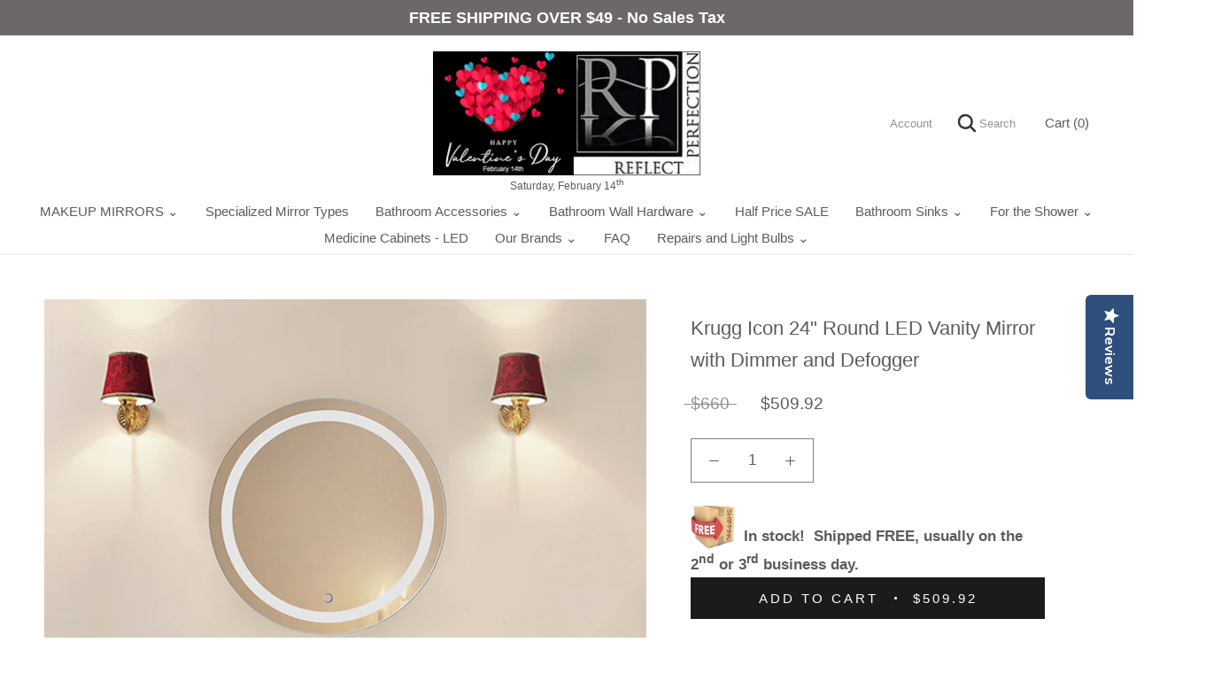

--- FILE ---
content_type: text/html; charset=utf-8
request_url: https://reflectperfection.com/products/krugg-icon-round-led-bathroom-mirror
body_size: 52276
content:
<!doctype html>

<html class="no-js" lang="en">
  <script src="https://cdn-widgetsrepository.yotpo.com/v1/loader/5lwZ6rXEOX3Fwj3KfkVCyvDo76xxZfev2YHR22Dy" async></script>
  <head>
    <meta name="google-site-verification" content="_MX5QYC2Kol22PtX5DyXjryFw82o2M5zQ7As58zGD68" />
    <meta charset="utf-8">
    <meta http-equiv="X-UA-Compatible" content="IE=edge,chrome=1">
    <meta name="viewport" content="width=device-width, initial-scale=1.0, height=device-height, minimum-scale=1.0, user-scalable=0">
    <meta name="theme-color" content=""><link rel="canonical" href="https://www.perfectmakeupmirrors.com/products/krugg-icon-round-led-bathroom-mirror"><link
        rel="shortcut icon"
        href="//reflectperfection.com/cdn/shop/files/favicon_image_32x32.jpg?v=1734791929"
        type="image/png"><meta property="og:type" content="product">
  <meta property="og:title" content="Krugg Icon 24&quot; Round LED Vanity Mirror with Dimmer and Defogger"><meta property="og:image" content="http://reflectperfection.com/cdn/shop/files/63fa3ca6bb4fd_grande.jpg?v=1767716111">
    <meta property="og:image:secure_url" content="https://reflectperfection.com/cdn/shop/files/63fa3ca6bb4fd_grande.jpg?v=1767716111"><meta property="og:image" content="http://reflectperfection.com/cdn/shop/files/68424983612ab_grande.jpg?v=1767716113">
    <meta property="og:image:secure_url" content="https://reflectperfection.com/cdn/shop/files/68424983612ab_grande.jpg?v=1767716113"><meta property="og:image" content="http://reflectperfection.com/cdn/shop/files/684249834a925_grande.jpg?v=1767716114">
    <meta property="og:image:secure_url" content="https://reflectperfection.com/cdn/shop/files/684249834a925_grande.jpg?v=1767716114"><meta property="og:price:amount" content="509.92">
  <meta property="og:price:currency" content="USD"><meta property="og:description" content="This 24&quot; round LED lighted bathroom mirror is a true ICON of sleek, aesthetic style and sophistication. The highest quality silver-backed, copper-free glass provides you with a clear, crisp, and flawless reflection. Truly functional art, this LED front-lit mirror provides task-specific dimmable daylight illumination fo"><meta property="og:url" content="https://reflectperfection.com/products/krugg-icon-round-led-bathroom-mirror">
<meta property="og:site_name" content="Reflect Perfection"><meta name="twitter:card" content="summary"><meta name="twitter:title" content="Krugg Icon 24" Round LED Vanity Mirror with Dimmer and Defogger">
  <meta name="twitter:description" content="This 24&quot; round LED lighted bathroom mirror is a true ICON of sleek, aesthetic style and sophistication. The highest quality silver-backed, copper-free glass provides you with a clear, crisp, and flawless reflection. Truly functional art, this LED front-lit mirror provides task-specific dimmable daylight illumination for your cosmetic, hygiene and dressing needs. Experience true luxury with the built-in defogger mechanism that maintains a fog-free mirror every time. It can become your ideal versatile and attractive accent for single, double or dual vanities. It provides the flexibility to make your bathroom design original and exceptional. Environmentally Responsible LED light source creates bright, energy-efficient illumination. The long-lasting LED provides a lifetime of use (50,000 Hours) Convenient features like the defogger and dimmer save time and energy. The Defogger -what every mirror should have: A safe, innovative heating coil pad behind the Icon bathroom">
  <meta name="twitter:image" content="https://reflectperfection.com/cdn/shop/files/63fa3ca6bb4fd_600x600_crop_center.jpg?v=1767716111"><!-- pinterest --> 
<meta name="p:domain_verify" content="10cb113f00b310201bbe07837748a11a"/>

    
    
      <script>window.performance && window.performance.mark && window.performance.mark('shopify.content_for_header.start');</script><meta name="google-site-verification" content="_MX5QYC2Kol22PtX5DyXjryFw82o2M5zQ7As58zGD68">
<meta name="facebook-domain-verification" content="7df04j0ws7y9n7srx63ktzmm9pch1n">
<meta name="facebook-domain-verification" content="20eqo339gwpzcg74224chnr95b816f">
<meta id="shopify-digital-wallet" name="shopify-digital-wallet" content="/4826759279/digital_wallets/dialog">
<meta name="shopify-checkout-api-token" content="a22fbf4e2429ff694815693ea535edc0">
<meta id="in-context-paypal-metadata" data-shop-id="4826759279" data-venmo-supported="false" data-environment="production" data-locale="en_US" data-paypal-v4="true" data-currency="USD">
<link rel="alternate" type="application/json+oembed" href="https://reflectperfection.com/products/krugg-icon-round-led-bathroom-mirror.oembed">
<script async="async" src="/checkouts/internal/preloads.js?locale=en-US"></script>
<link rel="preconnect" href="https://shop.app" crossorigin="anonymous">
<script async="async" src="https://shop.app/checkouts/internal/preloads.js?locale=en-US&shop_id=4826759279" crossorigin="anonymous"></script>
<script id="apple-pay-shop-capabilities" type="application/json">{"shopId":4826759279,"countryCode":"US","currencyCode":"USD","merchantCapabilities":["supports3DS"],"merchantId":"gid:\/\/shopify\/Shop\/4826759279","merchantName":"Reflect Perfection","requiredBillingContactFields":["postalAddress","email","phone"],"requiredShippingContactFields":["postalAddress","email","phone"],"shippingType":"shipping","supportedNetworks":["visa","masterCard","amex","discover","elo","jcb"],"total":{"type":"pending","label":"Reflect Perfection","amount":"1.00"},"shopifyPaymentsEnabled":true,"supportsSubscriptions":true}</script>
<script id="shopify-features" type="application/json">{"accessToken":"a22fbf4e2429ff694815693ea535edc0","betas":["rich-media-storefront-analytics"],"domain":"reflectperfection.com","predictiveSearch":true,"shopId":4826759279,"locale":"en"}</script>
<script>var Shopify = Shopify || {};
Shopify.shop = "www-reflectperfection-com.myshopify.com";
Shopify.locale = "en";
Shopify.currency = {"active":"USD","rate":"1.0"};
Shopify.country = "US";
Shopify.theme = {"name":"rp-shopify\/live","id":176263692610,"schema_name":"Prestige","schema_version":"2.1.0","theme_store_id":null,"role":"main"};
Shopify.theme.handle = "null";
Shopify.theme.style = {"id":null,"handle":null};
Shopify.cdnHost = "reflectperfection.com/cdn";
Shopify.routes = Shopify.routes || {};
Shopify.routes.root = "/";</script>
<script type="module">!function(o){(o.Shopify=o.Shopify||{}).modules=!0}(window);</script>
<script>!function(o){function n(){var o=[];function n(){o.push(Array.prototype.slice.apply(arguments))}return n.q=o,n}var t=o.Shopify=o.Shopify||{};t.loadFeatures=n(),t.autoloadFeatures=n()}(window);</script>
<script>
  window.ShopifyPay = window.ShopifyPay || {};
  window.ShopifyPay.apiHost = "shop.app\/pay";
  window.ShopifyPay.redirectState = null;
</script>
<script id="shop-js-analytics" type="application/json">{"pageType":"product"}</script>
<script defer="defer" async type="module" src="//reflectperfection.com/cdn/shopifycloud/shop-js/modules/v2/client.init-shop-cart-sync_WVOgQShq.en.esm.js"></script>
<script defer="defer" async type="module" src="//reflectperfection.com/cdn/shopifycloud/shop-js/modules/v2/chunk.common_C_13GLB1.esm.js"></script>
<script defer="defer" async type="module" src="//reflectperfection.com/cdn/shopifycloud/shop-js/modules/v2/chunk.modal_CLfMGd0m.esm.js"></script>
<script type="module">
  await import("//reflectperfection.com/cdn/shopifycloud/shop-js/modules/v2/client.init-shop-cart-sync_WVOgQShq.en.esm.js");
await import("//reflectperfection.com/cdn/shopifycloud/shop-js/modules/v2/chunk.common_C_13GLB1.esm.js");
await import("//reflectperfection.com/cdn/shopifycloud/shop-js/modules/v2/chunk.modal_CLfMGd0m.esm.js");

  window.Shopify.SignInWithShop?.initShopCartSync?.({"fedCMEnabled":true,"windoidEnabled":true});

</script>
<script>
  window.Shopify = window.Shopify || {};
  if (!window.Shopify.featureAssets) window.Shopify.featureAssets = {};
  window.Shopify.featureAssets['shop-js'] = {"shop-cart-sync":["modules/v2/client.shop-cart-sync_DuR37GeY.en.esm.js","modules/v2/chunk.common_C_13GLB1.esm.js","modules/v2/chunk.modal_CLfMGd0m.esm.js"],"init-fed-cm":["modules/v2/client.init-fed-cm_BucUoe6W.en.esm.js","modules/v2/chunk.common_C_13GLB1.esm.js","modules/v2/chunk.modal_CLfMGd0m.esm.js"],"shop-toast-manager":["modules/v2/client.shop-toast-manager_B0JfrpKj.en.esm.js","modules/v2/chunk.common_C_13GLB1.esm.js","modules/v2/chunk.modal_CLfMGd0m.esm.js"],"init-shop-cart-sync":["modules/v2/client.init-shop-cart-sync_WVOgQShq.en.esm.js","modules/v2/chunk.common_C_13GLB1.esm.js","modules/v2/chunk.modal_CLfMGd0m.esm.js"],"shop-button":["modules/v2/client.shop-button_B_U3bv27.en.esm.js","modules/v2/chunk.common_C_13GLB1.esm.js","modules/v2/chunk.modal_CLfMGd0m.esm.js"],"init-windoid":["modules/v2/client.init-windoid_DuP9q_di.en.esm.js","modules/v2/chunk.common_C_13GLB1.esm.js","modules/v2/chunk.modal_CLfMGd0m.esm.js"],"shop-cash-offers":["modules/v2/client.shop-cash-offers_BmULhtno.en.esm.js","modules/v2/chunk.common_C_13GLB1.esm.js","modules/v2/chunk.modal_CLfMGd0m.esm.js"],"pay-button":["modules/v2/client.pay-button_CrPSEbOK.en.esm.js","modules/v2/chunk.common_C_13GLB1.esm.js","modules/v2/chunk.modal_CLfMGd0m.esm.js"],"init-customer-accounts":["modules/v2/client.init-customer-accounts_jNk9cPYQ.en.esm.js","modules/v2/client.shop-login-button_DJ5ldayH.en.esm.js","modules/v2/chunk.common_C_13GLB1.esm.js","modules/v2/chunk.modal_CLfMGd0m.esm.js"],"avatar":["modules/v2/client.avatar_BTnouDA3.en.esm.js"],"checkout-modal":["modules/v2/client.checkout-modal_pBPyh9w8.en.esm.js","modules/v2/chunk.common_C_13GLB1.esm.js","modules/v2/chunk.modal_CLfMGd0m.esm.js"],"init-shop-for-new-customer-accounts":["modules/v2/client.init-shop-for-new-customer-accounts_BUoCy7a5.en.esm.js","modules/v2/client.shop-login-button_DJ5ldayH.en.esm.js","modules/v2/chunk.common_C_13GLB1.esm.js","modules/v2/chunk.modal_CLfMGd0m.esm.js"],"init-customer-accounts-sign-up":["modules/v2/client.init-customer-accounts-sign-up_CnczCz9H.en.esm.js","modules/v2/client.shop-login-button_DJ5ldayH.en.esm.js","modules/v2/chunk.common_C_13GLB1.esm.js","modules/v2/chunk.modal_CLfMGd0m.esm.js"],"init-shop-email-lookup-coordinator":["modules/v2/client.init-shop-email-lookup-coordinator_CzjY5t9o.en.esm.js","modules/v2/chunk.common_C_13GLB1.esm.js","modules/v2/chunk.modal_CLfMGd0m.esm.js"],"shop-follow-button":["modules/v2/client.shop-follow-button_CsYC63q7.en.esm.js","modules/v2/chunk.common_C_13GLB1.esm.js","modules/v2/chunk.modal_CLfMGd0m.esm.js"],"shop-login-button":["modules/v2/client.shop-login-button_DJ5ldayH.en.esm.js","modules/v2/chunk.common_C_13GLB1.esm.js","modules/v2/chunk.modal_CLfMGd0m.esm.js"],"shop-login":["modules/v2/client.shop-login_B9ccPdmx.en.esm.js","modules/v2/chunk.common_C_13GLB1.esm.js","modules/v2/chunk.modal_CLfMGd0m.esm.js"],"lead-capture":["modules/v2/client.lead-capture_D0K_KgYb.en.esm.js","modules/v2/chunk.common_C_13GLB1.esm.js","modules/v2/chunk.modal_CLfMGd0m.esm.js"],"payment-terms":["modules/v2/client.payment-terms_BWmiNN46.en.esm.js","modules/v2/chunk.common_C_13GLB1.esm.js","modules/v2/chunk.modal_CLfMGd0m.esm.js"]};
</script>
<script>(function() {
  var isLoaded = false;
  function asyncLoad() {
    if (isLoaded) return;
    isLoaded = true;
    var urls = ["\/\/cdn.ywxi.net\/js\/partner-shopify.js?shop=www-reflectperfection-com.myshopify.com","https:\/\/s3.amazonaws.com\/pixelpop\/usercontent\/scripts\/c557eca2-bfc6-44a3-b623-cd3c0b0d9c92\/pixelpop.js?shop=www-reflectperfection-com.myshopify.com","\/\/cdn.trustedsite.com\/js\/partner-shopify.js?shop=www-reflectperfection-com.myshopify.com","https:\/\/cdn-widgetsrepository.yotpo.com\/v1\/loader\/5lwZ6rXEOX3Fwj3KfkVCyvDo76xxZfev2YHR22Dy?shop=www-reflectperfection-com.myshopify.com","https:\/\/tabs.stationmade.com\/registered-scripts\/tabs-by-station.js?shop=www-reflectperfection-com.myshopify.com","\/\/cdn.shopify.com\/proxy\/c4111e6c75f246ddd361cc28364d0d1e311edb27ffbf06cb8c47ba6ebf15d789\/shopify-script-tags.s3.eu-west-1.amazonaws.com\/smartseo\/instantpage.js?shop=www-reflectperfection-com.myshopify.com\u0026sp-cache-control=cHVibGljLCBtYXgtYWdlPTkwMA"];
    for (var i = 0; i < urls.length; i++) {
      var s = document.createElement('script');
      s.type = 'text/javascript';
      s.async = true;
      s.src = urls[i];
      var x = document.getElementsByTagName('script')[0];
      x.parentNode.insertBefore(s, x);
    }
  };
  if(window.attachEvent) {
    window.attachEvent('onload', asyncLoad);
  } else {
    window.addEventListener('load', asyncLoad, false);
  }
})();</script>
<script id="__st">var __st={"a":4826759279,"offset":-25200,"reqid":"6a04394e-b0a7-4481-bc1a-a6d4cdf959ef-1769607227","pageurl":"reflectperfection.com\/products\/krugg-icon-round-led-bathroom-mirror","u":"9e0af4ce92a4","p":"product","rtyp":"product","rid":9988407525698};</script>
<script>window.ShopifyPaypalV4VisibilityTracking = true;</script>
<script id="captcha-bootstrap">!function(){'use strict';const t='contact',e='account',n='new_comment',o=[[t,t],['blogs',n],['comments',n],[t,'customer']],c=[[e,'customer_login'],[e,'guest_login'],[e,'recover_customer_password'],[e,'create_customer']],r=t=>t.map((([t,e])=>`form[action*='/${t}']:not([data-nocaptcha='true']) input[name='form_type'][value='${e}']`)).join(','),a=t=>()=>t?[...document.querySelectorAll(t)].map((t=>t.form)):[];function s(){const t=[...o],e=r(t);return a(e)}const i='password',u='form_key',d=['recaptcha-v3-token','g-recaptcha-response','h-captcha-response',i],f=()=>{try{return window.sessionStorage}catch{return}},m='__shopify_v',_=t=>t.elements[u];function p(t,e,n=!1){try{const o=window.sessionStorage,c=JSON.parse(o.getItem(e)),{data:r}=function(t){const{data:e,action:n}=t;return t[m]||n?{data:e,action:n}:{data:t,action:n}}(c);for(const[e,n]of Object.entries(r))t.elements[e]&&(t.elements[e].value=n);n&&o.removeItem(e)}catch(o){console.error('form repopulation failed',{error:o})}}const l='form_type',E='cptcha';function T(t){t.dataset[E]=!0}const w=window,h=w.document,L='Shopify',v='ce_forms',y='captcha';let A=!1;((t,e)=>{const n=(g='f06e6c50-85a8-45c8-87d0-21a2b65856fe',I='https://cdn.shopify.com/shopifycloud/storefront-forms-hcaptcha/ce_storefront_forms_captcha_hcaptcha.v1.5.2.iife.js',D={infoText:'Protected by hCaptcha',privacyText:'Privacy',termsText:'Terms'},(t,e,n)=>{const o=w[L][v],c=o.bindForm;if(c)return c(t,g,e,D).then(n);var r;o.q.push([[t,g,e,D],n]),r=I,A||(h.body.append(Object.assign(h.createElement('script'),{id:'captcha-provider',async:!0,src:r})),A=!0)});var g,I,D;w[L]=w[L]||{},w[L][v]=w[L][v]||{},w[L][v].q=[],w[L][y]=w[L][y]||{},w[L][y].protect=function(t,e){n(t,void 0,e),T(t)},Object.freeze(w[L][y]),function(t,e,n,w,h,L){const[v,y,A,g]=function(t,e,n){const i=e?o:[],u=t?c:[],d=[...i,...u],f=r(d),m=r(i),_=r(d.filter((([t,e])=>n.includes(e))));return[a(f),a(m),a(_),s()]}(w,h,L),I=t=>{const e=t.target;return e instanceof HTMLFormElement?e:e&&e.form},D=t=>v().includes(t);t.addEventListener('submit',(t=>{const e=I(t);if(!e)return;const n=D(e)&&!e.dataset.hcaptchaBound&&!e.dataset.recaptchaBound,o=_(e),c=g().includes(e)&&(!o||!o.value);(n||c)&&t.preventDefault(),c&&!n&&(function(t){try{if(!f())return;!function(t){const e=f();if(!e)return;const n=_(t);if(!n)return;const o=n.value;o&&e.removeItem(o)}(t);const e=Array.from(Array(32),(()=>Math.random().toString(36)[2])).join('');!function(t,e){_(t)||t.append(Object.assign(document.createElement('input'),{type:'hidden',name:u})),t.elements[u].value=e}(t,e),function(t,e){const n=f();if(!n)return;const o=[...t.querySelectorAll(`input[type='${i}']`)].map((({name:t})=>t)),c=[...d,...o],r={};for(const[a,s]of new FormData(t).entries())c.includes(a)||(r[a]=s);n.setItem(e,JSON.stringify({[m]:1,action:t.action,data:r}))}(t,e)}catch(e){console.error('failed to persist form',e)}}(e),e.submit())}));const S=(t,e)=>{t&&!t.dataset[E]&&(n(t,e.some((e=>e===t))),T(t))};for(const o of['focusin','change'])t.addEventListener(o,(t=>{const e=I(t);D(e)&&S(e,y())}));const B=e.get('form_key'),M=e.get(l),P=B&&M;t.addEventListener('DOMContentLoaded',(()=>{const t=y();if(P)for(const e of t)e.elements[l].value===M&&p(e,B);[...new Set([...A(),...v().filter((t=>'true'===t.dataset.shopifyCaptcha))])].forEach((e=>S(e,t)))}))}(h,new URLSearchParams(w.location.search),n,t,e,['guest_login'])})(!0,!0)}();</script>
<script integrity="sha256-4kQ18oKyAcykRKYeNunJcIwy7WH5gtpwJnB7kiuLZ1E=" data-source-attribution="shopify.loadfeatures" defer="defer" src="//reflectperfection.com/cdn/shopifycloud/storefront/assets/storefront/load_feature-a0a9edcb.js" crossorigin="anonymous"></script>
<script crossorigin="anonymous" defer="defer" src="//reflectperfection.com/cdn/shopifycloud/storefront/assets/shopify_pay/storefront-65b4c6d7.js?v=20250812"></script>
<script data-source-attribution="shopify.dynamic_checkout.dynamic.init">var Shopify=Shopify||{};Shopify.PaymentButton=Shopify.PaymentButton||{isStorefrontPortableWallets:!0,init:function(){window.Shopify.PaymentButton.init=function(){};var t=document.createElement("script");t.src="https://reflectperfection.com/cdn/shopifycloud/portable-wallets/latest/portable-wallets.en.js",t.type="module",document.head.appendChild(t)}};
</script>
<script data-source-attribution="shopify.dynamic_checkout.buyer_consent">
  function portableWalletsHideBuyerConsent(e){var t=document.getElementById("shopify-buyer-consent"),n=document.getElementById("shopify-subscription-policy-button");t&&n&&(t.classList.add("hidden"),t.setAttribute("aria-hidden","true"),n.removeEventListener("click",e))}function portableWalletsShowBuyerConsent(e){var t=document.getElementById("shopify-buyer-consent"),n=document.getElementById("shopify-subscription-policy-button");t&&n&&(t.classList.remove("hidden"),t.removeAttribute("aria-hidden"),n.addEventListener("click",e))}window.Shopify?.PaymentButton&&(window.Shopify.PaymentButton.hideBuyerConsent=portableWalletsHideBuyerConsent,window.Shopify.PaymentButton.showBuyerConsent=portableWalletsShowBuyerConsent);
</script>
<script data-source-attribution="shopify.dynamic_checkout.cart.bootstrap">document.addEventListener("DOMContentLoaded",(function(){function t(){return document.querySelector("shopify-accelerated-checkout-cart, shopify-accelerated-checkout")}if(t())Shopify.PaymentButton.init();else{new MutationObserver((function(e,n){t()&&(Shopify.PaymentButton.init(),n.disconnect())})).observe(document.body,{childList:!0,subtree:!0})}}));
</script>
<link id="shopify-accelerated-checkout-styles" rel="stylesheet" media="screen" href="https://reflectperfection.com/cdn/shopifycloud/portable-wallets/latest/accelerated-checkout-backwards-compat.css" crossorigin="anonymous">
<style id="shopify-accelerated-checkout-cart">
        #shopify-buyer-consent {
  margin-top: 1em;
  display: inline-block;
  width: 100%;
}

#shopify-buyer-consent.hidden {
  display: none;
}

#shopify-subscription-policy-button {
  background: none;
  border: none;
  padding: 0;
  text-decoration: underline;
  font-size: inherit;
  cursor: pointer;
}

#shopify-subscription-policy-button::before {
  box-shadow: none;
}

      </style>

<script>window.performance && window.performance.mark && window.performance.mark('shopify.content_for_header.end');</script>
    

<!-- Google Tag Manager -->
<script>(function(w,d,s,l,i){w[l]=w[l]||[];w[l].push({'gtm.start':
new Date().getTime(),event:'gtm.js'});var f=d.getElementsByTagName(s)[0],
j=d.createElement(s),dl=l!='dataLayer'?'&l='+l:'';j.async=true;j.src=
'https://www.googletagmanager.com/gtm.js?id='+i+dl;f.parentNode.insertBefore(j,f);
})(window,document,'script','dataLayer','GTM-MTV8D3L');</script>
<!-- End Google Tag Manager -->
<script type="text/javascript">
(function e(){var e=document.createElement("script");e.type="text/javascript",e.async=true,e.src="//staticw2.yotpo.com/5lwZ6rXEOX3Fwj3KfkVCyvDo76xxZfev2YHR22Dy/widget.js";var t=document.getElementsByTagName("script")[0];t.parentNode.insertBefore(e,t)})();
</script><link rel="stylesheet" href="//reflectperfection.com/cdn/shop/t/27/assets/theme.scss.css?v=99673580339027374481759343620"><style>/* Custom CSS comes here */

.Price--compareAt {margin-left: 0; margin-right: 10px;}
.ProductMeta__PriceList {position: relative;}
.ProductMeta__Price.Price--compareAt {margin-left: 0; margin-right: 30px;}

.ProductForm__Item, .QuantitySelector{
  border:1px solid grey;
}

.read_more{
  text-decoration:underline;
  font-weight:bold;
}

 /* handles the text at the top of collection pages  AB 11/14/25 */
.SectionHeader{
  width:60%;
  margin:auto;
}

/* the select box that opens for color or size selection  AB 5/6/25 */
.Popover__ValueList{
    border: 1px dashed black;
}

#free_shipping {width: 50px; height: 50px; position: absolute; top: -10px; right: 130px;}
.free-shipping-box {width: 50px; height: 50px;}
.px24 { font-size: 1.5em;}
.px11 { font-size: .68em;}
.AnnouncementBar__Content {font-size:1.3em;font-weight:bold;}
.Rte h5 {border-top: solid 1px black; padding-top: 1.5em;}

/*horizontal ul ingredient lists */
.ing_list {margin-top:-2px;margin-left:-30px;line-height:1em; }
.ing_list li {float:left;list-style-type:disc;margin-left:20px;font-size:.85em}

#shopify-section-announcement {position: -webkit-sticky; position: sticky; z-index:10; height:auto; top:0;}
#shopify-section-header {top:35px;}
.AnnouncementBar__Wrapper {padding-top: 5px; padding-bottom: 5px;}

/* Display of free shipping over $49, beneath the logo */
/*#free49 {display:block;margin-left:auto;margin-right:auto;font-size:1.4em;color:#FF0000;padding:0 20px 0 20px;background:#efefef;margin:-18px 0 -50px 8px;text-align:center}*/

.Header--center, .Header__Wrapper.Header__Wrapper {padding-bottom: 10px !important;}

@media screen and (min-width: 1240px) {
  .CollectionItem {
    min-width: 25%;
  }
}

/* logo display above the main text block beneath the fold */
.aa_logo {background-image:url('//images.reflectperfection.com/5eed2b771ee7c.jpg');width:100px;height:87px; }  /*Aamsco */
.af_logo {background-image:url('//images.reflectperfection.com/684edba7b81f4.jpg');width:197px;height:84px; }  /*Alfi brand*/
.al_logo {background-image:url('//images.reflectperfection.com/6778645d52601.jpg');width:200px;height:100px; }  /*Altair*/
.bb_logo {background-image:url('//images.reflectperfection.com/685181c2914a8.jpg');width:150px;height:100px; } /*Blagslesbogen*/
.cl_logo {background-image:url('//images.reflectperfection.com/6879728f2c761.jpg');width:100px;height:105px }  /*ClearMirror */
.cz_logo {background-image:url('//images.reflectperfection.com/6851a0b810d0b.png');width:200px;height:56px; }  /*Cristal & Bronze */
.uc_logo {background-image:url('//images.reflectperfection.com/684ef35bb6567.jpg');width:186px;height:81px; }  /*Danielle Creations*/
.dg_logo {background-image:url('//images.reflectperfection.com/67e825d477cf0.png');width:150px;height:11px; }  /*Designers Guild */
.e3_logo {background-image:url('//images.reflectperfection.com/68517f8993a4b.jpg');width:190px;height:62px; }  /* Cordova - Electric Mirror */
.em_logo {background-image:url('//images.reflectperfection.com/691bc1cef2d08.jpg');width:200px;height:44px; }  /*Electric Mirror */
.fi_logo {background-image:url('//images.reflectperfection.com/5a1af81be71d8.png');width:225px;height:95px; }  /*First Impressions*/
.jd_logo {background-image:url('//images.reflectperfection.com/684e32c9269f8.png');width:200px;height:67px; }  /*Jerdon Style */
.ky_logo {background-image:url('//images.reflectperfection.com/684e2f425613a.png');width:170px;height:77px; }  /*Kimball & Young*/
.ke_logo {background-image:url('//images.reflectperfection.com/684f0dde1e2bf.jpg');width:200px;height:69px; }  /*Keuco*/
.ko_logo {background-image:url('//images.reflectperfection.com/684f0f7e46b5d.jpg');width:200px;height:37px; }  /*Konkretus*/
.kr_logo {background-image:url('//images.reflectperfection.com/6850413c6da1a.jpg');width:100px;height:70px; }  /*Krugg Reflections */
.ld_logo {background-image:url('//images.reflectperfection.com/5ed5600f81872.png');width:200px;height:23px; }  /*Lumidesign*/
.lv_logo {background-image:url('//images.reflectperfection.com/6850412d609af.png');width:112px;height:120px;}  /*Life Valet*/
.lw_logo {background-image:url('//images.reflectperfection.com/5b60f5576496a.png');width:200px;height:41px; }  /*Stemulation*/
.mb_logo {background-image:url('//images.reflectperfection.com/68519e0e9d8ec.jpg');width:200px;height:102px; }  /*Miroir Brot*/
.mi_logo {background-image:url('//images.reflectperfection.com/647920217533b.jpg');width:100px;height:60px; }  /*Mirror Image*/
.ml_logo {background-image:url('//images.reflectperfection.com/685043adeb772.png');width:200px;height:105px; }  /*Mirror Luxe*/
.si_logo {background-image:url('//images.reflectperfection.com/589e62907f71b.png');width:300px;height:22px; }  /*Sharper Image*/
.sm_logo {background-image:url('//images.reflectperfection.com/685072e1454b0.png');width:178px;height:54px; }  /*Smedbo */
.wh_logo {background-image:url('//images.reflectperfection.com/685052f31a754.png');width:200px;height:62px; }  /*Whitehaus*/
.wd_logo {background-image:url('//images.reflectperfection.com/61ede6c55d377.jpg');width:225px;height:48px; }  /*Woodio*/

/* Add to Cart button */
.ProductForm__AddToCart{
  color:#FFFFFF;
  background-color:#000000;
}
.ProductForm__AddToCart:hover {
  background-color: #FFFFFF !important;
  color:#000000;
}



.badges-container {
  /* Ensure container width remains the same */
  overflow: hidden; /* Prevents the container from expanding beyond its original width */
}

.badges-description {
  float: right; /* Align the content to the right */
  display: flex; /* Use flexbox to align the content properly */
  align-items: flex-end; /* Align content to the end of the container */
}

.badges-description img {
  margin-left: 10px;
  margin-right: 10px;
  /*max-height: 42px;
  max-width: auto;*/
}

/* faq page */
.a {
  width:910px;
  display: none;
  padding:10px;
  border: 1px solid #900;
  font-size: 1.15em;
}
 .q, .up, .down{
  font-weight:bold;
  font-size:1.2em;
  cursor:pointer;
  }
.q{ 
  margin-bottom:15px
  }
.up {
  float:right;
  margin-right:15px;
}
.binsidea{
  width:890px;
  margin-bottom:15px
  padding:10px;
}
#magTable{
  width:400px;
  border:1px solid #000;
}
#magTable th, #magTable td{
  text-align:center;
  font-size:1.1em;
  color:#000;
}

#openBoxVariantInfo{
  color:#009;
  font-size:14px;
}

#image-caption {
  text-align: center;
  padding-top: 10px;
}

.img-caption-container {
  max-width: 1200px;
  margin: 0 auto;
}

.Header__FlexItem {
  margin-bottom: 0 !important;
}

</style>

    <script>
      // This allows to expose several variables to the global scope, to be used in scripts
      window.theme = {
        template: "product",
        shopCurrency: "USD",
        moneyFormat: "${{amount}}",
        moneyWithCurrencyFormat: "${{amount}} USD",
        currencyConversionEnabled: false,
        currencyConversionMoneyFormat: "money_with_currency_format",
        currencyConversionRoundAmounts: true,
        productImageSize: "tall",
        searchMode: "product,page",
        showPageTransition: true,
        showElementStaggering: true,
        showImageZooming: true,
        enableExperimentalResizeObserver: false
      };

      window.languages = {
        cartAddNote: "Add Order Note",
        cartEditNote: "Edit Order Note",
        productImageLoadingError: "This image could not be loaded. Please try to reload the page.",
        productFormAddToCart:
          "Add to cart",
        productFormUnavailable: "Unavailable",
        productFormSoldOut: "Sold Out",
        shippingEstimatorOneResult: "1 option available:",
        shippingEstimatorMoreResults: "{{count}} options available:",
        shippingEstimatorNoResults: "No shipping could be found"
      };

      window.lazySizesConfig = {
        loadHidden: false,
        hFac: 0.5,
        expFactor: 2,
        ricTimeout: 150,
        lazyClass: 'Image--lazyLoad',
        loadingClass: 'Image--lazyLoading',
        loadedClass: 'Image--lazyLoaded'
      };

      document.documentElement.className = document.documentElement.className.replace('no-js', 'js');
      document.documentElement.style.setProperty('--window-height', window.innerHeight + 'px');

      // We do a quick detection of some features (we could use Modernizr but for so little...)
      (function() {
        document.documentElement.className += (
          (window.CSS && window.CSS.supports('(position: sticky) or (position: -webkit-sticky)'))
            ? ' supports-sticky'
            : ' no-supports-sticky'
        );
        document.documentElement.className += (window.matchMedia('(-moz-touch-enabled: 1), (hover: none)')).matches
          ? ' no-supports-hover'
          : ' supports-hover';
      }());

      window.onpageshow = function(event) {
        if (event.persisted) {
          window.location.reload();
        }
      };
    </script><script src="https://ajax.googleapis.com/ajax/libs/jquery/3.6.4/jquery.min.js"></script>
    <script src="//reflectperfection.com/cdn/shop/t/27/assets/lazysizes.min.js?v=174358363404432586981741751501" async></script>

    
<script src="https://polyfill-fastly.net/v3/polyfill.min.js?unknown=polyfill&features=fetch,Element.prototype.closest,Element.prototype.remove,Element.prototype.classList,Array.prototype.includes,Array.prototype.fill,Object.assign,CustomEvent,IntersectionObserver,IntersectionObserverEntry" defer></script>
    <script src="//reflectperfection.com/cdn/shop/t/27/assets/libs.min.js?v=88466822118989791001741751501" defer></script>
    <script src="//reflectperfection.com/cdn/shop/t/27/assets/theme.min.js?v=174776652939781334111741751499" defer></script>
    <script src="//reflectperfection.com/cdn/shop/t/27/assets/custom.js?v=147781834647995987451769274938" defer></script>

    
  <script type="text/javascript">
  window.Pop = window.Pop || {};
  window.Pop.common = window.Pop.common || {};
  window.Pop.common.shop = {
    permanent_domain: 'www-reflectperfection-com.myshopify.com',
    currency: "USD",
    money_format: "${{amount}}",
    id: 4826759279
  };
  

  window.Pop.common.template = 'product';
  window.Pop.common.cart = {};
  window.Pop.common.vapid_public_key = "BJuXCmrtTK335SuczdNVYrGVtP_WXn4jImChm49st7K7z7e8gxSZUKk4DhUpk8j2Xpiw5G4-ylNbMKLlKkUEU98=";
  window.Pop.global_config = {"asset_urls":{"loy":{},"rev":{},"pu":{"init_js":null},"widgets":{"init_js":"https:\/\/cdn.shopify.com\/s\/files\/1\/0194\/1736\/6592\/t\/1\/assets\/ba_widget_init.js?v=1704919191","modal_js":"https:\/\/cdn.shopify.com\/s\/files\/1\/0194\/1736\/6592\/t\/1\/assets\/ba_widget_modal.js?v=1704919193","modal_css":"https:\/\/cdn.shopify.com\/s\/files\/1\/0194\/1736\/6592\/t\/1\/assets\/ba_widget_modal.css?v=1654723622"},"forms":{},"global":{"helper_js":"https:\/\/cdn.shopify.com\/s\/files\/1\/0194\/1736\/6592\/t\/1\/assets\/ba_pop_tracking.js?v=1704919189"}},"proxy_paths":{"pop":"\/apps\/ba-pop","app_metrics":"\/apps\/ba-pop\/app_metrics","push_subscription":"\/apps\/ba-pop\/push"},"aat":["pop"],"pv":false,"sts":false,"bam":false,"batc":false,"base_money_format":"${{amount}}","loy_js_api_enabled":false,"shop":{"id":4826759279,"name":"Reflect Perfection","domain":"reflectperfection.com"}};
  window.Pop.widgets_config = {"id":191289,"active":false,"frequency_limit_amount":2,"frequency_limit_time_unit":"days","background_image":{"position":"none"},"initial_state":{"body":"Sign up and unlock your instant discount","title":"Get 10% off your order","cta_text":"Claim Discount","show_email":true,"action_text":"Saving...","footer_text":"You are signing up to receive communication via email and can unsubscribe at any time.","dismiss_text":"No thanks","email_placeholder":"Email Address","phone_placeholder":"Phone Number","show_phone_number":false},"success_state":{"body":"Thanks for subscribing. Copy your discount code and apply to your next order.","title":"Discount Unlocked 🎉","cta_text":"Continue shopping","cta_action":"dismiss"},"closed_state":{"action":"close_widget","font_size":"20","action_text":"GET 10% OFF","display_offset":"300","display_position":"left"},"error_state":{"submit_error":"Sorry, please try again later","invalid_email":"Please enter valid email address!","error_subscribing":"Error subscribing, try again later","already_registered":"You have already registered","invalid_phone_number":"Please enter valid phone number!"},"trigger":{"delay":0},"colors":{"link_color":"#4FC3F7","sticky_bar_bg":"#C62828","cta_font_color":"#fff","body_font_color":"#000","sticky_bar_text":"#fff","background_color":"#fff","error_background":"#ffdede","error_text_color":"#ff2626","title_font_color":"#000","footer_font_color":"#bbb","dismiss_font_color":"#bbb","cta_background_color":"#000","sticky_coupon_bar_bg":"#286ef8","sticky_coupon_bar_text":"#fff"},"sticky_coupon_bar":{},"display_style":{"font":"Arial","size":"regular","align":"center"},"dismissable":true,"has_background":false,"opt_in_channels":["email"],"rules":[],"widget_css":".powered_by_rivo{\n  display: block;\n}\n.ba_widget_main_design {\n  background: #fff;\n}\n.ba_widget_content{text-align: center}\n.ba_widget_parent{\n  font-family: Arial;\n}\n.ba_widget_parent.background{\n}\n.ba_widget_left_content{\n}\n.ba_widget_right_content{\n}\n#ba_widget_cta_button:disabled{\n  background: #000cc;\n}\n#ba_widget_cta_button{\n  background: #000;\n  color: #fff;\n}\n#ba_widget_cta_button:after {\n  background: #000e0;\n}\n.ba_initial_state_title, .ba_success_state_title{\n  color: #000;\n}\n.ba_initial_state_body, .ba_success_state_body{\n  color: #000;\n}\n.ba_initial_state_dismiss_text{\n  color: #bbb;\n}\n.ba_initial_state_footer_text, .ba_initial_state_sms_agreement{\n  color: #bbb;\n}\n.ba_widget_error{\n  color: #ff2626;\n  background: #ffdede;\n}\n.ba_link_color{\n  color: #4FC3F7;\n}\n","custom_css":null,"logo":null};
</script>


<script type="text/javascript">
  

  (function() {
    //Global snippet for Email Popups
    //this is updated automatically - do not edit manually.
    document.addEventListener('DOMContentLoaded', function() {
      function loadScript(src, defer, done) {
        var js = document.createElement('script');
        js.src = src;
        js.defer = defer;
        js.onload = function(){done();};
        js.onerror = function(){
          done(new Error('Failed to load script ' + src));
        };
        document.head.appendChild(js);
      }

      function browserSupportsAllFeatures() {
        return window.Promise && window.fetch && window.Symbol;
      }

      if (browserSupportsAllFeatures()) {
        main();
      } else {
        loadScript('https://polyfill-fastly.net/v3/polyfill.min.js?features=Promise,fetch', true, main);
      }

      function loadAppScripts(){
        const popAppEmbedEnabled = document.getElementById("pop-app-embed-init");

        if (window.Pop.global_config.aat.includes("pop") && !popAppEmbedEnabled){
          loadScript(window.Pop.global_config.asset_urls.widgets.init_js, true, function(){});
        }
      }

      function main(err) {
        loadScript(window.Pop.global_config.asset_urls.global.helper_js, false, loadAppScripts);
      }
    });
  })();
</script>

<!-- BEGIN app block: shopify://apps/smart-filter-search/blocks/app-embed/5cc1944c-3014-4a2a-af40-7d65abc0ef73 -->
<style>.gf-block-title h3, 
.gf-block-title .h3,
.gf-form-input-inner label {
  font-size: 14px !important;
  color: #3a3a3a !important;
  text-transform: uppercase !important;
  font-weight: bold !important;
}
.gf-option-block .gf-btn-show-more{
  font-size: 14px !important;
  text-transform: none !important;
  font-weight: normal !important;
}
.gf-option-block ul li a, 
.gf-option-block ul li button, 
.gf-option-block ul li a span.gf-count,
.gf-option-block ul li button span.gf-count,
.gf-clear, 
.gf-clear-all, 
.selected-item.gf-option-label a,
.gf-form-input-inner select,
.gf-refine-toggle{
  font-size: 14px !important;
  color: #000000 !important;
  text-transform: none !important;
  font-weight: normal !important;
}

.gf-refine-toggle-mobile,
.gf-form-button-group button {
  font-size: 14px !important;
  text-transform: none !important;
  font-weight: normal !important;
  color: #3a3a3a !important;
  border: 1px solid #bfbfbf !important;
  background: #ffffff !important;
}
.gf-option-block-box-rectangle.gf-option-block ul li.gf-box-rectangle a,
.gf-option-block-box-rectangle.gf-option-block ul li.gf-box-rectangle button {
  border-color: #000000 !important;
}
.gf-option-block-box-rectangle.gf-option-block ul li.gf-box-rectangle a.checked,
.gf-option-block-box-rectangle.gf-option-block ul li.gf-box-rectangle button.checked{
  color: #fff !important;
  background-color: #000000 !important;
}
@media (min-width: 768px) {
  .gf-option-block-box-rectangle.gf-option-block ul li.gf-box-rectangle button:hover,
  .gf-option-block-box-rectangle.gf-option-block ul li.gf-box-rectangle a:hover {
    color: #fff !important;
    background-color: #000000 !important;	
  }
}
.gf-option-block.gf-option-block-select select {
  color: #000000 !important;
}

#gf-form.loaded, .gf-YMM-forms.loaded {
  background: #FFFFFF !important;
}
#gf-form h2, .gf-YMM-forms h2 {
  color: #3a3a3a !important;
}
#gf-form label, .gf-YMM-forms label{
  color: #3a3a3a !important;
}
.gf-form-input-wrapper select, 
.gf-form-input-wrapper input{
  border: 1px solid #DEDEDE !important;
  background-color: #FFFFFF !important;
  border-radius: 0px !important;
}
#gf-form .gf-form-button-group button, .gf-YMM-forms .gf-form-button-group button{
  color: #FFFFFF !important;
  background: #3a3a3a !important;
  border-radius: 0px !important;
}

.spf-product-card.spf-product-card__template-3 .spf-product__info.hover{
  background: #FFFFFF;
}
a.spf-product-card__image-wrapper{
  padding-top: 100%;
}
.h4.spf-product-card__title a{
  color: #333333;
  font-size: 15px;
  font-family: "Poppins", sans-serif;   font-weight: 500;  font-style: normal;
  text-transform: none;
}
.h4.spf-product-card__title a:hover{
  color: #000000;
}
.spf-product-card button.spf-product__form-btn-addtocart{
  font-size: 14px;
   font-family: inherit;   font-weight: normal;   font-style: normal;   text-transform: none;
}
.spf-product-card button.spf-product__form-btn-addtocart,
.spf-product-card.spf-product-card__template-4 a.open-quick-view,
.spf-product-card.spf-product-card__template-5 a.open-quick-view,
#gfqv-btn{
  color: #FFFFFF !important;
  border: 1px solid #333333 !important;
  background: #333333 !important;
}
.spf-product-card button.spf-product__form-btn-addtocart:hover,
.spf-product-card.spf-product-card__template-4 a.open-quick-view:hover,
.spf-product-card.spf-product-card__template-5 a.open-quick-view:hover{
  color: #FFFFFF !important;
  border: 1px solid #000000 !important;
  background: #000000 !important;
}
span.spf-product__label.spf-product__label-soldout{
  color: #ffffff;
  background: #989898;
}
span.spf-product__label.spf-product__label-sale{
  color: #F0F0F0;
  background: #d21625;
}
.spf-product-card__vendor a{
  color: #969595;
  font-size: 13px;
  font-family: "Poppins", sans-serif;   font-weight: 400;   font-style: normal; }
.spf-product-card__vendor a:hover{
  color: #969595;
}
.spf-product-card__price-wrapper{
  font-size: 14px;
}
.spf-image-ratio{
  padding-top:100% !important;
}
.spf-product-card__oldprice,
.spf-product-card__saleprice,
.spf-product-card__price,
.gfqv-product-card__oldprice,
.gfqv-product-card__saleprice,
.gfqv-product-card__price
{
  font-size: 14px;
  font-family: "Poppins", sans-serif;   font-weight: 500;   font-style: normal; }

span.spf-product-card__price, span.gfqv-product-card__price{
  color: #141414;
}
span.spf-product-card__oldprice, span.gfqv-product-card__oldprice{
  color: #969595;
}
span.spf-product-card__saleprice, span.gfqv-product-card__saleprice{
  color: #d21625;
}
/* Product Title */
.h4.spf-product-card__title{
    
}
.h4.spf-product-card__title a{

}

/* Product Vendor */
.spf-product-card__vendor{
    
}
.spf-product-card__vendor a{

}

/* Product Price */
.spf-product-card__price-wrapper{
    
}

/* Product Old Price */
span.spf-product-card__oldprice{
    
}

/* Product Sale Price */
span.spf-product-card__saleprice{
    
}

/* Product Regular Price */
span.spf-product-card__price{

}

/* Quickview button */
.open-quick-view{
    
}

/* Add to cart button */
button.spf-product__form-btn-addtocart{
    
}

/* Product image */
img.spf-product-card__image{
    
}

/* Sale label */
span.spf-product__label.spf-product__label.spf-product__label-sale{
    
}

/* Sold out label */
span.spf-product__label.spf-product__label.spf-product__label-soldout{
    
}</style><script>
    window.addEventListener('globoFilterRenderSearchCompleted', function () {
      if (document.querySelector('[data-action="close-search"]') !== null) {
        document.querySelector('[data-action="close-search"]').click();
      }
      setTimeout(function(){
        document.querySelector('.gl-d-searchbox-input').focus();
      }, 600);
    });
  </script>

<style></style><script></script><style>
  #gf-grid, #gf-grid *, #gf-loading, #gf-tree, #gf-tree * {
    box-sizing: border-box;
    -webkit-box-sizing: border-box;
    -moz-box-sizing: border-box;
  }
  .gf-refine-toggle-mobile span, span#gf-mobile-refine-toggle {
    align-items: center;
    display: flex;
    height: 38px;
    line-height: 1.45;
    padding: 0 10px;
  }
  .gf-left #gf-tree {
    clear: left;
    min-height: 1px;
    text-align: left;
    width: 20%;
    display: inline-flex;
    flex-direction: column;
  }
  .gf-left #gf-tree:not(.spf-hidden) + #gf-grid {
    padding-left: 25px;
    width: 80%;
    display: inline-flex;
    float: none !important;
    flex-direction: column;
  }
  div#gf-grid:after {
    content: "";
    display: block;
    clear: both;
  }
  .gf-controls-search-form {
    display: flex;
    flex-wrap: wrap;
    margin-bottom: 15px;
    position: relative;
  }
  input.gf-controls-search-input {
    -webkit-appearance: none;
    -moz-appearance: none;
    appearance: none;
    border: 1px solid #e8e8e8;
    border-radius: 2px;
    box-sizing: border-box;
    flex: 1 1 auto;
    font-size: 13px;
    height: 40px;
    line-height: 1;
    margin: 0;
    max-width: 100%;
    outline: 0;
    padding: 10px 30px 10px 40px;
    width: 100%
  }
  span.gf-count {
    font-size: .9em;
    opacity: .6
  }
  button.gf-controls-clear-button,button.gf-controls-search-button {
    background: 0 0;
    border: none;
    border-radius: 0;
    box-shadow: none;
    height: 100%;
    left: 0;
    min-width: auto;
    outline: 0;
    padding: 12px!important;
    position: absolute;
    top: 0;
    width: 40px
  }
  button.gf-controls-search-button {
    cursor: default;
    line-height: 1
  }
  button.gf-controls-search-button svg {
    max-height: 100%;
    max-width: 100%
  }
  button.gf-controls-clear-button {
    display: none;
    left: auto;
    right: 0
  }
  .gf-actions {
    align-items: center;
    display: flex;
    flex-wrap: wrap;
    margin-bottom: 15px;
    margin-left: -8px;
    margin-right: -8px
  }
  span.gf-summary {
    flex: 1 1 auto;
    font-size: 14px;
    height: 38px;
    line-height: 38px;
    text-align: left
  }
  .gf-filter-selection {
    display: flex
  }
</style><script class="globo-filter-theme-product-list-selector-js">window.themeProductListSelector = ".CollectionMain .CollectionInner__Products .ProductList, product-list.product-list";</script><script class="globo-filter-custom-js">if(window.AVADA_SPEED_WHITELIST){const spfs_w = new RegExp("smart-product-filter-search", 'i'); if(Array.isArray(window.AVADA_SPEED_WHITELIST)){window.AVADA_SPEED_WHITELIST.push(spfs_w);}else{window.AVADA_SPEED_WHITELIST = [spfs_w];}} </script><!-- END app block --><!-- BEGIN app block: shopify://apps/yotpo-product-reviews/blocks/settings/eb7dfd7d-db44-4334-bc49-c893b51b36cf -->


<script type="text/javascript">
  (function e(){var e=document.createElement("script");
  e.type="text/javascript",e.async=true,
  e.src="//staticw2.yotpo.com//widget.js?lang=en";
  var t=document.getElementsByTagName("script")[0];
  t.parentNode.insertBefore(e,t)})();
</script>



  
<!-- END app block --><!-- BEGIN app block: shopify://apps/smart-seo/blocks/smartseo/7b0a6064-ca2e-4392-9a1d-8c43c942357b --><meta name="smart-seo-integrated" content="true" /><!-- metatagsSavedToSEOFields: false --><!-- BEGIN app snippet: smartseo.custom.schemas.jsonld --><!-- END app snippet --><!-- BEGIN app snippet: smartseo.product.metatags --><!-- product_seo_template_metafield:  --><title>Krugg Icon 24&quot; Round LED Vanity Mirror with Dimmer and Defogger</title>
<meta name="description" content="This 24&quot; round LED lighted bathroom mirror is a true ICON of sleek, aesthetic style and sophistication. The highest quality silver-backed, copper-free glass provides you with a clear, crisp, and flawless reflection. Truly functional art, this LED front-lit mirror provides task-specific dimmable daylight illumination fo" />
<meta name="smartseo-timestamp" content="0" /><!-- END app snippet --><!-- BEGIN app snippet: smartseo.product.jsonld -->


<!--JSON-LD data generated by Smart SEO-->
<script type="application/ld+json">
    {
        "@context": "https://schema.org/",
        "@type":"Product",
        "productId": "853962007286",
        "gtin12": "853962007286",
        "url": "https://reflectperfection.com/products/krugg-icon-round-led-bathroom-mirror",
        "name": "Krugg Icon 24&quot; Round LED Vanity Mirror with Dimmer and Defogger",
        "image": "https://reflectperfection.com/cdn/shop/files/63fa3ca6bb4fd.jpg?v=1767716111",
        "description": "This 24&quot; round LED lighted bathroom mirror is a true ICON of sleek, aesthetic style and sophistication.  The highest quality silver-backed, copper-free glass provides you with a  clear, crisp, and flawless reflection.  Truly functional art, this LED front-lit mirror provides task-specific di...",
        "brand": {
            "@type": "Brand",
            "name": "Krugg"
        },
        "mpn": "853962007286",
        "weight": "27.1lb","offers": [
                    {
                        "@type": "Offer",
                        "gtin12": "853962007286",
                        "priceCurrency": "USD",
                        "price": "509.92",
                        "priceValidUntil": "2026-04-28",
                        "availability": "https://schema.org/InStock",
                        "itemCondition": "https://schema.org/NewCondition",
                        "sku": "KR-P-ICON2424R",
                        "url": "https://reflectperfection.com/products/krugg-icon-round-led-bathroom-mirror?variant=50841001820482",
                        "seller": {
    "@context": "https://schema.org",
    "@type": "Organization",
    "name": "Reflect Perfection",
    "description": "Upgrade your luxury bathroom from a selection of better makeup mirrors from such sources as Kimball &amp; Young, Miroir Brot, and more.  See our high-end medicine cabinets and LED bathroom mirrors as well as unique bathroom sinks. and top-notch bathroom hardware from such brands as Cristal&amp;Bronze, Keuco and others.",
    "logo": "https://cdn.shopify.com/s/files/1/0048/2675/9279/files/logo_l_207_70426624-cd1c-496b-853f-2f1065750b92.jpg?v=1693071085",
    "image": "https://cdn.shopify.com/s/files/1/0048/2675/9279/files/logo_l_207_70426624-cd1c-496b-853f-2f1065750b92.jpg?v=1693071085"}
                    }
        ]}
</script><!-- END app snippet --><!-- BEGIN app snippet: smartseo.breadcrumbs.jsonld --><!--JSON-LD data generated by Smart SEO-->
<script type="application/ld+json">
    {
        "@context": "https://schema.org",
        "@type": "BreadcrumbList",
        "itemListElement": [
            {
                "@type": "ListItem",
                "position": 1,
                "item": {
                    "@type": "Website",
                    "@id": "https://reflectperfection.com",
                    "name": "Home"
                }
            },
            {
                "@type": "ListItem",
                "position": 2,
                "item": {
                    "@type": "WebPage",
                    "@id": "https://reflectperfection.com/products/krugg-icon-round-led-bathroom-mirror",
                    "name": "Krugg Icon 24&quot; Round LED Vanity Mirror with Dimmer and Defogger"
                }
            }
        ]
    }
</script><!-- END app snippet --><!-- END app block --><script src="https://cdn.shopify.com/extensions/019bfeb7-904d-74f6-813f-a490ec701795/smart-product-filters-677/assets/globo.filter.min.js" type="text/javascript" defer="defer"></script>
<link href="https://monorail-edge.shopifysvc.com" rel="dns-prefetch">
<script>(function(){if ("sendBeacon" in navigator && "performance" in window) {try {var session_token_from_headers = performance.getEntriesByType('navigation')[0].serverTiming.find(x => x.name == '_s').description;} catch {var session_token_from_headers = undefined;}var session_cookie_matches = document.cookie.match(/_shopify_s=([^;]*)/);var session_token_from_cookie = session_cookie_matches && session_cookie_matches.length === 2 ? session_cookie_matches[1] : "";var session_token = session_token_from_headers || session_token_from_cookie || "";function handle_abandonment_event(e) {var entries = performance.getEntries().filter(function(entry) {return /monorail-edge.shopifysvc.com/.test(entry.name);});if (!window.abandonment_tracked && entries.length === 0) {window.abandonment_tracked = true;var currentMs = Date.now();var navigation_start = performance.timing.navigationStart;var payload = {shop_id: 4826759279,url: window.location.href,navigation_start,duration: currentMs - navigation_start,session_token,page_type: "product"};window.navigator.sendBeacon("https://monorail-edge.shopifysvc.com/v1/produce", JSON.stringify({schema_id: "online_store_buyer_site_abandonment/1.1",payload: payload,metadata: {event_created_at_ms: currentMs,event_sent_at_ms: currentMs}}));}}window.addEventListener('pagehide', handle_abandonment_event);}}());</script>
<script id="web-pixels-manager-setup">(function e(e,d,r,n,o){if(void 0===o&&(o={}),!Boolean(null===(a=null===(i=window.Shopify)||void 0===i?void 0:i.analytics)||void 0===a?void 0:a.replayQueue)){var i,a;window.Shopify=window.Shopify||{};var t=window.Shopify;t.analytics=t.analytics||{};var s=t.analytics;s.replayQueue=[],s.publish=function(e,d,r){return s.replayQueue.push([e,d,r]),!0};try{self.performance.mark("wpm:start")}catch(e){}var l=function(){var e={modern:/Edge?\/(1{2}[4-9]|1[2-9]\d|[2-9]\d{2}|\d{4,})\.\d+(\.\d+|)|Firefox\/(1{2}[4-9]|1[2-9]\d|[2-9]\d{2}|\d{4,})\.\d+(\.\d+|)|Chrom(ium|e)\/(9{2}|\d{3,})\.\d+(\.\d+|)|(Maci|X1{2}).+ Version\/(15\.\d+|(1[6-9]|[2-9]\d|\d{3,})\.\d+)([,.]\d+|)( \(\w+\)|)( Mobile\/\w+|) Safari\/|Chrome.+OPR\/(9{2}|\d{3,})\.\d+\.\d+|(CPU[ +]OS|iPhone[ +]OS|CPU[ +]iPhone|CPU IPhone OS|CPU iPad OS)[ +]+(15[._]\d+|(1[6-9]|[2-9]\d|\d{3,})[._]\d+)([._]\d+|)|Android:?[ /-](13[3-9]|1[4-9]\d|[2-9]\d{2}|\d{4,})(\.\d+|)(\.\d+|)|Android.+Firefox\/(13[5-9]|1[4-9]\d|[2-9]\d{2}|\d{4,})\.\d+(\.\d+|)|Android.+Chrom(ium|e)\/(13[3-9]|1[4-9]\d|[2-9]\d{2}|\d{4,})\.\d+(\.\d+|)|SamsungBrowser\/([2-9]\d|\d{3,})\.\d+/,legacy:/Edge?\/(1[6-9]|[2-9]\d|\d{3,})\.\d+(\.\d+|)|Firefox\/(5[4-9]|[6-9]\d|\d{3,})\.\d+(\.\d+|)|Chrom(ium|e)\/(5[1-9]|[6-9]\d|\d{3,})\.\d+(\.\d+|)([\d.]+$|.*Safari\/(?![\d.]+ Edge\/[\d.]+$))|(Maci|X1{2}).+ Version\/(10\.\d+|(1[1-9]|[2-9]\d|\d{3,})\.\d+)([,.]\d+|)( \(\w+\)|)( Mobile\/\w+|) Safari\/|Chrome.+OPR\/(3[89]|[4-9]\d|\d{3,})\.\d+\.\d+|(CPU[ +]OS|iPhone[ +]OS|CPU[ +]iPhone|CPU IPhone OS|CPU iPad OS)[ +]+(10[._]\d+|(1[1-9]|[2-9]\d|\d{3,})[._]\d+)([._]\d+|)|Android:?[ /-](13[3-9]|1[4-9]\d|[2-9]\d{2}|\d{4,})(\.\d+|)(\.\d+|)|Mobile Safari.+OPR\/([89]\d|\d{3,})\.\d+\.\d+|Android.+Firefox\/(13[5-9]|1[4-9]\d|[2-9]\d{2}|\d{4,})\.\d+(\.\d+|)|Android.+Chrom(ium|e)\/(13[3-9]|1[4-9]\d|[2-9]\d{2}|\d{4,})\.\d+(\.\d+|)|Android.+(UC? ?Browser|UCWEB|U3)[ /]?(15\.([5-9]|\d{2,})|(1[6-9]|[2-9]\d|\d{3,})\.\d+)\.\d+|SamsungBrowser\/(5\.\d+|([6-9]|\d{2,})\.\d+)|Android.+MQ{2}Browser\/(14(\.(9|\d{2,})|)|(1[5-9]|[2-9]\d|\d{3,})(\.\d+|))(\.\d+|)|K[Aa][Ii]OS\/(3\.\d+|([4-9]|\d{2,})\.\d+)(\.\d+|)/},d=e.modern,r=e.legacy,n=navigator.userAgent;return n.match(d)?"modern":n.match(r)?"legacy":"unknown"}(),u="modern"===l?"modern":"legacy",c=(null!=n?n:{modern:"",legacy:""})[u],f=function(e){return[e.baseUrl,"/wpm","/b",e.hashVersion,"modern"===e.buildTarget?"m":"l",".js"].join("")}({baseUrl:d,hashVersion:r,buildTarget:u}),m=function(e){var d=e.version,r=e.bundleTarget,n=e.surface,o=e.pageUrl,i=e.monorailEndpoint;return{emit:function(e){var a=e.status,t=e.errorMsg,s=(new Date).getTime(),l=JSON.stringify({metadata:{event_sent_at_ms:s},events:[{schema_id:"web_pixels_manager_load/3.1",payload:{version:d,bundle_target:r,page_url:o,status:a,surface:n,error_msg:t},metadata:{event_created_at_ms:s}}]});if(!i)return console&&console.warn&&console.warn("[Web Pixels Manager] No Monorail endpoint provided, skipping logging."),!1;try{return self.navigator.sendBeacon.bind(self.navigator)(i,l)}catch(e){}var u=new XMLHttpRequest;try{return u.open("POST",i,!0),u.setRequestHeader("Content-Type","text/plain"),u.send(l),!0}catch(e){return console&&console.warn&&console.warn("[Web Pixels Manager] Got an unhandled error while logging to Monorail."),!1}}}}({version:r,bundleTarget:l,surface:e.surface,pageUrl:self.location.href,monorailEndpoint:e.monorailEndpoint});try{o.browserTarget=l,function(e){var d=e.src,r=e.async,n=void 0===r||r,o=e.onload,i=e.onerror,a=e.sri,t=e.scriptDataAttributes,s=void 0===t?{}:t,l=document.createElement("script"),u=document.querySelector("head"),c=document.querySelector("body");if(l.async=n,l.src=d,a&&(l.integrity=a,l.crossOrigin="anonymous"),s)for(var f in s)if(Object.prototype.hasOwnProperty.call(s,f))try{l.dataset[f]=s[f]}catch(e){}if(o&&l.addEventListener("load",o),i&&l.addEventListener("error",i),u)u.appendChild(l);else{if(!c)throw new Error("Did not find a head or body element to append the script");c.appendChild(l)}}({src:f,async:!0,onload:function(){if(!function(){var e,d;return Boolean(null===(d=null===(e=window.Shopify)||void 0===e?void 0:e.analytics)||void 0===d?void 0:d.initialized)}()){var d=window.webPixelsManager.init(e)||void 0;if(d){var r=window.Shopify.analytics;r.replayQueue.forEach((function(e){var r=e[0],n=e[1],o=e[2];d.publishCustomEvent(r,n,o)})),r.replayQueue=[],r.publish=d.publishCustomEvent,r.visitor=d.visitor,r.initialized=!0}}},onerror:function(){return m.emit({status:"failed",errorMsg:"".concat(f," has failed to load")})},sri:function(e){var d=/^sha384-[A-Za-z0-9+/=]+$/;return"string"==typeof e&&d.test(e)}(c)?c:"",scriptDataAttributes:o}),m.emit({status:"loading"})}catch(e){m.emit({status:"failed",errorMsg:(null==e?void 0:e.message)||"Unknown error"})}}})({shopId: 4826759279,storefrontBaseUrl: "https://reflectperfection.com",extensionsBaseUrl: "https://extensions.shopifycdn.com/cdn/shopifycloud/web-pixels-manager",monorailEndpoint: "https://monorail-edge.shopifysvc.com/unstable/produce_batch",surface: "storefront-renderer",enabledBetaFlags: ["2dca8a86"],webPixelsConfigList: [{"id":"1267302722","configuration":"{\"yotpoStoreId\":\"5lwZ6rXEOX3Fwj3KfkVCyvDo76xxZfev2YHR22Dy\"}","eventPayloadVersion":"v1","runtimeContext":"STRICT","scriptVersion":"8bb37a256888599d9a3d57f0551d3859","type":"APP","apiClientId":70132,"privacyPurposes":["ANALYTICS","MARKETING","SALE_OF_DATA"],"dataSharingAdjustments":{"protectedCustomerApprovalScopes":["read_customer_address","read_customer_email","read_customer_name","read_customer_personal_data","read_customer_phone"]}},{"id":"1161625922","configuration":"{\"pixelCode\":\"CVA443RC77U0GC159GAG\"}","eventPayloadVersion":"v1","runtimeContext":"STRICT","scriptVersion":"22e92c2ad45662f435e4801458fb78cc","type":"APP","apiClientId":4383523,"privacyPurposes":["ANALYTICS","MARKETING","SALE_OF_DATA"],"dataSharingAdjustments":{"protectedCustomerApprovalScopes":["read_customer_address","read_customer_email","read_customer_name","read_customer_personal_data","read_customer_phone"]}},{"id":"826474818","configuration":"{\"config\":\"{\\\"google_tag_ids\\\":[\\\"G-W4ZKCMPZR2\\\",\\\"GT-NGBBDJJ\\\",\\\"AW-11015450256\\\"],\\\"target_country\\\":\\\"US\\\",\\\"gtag_events\\\":[{\\\"type\\\":\\\"search\\\",\\\"action_label\\\":\\\"G-W4ZKCMPZR2\\\"},{\\\"type\\\":\\\"begin_checkout\\\",\\\"action_label\\\":\\\"G-W4ZKCMPZR2\\\"},{\\\"type\\\":\\\"view_item\\\",\\\"action_label\\\":[\\\"G-W4ZKCMPZR2\\\",\\\"MC-M3JYJLSN0W\\\"]},{\\\"type\\\":\\\"purchase\\\",\\\"action_label\\\":[\\\"G-W4ZKCMPZR2\\\",\\\"MC-M3JYJLSN0W\\\",\\\"AW-11015450256\\\/wST-CMOE6IAYEJDdyYQp\\\"]},{\\\"type\\\":\\\"page_view\\\",\\\"action_label\\\":[\\\"G-W4ZKCMPZR2\\\",\\\"MC-M3JYJLSN0W\\\"]},{\\\"type\\\":\\\"add_payment_info\\\",\\\"action_label\\\":\\\"G-W4ZKCMPZR2\\\"},{\\\"type\\\":\\\"add_to_cart\\\",\\\"action_label\\\":\\\"G-W4ZKCMPZR2\\\"}],\\\"enable_monitoring_mode\\\":false}\"}","eventPayloadVersion":"v1","runtimeContext":"OPEN","scriptVersion":"b2a88bafab3e21179ed38636efcd8a93","type":"APP","apiClientId":1780363,"privacyPurposes":[],"dataSharingAdjustments":{"protectedCustomerApprovalScopes":["read_customer_address","read_customer_email","read_customer_name","read_customer_personal_data","read_customer_phone"]}},{"id":"354058562","configuration":"{\"pixel_id\":\"129461824654878\",\"pixel_type\":\"facebook_pixel\",\"metaapp_system_user_token\":\"-\"}","eventPayloadVersion":"v1","runtimeContext":"OPEN","scriptVersion":"ca16bc87fe92b6042fbaa3acc2fbdaa6","type":"APP","apiClientId":2329312,"privacyPurposes":["ANALYTICS","MARKETING","SALE_OF_DATA"],"dataSharingAdjustments":{"protectedCustomerApprovalScopes":["read_customer_address","read_customer_email","read_customer_name","read_customer_personal_data","read_customer_phone"]}},{"id":"120389954","eventPayloadVersion":"1","runtimeContext":"LAX","scriptVersion":"1","type":"CUSTOM","privacyPurposes":["ANALYTICS","MARKETING","SALE_OF_DATA"],"name":"Custom GTM Data Layer Pixel"},{"id":"135823682","eventPayloadVersion":"v1","runtimeContext":"LAX","scriptVersion":"1","type":"CUSTOM","privacyPurposes":["MARKETING"],"name":"Meta pixel (migrated)"},{"id":"shopify-app-pixel","configuration":"{}","eventPayloadVersion":"v1","runtimeContext":"STRICT","scriptVersion":"0450","apiClientId":"shopify-pixel","type":"APP","privacyPurposes":["ANALYTICS","MARKETING"]},{"id":"shopify-custom-pixel","eventPayloadVersion":"v1","runtimeContext":"LAX","scriptVersion":"0450","apiClientId":"shopify-pixel","type":"CUSTOM","privacyPurposes":["ANALYTICS","MARKETING"]}],isMerchantRequest: false,initData: {"shop":{"name":"Reflect Perfection","paymentSettings":{"currencyCode":"USD"},"myshopifyDomain":"www-reflectperfection-com.myshopify.com","countryCode":"US","storefrontUrl":"https:\/\/reflectperfection.com"},"customer":null,"cart":null,"checkout":null,"productVariants":[{"price":{"amount":509.92,"currencyCode":"USD"},"product":{"title":"Krugg Icon 24\" Round LED Vanity Mirror with Dimmer and Defogger","vendor":"Krugg","id":"9988407525698","untranslatedTitle":"Krugg Icon 24\" Round LED Vanity Mirror with Dimmer and Defogger","url":"\/products\/krugg-icon-round-led-bathroom-mirror","type":"LED Bathroom Mirrors"},"id":"50841001820482","image":{"src":"\/\/reflectperfection.com\/cdn\/shop\/files\/684249834a925.jpg?v=1767716114"},"sku":"KR-P-ICON2424R","title":"Default Title","untranslatedTitle":"Default Title"}],"purchasingCompany":null},},"https://reflectperfection.com/cdn","fcfee988w5aeb613cpc8e4bc33m6693e112",{"modern":"","legacy":""},{"shopId":"4826759279","storefrontBaseUrl":"https:\/\/reflectperfection.com","extensionBaseUrl":"https:\/\/extensions.shopifycdn.com\/cdn\/shopifycloud\/web-pixels-manager","surface":"storefront-renderer","enabledBetaFlags":"[\"2dca8a86\"]","isMerchantRequest":"false","hashVersion":"fcfee988w5aeb613cpc8e4bc33m6693e112","publish":"custom","events":"[[\"page_viewed\",{}],[\"product_viewed\",{\"productVariant\":{\"price\":{\"amount\":509.92,\"currencyCode\":\"USD\"},\"product\":{\"title\":\"Krugg Icon 24\\\" Round LED Vanity Mirror with Dimmer and Defogger\",\"vendor\":\"Krugg\",\"id\":\"9988407525698\",\"untranslatedTitle\":\"Krugg Icon 24\\\" Round LED Vanity Mirror with Dimmer and Defogger\",\"url\":\"\/products\/krugg-icon-round-led-bathroom-mirror\",\"type\":\"LED Bathroom Mirrors\"},\"id\":\"50841001820482\",\"image\":{\"src\":\"\/\/reflectperfection.com\/cdn\/shop\/files\/684249834a925.jpg?v=1767716114\"},\"sku\":\"KR-P-ICON2424R\",\"title\":\"Default Title\",\"untranslatedTitle\":\"Default Title\"}}]]"});</script><script>
  window.ShopifyAnalytics = window.ShopifyAnalytics || {};
  window.ShopifyAnalytics.meta = window.ShopifyAnalytics.meta || {};
  window.ShopifyAnalytics.meta.currency = 'USD';
  var meta = {"product":{"id":9988407525698,"gid":"gid:\/\/shopify\/Product\/9988407525698","vendor":"Krugg","type":"LED Bathroom Mirrors","handle":"krugg-icon-round-led-bathroom-mirror","variants":[{"id":50841001820482,"price":50992,"name":"Krugg Icon 24\" Round LED Vanity Mirror with Dimmer and Defogger","public_title":null,"sku":"KR-P-ICON2424R"}],"remote":false},"page":{"pageType":"product","resourceType":"product","resourceId":9988407525698,"requestId":"6a04394e-b0a7-4481-bc1a-a6d4cdf959ef-1769607227"}};
  for (var attr in meta) {
    window.ShopifyAnalytics.meta[attr] = meta[attr];
  }
</script>
<script class="analytics">
  (function () {
    var customDocumentWrite = function(content) {
      var jquery = null;

      if (window.jQuery) {
        jquery = window.jQuery;
      } else if (window.Checkout && window.Checkout.$) {
        jquery = window.Checkout.$;
      }

      if (jquery) {
        jquery('body').append(content);
      }
    };

    var hasLoggedConversion = function(token) {
      if (token) {
        return document.cookie.indexOf('loggedConversion=' + token) !== -1;
      }
      return false;
    }

    var setCookieIfConversion = function(token) {
      if (token) {
        var twoMonthsFromNow = new Date(Date.now());
        twoMonthsFromNow.setMonth(twoMonthsFromNow.getMonth() + 2);

        document.cookie = 'loggedConversion=' + token + '; expires=' + twoMonthsFromNow;
      }
    }

    var trekkie = window.ShopifyAnalytics.lib = window.trekkie = window.trekkie || [];
    if (trekkie.integrations) {
      return;
    }
    trekkie.methods = [
      'identify',
      'page',
      'ready',
      'track',
      'trackForm',
      'trackLink'
    ];
    trekkie.factory = function(method) {
      return function() {
        var args = Array.prototype.slice.call(arguments);
        args.unshift(method);
        trekkie.push(args);
        return trekkie;
      };
    };
    for (var i = 0; i < trekkie.methods.length; i++) {
      var key = trekkie.methods[i];
      trekkie[key] = trekkie.factory(key);
    }
    trekkie.load = function(config) {
      trekkie.config = config || {};
      trekkie.config.initialDocumentCookie = document.cookie;
      var first = document.getElementsByTagName('script')[0];
      var script = document.createElement('script');
      script.type = 'text/javascript';
      script.onerror = function(e) {
        var scriptFallback = document.createElement('script');
        scriptFallback.type = 'text/javascript';
        scriptFallback.onerror = function(error) {
                var Monorail = {
      produce: function produce(monorailDomain, schemaId, payload) {
        var currentMs = new Date().getTime();
        var event = {
          schema_id: schemaId,
          payload: payload,
          metadata: {
            event_created_at_ms: currentMs,
            event_sent_at_ms: currentMs
          }
        };
        return Monorail.sendRequest("https://" + monorailDomain + "/v1/produce", JSON.stringify(event));
      },
      sendRequest: function sendRequest(endpointUrl, payload) {
        // Try the sendBeacon API
        if (window && window.navigator && typeof window.navigator.sendBeacon === 'function' && typeof window.Blob === 'function' && !Monorail.isIos12()) {
          var blobData = new window.Blob([payload], {
            type: 'text/plain'
          });

          if (window.navigator.sendBeacon(endpointUrl, blobData)) {
            return true;
          } // sendBeacon was not successful

        } // XHR beacon

        var xhr = new XMLHttpRequest();

        try {
          xhr.open('POST', endpointUrl);
          xhr.setRequestHeader('Content-Type', 'text/plain');
          xhr.send(payload);
        } catch (e) {
          console.log(e);
        }

        return false;
      },
      isIos12: function isIos12() {
        return window.navigator.userAgent.lastIndexOf('iPhone; CPU iPhone OS 12_') !== -1 || window.navigator.userAgent.lastIndexOf('iPad; CPU OS 12_') !== -1;
      }
    };
    Monorail.produce('monorail-edge.shopifysvc.com',
      'trekkie_storefront_load_errors/1.1',
      {shop_id: 4826759279,
      theme_id: 176263692610,
      app_name: "storefront",
      context_url: window.location.href,
      source_url: "//reflectperfection.com/cdn/s/trekkie.storefront.a804e9514e4efded663580eddd6991fcc12b5451.min.js"});

        };
        scriptFallback.async = true;
        scriptFallback.src = '//reflectperfection.com/cdn/s/trekkie.storefront.a804e9514e4efded663580eddd6991fcc12b5451.min.js';
        first.parentNode.insertBefore(scriptFallback, first);
      };
      script.async = true;
      script.src = '//reflectperfection.com/cdn/s/trekkie.storefront.a804e9514e4efded663580eddd6991fcc12b5451.min.js';
      first.parentNode.insertBefore(script, first);
    };
    trekkie.load(
      {"Trekkie":{"appName":"storefront","development":false,"defaultAttributes":{"shopId":4826759279,"isMerchantRequest":null,"themeId":176263692610,"themeCityHash":"15424376967877475180","contentLanguage":"en","currency":"USD","eventMetadataId":"d43accf8-28c6-4776-945a-e59221554c41"},"isServerSideCookieWritingEnabled":true,"monorailRegion":"shop_domain","enabledBetaFlags":["65f19447","b5387b81"]},"Session Attribution":{},"S2S":{"facebookCapiEnabled":true,"source":"trekkie-storefront-renderer","apiClientId":580111}}
    );

    var loaded = false;
    trekkie.ready(function() {
      if (loaded) return;
      loaded = true;

      window.ShopifyAnalytics.lib = window.trekkie;

      var originalDocumentWrite = document.write;
      document.write = customDocumentWrite;
      try { window.ShopifyAnalytics.merchantGoogleAnalytics.call(this); } catch(error) {};
      document.write = originalDocumentWrite;

      window.ShopifyAnalytics.lib.page(null,{"pageType":"product","resourceType":"product","resourceId":9988407525698,"requestId":"6a04394e-b0a7-4481-bc1a-a6d4cdf959ef-1769607227","shopifyEmitted":true});

      var match = window.location.pathname.match(/checkouts\/(.+)\/(thank_you|post_purchase)/)
      var token = match? match[1]: undefined;
      if (!hasLoggedConversion(token)) {
        setCookieIfConversion(token);
        window.ShopifyAnalytics.lib.track("Viewed Product",{"currency":"USD","variantId":50841001820482,"productId":9988407525698,"productGid":"gid:\/\/shopify\/Product\/9988407525698","name":"Krugg Icon 24\" Round LED Vanity Mirror with Dimmer and Defogger","price":"509.92","sku":"KR-P-ICON2424R","brand":"Krugg","variant":null,"category":"LED Bathroom Mirrors","nonInteraction":true,"remote":false},undefined,undefined,{"shopifyEmitted":true});
      window.ShopifyAnalytics.lib.track("monorail:\/\/trekkie_storefront_viewed_product\/1.1",{"currency":"USD","variantId":50841001820482,"productId":9988407525698,"productGid":"gid:\/\/shopify\/Product\/9988407525698","name":"Krugg Icon 24\" Round LED Vanity Mirror with Dimmer and Defogger","price":"509.92","sku":"KR-P-ICON2424R","brand":"Krugg","variant":null,"category":"LED Bathroom Mirrors","nonInteraction":true,"remote":false,"referer":"https:\/\/reflectperfection.com\/products\/krugg-icon-round-led-bathroom-mirror"});
      }
    });


        var eventsListenerScript = document.createElement('script');
        eventsListenerScript.async = true;
        eventsListenerScript.src = "//reflectperfection.com/cdn/shopifycloud/storefront/assets/shop_events_listener-3da45d37.js";
        document.getElementsByTagName('head')[0].appendChild(eventsListenerScript);

})();</script>
<script
  defer
  src="https://reflectperfection.com/cdn/shopifycloud/perf-kit/shopify-perf-kit-3.1.0.min.js"
  data-application="storefront-renderer"
  data-shop-id="4826759279"
  data-render-region="gcp-us-east1"
  data-page-type="product"
  data-theme-instance-id="176263692610"
  data-theme-name="Prestige"
  data-theme-version="2.1.0"
  data-monorail-region="shop_domain"
  data-resource-timing-sampling-rate="10"
  data-shs="true"
  data-shs-beacon="true"
  data-shs-export-with-fetch="true"
  data-shs-logs-sample-rate="1"
  data-shs-beacon-endpoint="https://reflectperfection.com/api/collect"
></script>
</head>

  <body class="prestige--v2  template-product">

<!-- Google Tag Manager (noscript) -->
<noscript><iframe src="https://www.googletagmanager.com/ns.html?id=GTM-MTV8D3L"
height="0" width="0" style="display:none;visibility:hidden"></iframe></noscript>
<!-- End Google Tag Manager (noscript) -->

    <a class="PageSkipLink u-visually-hidden" href="#main">Skip to content</a>
    <span class="LoadingBar"></span>
    <div class="PageOverlay"></div>
    <div class="PageTransition"></div>

    <div id="shopify-section-popup" class="shopify-section">

      <aside class="NewsletterPopup" data-section-id="popup" data-section-type="newsletter-popup" data-section-settings='
        {
          "apparitionDelay": 5,
          "showOnlyOnce": true
        }
      ' aria-hidden="true">
        <button class="NewsletterPopup__Close" data-action="close-popup" aria-label="Close"><svg class="Icon Icon--close" role="presentation" viewBox="0 0 16 14">
      <path d="M15 0L1 14m14 0L1 0" stroke="currentColor" fill="none" fill-rule="evenodd"></path>
    </svg></button><h2 class="NewsletterPopup__Heading Heading u-h2">FREE SHIPPING</h2><div class="NewsletterPopup__Content">
            <ul><li><strong>FREE SHIPPING</strong> on ALL ORDERS</li><li>No sales tax (save 6% - 10%)<br/>Applies to contiguous USA</li></ul><p></p>
          </div></aside></div>
    <div id="shopify-section-sidebar-menu" class="shopify-section"><section id="sidebar-menu" class="SidebarMenu Drawer Drawer--small Drawer--fromLeft" aria-hidden="true" data-section-id="sidebar-menu" data-section-type="sidebar-menu">
    <header class="Drawer__Header" data-drawer-animated-left>
      <button class="Drawer__Close Icon-Wrapper--clickable" data-action="close-drawer" data-drawer-id="sidebar-menu" aria-label="Close navigation"><svg class="Icon Icon--close" role="presentation" viewBox="0 0 16 14">
      <path d="M15 0L1 14m14 0L1 0" stroke="currentColor" fill="none" fill-rule="evenodd"></path>
    </svg></button>
    </header>

    <div class="Drawer__Content">
      <div class="Drawer__Main" data-drawer-animated-left data-scrollable>
        <div class="Drawer__Container">
          <nav class="SidebarMenu__Nav SidebarMenu__Nav--primary" aria-label="Sidebar navigation"><div class="Collapsible"><button class="Collapsible__Button Heading u-h6" data-action="toggle-collapsible" aria-expanded="false">MAKEUP MIRRORS ⌄<span class="Collapsible__Plus"></span>
                  </button>

                  <div class="Collapsible__Inner">
                    <div class="Collapsible__Content"><div class="Collapsible"><a href="/pages/interactive-makeup-mirror-search" class="Collapsible__Button Heading Text--subdued Link Link--primary u-h7">Interactive Makeup Mirror Search</a></div><div class="Collapsible"><a href="/collections/hardwired-wall-mounted-makeup-mirrors" class="Collapsible__Button Heading Text--subdued Link Link--primary u-h7">HARDWIRED Lighted Wall-Mount</a></div><div class="Collapsible"><a href="/collections/battery-powered-makeup-mirrors" class="Collapsible__Button Heading Text--subdued Link Link--primary u-h7">Cordless Lighted Wall-Mount</a></div><div class="Collapsible"><a href="/collections/plug-in-wall-mounted-makeup-mirrors" class="Collapsible__Button Heading Text--subdued Link Link--primary u-h7">Plug-In Lighted Wall Mount</a></div><div class="Collapsible"><a href="/collections/wall-mounted-makeup-mirrors-non-lighted" class="Collapsible__Button Heading Text--subdued Link Link--primary u-h7">Non-Lighted Wall-Mount</a></div><div class="Collapsible"><a href="/collections/vanity-mirrors-lighted" class="Collapsible__Button Heading Text--subdued Link Link--primary u-h7">Free-Standing Lighted Plug-In</a></div><div class="Collapsible"><a href="/collections/free-standing-cordless-led-makeup-mirrors" class="Collapsible__Button Heading Text--subdued Link Link--primary u-h7">Free-Standing Lighted Cordless</a></div><div class="Collapsible"><a href="/collections/vanity-mirrors-non-lighted" class="Collapsible__Button Heading Text--subdued Link Link--primary u-h7">Free-Standing Non-Lighted</a></div><div class="Collapsible"><a href="/collections/travel-mirrors" class="Collapsible__Button Heading Text--subdued Link Link--primary u-h7">Travel Mirrors</a></div></div>
                  </div></div><div class="Collapsible"><button class="Collapsible__Button Heading u-h6" data-action="toggle-collapsible" aria-expanded="false">Specialized Mirror Types<span class="Collapsible__Plus"></span>
                  </button>

                  <div class="Collapsible__Inner">
                    <div class="Collapsible__Content"><div class="Collapsible"><a href="/collections/bathroom-mirrors" class="Collapsible__Button Heading Text--subdued Link Link--primary u-h7">LED Bathroom Vanity Mirrors</a></div><div class="Collapsible"><a href="/collections/shower-and-fog-free-mirrors" class="Collapsible__Button Heading Text--subdued Link Link--primary u-h7">Fog-Free Heated Shower Mirrors</a></div><div class="Collapsible"><a href="/collections/tv-mirrors" class="Collapsible__Button Heading Text--subdued Link Link--primary u-h7">TV Bathroom Vanity Mirrors</a></div><div class="Collapsible"><a href="/collections/wardrobe-mirrors" class="Collapsible__Button Heading Text--subdued Link Link--primary u-h7">Wardrobe Mirrors</a></div></div>
                  </div></div><div class="Collapsible"><button class="Collapsible__Button Heading u-h6" data-action="toggle-collapsible" aria-expanded="false">Bathroom Accessories ⌄<span class="Collapsible__Plus"></span>
                  </button>

                  <div class="Collapsible__Inner">
                    <div class="Collapsible__Content"><div class="Collapsible"><a href="/collections/sprays-and-atomizers" class="Collapsible__Button Heading Text--subdued Link Link--primary u-h7">Atomizers &amp; Sprays</a></div><div class="Collapsible"><a href="/collections/bathroom-trays" class="Collapsible__Button Heading Text--subdued Link Link--primary u-h7">Comb &amp; Brush Trays</a></div><div class="Collapsible"><a href="/collections/soap-and-lotion-dispensers" class="Collapsible__Button Heading Text--subdued Link Link--primary u-h7">Liquid Soap &amp; Lotion Dispensers</a></div><div class="Collapsible"><a href="/collections/q-tip-holders" class="Collapsible__Button Heading Text--subdued Link Link--primary u-h7">Q-Tip Holders</a></div><div class="Collapsible"><a href="/collections/shower-seats-benches" class="Collapsible__Button Heading Text--subdued Link Link--primary u-h7">Shower Seats</a></div><div class="Collapsible"><a href="/collections/soap-dishes-and-holders" class="Collapsible__Button Heading Text--subdued Link Link--primary u-h7">Soap Dishes</a></div><div class="Collapsible"><a href="/collections/tissue-boxes" class="Collapsible__Button Heading Text--subdued Link Link--primary u-h7">Tissue Boxes</a></div><div class="Collapsible"><a href="/collections/toothbrush-holders" class="Collapsible__Button Heading Text--subdued Link Link--primary u-h7">Toothbrush Holders</a></div><div class="Collapsible"><a href="/collections/waste-baskets" class="Collapsible__Button Heading Text--subdued Link Link--primary u-h7">Waste Baskets</a></div></div>
                  </div></div><div class="Collapsible"><button class="Collapsible__Button Heading u-h6" data-action="toggle-collapsible" aria-expanded="false">Bathroom Wall Hardware ⌄<span class="Collapsible__Plus"></span>
                  </button>

                  <div class="Collapsible__Inner">
                    <div class="Collapsible__Content"><div class="Collapsible"><a href="/collections/ada-compliant-products" class="Collapsible__Button Heading Text--subdued Link Link--primary u-h7">ADA Compliant</a></div><div class="Collapsible"><a href="/collections/bathroom-accessory-sets" class="Collapsible__Button Heading Text--subdued Link Link--primary u-h7">Accessory Sets</a></div><div class="Collapsible"><a href="/collections/grab-bars" class="Collapsible__Button Heading Text--subdued Link Link--primary u-h7">Grab Bars</a></div><div class="Collapsible"><a href="/collections/shower-shelves-baskets-caddies" class="Collapsible__Button Heading Text--subdued Link Link--primary u-h7">Shower Shelves, Caddies, Baskets</a></div><div class="Collapsible"><a href="/collections/squeegees" class="Collapsible__Button Heading Text--subdued Link Link--primary u-h7">Squeegees</a></div><div class="Collapsible"><a href="/collections/toilet-brush-sets" class="Collapsible__Button Heading Text--subdued Link Link--primary u-h7">Toilet Brush Sets</a></div><div class="Collapsible"><a href="/collections/toilet-tissue-holders" class="Collapsible__Button Heading Text--subdued Link Link--primary u-h7">Toilet Tissue Holders</a></div><div class="Collapsible"><a href="/collections/twel-bars-rings" class="Collapsible__Button Heading Text--subdued Link Link--primary u-h7">Towel Bars &amp; Rings</a></div><div class="Collapsible"><a href="/collections/towel-hooks" class="Collapsible__Button Heading Text--subdued Link Link--primary u-h7">Towel Hooks / Robe Hooks</a></div><div class="Collapsible"><a href="/collections/toothbrush-holders" class="Collapsible__Button Heading Text--subdued Link Link--primary u-h7">Tumblers &amp; Holders</a></div></div>
                  </div></div><div class="Collapsible"><a href="/collections/halfprice" class="Collapsible__Button Heading Link Link--primary u-h6">Half Price SALE</a></div><div class="Collapsible"><button class="Collapsible__Button Heading u-h6" data-action="toggle-collapsible" aria-expanded="false">Bathroom Sinks ⌄<span class="Collapsible__Plus"></span>
                  </button>

                  <div class="Collapsible__Inner">
                    <div class="Collapsible__Content"><div class="Collapsible"><a href="/collections/bathroom-sinks/Above-Mount-(Vessel)" class="Collapsible__Button Heading Text--subdued Link Link--primary u-h7">Above-Mount (Vessel)</a></div><div class="Collapsible"><a href="/collections/bathroom-sinks/Drop-In" class="Collapsible__Button Heading Text--subdued Link Link--primary u-h7">Drop-In</a></div><div class="Collapsible"><a href="/collections/bathroom-sinks/Pedestal" class="Collapsible__Button Heading Text--subdued Link Link--primary u-h7">Pedestal</a></div><div class="Collapsible"><a href="/collections/bathroom-sinks/Under-Mount" class="Collapsible__Button Heading Text--subdued Link Link--primary u-h7">Under-Mount</a></div><div class="Collapsible"><a href="/collections/bathroom-sinks/Wall-Mount" class="Collapsible__Button Heading Text--subdued Link Link--primary u-h7">Wall-Mount</a></div></div>
                  </div></div><div class="Collapsible"><button class="Collapsible__Button Heading u-h6" data-action="toggle-collapsible" aria-expanded="false">For the Shower ⌄<span class="Collapsible__Plus"></span>
                  </button>

                  <div class="Collapsible__Inner">
                    <div class="Collapsible__Content"><div class="Collapsible"><a href="/collections/grab-bars" class="Collapsible__Button Heading Text--subdued Link Link--primary u-h7">Grab Bars</a></div><div class="Collapsible"><a href="/collections/shower-and-fog-free-mirrors" class="Collapsible__Button Heading Text--subdued Link Link--primary u-h7">Shower Mirrors</a></div><div class="Collapsible"><a href="/collections/shower-seats-benches/Shower-Seats" class="Collapsible__Button Heading Text--subdued Link Link--primary u-h7">Shower Seats &amp; Benches</a></div><div class="Collapsible"><a href="/collections/shower-shelves-baskets-caddies" class="Collapsible__Button Heading Text--subdued Link Link--primary u-h7">Shower Shelves, Baskets, Caddies</a></div><div class="Collapsible"><a href="/collections/squeegees" class="Collapsible__Button Heading Text--subdued Link Link--primary u-h7">Squeegees</a></div><div class="Collapsible"><a href="/collections/shower-curtains" class="Collapsible__Button Heading Text--subdued Link Link--primary u-h7">Shower Curtains</a></div><div class="Collapsible"><a href="/collections/shop-shower-niches" class="Collapsible__Button Heading Text--subdued Link Link--primary u-h7">Shower Niches</a></div></div>
                  </div></div><div class="Collapsible"><a href="/collections/medicine-cabinets" class="Collapsible__Button Heading Link Link--primary u-h6">Medicine Cabinets - LED</a></div><div class="Collapsible"><button class="Collapsible__Button Heading u-h6" data-action="toggle-collapsible" aria-expanded="false">Our Brands ⌄<span class="Collapsible__Plus"></span>
                  </button>

                  <div class="Collapsible__Inner">
                    <div class="Collapsible__Content"><div class="Collapsible"><a href="/pages/bathroom-hardware-brand-index" class="Collapsible__Button Heading Text--subdued Link Link--primary u-h7">Bathroom Hardware &amp; Sinks Brands</a></div><div class="Collapsible"><a href="/pages/medicine-cabinet-brand-index" class="Collapsible__Button Heading Text--subdued Link Link--primary u-h7">Medicine Cabinet Brands</a></div><div class="Collapsible"><a href="/pages/mirror-index" class="Collapsible__Button Heading Text--subdued Link Link--primary u-h7">Mirror Brands</a></div></div>
                  </div></div><div class="Collapsible"><a href="/pages/all-you-wanted-to-know-and-more" class="Collapsible__Button Heading Link Link--primary u-h6">FAQ</a></div><div class="Collapsible"><button class="Collapsible__Button Heading u-h6" data-action="toggle-collapsible" aria-expanded="false">Repairs and Light Bulbs ⌄<span class="Collapsible__Plus"></span>
                  </button>

                  <div class="Collapsible__Inner">
                    <div class="Collapsible__Content"><div class="Collapsible"><a href="/pages/miroir-brot-the-french-reflection-explcit-instructions" class="Collapsible__Button Heading Text--subdued Link Link--primary u-h7">Miroir Brot (The French Reflection) Repair Guide</a></div></div>
                  </div></div></nav><nav class="SidebarMenu__Nav SidebarMenu__Nav--secondary">
            <ul class="Linklist Linklist--spacingLoose"><li class="Linklist__Item">
                  <a href="/account/login" class="Text--subdued Link Link--primary">Account</a>
                </li><li class="Linklist__Item">
                <a href="/search" class="Text--subdued Link Link--primary" data-action="open-modal" aria-controls="Search">Search</a>
              </li>
            </ul>
          </nav>
        </div>
      </div><aside class="Drawer__Footer" data-drawer-animated-bottom><ul class="SidebarMenu__Social HorizontalList HorizontalList--spacingFill">
    <li class="HorizontalList__Item">
      <a href="https://www.facebook.com/A.ReflectPerfection/" class="Link Link--primary" target="_blank" rel="noopener" aria-label="Facebook">
        <span class="Icon-Wrapper--clickable"><svg class="Icon Icon--facebook" viewBox="0 0 9 17">
      <path d="M5.842 17V9.246h2.653l.398-3.023h-3.05v-1.93c0-.874.246-1.47 1.526-1.47H9V.118C8.718.082 7.75 0 6.623 0 4.27 0 2.66 1.408 2.66 3.994v2.23H0v3.022h2.66V17h3.182z"></path>
    </svg></span>
      </a>
    </li>

    

  </ul>

</aside></div>
</section>

</div>
<div id="sidebar-cart" class="Drawer Drawer--fromRight" aria-hidden="true" data-section-id="cart" data-section-type="cart" data-section-settings='{
  "type": "drawer",
  "itemCount": 0,
  "drawer": true,
  "hasShippingEstimator": false
}'>
  <div class="Drawer__Header Drawer__Header--bordered Drawer__Container">
      <span class="Drawer__Title Heading u-h4">Cart</span>

      <button class="Drawer__Close Icon-Wrapper--clickable" data-action="close-drawer" data-drawer-id="sidebar-cart" aria-label="Close cart"><svg class="Icon Icon--close" role="presentation" viewBox="0 0 16 14">
      <path d="M15 0L1 14m14 0L1 0" stroke="currentColor" fill="none" fill-rule="evenodd"></path>
    </svg></button>
  </div>

  <form class="Cart Drawer__Content" action="/cart" method="POST" novalidate>
    <div class="Drawer__Main" data-scrollable><div class="Cart__ShippingNotice Text--subdued">
          <div class="Drawer__Container"><p>Spend <span data-money-convertible>$50</span> and get free shipping!</p></div>
        </div><p class="Cart__Empty Heading u-h5">Your cart is empty</p></div></form>
</div>
<div class="PageContainer">
      <div id="shopify-section-announcement" class="shopify-section"><section id="section-announcement" data-section-id="announcement" data-section-type="announcement-bar">
      <div class="AnnouncementBar">
        <div class="AnnouncementBar__Wrapper">
          <p class="AnnouncementBar__Content Heading">FREE SHIPPING OVER $49 - No Sales Tax
</p>
        </div>
      </div>
    </section>

    <style>
      #section-announcement {
        background: #6d6868;
        color: #ffffff;
        position: sticky;
      }
    </style>

    <script>
      document.documentElement.style.setProperty('--announcement-bar-height', document.getElementById('shopify-section-announcement').offsetHeight + 'px');
    </script></div>
      <div id="shopify-section-header" class="shopify-section shopify-section--header"><header id="section-header"class="Header Header--center Header--initialized "data-section-id="header"data-section-type="header"data-section-settings='{
  "navigationStyle": "center",
  "hasTransparentHeader":
  false,
  "isSticky":
  true
  }'role="banner">
  <div class="Header__Wrapper">
    <div class="Header__FlexItem Header__FlexItem--fill">
      <button
        class="Header__Icon Icon-Wrapper Icon-Wrapper--clickable hidden-desk"
        aria-expanded="false"
        data-action="open-drawer"
        data-drawer-id="sidebar-menu"
        aria-label="Open navigation">
        <span class="hidden-tablet-and-up"><svg class="Icon Icon--nav" role="presentation" viewBox="0 0 20 14">
      <path d="M0 14v-1h20v1H0zm0-7.5h20v1H0v-1zM0 0h20v1H0V0z" fill="currentColor"></path>
    </svg></span>
        <span class="hidden-phone"><svg class="Icon Icon--nav-desktop" role="presentation" viewBox="0 0 24 16">
      <path d="M0 15.985v-2h24v2H0zm0-9h24v2H0v-2zm0-7h24v2H0v-2z" fill="currentColor"></path>
    </svg></span>
      </button>
    </div>
    
    
<div class="Header__FlexItem"><div class="Header__Logo"><a href="/" class="Header__LogoLink"><img
            class="Header__LogoImage Header__LogoImage--primary"
            src="//reflectperfection.com/cdn/shop/files/logoVALENTINE_small.png?v=4687168587904391392"
            srcset="//reflectperfection.com/cdn/shop/files/logoVALENTINE_300x.png?v=4687168587904391392 1x, //reflectperfection.com/cdn/shop/files/logoVALENTINE_300x@2x.png?v=4687168587904391392 2x"
            width="300"
            alt="Reflect Perfection"></a>
      
        <div class="event-date">Saturday, February 14<sup>th</sup></div>
      
</div></div>

    <div class="Header__FlexItem Header__FlexItem--fill"><nav class="Header__SecondaryNav">
          <ul class="HorizontalList HorizontalList--spacingLoose hidden-pocket hidden-lap"><li class="HorizontalList__Item">
                <a href="/account/login" class="Heading Link Link--primary Text--subdued u-h8">Account</a>
              </li><li class="HorizontalList__Item">
              
              <a 
                href="/search"
                class="Heading Link Link--primary Text--subdued u-h8"
                data-action="open-modal"
                aria-controls="Search"><img src="https://cdn.shopify.com/s/files/1/0048/2675/9279/files/search.png?v=1759096569" alt="search"> Search</a>
            </li>

            <li class="HorizontalList__Item">
              <a
                href="/cart"
                class="Heading u-h6"
                data-action="open-drawer"data-drawer-id="sidebar-cart"aria-label="Open cart">Cart (<span class="Header__CartCount">0</span>)</a>
            </li>
          </ul>
        </nav><a
        href="/cart"
        class="Header__Icon Icon-Wrapper Icon-Wrapper--clickable hidden-desk"
        data-action="open-drawer"data-drawer-id="sidebar-cart"aria-expanded="false"aria-label="Open cart">
        <span class="hidden-tablet-and-up"><svg class="Icon Icon--cart" role="presentation" viewBox="0 0 17 20">
      <path d="M0 20V4.995l1 .006v.015l4-.002V4c0-2.484 1.274-4 3.5-4C10.518 0 12 1.48 12 4v1.012l5-.003v.985H1V19h15V6.005h1V20H0zM11 4.49C11 2.267 10.507 1 8.5 1 6.5 1 6 2.27 6 4.49V5l5-.002V4.49z" fill="currentColor"></path>
    </svg></span>
        <span class="hidden-phone"><svg class="Icon Icon--cart-desktop" role="presentation" viewBox="0 0 19 23">
      <path d="M0 22.985V5.995L2 6v.03l17-.014v16.968H0zm17-15H2v13h15v-13zm-5-2.882c0-2.04-.493-3.203-2.5-3.203-2 0-2.5 1.164-2.5 3.203v.912H5V4.647C5 1.19 7.274 0 9.5 0 11.517 0 14 1.354 14 4.647v1.368h-2v-.912z" fill="currentColor"></path>
    </svg></span>
        <span class="Header__CartDot "></span>
      </a>
    </div>
  </div><nav class="Header__MainNav hidden-pocket hidden-lap" aria-label="Main navigation">
    <ul class="HorizontalList HorizontalList--spacingExtraLoose"><li class="HorizontalList__Item " aria-haspopup="true" >
          <a href="/collections/makeup-mirrors" class="Heading u-h6">MAKEUP MIRRORS ⌄</a><div class="DropdownMenu" aria-hidden="true">
          <ul class="Linklist"><li class="Linklist__Item" >
              <a href="/pages/interactive-makeup-mirror-search" class="Link Link--secondary">Interactive Makeup Mirror Search
                
              </a></li><li class="Linklist__Item" >
              <a href="/collections/hardwired-wall-mounted-makeup-mirrors" class="Link Link--secondary">HARDWIRED Lighted Wall-Mount
                
              </a></li><li class="Linklist__Item" >
              <a href="/collections/battery-powered-makeup-mirrors" class="Link Link--secondary">Cordless Lighted Wall-Mount
                
              </a></li><li class="Linklist__Item" >
              <a href="/collections/plug-in-wall-mounted-makeup-mirrors" class="Link Link--secondary">Plug-In Lighted Wall Mount
                
              </a></li><li class="Linklist__Item" >
              <a href="/collections/wall-mounted-makeup-mirrors-non-lighted" class="Link Link--secondary">Non-Lighted Wall-Mount
                
              </a></li><li class="Linklist__Item" >
              <a href="/collections/vanity-mirrors-lighted" class="Link Link--secondary">Free-Standing Lighted Plug-In
                
              </a></li><li class="Linklist__Item" >
              <a href="/collections/free-standing-cordless-led-makeup-mirrors" class="Link Link--secondary">Free-Standing Lighted Cordless
                
              </a></li><li class="Linklist__Item" >
              <a href="/collections/vanity-mirrors-non-lighted" class="Link Link--secondary">Free-Standing Non-Lighted
                
              </a></li><li class="Linklist__Item" >
              <a href="/collections/travel-mirrors" class="Link Link--secondary">Travel Mirrors
                
              </a></li></ul>
        </div></li><li class="HorizontalList__Item " aria-haspopup="true" >
          <a href="/pages/mirror-index" class="Heading u-h6">Specialized Mirror Types</a><div class="DropdownMenu" aria-hidden="true">
          <ul class="Linklist"><li class="Linklist__Item" >
              <a href="/collections/bathroom-mirrors" class="Link Link--secondary">LED Bathroom Vanity Mirrors
                
              </a></li><li class="Linklist__Item" >
              <a href="/collections/shower-and-fog-free-mirrors" class="Link Link--secondary">Fog-Free Heated Shower Mirrors
                
              </a></li><li class="Linklist__Item" >
              <a href="/collections/tv-mirrors" class="Link Link--secondary">TV Bathroom Vanity Mirrors
                
              </a></li><li class="Linklist__Item" >
              <a href="/collections/wardrobe-mirrors" class="Link Link--secondary">Wardrobe Mirrors
                
              </a></li></ul>
        </div></li><li class="HorizontalList__Item " aria-haspopup="true" >
          <a href="/collections/bath-hardware" class="Heading u-h6">Bathroom Accessories ⌄</a><div class="DropdownMenu" aria-hidden="true">
          <ul class="Linklist"><li class="Linklist__Item" >
              <a href="/collections/sprays-and-atomizers" class="Link Link--secondary">Atomizers &amp; Sprays
                
              </a></li><li class="Linklist__Item" >
              <a href="/collections/bathroom-trays" class="Link Link--secondary">Comb &amp; Brush Trays
                
              </a></li><li class="Linklist__Item" >
              <a href="/collections/soap-and-lotion-dispensers" class="Link Link--secondary">Liquid Soap &amp; Lotion Dispensers
                
              </a></li><li class="Linklist__Item" >
              <a href="/collections/q-tip-holders" class="Link Link--secondary">Q-Tip Holders
                
              </a></li><li class="Linklist__Item" >
              <a href="/collections/shower-seats-benches" class="Link Link--secondary">Shower Seats
                
              </a></li><li class="Linklist__Item" >
              <a href="/collections/soap-dishes-and-holders" class="Link Link--secondary">Soap Dishes
                
              </a></li><li class="Linklist__Item" >
              <a href="/collections/tissue-boxes" class="Link Link--secondary">Tissue Boxes
                
              </a></li><li class="Linklist__Item" >
              <a href="/collections/toothbrush-holders" class="Link Link--secondary">Toothbrush Holders
                
              </a></li><li class="Linklist__Item" >
              <a href="/collections/waste-baskets" class="Link Link--secondary">Waste Baskets
                
              </a></li></ul>
        </div></li><li class="HorizontalList__Item " aria-haspopup="true" >
          <a href="/collections/bath-hardware" class="Heading u-h6">Bathroom Wall Hardware ⌄</a><div class="DropdownMenu" aria-hidden="true">
          <ul class="Linklist"><li class="Linklist__Item" >
              <a href="/collections/ada-compliant-products" class="Link Link--secondary">ADA Compliant
                
              </a></li><li class="Linklist__Item" >
              <a href="/collections/bathroom-accessory-sets" class="Link Link--secondary">Accessory Sets
                
              </a></li><li class="Linklist__Item" >
              <a href="/collections/grab-bars" class="Link Link--secondary">Grab Bars
                
              </a></li><li class="Linklist__Item" >
              <a href="/collections/shower-shelves-baskets-caddies" class="Link Link--secondary">Shower Shelves, Caddies, Baskets
                
              </a></li><li class="Linklist__Item" >
              <a href="/collections/squeegees" class="Link Link--secondary">Squeegees
                
              </a></li><li class="Linklist__Item" >
              <a href="/collections/toilet-brush-sets" class="Link Link--secondary">Toilet Brush Sets
                
              </a></li><li class="Linklist__Item" >
              <a href="/collections/toilet-tissue-holders" class="Link Link--secondary">Toilet Tissue Holders
                
              </a></li><li class="Linklist__Item" >
              <a href="/collections/twel-bars-rings" class="Link Link--secondary">Towel Bars &amp; Rings
                
              </a></li><li class="Linklist__Item" >
              <a href="/collections/towel-hooks" class="Link Link--secondary">Towel Hooks / Robe Hooks
                
              </a></li><li class="Linklist__Item" >
              <a href="/collections/toothbrush-holders" class="Link Link--secondary">Tumblers &amp; Holders
                
              </a></li></ul>
        </div></li><li class="HorizontalList__Item " >
          <a href="/collections/halfprice" class="Heading u-h6">Half Price SALE<span class="Header__LinkSpacer">Half Price SALE</span></a></li><li class="HorizontalList__Item " aria-haspopup="true" >
          <a href="/collections/bathroom-sinks" class="Heading u-h6">Bathroom Sinks ⌄</a><div class="DropdownMenu" aria-hidden="true">
          <ul class="Linklist"><li class="Linklist__Item" >
              <a href="/collections/bathroom-sinks/Above-Mount-(Vessel)" class="Link Link--secondary">Above-Mount (Vessel)
                
              </a></li><li class="Linklist__Item" >
              <a href="/collections/bathroom-sinks/Drop-In" class="Link Link--secondary">Drop-In
                
              </a></li><li class="Linklist__Item" >
              <a href="/collections/bathroom-sinks/Pedestal" class="Link Link--secondary">Pedestal
                
              </a></li><li class="Linklist__Item" >
              <a href="/collections/bathroom-sinks/Under-Mount" class="Link Link--secondary">Under-Mount
                
              </a></li><li class="Linklist__Item" >
              <a href="/collections/bathroom-sinks/Wall-Mount" class="Link Link--secondary">Wall-Mount
                
              </a></li></ul>
        </div></li><li class="HorizontalList__Item " aria-haspopup="true" >
          <a href="/collections/shower-products" class="Heading u-h6">For the Shower ⌄</a><div class="DropdownMenu" aria-hidden="true">
          <ul class="Linklist"><li class="Linklist__Item" >
              <a href="/collections/grab-bars" class="Link Link--secondary">Grab Bars
                
              </a></li><li class="Linklist__Item" >
              <a href="/collections/shower-and-fog-free-mirrors" class="Link Link--secondary">Shower Mirrors
                
              </a></li><li class="Linklist__Item" >
              <a href="/collections/shower-seats-benches/Shower-Seats" class="Link Link--secondary">Shower Seats &amp; Benches
                
              </a></li><li class="Linklist__Item" >
              <a href="/collections/shower-shelves-baskets-caddies" class="Link Link--secondary">Shower Shelves, Baskets, Caddies
                
              </a></li><li class="Linklist__Item" >
              <a href="/collections/squeegees" class="Link Link--secondary">Squeegees
                
              </a></li><li class="Linklist__Item" >
              <a href="/collections/shower-curtains" class="Link Link--secondary">Shower Curtains
                
              </a></li><li class="Linklist__Item" >
              <a href="/collections/shop-shower-niches" class="Link Link--secondary">Shower Niches
                
              </a></li></ul>
        </div></li><li class="HorizontalList__Item " >
          <a href="/collections/medicine-cabinets" class="Heading u-h6">Medicine Cabinets - LED<span class="Header__LinkSpacer">Medicine Cabinets - LED</span></a></li><li class="HorizontalList__Item " aria-haspopup="true" >
          <a href="/pages/our-brands" class="Heading u-h6">Our Brands ⌄</a><div class="DropdownMenu" aria-hidden="true">
          <ul class="Linklist"><li class="Linklist__Item" >
              <a href="/pages/bathroom-hardware-brand-index" class="Link Link--secondary">Bathroom Hardware &amp; Sinks Brands
                
              </a></li><li class="Linklist__Item" >
              <a href="/pages/medicine-cabinet-brand-index" class="Link Link--secondary">Medicine Cabinet Brands
                
              </a></li><li class="Linklist__Item" >
              <a href="/pages/mirror-index" class="Link Link--secondary">Mirror Brands
                
              </a></li></ul>
        </div></li><li class="HorizontalList__Item " >
          <a href="/pages/all-you-wanted-to-know-and-more" class="Heading u-h6">FAQ<span class="Header__LinkSpacer">FAQ</span></a></li><li class="HorizontalList__Item " aria-haspopup="true" >
          <a href="/pages/repairs-and-light-bulbs" class="Heading u-h6">Repairs and Light Bulbs ⌄</a><div class="DropdownMenu" aria-hidden="true">
          <ul class="Linklist"><li class="Linklist__Item" >
              <a href="/pages/miroir-brot-the-french-reflection-explcit-instructions" class="Link Link--secondary">Miroir Brot (The French Reflection) Repair Guide
                
              </a></li></ul>
        </div></li></ul>
  </nav></header>

<style>:root {
    --use-sticky-header: 1;
    --use-unsticky-header: 0;
  }

  .shopify-section--header {
    position: -webkit-sticky;
    position: sticky;
  }@media screen and (max-width: 640px) {
    .Header__LogoImage {
      max-width: 125
      px;
    }
  }:root  {
    --header-is-not-transparent: 1;
    --header-is-transparent: 0;
  }.event-date {
  font-size: 12px;
  text-align: center;
}
</style>

<script>
  document.documentElement.style.setProperty('--header-height', document.getElementById('shopify-section-header').offsetHeight + 'px');
</script>

<style> #shopify-section-header .Header__Logo img {height: 140px; width: auto;} </style></div>

      <main id="main" role="main">
        <div id="shopify-section-product-template" class="shopify-section shopify-section--bordered"><script>
var sku_backorder_info = {};
var sku_free_shipping_threshold = {};
var sku_fulfillment_info = "";

sku_backorder_info[50841001820482] = "";
sku_free_shipping_threshold[50841001820482] = 0;

</script>

<script async>
	let variantInfo = [];
	document.addEventListener('DOMContentLoaded', function() {
		let variants = [{"id":50841001820482,"title":"Default Title","option1":"Default Title","option2":null,"option3":null,"sku":"KR-P-ICON2424R","requires_shipping":true,"taxable":true,"featured_image":{"id":51212526354754,"product_id":9988407525698,"position":3,"created_at":"2026-01-06T09:15:14-07:00","updated_at":"2026-01-06T09:15:14-07:00","alt":"Icon 24\" Round with 6,000k LED lighting.","width":798,"height":1005,"src":"\/\/reflectperfection.com\/cdn\/shop\/files\/684249834a925.jpg?v=1767716114","variant_ids":[50841001820482]},"available":true,"name":"Krugg Icon 24\" Round LED Vanity Mirror with Dimmer and Defogger","public_title":null,"options":["Default Title"],"price":50992,"weight":12292,"compare_at_price":66000,"inventory_management":"shopify","barcode":"853962007286","featured_media":{"alt":"Icon 24\" Round with 6,000k LED lighting.","id":42220946948418,"position":3,"preview_image":{"aspect_ratio":0.794,"height":1005,"width":798,"src":"\/\/reflectperfection.com\/cdn\/shop\/files\/684249834a925.jpg?v=1767716114"}},"requires_selling_plan":false,"selling_plan_allocations":[]}];
		variants.forEach(variant => {
			variantInfo[variant.id] = {
				"price": variant.price,
				"sku": variant.sku,
				"title": variant.title
			};
		});
	});
</script>
<section class="Product Product--medium" data-section-id="product-template" data-section-type="product" data-section-settings='{
  "enableHistoryState": true,
  "templateSuffix": null,
  "showInventoryQuantity": false,
  "stackProductImages": false,
  "showThumbnails": true,
  "inventoryQuantityThreshold": 3,
  "showPriceInButton": true,
  "enableImageZoom": true,
  "showPaymentButton": false,
  "useAjaxCart": true
}'>
  <div class="Product__Wrapper"><div class="Product__Gallery  Product__Gallery--withThumbnails">
        <span id="ProductGallery" class="Anchor"></span><div class="Product__ActionList hidden-lap-and-up">
          <div class="Product__ActionItem hidden-lap-and-up">
          <button class="RoundButton RoundButton--small RoundButton--flat" data-action="open-product-zoom"><svg class="Icon Icon--plus" role="presentation" viewBox="0 0 16 16">
      <g stroke="currentColor" fill="none" fill-rule="evenodd" stroke-linecap="square">
        <path d="M8,1 L8,15"></path>
        <path d="M1,8 L15,8"></path>
      </g>
    </svg></button>
        </div><div class="Product__ActionItem">
          <button class="RoundButton RoundButton--small RoundButton--flat" data-action="toggle-social-share" data-animate-bottom aria-expanded="false">
            <span class="RoundButton__PrimaryState"><svg class="Icon Icon--share" role="presentation" viewBox="0 0 24 24">
      <g stroke="currentColor" fill="none" fill-rule="evenodd" stroke-width="1.5">
        <path d="M8.6,10.2 L15.4,6.8"></path>
        <path d="M8.6,13.7 L15.4,17.1"></path>
        <circle stroke-linecap="square" cx="5" cy="12" r="4"></circle>
        <circle stroke-linecap="square" cx="19" cy="5" r="4"></circle>
        <circle stroke-linecap="square" cx="19" cy="19" r="4"></circle>
      </g>
    </svg></span>
            <span class="RoundButton__SecondaryState"><svg class="Icon Icon--close" role="presentation" viewBox="0 0 16 14">
      <path d="M15 0L1 14m14 0L1 0" stroke="currentColor" fill="none" fill-rule="evenodd"></path>
    </svg></span>
          </button><div class="Product__ShareList" aria-hidden="true">
            <a class="Product__ShareItem" href="https://www.facebook.com/sharer.php?u=https://reflectperfection.com/products/krugg-icon-round-led-bathroom-mirror" target="_blank" rel="noopener"><svg class="Icon Icon--facebook" viewBox="0 0 9 17">
      <path d="M5.842 17V9.246h2.653l.398-3.023h-3.05v-1.93c0-.874.246-1.47 1.526-1.47H9V.118C8.718.082 7.75 0 6.623 0 4.27 0 2.66 1.408 2.66 3.994v2.23H0v3.022h2.66V17h3.182z"></path>
    </svg>Facebook</a>
            <a class="Product__ShareItem" href="https://pinterest.com/pin/create/button/?url=https://reflectperfection.com/products/krugg-icon-round-led-bathroom-mirror&media=https://reflectperfection.com/cdn/shop/files/63fa3ca6bb4fd_large.jpg?v=1767716111&description=This%2024%22%20round%20LED%20lighted%20bathroom%20mirror%20is%20a%20true%20ICON%20of%20sleek,%20aesthetic%20style..." target="_blank" rel="noopener"><svg class="Icon Icon--pinterest" role="presentation" viewBox="0 0 32 32">
      <path d="M16 0q3.25 0 6.208 1.271t5.104 3.417 3.417 5.104T32 16q0 4.333-2.146 8.021t-5.833 5.833T16 32q-2.375 0-4.542-.625 1.208-1.958 1.625-3.458l1.125-4.375q.417.792 1.542 1.396t2.375.604q2.5 0 4.479-1.438t3.063-3.937 1.083-5.625q0-3.708-2.854-6.437t-7.271-2.729q-2.708 0-4.958.917T8.042 8.689t-2.104 3.208-.729 3.479q0 2.167.812 3.792t2.438 2.292q.292.125.5.021t.292-.396q.292-1.042.333-1.292.167-.458-.208-.875-1.083-1.208-1.083-3.125 0-3.167 2.188-5.437t5.729-2.271q3.125 0 4.875 1.708t1.75 4.458q0 2.292-.625 4.229t-1.792 3.104-2.667 1.167q-1.25 0-2.042-.917t-.5-2.167q.167-.583.438-1.5t.458-1.563.354-1.396.167-1.25q0-1.042-.542-1.708t-1.583-.667q-1.292 0-2.167 1.188t-.875 2.979q0 .667.104 1.292t.229.917l.125.292q-1.708 7.417-2.083 8.708-.333 1.583-.25 3.708-4.292-1.917-6.938-5.875T0 16Q0 9.375 4.687 4.688T15.999.001z"></path>
    </svg>Pinterest</a>
            <a class="Product__ShareItem" href="https://twitter.com/share?text=Krugg Icon 24" Round LED Vanity Mirror with Dimmer and Defogger&url=https://reflectperfection.com/products/krugg-icon-round-led-bathroom-mirror" target="_blank" rel="noopener"><svg class="Icon Icon--twitter" role="presentation" viewBox="0 0 32 26">
      <path d="M32 3.077c-1.1748.525-2.4433.8748-3.768 1.031 1.356-.8123 2.3932-2.0995 2.887-3.6305-1.2686.7498-2.6746 1.2997-4.168 1.5934C25.751.796 24.045.0025 22.158.0025c-3.6242 0-6.561 2.937-6.561 6.5612 0 .5124.0562 1.0123.1686 1.4935C10.3104 7.7822 5.474 5.1702 2.237 1.196c-.5624.9687-.8873 2.0997-.8873 3.2994 0 2.2746 1.156 4.2867 2.9182 5.4615-1.075-.0314-2.0872-.3313-2.9745-.8187v.0812c0 3.1806 2.262 5.8363 5.2677 6.4362-.55.15-1.131.2312-1.731.2312-.4248 0-.831-.0438-1.2372-.1188.8374 2.6057 3.262 4.5054 6.13 4.5616-2.2495 1.7622-5.074 2.812-8.1546 2.812-.531 0-1.0498-.0313-1.5684-.0938 2.912 1.8684 6.3613 2.9494 10.0668 2.9494 12.0726 0 18.6776-10.0043 18.6776-18.6776 0-.2874-.0063-.5686-.0188-.8498C30.0066 5.5514 31.119 4.3954 32 3.077z"></path>
    </svg>Twitter</a>
          </div>
        </div>
          </div>
        
        
        
        <div style="max-width: 710px; margin: 0 auto" class="Product__Slideshow Product__Slideshow--zoomable Carousel" data-flickity-config='{
          "prevNextButtons": false,
          "pageDots": true,
          "adaptiveHeight": true,
          "watchCSS": true,
          "dragThreshold": 8,
          "initialIndex": 2,
          "arrowShape": {"x0": 20, "x1": 60, "y1": 40, "x2": 60, "y2": 35, "x3": 25}
        }'>
          <div id="Image51212523372866" class="Product__SlideItem Product__SlideItem--image Carousel__Cell is-selected"
             
             data-image-position-ignoring-video="0"
             data-image-position="0"
             data-image-id="51212523372866">
          <div class="AspectRatio AspectRatio--withFallback" style="padding-bottom: 100.0%; --aspect-ratio: 1.0;">
            

            <img class="Image--lazyLoad Image--fadeIn"
                 src="//reflectperfection.com/cdn/shop/files/63fa3ca6bb4fd_250x.jpg?v=1767716111"
                 data-src="//reflectperfection.com/cdn/shop/files/63fa3ca6bb4fd_{width}x.jpg?v=1767716111"
                 data-widths="[200,400,600,700,800]"
                 data-sizes="auto"
                 data-expand="-100"
                 alt="Krugg Icon 24&quot; Round, with CRI 90+ and 6,000k LED color - daylight, best for makeup application."
                 data-max-width="800"
                 data-max-height="800"
                 data-original-src="//reflectperfection.com/cdn/shop/files/63fa3ca6bb4fd.jpg?v=1767716111">

            <span class="Image__Loader"></span><noscript>
              <img src="//reflectperfection.com/cdn/shop/files/63fa3ca6bb4fd_800x.jpg?v=1767716111" alt="Krugg Icon 24&quot; Round, with CRI 90+ and 6,000k LED color - daylight, best for makeup application.">
            </noscript>
          </div>
        </div><div id="Image51212525633858" class="Product__SlideItem Product__SlideItem--image Carousel__Cell "
             
             data-image-position-ignoring-video="1"
             data-image-position="1"
             data-image-id="51212525633858">
          <div class="AspectRatio AspectRatio--withFallback" style="padding-bottom: 77.41293532338308%; --aspect-ratio: 1.2917737789203085;">
            

            <img class="Image--lazyLoad Image--fadeIn"
                 
                 data-src="//reflectperfection.com/cdn/shop/files/68424983612ab_{width}x.jpg?v=1767716113"
                 data-widths="[200,400,600,700,800,900,1000]"
                 data-sizes="auto"
                 data-expand="-100"
                 alt="Icon 24&quot; Round with 6,000k LED lighting."
                 data-max-width="1005"
                 data-max-height="778"
                 data-original-src="//reflectperfection.com/cdn/shop/files/68424983612ab.jpg?v=1767716113">

            <span class="Image__Loader"></span><noscript>
              <img src="//reflectperfection.com/cdn/shop/files/68424983612ab_800x.jpg?v=1767716113" alt="Icon 24&quot; Round with 6,000k LED lighting.">
            </noscript>
          </div>
        </div><div id="Image51212526354754" class="Product__SlideItem Product__SlideItem--image Carousel__Cell is-selected"
             
             data-image-position-ignoring-video="2"
             data-image-position="2"
             data-image-id="51212526354754">
          <div class="AspectRatio AspectRatio--withFallback" style="padding-bottom: 125.93984962406016%; --aspect-ratio: 0.7940298507462686;">
            

            <img class="Image--lazyLoad Image--fadeIn"
                 src="//reflectperfection.com/cdn/shop/files/684249834a925_250x.jpg?v=1767716114"
                 data-src="//reflectperfection.com/cdn/shop/files/684249834a925_{width}x.jpg?v=1767716114"
                 data-widths="[200,400,600,700]"
                 data-sizes="auto"
                 data-expand="-100"
                 alt="Icon 24&quot; Round with 6,000k LED lighting."
                 data-max-width="798"
                 data-max-height="1005"
                 data-original-src="//reflectperfection.com/cdn/shop/files/684249834a925.jpg?v=1767716114">

            <span class="Image__Loader"></span><noscript>
              <img src="//reflectperfection.com/cdn/shop/files/684249834a925_800x.jpg?v=1767716114" alt="Icon 24&quot; Round with 6,000k LED lighting.">
            </noscript>
          </div>
        </div><div id="Image51212526977346" class="Product__SlideItem Product__SlideItem--image Carousel__Cell "
             
             data-image-position-ignoring-video="3"
             data-image-position="3"
             data-image-id="51212526977346">
          <div class="AspectRatio AspectRatio--withFallback" style="padding-bottom: 141.54929577464787%; --aspect-ratio: 0.7064676616915423;">
            

            <img class="Image--lazyLoad Image--fadeIn"
                 
                 data-src="//reflectperfection.com/cdn/shop/files/684249837637e_{width}x.jpg?v=1767716115"
                 data-widths="[200,400,600,700]"
                 data-sizes="auto"
                 data-expand="-100"
                 alt="Icon 24&quot; Round with 6,000k LED lighting."
                 data-max-width="710"
                 data-max-height="1005"
                 data-original-src="//reflectperfection.com/cdn/shop/files/684249837637e.jpg?v=1767716115">

            <span class="Image__Loader"></span><noscript>
              <img src="//reflectperfection.com/cdn/shop/files/684249837637e_800x.jpg?v=1767716115" alt="Icon 24&quot; Round with 6,000k LED lighting.">
            </noscript>
          </div>
        </div>
        </div>

        
        <div class="img-caption-container">
          <div class="image-caption-row">
            <div id="image-caption">Icon 24&quot; Round with 6,000k LED lighting.</div>
          </div>
        </div><div class="Product__SlideshowNav Product__SlideshowNav--thumbnails">
                <div class="Product__SlideshowNavScroller"><span data-image-id="51212523372866" class="Product__SlideshowNavImage  AspectRatio is-selected" style="--aspect-ratio: 1.0" title="Krugg Icon 24&quot; Round, with CRI 90+ and 6,000k LED color - daylight, best for makeup application.">
                        <img src="//reflectperfection.com/cdn/shop/files/63fa3ca6bb4fd_160x.jpg?v=1767716111"></span><span data-image-id="51212525633858" class="Product__SlideshowNavImage  AspectRatio " style="--aspect-ratio: 1.2917737789203085" title="Icon 24&quot; Round with 6,000k LED lighting.">
                        <img src="//reflectperfection.com/cdn/shop/files/68424983612ab_160x.jpg?v=1767716113"></span><span data-image-id="51212526354754" class="Product__SlideshowNavImage  AspectRatio " style="--aspect-ratio: 0.7940298507462686" title="Icon 24&quot; Round with 6,000k LED lighting.">
                        <img src="//reflectperfection.com/cdn/shop/files/684249834a925_160x.jpg?v=1767716114"></span><span data-image-id="51212526977346" class="Product__SlideshowNavImage  AspectRatio " style="--aspect-ratio: 0.7064676616915423" title="Icon 24&quot; Round with 6,000k LED lighting.">
                        <img src="//reflectperfection.com/cdn/shop/files/684249837637e_160x.jpg?v=1767716115"></span></div>
              </div></div><div class="Product__InfoWrapper">
      <div class="Product__Info ">
        <div class="Container"><div class="ProductMeta"><h1 class="ProductMeta__Title Heading u-h2">Krugg Icon 24" Round LED Vanity Mirror with Dimmer and Defogger</h1>
<script src="https://cdn-widgetsrepository.yotpo.com/v1/loader/5lwZ6rXEOX3Fwj3KfkVCyvDo76xxZfev2YHR22Dy?languageCode=en" async></script>
        <div class="yotpo-widget-instance" data-yotpo-instance-id="321225" data-yotpo-product-id="9988407525698" data-yotpo-cart-product-id="" data-yotpo-section-id="product" data-yotpo-language-code="en"></div><div class="ProductMeta__PriceList Heading"><span class="ProductMeta__Price Price Price--compareAt Text--subdued u-h4" data-money-convertible>$660</span>
        <span class="ProductMeta__Price Price Price--highlight Text--subdued u-h4" data-money-convertible>$509.92</span></div>
    <div>
      
      <input type="hidden" id="selectedVariantIdVal" value="50841001820482" />
        
        
<p id="openBoxVariantInfo"></p>
      </div></div><form method="post" action="/cart/add" id="product_form_9988407525698" accept-charset="UTF-8" class="ProductForm" enctype="multipart/form-data"><input type="hidden" name="form_type" value="product" /><input type="hidden" name="utf8" value="✓" />
  
  <div class="ProductForm__Variants"><input type="hidden" name="id" data-sku="KR-P-ICON2424R" value="50841001820482"><div class="ProductForm__QuantitySelector">
        <div class="QuantitySelector QuantitySelector--large"><span class="QuantitySelector__Button Link Link--secondary" data-action="decrease-quantity"><svg class="Icon Icon--minus" role="presentation" viewBox="0 0 16 2">
      <path d="M1,1 L15,1" stroke="currentColor" fill="none" fill-rule="evenodd" stroke-linecap="square"></path>
    </svg></span>
          <input type="text" class="QuantitySelector__CurrentQuantity" pattern="[0-9]*" name="quantity" value="1">
          <span class="QuantitySelector__Button Link Link--secondary" data-action="increase-quantity"><svg class="Icon Icon--plus" role="presentation" viewBox="0 0 16 16">
      <g stroke="currentColor" fill="none" fill-rule="evenodd" stroke-linecap="square">
        <path d="M8,1 L8,15"></path>
        <path d="M1,8 L15,8"></path>
      </g>
    </svg></span>
        </div>
      </div></div><div class="variant-fulfillment-info">In stock! 
</div><button type="submit" class="ProductForm__AddToCart Button Button--primary Button--full" data-action="add-to-cart"><span>Add to cart</span><span class="Button__SeparatorDot"></span>
        <span data-money-convertible>$509.92</span></button><input type="hidden" name="product-id" value="9988407525698" /><input type="hidden" name="section-id" value="product-template" /></form>

<script type="application/json" data-product-json>
  {
    "product": {"id":9988407525698,"title":"Krugg Icon 24\" Round LED Vanity Mirror with Dimmer and Defogger","handle":"krugg-icon-round-led-bathroom-mirror","description":"\u003cdiv class=\"kr_logo\"\u003e\u003c\/div\u003e\u003cspan class=\"px24\"\u003eT\u003c\/span\u003ehis 24\" round LED lighted bathroom mirror is a true ICON of sleek, aesthetic style and sophistication.  The highest quality silver-backed, copper-free glass provides you with a  clear, crisp, and flawless reflection.  Truly functional art, this LED front-lit mirror provides task-specific dimmable daylight illumination for your cosmetic, hygiene and dressing needs.  Experience true luxury with the built-in defogger mechanism that maintains a fog-free mirror every time.\n\nIt can become your ideal versatile and attractive accent for single, double or dual vanities. It provides the flexibility to make your bathroom design original and exceptional.  Environmentally Responsible LED light source creates bright, energy-efficient illumination. The long-lasting LED provides a lifetime of use (50,000 Hours) Convenient features like the defogger and dimmer save time and energy.\n\nThe Defogger -what every mirror should have:  A safe, innovative heating coil pad behind the Icon bathroom mirror keeps it free of condensation The Icon bathroom mirror doesn't have to be wiped off, so you don't leave behind any streaks or swirls The glass remains effortlessly clear and flawless.  E-Z ON\/OFF Sensor Dimmer \u0026amp; Cool Natural Light with the Conveniently placed On\/Off touch dimmer allows easy control of light levels to get that \"just right\" ambiance, mood and function.  When you dim a light, you save up to 98% of energy.  The LED light temperature is 6,000 degrees Kelvin, the color of daylight - considered best for bathroom use. \n\nConsider these features:\nE-Z On\/Off Sensor Dimmer for perfect light | Energy-saving LED lighting  | PERFECT LIGHTING for Make Up and Hair  Shows Your True Colors  | Only Top Grade, copper-free SILVER BACKED GLASS   | DEFOGGER Keeps Mirror Clear And Free From Condensation | Now You Can See Your Reflection Clearly  | FOG FREE  | Flex installation - hang vertically or horizontally\n\u003ch5\u003eFeatures\u003c\/h5\u003e\n\u003cul class=\"product_features\"\u003e\n\u003cli\u003eKrugg Icon 24\" Round LED Bathroom Mirror - equipped with E-Z On\/Off Touch Sensor Dimmer and built-in Defogger using safe, gentle heating coils.  \u003c\/li\u003e\n\u003cli\u003e2-Inch LED strip embedded near the circumfrence provides 50,000 hours of warm, inviting lighting.  E-Z On\/Off sensor dimmer controls the lighting. \u003c\/li\u003e\n\u003cli\u003e6,000 degree Kelvin Color temperature is like daylight, with a CRI (Color-Rendering iIdex) of 90+, best for makeup application or shaving.  \u003c\/li\u003e\n\u003cli\u003eThe mirror glass is top grade, pure silver backed and copper free, for a crisp, clear, bright image.\u003c\/li\u003e\n\u003cli\u003eSurface-mounting - with installation hardware included.  Lififetime limited warranty.  (1-Year commercial use warranty)\u003c\/li\u003e\n\u003c\/ul\u003e\n","published_at":"2025-06-10T11:19:24-06:00","created_at":"2025-06-10T11:19:24-06:00","vendor":"Krugg","type":"LED Bathroom Mirrors","tags":["Bathroom Mirrors","Daylight LED Color: 5000k - 6500k","Defogger","Dimmer Built In","LED Bathroom Mirrors","LED Lighting: Front-Facing","LED-Mirrors-0-24"],"price":50992,"price_min":50992,"price_max":50992,"available":true,"price_varies":false,"compare_at_price":66000,"compare_at_price_min":66000,"compare_at_price_max":66000,"compare_at_price_varies":false,"variants":[{"id":50841001820482,"title":"Default Title","option1":"Default Title","option2":null,"option3":null,"sku":"KR-P-ICON2424R","requires_shipping":true,"taxable":true,"featured_image":{"id":51212526354754,"product_id":9988407525698,"position":3,"created_at":"2026-01-06T09:15:14-07:00","updated_at":"2026-01-06T09:15:14-07:00","alt":"Icon 24\" Round with 6,000k LED lighting.","width":798,"height":1005,"src":"\/\/reflectperfection.com\/cdn\/shop\/files\/684249834a925.jpg?v=1767716114","variant_ids":[50841001820482]},"available":true,"name":"Krugg Icon 24\" Round LED Vanity Mirror with Dimmer and Defogger","public_title":null,"options":["Default Title"],"price":50992,"weight":12292,"compare_at_price":66000,"inventory_management":"shopify","barcode":"853962007286","featured_media":{"alt":"Icon 24\" Round with 6,000k LED lighting.","id":42220946948418,"position":3,"preview_image":{"aspect_ratio":0.794,"height":1005,"width":798,"src":"\/\/reflectperfection.com\/cdn\/shop\/files\/684249834a925.jpg?v=1767716114"}},"requires_selling_plan":false,"selling_plan_allocations":[]}],"images":["\/\/reflectperfection.com\/cdn\/shop\/files\/63fa3ca6bb4fd.jpg?v=1767716111","\/\/reflectperfection.com\/cdn\/shop\/files\/68424983612ab.jpg?v=1767716113","\/\/reflectperfection.com\/cdn\/shop\/files\/684249834a925.jpg?v=1767716114","\/\/reflectperfection.com\/cdn\/shop\/files\/684249837637e.jpg?v=1767716115"],"featured_image":"\/\/reflectperfection.com\/cdn\/shop\/files\/63fa3ca6bb4fd.jpg?v=1767716111","options":["Title"],"media":[{"alt":"Krugg Icon 24\" Round, with CRI 90+ and 6,000k LED color - daylight, best for makeup application.","id":42220945015106,"position":1,"preview_image":{"aspect_ratio":1.0,"height":800,"width":800,"src":"\/\/reflectperfection.com\/cdn\/shop\/files\/63fa3ca6bb4fd.jpg?v=1767716111"},"aspect_ratio":1.0,"height":800,"media_type":"image","src":"\/\/reflectperfection.com\/cdn\/shop\/files\/63fa3ca6bb4fd.jpg?v=1767716111","width":800},{"alt":"Icon 24\" Round with 6,000k LED lighting.","id":42220946391362,"position":2,"preview_image":{"aspect_ratio":1.292,"height":778,"width":1005,"src":"\/\/reflectperfection.com\/cdn\/shop\/files\/68424983612ab.jpg?v=1767716113"},"aspect_ratio":1.292,"height":778,"media_type":"image","src":"\/\/reflectperfection.com\/cdn\/shop\/files\/68424983612ab.jpg?v=1767716113","width":1005},{"alt":"Icon 24\" Round with 6,000k LED lighting.","id":42220946948418,"position":3,"preview_image":{"aspect_ratio":0.794,"height":1005,"width":798,"src":"\/\/reflectperfection.com\/cdn\/shop\/files\/684249834a925.jpg?v=1767716114"},"aspect_ratio":0.794,"height":1005,"media_type":"image","src":"\/\/reflectperfection.com\/cdn\/shop\/files\/684249834a925.jpg?v=1767716114","width":798},{"alt":"Icon 24\" Round with 6,000k LED lighting.","id":42220948619586,"position":4,"preview_image":{"aspect_ratio":0.706,"height":1005,"width":710,"src":"\/\/reflectperfection.com\/cdn\/shop\/files\/684249837637e.jpg?v=1767716115"},"aspect_ratio":0.706,"height":1005,"media_type":"image","src":"\/\/reflectperfection.com\/cdn\/shop\/files\/684249837637e.jpg?v=1767716115","width":710}],"requires_selling_plan":false,"selling_plan_groups":[],"content":"\u003cdiv class=\"kr_logo\"\u003e\u003c\/div\u003e\u003cspan class=\"px24\"\u003eT\u003c\/span\u003ehis 24\" round LED lighted bathroom mirror is a true ICON of sleek, aesthetic style and sophistication.  The highest quality silver-backed, copper-free glass provides you with a  clear, crisp, and flawless reflection.  Truly functional art, this LED front-lit mirror provides task-specific dimmable daylight illumination for your cosmetic, hygiene and dressing needs.  Experience true luxury with the built-in defogger mechanism that maintains a fog-free mirror every time.\n\nIt can become your ideal versatile and attractive accent for single, double or dual vanities. It provides the flexibility to make your bathroom design original and exceptional.  Environmentally Responsible LED light source creates bright, energy-efficient illumination. The long-lasting LED provides a lifetime of use (50,000 Hours) Convenient features like the defogger and dimmer save time and energy.\n\nThe Defogger -what every mirror should have:  A safe, innovative heating coil pad behind the Icon bathroom mirror keeps it free of condensation The Icon bathroom mirror doesn't have to be wiped off, so you don't leave behind any streaks or swirls The glass remains effortlessly clear and flawless.  E-Z ON\/OFF Sensor Dimmer \u0026amp; Cool Natural Light with the Conveniently placed On\/Off touch dimmer allows easy control of light levels to get that \"just right\" ambiance, mood and function.  When you dim a light, you save up to 98% of energy.  The LED light temperature is 6,000 degrees Kelvin, the color of daylight - considered best for bathroom use. \n\nConsider these features:\nE-Z On\/Off Sensor Dimmer for perfect light | Energy-saving LED lighting  | PERFECT LIGHTING for Make Up and Hair  Shows Your True Colors  | Only Top Grade, copper-free SILVER BACKED GLASS   | DEFOGGER Keeps Mirror Clear And Free From Condensation | Now You Can See Your Reflection Clearly  | FOG FREE  | Flex installation - hang vertically or horizontally\n\u003ch5\u003eFeatures\u003c\/h5\u003e\n\u003cul class=\"product_features\"\u003e\n\u003cli\u003eKrugg Icon 24\" Round LED Bathroom Mirror - equipped with E-Z On\/Off Touch Sensor Dimmer and built-in Defogger using safe, gentle heating coils.  \u003c\/li\u003e\n\u003cli\u003e2-Inch LED strip embedded near the circumfrence provides 50,000 hours of warm, inviting lighting.  E-Z On\/Off sensor dimmer controls the lighting. \u003c\/li\u003e\n\u003cli\u003e6,000 degree Kelvin Color temperature is like daylight, with a CRI (Color-Rendering iIdex) of 90+, best for makeup application or shaving.  \u003c\/li\u003e\n\u003cli\u003eThe mirror glass is top grade, pure silver backed and copper free, for a crisp, clear, bright image.\u003c\/li\u003e\n\u003cli\u003eSurface-mounting - with installation hardware included.  Lififetime limited warranty.  (1-Year commercial use warranty)\u003c\/li\u003e\n\u003c\/ul\u003e\n"},
    "selected_variant_id": 50841001820482
}
</script>
          

<div class="ProductMeta__Description Rte"><div class="kr_logo"></div><span class="px24">T</span>his 24" round LED lighted bathroom mirror is a true ICON of sleek, aesthetic style and sophistication.  The highest quality silver-backed, copper-free glass provides you with a  clear, crisp, and flawless reflection.  Truly functional art, this LED front-lit mirror provides task-specific dimmable daylight illumination for your cosmetic, hygiene and dressing needs.  Experience true luxury with the built-in defogger mechanism that maintains a fog-free mirror every time.

It can become your ideal versatile and attractive accent for single, double or dual vanities. It provides the flexibility to make your bathroom design original and exceptional.  Environmentally Responsible LED light source creates bright, energy-efficient illumination. The long-lasting LED provides a lifetime of use (50,000 Hours) Convenient features like the defogger and dimmer save time and energy.

The Defogger -what every mirror should have:  A safe, innovative heating coil pad behind the Icon bathroom mirror keeps it free of condensation The Icon bathroom mirror doesn't have to be wiped off, so you don't leave behind any streaks or swirls The glass remains effortlessly clear and flawless.  E-Z ON/OFF Sensor Dimmer &amp; Cool Natural Light with the Conveniently placed On/Off touch dimmer allows easy control of light levels to get that "just right" ambiance, mood and function.  When you dim a light, you save up to 98% of energy.  The LED light temperature is 6,000 degrees Kelvin, the color of daylight - considered best for bathroom use. 

Consider these features:
E-Z On/Off Sensor Dimmer for perfect light | Energy-saving LED lighting  | PERFECT LIGHTING for Make Up and Hair  Shows Your True Colors  | Only Top Grade, copper-free SILVER BACKED GLASS   | DEFOGGER Keeps Mirror Clear And Free From Condensation | Now You Can See Your Reflection Clearly  | FOG FREE  | Flex installation - hang vertically or horizontally

            </div></div>
      </div><div class="Product__ActionList hidden-pocket">
          <div class="Product__ActionItem hidden-lap-and-up">
          <button class="RoundButton RoundButton--small RoundButton--flat" data-action="open-product-zoom"><svg class="Icon Icon--plus" role="presentation" viewBox="0 0 16 16">
      <g stroke="currentColor" fill="none" fill-rule="evenodd" stroke-linecap="square">
        <path d="M8,1 L8,15"></path>
        <path d="M1,8 L15,8"></path>
      </g>
    </svg></button>
        </div><div class="Product__ActionItem">
          <button class="RoundButton RoundButton--small RoundButton--flat" data-action="toggle-social-share" data-animate-bottom aria-expanded="false">
            <span class="RoundButton__PrimaryState"><svg class="Icon Icon--share" role="presentation" viewBox="0 0 24 24">
      <g stroke="currentColor" fill="none" fill-rule="evenodd" stroke-width="1.5">
        <path d="M8.6,10.2 L15.4,6.8"></path>
        <path d="M8.6,13.7 L15.4,17.1"></path>
        <circle stroke-linecap="square" cx="5" cy="12" r="4"></circle>
        <circle stroke-linecap="square" cx="19" cy="5" r="4"></circle>
        <circle stroke-linecap="square" cx="19" cy="19" r="4"></circle>
      </g>
    </svg></span>
            <span class="RoundButton__SecondaryState"><svg class="Icon Icon--close" role="presentation" viewBox="0 0 16 14">
      <path d="M15 0L1 14m14 0L1 0" stroke="currentColor" fill="none" fill-rule="evenodd"></path>
    </svg></span>
          </button><div class="Product__ShareList" aria-hidden="true">
            <a class="Product__ShareItem" href="https://www.facebook.com/sharer.php?u=https://reflectperfection.com/products/krugg-icon-round-led-bathroom-mirror" target="_blank" rel="noopener"><svg class="Icon Icon--facebook" viewBox="0 0 9 17">
      <path d="M5.842 17V9.246h2.653l.398-3.023h-3.05v-1.93c0-.874.246-1.47 1.526-1.47H9V.118C8.718.082 7.75 0 6.623 0 4.27 0 2.66 1.408 2.66 3.994v2.23H0v3.022h2.66V17h3.182z"></path>
    </svg>Facebook</a>
            <a class="Product__ShareItem" href="https://pinterest.com/pin/create/button/?url=https://reflectperfection.com/products/krugg-icon-round-led-bathroom-mirror&media=https://reflectperfection.com/cdn/shop/files/63fa3ca6bb4fd_large.jpg?v=1767716111&description=This%2024%22%20round%20LED%20lighted%20bathroom%20mirror%20is%20a%20true%20ICON%20of%20sleek,%20aesthetic%20style..." target="_blank" rel="noopener"><svg class="Icon Icon--pinterest" role="presentation" viewBox="0 0 32 32">
      <path d="M16 0q3.25 0 6.208 1.271t5.104 3.417 3.417 5.104T32 16q0 4.333-2.146 8.021t-5.833 5.833T16 32q-2.375 0-4.542-.625 1.208-1.958 1.625-3.458l1.125-4.375q.417.792 1.542 1.396t2.375.604q2.5 0 4.479-1.438t3.063-3.937 1.083-5.625q0-3.708-2.854-6.437t-7.271-2.729q-2.708 0-4.958.917T8.042 8.689t-2.104 3.208-.729 3.479q0 2.167.812 3.792t2.438 2.292q.292.125.5.021t.292-.396q.292-1.042.333-1.292.167-.458-.208-.875-1.083-1.208-1.083-3.125 0-3.167 2.188-5.437t5.729-2.271q3.125 0 4.875 1.708t1.75 4.458q0 2.292-.625 4.229t-1.792 3.104-2.667 1.167q-1.25 0-2.042-.917t-.5-2.167q.167-.583.438-1.5t.458-1.563.354-1.396.167-1.25q0-1.042-.542-1.708t-1.583-.667q-1.292 0-2.167 1.188t-.875 2.979q0 .667.104 1.292t.229.917l.125.292q-1.708 7.417-2.083 8.708-.333 1.583-.25 3.708-4.292-1.917-6.938-5.875T0 16Q0 9.375 4.687 4.688T15.999.001z"></path>
    </svg>Pinterest</a>
            <a class="Product__ShareItem" href="https://twitter.com/share?text=Krugg Icon 24" Round LED Vanity Mirror with Dimmer and Defogger&url=https://reflectperfection.com/products/krugg-icon-round-led-bathroom-mirror" target="_blank" rel="noopener"><svg class="Icon Icon--twitter" role="presentation" viewBox="0 0 32 26">
      <path d="M32 3.077c-1.1748.525-2.4433.8748-3.768 1.031 1.356-.8123 2.3932-2.0995 2.887-3.6305-1.2686.7498-2.6746 1.2997-4.168 1.5934C25.751.796 24.045.0025 22.158.0025c-3.6242 0-6.561 2.937-6.561 6.5612 0 .5124.0562 1.0123.1686 1.4935C10.3104 7.7822 5.474 5.1702 2.237 1.196c-.5624.9687-.8873 2.0997-.8873 3.2994 0 2.2746 1.156 4.2867 2.9182 5.4615-1.075-.0314-2.0872-.3313-2.9745-.8187v.0812c0 3.1806 2.262 5.8363 5.2677 6.4362-.55.15-1.131.2312-1.731.2312-.4248 0-.831-.0438-1.2372-.1188.8374 2.6057 3.262 4.5054 6.13 4.5616-2.2495 1.7622-5.074 2.812-8.1546 2.812-.531 0-1.0498-.0313-1.5684-.0938 2.912 1.8684 6.3613 2.9494 10.0668 2.9494 12.0726 0 18.6776-10.0043 18.6776-18.6776 0-.2874-.0063-.5686-.0188-.8498C30.0066 5.5514 31.119 4.3954 32 3.077z"></path>
    </svg>Twitter</a>
          </div>
        </div>
        </div></div></div></section>

<div style="max-width: 1000px; margin: 0 auto; padding: 0 50px;">
<div data-station-tabs-app><h5>Features</h5>
<ul class="product_features">
<li>Krugg Icon 24" Round LED Bathroom Mirror - equipped with E-Z On/Off Touch Sensor Dimmer and built-in Defogger using safe, gentle heating coils.  </li>
<li>2-Inch LED strip embedded near the circumfrence provides 50,000 hours of warm, inviting lighting.  E-Z On/Off sensor dimmer controls the lighting. </li>
<li>6,000 degree Kelvin Color temperature is like daylight, with a CRI (Color-Rendering iIdex) of 90+, best for makeup application or shaving.  </li>
<li>The mirror glass is top grade, pure silver backed and copper free, for a crisp, clear, bright image.</li>
<li>Surface-mounting - with installation hardware included.  Lififetime limited warranty.  (1-Year commercial use warranty)</li>
</ul>
</div>
</div><style>
    /* Very ugly haha */

    @media screen and (max-width: 640px) {
      #shopify-section-product-template + .shopify-section--bordered {
        border-top: 0;
      }

      #shopify-section-product-template + .shopify-section--bordered > .Section {
        padding-top: 0;
      }
    }
  </style><div class="pswp" tabindex="-1" role="dialog" aria-hidden="true">
    <!-- Background of PhotoSwipe -->
    <div class="pswp__bg"></div>

    <!-- Slides wrapper with overflow:hidden. -->
    <div class="pswp__scroll-wrap">

      <!-- Container that holds slides. Do not remove as content is dynamically added -->
      <div class="pswp__container">
        <div class="pswp__item"></div>
        <div class="pswp__item"></div>
        <div class="pswp__item"></div>
      </div>

      <!-- Main UI bar -->
      <div class="pswp__ui pswp__ui--hidden">
        <button style="color:#000;background-color:blanchedalmond" class="pswp__button pswp__button--prev RoundButton" data-animate-left title="Previous (left arrow)"><svg class="Icon Icon--arrow-left" role="presentation" viewBox="0 0 11 21">
      <polyline fill="none" stroke="currentColor" points="10.5 0.5 0.5 10.5 10.5 20.5" stroke-width="1.25"></polyline>
    </svg></button>
        <button style="color:#000;background-color:blanchedalmond" class="pswp__button pswp__button--close RoundButton RoundButton--large" data-animate-bottom title="Close (Esc)"><svg class="Icon Icon--close" role="presentation" viewBox="0 0 16 14">
      <path d="M15 0L1 14m14 0L1 0" stroke="currentColor" fill="none" fill-rule="evenodd"></path>
    </svg></button>
        <button style="color:#000;background-color:blanchedalmond" class="pswp__button pswp__button--next RoundButton" data-animate-right title="Next (right arrow)"><svg class="Icon Icon--arrow-right" role="presentation" viewBox="0 0 11 21">
      <polyline fill="none" stroke="currentColor" points="0.5 0.5 10.5 10.5 0.5 20.5" stroke-width="1.25"></polyline>
    </svg></button>
      </div>
    </div>
  </div><style> #shopify-section-product-template .Price--highlight {color: #5c5c5c;} #shopify-section-product-template .badges-container {margin-top: 10px;} #shopify-section-product-template .ProductForm__AddToCart.Button.Button--primary.Button--full {background-color: #000099 !important; fill: #000099; color: #fff;} #shopify-section-product-template .ProductForm__AddToCart.Button.Button--secondary.Button--full {background-color: #000099 !important;} </style></div>

<div class="yotpo yotpo-main-widget"
data-product-id="9988407525698"
data-name="Krugg Icon 24&quot; Round LED Vanity Mirror with Dimmer and Defogger"
data-url="https://reflectperfection.com/products/krugg-icon-round-led-bathroom-mirror"
data-image-url="//reflectperfection.com/cdn/shop/files/63fa3ca6bb4fd_large.jpg%3Fv=1767716111"
data-price=""
data-currency="USD"
data-description="&lt;div class=&quot;kr_logo&quot;&gt;&lt;/div&gt;&lt;span class=&quot;px24&quot;&gt;T&lt;/span&gt;his 24&quot; round LED lighted bathroom mirror is a true ICON of sleek, aesthetic style and sophistication.  The highest quality silver-backed, copper-free glass provides you with a  clear, crisp, and flawless reflection.  Truly functional art, this LED front-lit mirror provides task-specific dimmable daylight illumination for your cosmetic, hygiene and dressing needs.  Experience true luxury with the built-in defogger mechanism that maintains a fog-free mirror every time.

It can become your ideal versatile and attractive accent for single, double or dual vanities. It provides the flexibility to make your bathroom design original and exceptional.  Environmentally Responsible LED light source creates bright, energy-efficient illumination. The long-lasting LED provides a lifetime of use (50,000 Hours) Convenient features like the defogger and dimmer save time and energy.

The Defogger -what every mirror should have:  A safe, innovative heating coil pad behind the Icon bathroom mirror keeps it free of condensation The Icon bathroom mirror doesn&#39;t have to be wiped off, so you don&#39;t leave behind any streaks or swirls The glass remains effortlessly clear and flawless.  E-Z ON/OFF Sensor Dimmer &amp;amp; Cool Natural Light with the Conveniently placed On/Off touch dimmer allows easy control of light levels to get that &quot;just right&quot; ambiance, mood and function.  When you dim a light, you save up to 98% of energy.  The LED light temperature is 6,000 degrees Kelvin, the color of daylight - considered best for bathroom use. 

Consider these features:
E-Z On/Off Sensor Dimmer for perfect light | Energy-saving LED lighting  | PERFECT LIGHTING for Make Up and Hair  Shows Your True Colors  | Only Top Grade, copper-free SILVER BACKED GLASS   | DEFOGGER Keeps Mirror Clear And Free From Condensation | Now You Can See Your Reflection Clearly  | FOG FREE  | Flex installation - hang vertically or horizontally
&lt;h5&gt;Features&lt;/h5&gt;
&lt;ul class=&quot;product_features&quot;&gt;
&lt;li&gt;Krugg Icon 24&quot; Round LED Bathroom Mirror - equipped with E-Z On/Off Touch Sensor Dimmer and built-in Defogger using safe, gentle heating coils.  &lt;/li&gt;
&lt;li&gt;2-Inch LED strip embedded near the circumfrence provides 50,000 hours of warm, inviting lighting.  E-Z On/Off sensor dimmer controls the lighting. &lt;/li&gt;
&lt;li&gt;6,000 degree Kelvin Color temperature is like daylight, with a CRI (Color-Rendering iIdex) of 90+, best for makeup application or shaving.  &lt;/li&gt;
&lt;li&gt;The mirror glass is top grade, pure silver backed and copper free, for a crisp, clear, bright image.&lt;/li&gt;
&lt;li&gt;Surface-mounting - with installation hardware included.  Lififetime limited warranty.  (1-Year commercial use warranty)&lt;/li&gt;
&lt;/ul&gt;
">
</div>

<div id="shopify-section-related-products" class="shopify-section shopify-section--bordered"><section class="Section Section--spacingNormal" data-section-id="related-products" data-section-type="related-products"><header class="SectionHeader SectionHeader--center">
        <div class="Container">
          <h3 class="SectionHeader__Heading Heading u-h3">Related Products</h3>
        </div>
      </header><div class="ProductListWrapper">
      <div class="ProductList ProductList--carousel Carousel" data-flickity-config='{
  "prevNextButtons": true,
  "pageDots": false,
  "wrapAround": false,
  "contain": true,
  "cellAlign": "center",
  "watchCSS": true,
  "dragThreshold": 8,
  "groupCells": true,
  "arrowShape": {"x0": 20, "x1": 60, "y1": 40, "x2": 60, "y2": 35, "x3": 25}
}'><div class="Carousel__Cell">
              <div class="ProductItem ">
  <div class="ProductItem__Wrapper"><a href="/collections/backlit-mirrors/products/krugg-soho-gold-framed-led-bathroom-mirrors-4-sizes" class="ProductItem__ImageWrapper ProductItem__ImageWrapper--withAlternateImage"><div class="AspectRatio AspectRatio--tall" style="max-width: 1200px;  --aspect-ratio: 1.0619469026548674"><img class="ProductItem__Image ProductItem__Image--alternate Image--lazyLoad Image--fadeIn" data-src="//reflectperfection.com/cdn/shop/files/684723208d64e_{width}x.jpg?v=1767716142" data-widths="[200,300,400,600,800,900,1000]" data-sizes="auto" alt="Gold Framed Soho with Dimmer and Defogger 48&quot; x 36&quot; High." data-image-id="51212531859778"><img class="ProductItem__Image Image--lazyLoad Image--fadeIn" data-src="//reflectperfection.com/cdn/shop/files/63f6be1088606_{width}x.jpg?v=1767716141" data-widths="[200,400,600,700,800,900,1000,1200]" data-sizes="auto" alt="Soho LED Mirror 48&quot; x 36&quot; High, Matte Gold" data-image-id="51212531728706">
        <span class="Image__Loader"></span>

        <noscript>
          <img class="ProductItem__Image ProductItem__Image--alternate" src="//reflectperfection.com/cdn/shop/files/684723208d64e_600x.jpg?v=1767716142" alt="Gold Framed Soho with Dimmer and Defogger 48&quot; x 36&quot; High.">
          <img class="ProductItem__Image" src="//reflectperfection.com/cdn/shop/files/63f6be1088606_600x.jpg?v=1767716141" alt="Soho LED Mirror 48&quot; x 36&quot; High, Matte Gold">
        </noscript>
      </div>
    </a><div class="ProductItem__LabelList">
          <span class="ProductItem__Label Heading Text--subdued">On sale</span>
        </div><div class="ProductItem__Info ProductItem__Info--left"><h2 class="ProductItem__Title Heading">
          <a href="/collections/backlit-mirrors/products/krugg-soho-gold-framed-led-bathroom-mirrors-4-sizes">Krugg Soho Gold Framed LED Bathroom Mirrors, 4 Sizes</a>
        </h2><div class="ProductItem__PriceList ProductItem__PriceList--showOnHover Heading"><span class="ProductItem__Price Price Price--compareAt Text--subdued" data-money-convertible>$930</span>
              <span class="ProductItem__Price Price Price--highlight Text--subdued" data-money-convertible>$696.91</span></div></div></div></div>
            </div><div class="Carousel__Cell">
              <div class="ProductItem ">
  <div class="ProductItem__Wrapper"><a href="/collections/backlit-mirrors/products/krugg-soho-black-framed-led-bathroom-mirrors-4-sizes" class="ProductItem__ImageWrapper ProductItem__ImageWrapper--withAlternateImage"><div class="AspectRatio AspectRatio--tall" style="max-width: 1005px;  --aspect-ratio: 1.0612460401267159"><img class="ProductItem__Image ProductItem__Image--alternate Image--lazyLoad Image--fadeIn" data-src="//reflectperfection.com/cdn/shop/files/68424985f32b3_{width}x.jpg?v=1767716060" data-widths="[200,300,400,600]" data-sizes="auto" alt="Black Framed Soho with Dimmer &amp; Defogger 48&quot; x 36&quot; High" data-image-id="51212506595650"><img class="ProductItem__Image Image--lazyLoad Image--fadeIn" data-src="//reflectperfection.com/cdn/shop/files/63f6be100127c_{width}x.jpg?v=1767716058" data-widths="[200,400,600,700,800,900,1000]" data-sizes="auto" alt="Soho LED Mirror 48&quot; x 36&quot; High, Matte Black" data-image-id="51212506300738">
        <span class="Image__Loader"></span>

        <noscript>
          <img class="ProductItem__Image ProductItem__Image--alternate" src="//reflectperfection.com/cdn/shop/files/68424985f32b3_600x.jpg?v=1767716060" alt="Black Framed Soho with Dimmer &amp; Defogger 48&quot; x 36&quot; High">
          <img class="ProductItem__Image" src="//reflectperfection.com/cdn/shop/files/63f6be100127c_600x.jpg?v=1767716058" alt="Soho LED Mirror 48&quot; x 36&quot; High, Matte Black">
        </noscript>
      </div>
    </a><div class="ProductItem__LabelList">
          <span class="ProductItem__Label Heading Text--subdued">On sale</span>
        </div><div class="ProductItem__Info ProductItem__Info--left"><h2 class="ProductItem__Title Heading">
          <a href="/collections/backlit-mirrors/products/krugg-soho-black-framed-led-bathroom-mirrors-4-sizes">Krugg Soho Back Framed LED Bathroom Mirror with Dimmer & Defogger  4 Sizes</a>
        </h2><div class="ProductItem__PriceList ProductItem__PriceList--showOnHover Heading"><span class="ProductItem__Price Price Price--compareAt Text--subdued" data-money-convertible>$930</span>
              <span class="ProductItem__Price Price Price--highlight Text--subdued" data-money-convertible>$696.91</span></div></div></div></div>
            </div><div class="Carousel__Cell">
              <div class="ProductItem ">
  <div class="ProductItem__Wrapper"><a href="/collections/backlit-mirrors/products/cordova-mystique-led-vanity-mirror-a-circle-of-bright-light-3-sizes" class="ProductItem__ImageWrapper ProductItem__ImageWrapper--withAlternateImage"><div class="AspectRatio AspectRatio--tall" style="max-width: 838px;  --aspect-ratio: 0.8338308457711443"><img class="ProductItem__Image ProductItem__Image--alternate Image--lazyLoad Image--fadeIn" data-src="//reflectperfection.com/cdn/shop/files/68e553f891830_{width}x.jpg?v=1762006565" data-widths="[200,300,400,600,800]" data-sizes="auto" alt="Mystique 21&quot; x 30&quot; Oval LED Vanity Mirror.  Mounting can only be made vertically as slown." data-image-id="50410440294722"><img class="ProductItem__Image Image--lazyLoad Image--fadeIn" data-src="//reflectperfection.com/cdn/shop/files/68e553f8ac537_{width}x.jpg?v=1762006563" data-widths="[200,400,600,700,800]" data-sizes="auto" alt="Mystique by Cordova - 30&quot; or 36&quot; Round." data-image-id="50410440261954">
        <span class="Image__Loader"></span>

        <noscript>
          <img class="ProductItem__Image ProductItem__Image--alternate" src="//reflectperfection.com/cdn/shop/files/68e553f891830_600x.jpg?v=1762006565" alt="Mystique 21&quot; x 30&quot; Oval LED Vanity Mirror.  Mounting can only be made vertically as slown.">
          <img class="ProductItem__Image" src="//reflectperfection.com/cdn/shop/files/68e553f8ac537_600x.jpg?v=1762006563" alt="Mystique by Cordova - 30&quot; or 36&quot; Round.">
        </noscript>
      </div>
    </a><div class="ProductItem__LabelList">
          <span class="ProductItem__Label Heading Text--subdued">On sale</span>
        </div><div class="ProductItem__Info ProductItem__Info--left"><h2 class="ProductItem__Title Heading">
          <a href="/collections/backlit-mirrors/products/cordova-mystique-led-vanity-mirror-a-circle-of-bright-light-3-sizes">Cordova Mystique LED Vanity Mirror - a Circle of Bright Light - 3 Sizes</a>
        </h2><div class="ProductItem__PriceList ProductItem__PriceList--showOnHover Heading"><span class="ProductItem__Price Price Price--compareAt Text--subdued" data-money-convertible>$800</span>
              <span class="ProductItem__Price Price Price--highlight Text--subdued" data-money-convertible>$719.60</span></div></div></div></div>
            </div><div class="Carousel__Cell">
              <div class="ProductItem ">
  <div class="ProductItem__Wrapper"><a href="/collections/backlit-mirrors/products/altair-rasso-frameless-anti-fog-dimmable-led-vanity-mirror-3-sizes" class="ProductItem__ImageWrapper ProductItem__ImageWrapper--withAlternateImage"><div class="AspectRatio AspectRatio--tall" style="max-width: 1005px;  --aspect-ratio: 1.0"><img class="ProductItem__Image ProductItem__Image--alternate Image--lazyLoad Image--fadeIn" data-src="//reflectperfection.com/cdn/shop/files/668430b6bb4d3_{width}x.jpg?v=1764877832" data-widths="[200,300,400,600,800,900,1000]" data-sizes="auto" alt="Rasso 32&quot;" data-image-id="50022609027394"><img class="ProductItem__Image Image--lazyLoad Image--fadeIn" data-src="//reflectperfection.com/cdn/shop/files/668430b72d5d6_{width}x.jpg?v=1764877830" data-widths="[200,400,600,700,800,900,1000]" data-sizes="auto" alt="Rasso 39&quot;" data-image-id="50022608929090">
        <span class="Image__Loader"></span>

        <noscript>
          <img class="ProductItem__Image ProductItem__Image--alternate" src="//reflectperfection.com/cdn/shop/files/668430b6bb4d3_600x.jpg?v=1764877832" alt="Rasso 32&quot;">
          <img class="ProductItem__Image" src="//reflectperfection.com/cdn/shop/files/668430b72d5d6_600x.jpg?v=1764877830" alt="Rasso 39&quot;">
        </noscript>
      </div>
    </a><div class="ProductItem__LabelList">
          <span class="ProductItem__Label Heading Text--subdued">On sale</span>
        </div><div class="ProductItem__Info ProductItem__Info--left"><h2 class="ProductItem__Title Heading">
          <a href="/collections/backlit-mirrors/products/altair-rasso-frameless-anti-fog-dimmable-led-vanity-mirror-3-sizes">Altair Rasso Frameless Anti-Fog Dimmable LED Vanity Mirror, 3 Sizes</a>
        </h2><div class="ProductItem__PriceList ProductItem__PriceList--showOnHover Heading"><span class="ProductItem__Price Price Price--compareAt Text--subdued" data-money-convertible>$998</span>
              <span class="ProductItem__Price Price Price--highlight Text--subdued" data-money-convertible>$752.60</span></div></div></div></div>
            </div></div>
    </div>
  </section></div>
<div id="shopify-section-recently-viewed-products" class="shopify-section shopify-section--bordered shopify-section--hidden"><section class="Section Section--spacingNormal" data-section-id="recently-viewed-products" data-section-type="recently-viewed-products" data-section-settings='{
  "productId": 9988407525698
}'><header class="SectionHeader SectionHeader--center">
        <div class="Container">
          <h3 class="SectionHeader__Heading Heading u-h3">Recently viewed</h3>
        </div>
      </header></section><style> #shopify-section-recently-viewed-products h3 {border-top: 2px solid #000;} </style></div>
<div class="yotpo-widget-instance" data-yotpo-instance-id="321224" data-yotpo-product-id="9988407525698" data-yotpo-name="Krugg Icon 24&quot; Round LED Vanity Mirror with Dimmer and Defogger" data-yotpo-url="https://reflectperfection.com/products/krugg-icon-round-led-bathroom-mirror" data-yotpo-image-url="//reflectperfection.com/cdn/shop/files/63fa3ca6bb4fd_large.jpg%3Fv=1767716111" data-yotpo-description="&lt;div class=&quot;kr_logo&quot;&gt;&lt;/div&gt;&lt;span class=&quot;px24&quot;&gt;T&lt;/span&gt;his 24&quot; round LED lighted bathroom mirror is a true ICON of sleek, aesthetic style and sophistication.  The highest quality silver-backed, copper-free glass provides you with a  clear, crisp, and flawless reflection.  Truly functional art, this LED front-lit mirror provides task-specific dimmable daylight illumination for your cosmetic, hygiene and dressing needs.  Experience true luxury with the built-in defogger mechanism that maintains a fog-free mirror every time.

It can become your ideal versatile and attractive accent for single, double or dual vanities. It provides the flexibility to make your bathroom design original and exceptional.  Environmentally Responsible LED light source creates bright, energy-efficient illumination. The long-lasting LED provides a lifetime of use (50,000 Hours) Convenient features like the defogger and dimmer save time and energy.

The Defogger -what every mirror should have:  A safe, innovative heating coil pad behind the Icon bathroom mirror keeps it free of condensation The Icon bathroom mirror doesn&#39;t have to be wiped off, so you don&#39;t leave behind any streaks or swirls The glass remains effortlessly clear and flawless.  E-Z ON/OFF Sensor Dimmer &amp;amp; Cool Natural Light with the Conveniently placed On/Off touch dimmer allows easy control of light levels to get that &quot;just right&quot; ambiance, mood and function.  When you dim a light, you save up to 98% of energy.  The LED light temperature is 6,000 degrees Kelvin, the color of daylight - considered best for bathroom use. 

Consider these features:
E-Z On/Off Sensor Dimmer for perfect light | Energy-saving LED lighting  | PERFECT LIGHTING for Make Up and Hair  Shows Your True Colors  | Only Top Grade, copper-free SILVER BACKED GLASS   | DEFOGGER Keeps Mirror Clear And Free From Condensation | Now You Can See Your Reflection Clearly  | FOG FREE  | Flex installation - hang vertically or horizontally
&lt;h5&gt;Features&lt;/h5&gt;
&lt;ul class=&quot;product_features&quot;&gt;
&lt;li&gt;Krugg Icon 24&quot; Round LED Bathroom Mirror - equipped with E-Z On/Off Touch Sensor Dimmer and built-in Defogger using safe, gentle heating coils.  &lt;/li&gt;
&lt;li&gt;2-Inch LED strip embedded near the circumfrence provides 50,000 hours of warm, inviting lighting.  E-Z On/Off sensor dimmer controls the lighting. &lt;/li&gt;
&lt;li&gt;6,000 degree Kelvin Color temperature is like daylight, with a CRI (Color-Rendering iIdex) of 90+, best for makeup application or shaving.  &lt;/li&gt;
&lt;li&gt;The mirror glass is top grade, pure silver backed and copper free, for a crisp, clear, bright image.&lt;/li&gt;
&lt;li&gt;Surface-mounting - with installation hardware included.  Lififetime limited warranty.  (1-Year commercial use warranty)&lt;/li&gt;
&lt;/ul&gt;
"></div>
        
<div id="station-tabs-data">
      <!-- begin station data -->
      
<script id="station-tabs-product-json" type="application/json">{"productDescriptionHTML": "\u003cdiv class=\"kr_logo\"\u003e\u003c\/div\u003e\u003cspan class=\"px24\"\u003eT\u003c\/span\u003ehis 24\" round LED lighted bathroom mirror is a true ICON of sleek, aesthetic style and sophistication.  The highest quality silver-backed, copper-free glass provides you with a  clear, crisp, and flawless reflection.  Truly functional art, this LED front-lit mirror provides task-specific dimmable daylight illumination for your cosmetic, hygiene and dressing needs.  Experience true luxury with the built-in defogger mechanism that maintains a fog-free mirror every time.\n\nIt can become your ideal versatile and attractive accent for single, double or dual vanities. It provides the flexibility to make your bathroom design original and exceptional.  Environmentally Responsible LED light source creates bright, energy-efficient illumination. The long-lasting LED provides a lifetime of use (50,000 Hours) Convenient features like the defogger and dimmer save time and energy.\n\nThe Defogger -what every mirror should have:  A safe, innovative heating coil pad behind the Icon bathroom mirror keeps it free of condensation The Icon bathroom mirror doesn't have to be wiped off, so you don't leave behind any streaks or swirls The glass remains effortlessly clear and flawless.  E-Z ON\/OFF Sensor Dimmer \u0026amp; Cool Natural Light with the Conveniently placed On\/Off touch dimmer allows easy control of light levels to get that \"just right\" ambiance, mood and function.  When you dim a light, you save up to 98% of energy.  The LED light temperature is 6,000 degrees Kelvin, the color of daylight - considered best for bathroom use. \n\nConsider these features:\nE-Z On\/Off Sensor Dimmer for perfect light | Energy-saving LED lighting  | PERFECT LIGHTING for Make Up and Hair  Shows Your True Colors  | Only Top Grade, copper-free SILVER BACKED GLASS   | DEFOGGER Keeps Mirror Clear And Free From Condensation | Now You Can See Your Reflection Clearly  | FOG FREE  | Flex installation - hang vertically or horizontally\n\u003ch5\u003eFeatures\u003c\/h5\u003e\n\u003cul class=\"product_features\"\u003e\n\u003cli\u003eKrugg Icon 24\" Round LED Bathroom Mirror - equipped with E-Z On\/Off Touch Sensor Dimmer and built-in Defogger using safe, gentle heating coils.  \u003c\/li\u003e\n\u003cli\u003e2-Inch LED strip embedded near the circumfrence provides 50,000 hours of warm, inviting lighting.  E-Z On\/Off sensor dimmer controls the lighting. \u003c\/li\u003e\n\u003cli\u003e6,000 degree Kelvin Color temperature is like daylight, with a CRI (Color-Rendering iIdex) of 90+, best for makeup application or shaving.  \u003c\/li\u003e\n\u003cli\u003eThe mirror glass is top grade, pure silver backed and copper free, for a crisp, clear, bright image.\u003c\/li\u003e\n\u003cli\u003eSurface-mounting - with installation hardware included.  Lififetime limited warranty.  (1-Year commercial use warranty)\u003c\/li\u003e\n\u003c\/ul\u003e\n"}</script>
      <!-- end station data -->
    </div><style id="station-tabs-main-style">
    .station-tabs-link,.station-tabs-content,.station-tabs-content-inner{margin:0 !important;padding:0 !important}div[data-station-tabs-app]{clear:both}div[data-station-tabs-app].is-hidden{visibility:hidden}.station-tabs:not([data-station-tabs]){border-color:currentColor;border-style:solid !important;border-width:0;clear:both;display:flex;flex-wrap:wrap;margin:1em 0;padding:0;position:relative;z-index:0}.station-tabs:not([data-station-tabs]):first-child{margin-top:0}.station-tabs:not([data-station-tabs]):last-child{margin-bottom:0}.station-tabs:not([data-station-tabs]):empty{display:none}.station-tabs:not([data-station-tabs]).mod-hide-focus .station-tabs-link:focus,.station-tabs:not([data-station-tabs]).mod-hide-focus .station-tabs-content:focus{outline:0}.station-tabs:not([data-station-tabs])>[role="tablist"]{position:absolute}.station-tabs .station-tabs-link{-webkit-tap-highlight-color:rgba(0,0,0,0);border-color:currentColor;border-style:solid !important;border-width:0;box-sizing:border-box;display:inline-block;position:relative;text-decoration:none !important;white-space:nowrap;width:initial;z-index:1}.station-tabs .station-tabs-link:hover,.station-tabs .station-tabs-link:focus{opacity:1}.station-tabs .station-tabs-link.is-active{color:inherit}.station-tabs .station-tabs-link:after{border-width:0 !important}.station-tabs .station-tabs-link:first-child.is-active+.station-tabs-content{border-top-left-radius:0}.station-tabs .station-tabs-link span{color:inherit !important;margin:0;padding:0}.station-tabs:not([data-station-tabs]) .station-tabs-content{box-sizing:border-box;height:0;order:1;overflow:hidden;position:relative;width:100%}.station-tabs:not([data-station-tabs]) .station-tabs-content:not(.is-active){height:0 !important;visibility:hidden}.station-tabs:not([data-station-tabs]) .station-tabs-content.is-active{height:auto}.station-tabs:not([data-station-tabs]) .station-tabs-content iframe,.station-tabs:not([data-station-tabs]) .station-tabs-content img,.station-tabs:not([data-station-tabs]) .station-tabs-content video{max-width:100%}.station-tabs:not([data-station-tabs]) .station-tabs-content img{height:auto}.station-tabs:not([data-station-tabs]) .station-tabs-content iframe{border-width:0}.station-tabs:not([data-station-tabs]) .station-tabs-content-inner{border-color:currentColor;border-style:solid !important;border-width:0;box-sizing:border-box;width:100%}.station-tabs:not([data-station-tabs]) .station-tabs-content-inner ul,.station-tabs:not([data-station-tabs]) .station-tabs-content-inner ol{padding:0 !important;margin-left:3em !important}.station-tabs:not([data-station-tabs]) .station-tabs-content-inner ul li{list-style:disc !important}.station-tabs:not([data-station-tabs]) .station-tabs-content-inner ul li ul li{list-style:circle !important}.station-tabs:not([data-station-tabs]) .station-tabs-content-inner ol li{list-style:decimal !important}.station-tabs:not([data-station-tabs]) .station-tabs-content-inner>p:last-child,.station-tabs:not([data-station-tabs]) .station-tabs-content-inner>ol:last-child,.station-tabs:not([data-station-tabs]) .station-tabs-content-inner>ul:last-child{margin-bottom:0}.station-tabs:not([data-station-tabs]) .station-tabs-content-inner:before,.station-tabs:not([data-station-tabs]) .station-tabs-content-inner:after{content:'';display:table}.station-tabs:not([data-station-tabs]) .station-tabs-content-inner:after{clear:both}.station-tabs:not([data-station-tabs]).mod-full-width{display:block}.station-tabs:not([data-station-tabs]).mod-full-width:empty{display:none}.station-tabs:not([data-station-tabs]).mod-full-width .station-tabs-link{display:flex !important;white-space:normal;width:auto}.station-tabs:not([data-station-tabs]).mod-full-width .station-tabs-link span{flex-grow:1}.station-tabs:not([data-station-tabs]).mod-full-width .station-tabs-content{transition:height 300ms}.station-tabs:not([data-station-tabs]).mod-full-width .station-tabs-content:not(.is-active){transition:height 300ms 0ms, visibility 0ms 300ms}.station-tabs:not([data-station-tabs]).mod-full-width .station-tabs-content:last-child .station-tabs-content-inner{margin-bottom:0;padding-bottom:0}
 
     
    .station-tabs .station-tabs-link.is-active{font-weight:600 !important;}.station-tabs .station-tabs-link{border-width:0 0 2px !important;padding:0 0 6px !important;margin:0 26px 0 0 !important;}.station-tabs.mod-full-width .station-tabs-link{padding:14px 0 !important;margin:0 !important;}.station-tabs .station-tabs-content-inner{margin:24px 0 0 !important;border-color:#813628 !important;border-width:0px 1px 1px 1px !important;border-style:solid !important;border-radius:0 0 8px 8px !important;padding:0 8px 8px 8px !important;}.station-tabs.mod-full-width .station-tabs-content-inner{margin:24px 0 10px !important;}  
  </style>

  <script id="station-tabs-main-script" type="text/javascript">
    
    ;(function(){
      window.Station = window.Station || {};window.Station.Apps = window.Station.Apps || {};


      window.Station.Apps.Tabs = {
        version: '5.9.5',
        level: 'amery',
        proxy_path: '/apps/station-tabs',
        order: []
,
        settings: {"dev_mode":false,"product_autosplit":true,"product_autosplit_heading":"h5","product_description_tab":false,"product_description_tab_title":"Description","force_full":false,"force_wrap":false,"full_open":false,"full_single_active":true,"clean_content":null,"deep_links":true,"clean_content_level":null,"autostop_enabled":false,"autostop_heading":"h6","autostop_heading_show":true,"force_breakpoint":null,"force_breakpoint_value":768,"placement_selector":null,"placement_position":null,"content_before_tabs":null,"remove_empty_tabs":null,"default_tab_translations":null},
        template: 'product',
        productHandle: 'krugg-icon-round-led-bathroom-mirror',
        events: {},
        request_locale: 'en',
        shop_locale: 'en',
        on: function(e, cb) {
          if (e === 'ready' && this.isReady) return cb.call(this);
          var callbacks = this.events[e] || [];
          callbacks.push(cb);
          this.events[e] = callbacks;
        }
      };
      var s = window.Station.Apps.Tabs.settings;
      s.polyfill = false;
      s.clean_content_nodes = ['div', 'span', 'section', 'article'];
      s.fix_known_issues = true;
      s.show_content_before = true;
      s.show_content_after = true;
      s.full_scroll_sync_enabled = true;
      s.init_on_load = true;
    
      function x(){return window.innerWidth}function L(e){return"function"==typeof e}function S(e){return"string"==typeof e}function h(e){return"number"==typeof e}function C(e){return"object"==typeof e}function i(e){return e instanceof Element||e instanceof HTMLDocument}function B(e,t){return!!e[n]&&e[n].contains(t)}function g(e,t){e[n].add(t)}function m(e,t){e[n].remove(t)}function N(e,t){return e.getAttribute(t)}function r(e,t){return e.hasAttribute(t)}function v(e,t,n){e.setAttribute(t,n)}function A(e,t){e.removeAttribute(t)}function G(e){return console.warn(e),!1}function f(e){return console.error(e),!1}function j(e,t){t=t||document;return t?t.querySelectorAll(e):[]}function q(e,t){t=t||document;return t?t.querySelector(e):null}function J(e){e&&e.remove()}function X(e,t,n){e.insertAdjacentElement(n||"beforeend",t)}function D(e,t){t=t||"tabs";return t.length&&(t+="-"),"data-"+t+e}function o(e){var t=ae[ve]("style");t.innerHTML=e,ae.head[P](t)}function l(e){var t=(e=(e||"").replace(/^#/,"").replace(/^st-(link-)?/,"")).lastIndexOf("_"),n=e.substring(0,t),t=e.substring(t+1).split("-"),o=0<parseInt(t[0],10)?"_"+t[0]:"";return{id:e,slug:n,vanityId:n,scope:parseInt(t[0],10),index:parseInt(t[1],10),suffix:o,hash:"#"+n+o}}function K(e,t,n){for(var o=I({key:"hash"},n),a=0;a<e.length;a++)if(l(e[a].id)[o.key]===t)return e[a];return!1}function u(e,t,n){if(e[we](s)&&t.length)for(var o=e[$](t.join(",")),a=o.length-1;0<=a;a--){var i=o[a].parentNode,r=(i.nodeName||"").toLowerCase();if(!i[we](s)&&(!n||-1!==n.indexOf(r))){U(i),u(e,t,n);break}}}function Q(o,e,a){var i=ae[ve]("div"),t=o[z](D("type")),n=[];if(i.id=H+"-"+e,i.className=H+" is-loading",a.replace){var r=a.productData||document.body;try{var s=r.querySelector('#station-tabs-product-json[type="application/json"]'),c=JSON.parse(s.textContent);o.innerHTML=c.productDescriptionHTML}catch(e){G("[Tabs Studio] No product description available for replace.")}}function l(e,t,n){q("."+R,e).id="st-"+n,e.prepend(Ne(t,n))}var u=W.autostop_enabled?o[F](W.autostop_heading+":last-of-type"):null,d=(V.cleanContent(o),o.childNodes),f=d.length-1;if(u)for(var p=f;0<=p;p--)if(d[p]===u){f=p-1;break}if(W.product_autosplit)for(p=f;0<=p;p--){var h=d[p];h.nodeName===W.product_autosplit_heading.toUpperCase()&&h.textContent.trim().length&&n.push(h)}if(!function(){if(a.showDescriptionTab){if(W.hide_single_description_tab)if(0===j("."+le).length&&0===n.length)return;return 1}}()||n.push(W.product_description_tab_title||"Description"),(s=n.length)&&(!t||"specific"===t)){i.prepend(Ae());for(var g,p=f;0<=p;p--){var m=d[p];if(m===n[0]){n.shift();var v=m.textContent,b=Ce(Le(v),n.length,e),y=W.allow_html_in_headings;if(Array.isArray(y)&&y.length){for(var w=j(":not("+y.join(", ")+")",m),k=w.length;k--;)U(w[k]);v=m.innerHTML}if(l(i,v,b),J(m),!n.length)break;i.prepend(Ae())}else{y=q("."+M,i);y.insertBefore(m,y.firstChild)}}S(n[0])&&(c=Ce(Le(n[0]),0,e),l(i,n[0],c),g=i.querySelector("#st-link-"+c),c=i.querySelector("#st-"+c),g&&g.classList.add("station-tabs-default-tab"),c)&&c.classList.add("station-tabs-default-tabpanel")}if(u&&o===u.parentNode?(o.insertBefore(i,u),W.autostop_heading_show||o.removeChild(u)):o[P](i),!t||"general"===t){for(var _={},E=[],I=s,p=0;p<_e.length;p++){var T,x=_e[p],x=(r=a.productData||document.body)[F]("#"+H+"-data-"+x);x&&(0<(T=parseInt(x[z]("data-position"),10))&&!_[T]?(_[T]=x,E.push(T)):(De(i,x,I,e),I++))}E.sort(function(e,t){return e-t});for(p=0;p<E.length;p++)De(i,_[E[p]],I,e,E[p]),I++}for(var L=document[$](["."+M+" ."+R,"."+M+" ."+O].join(", ")),p=L.length-1;0<=p;p--){var C,N=L[p];B(N.parentNode,H)||((C=N[F]("."+M))&&U(C),U(N))}var A=a.productData||document.body;return["content-before","content-after"].forEach(function(e){var t="content-before"===e,n=t?"showContentBefore":"showContentAfter",e=q("."+H+"-"+e,A);a[n]&&e&&(n=e.cloneNode(!0),X(t?i:o,n,t?"beforebegin":"beforeend"),n.style.display="block")}),i}function Y(o,a,e){var i=I({timeout:1e4,frequency:500,position:"beforeend"},e||{}),r=Number(i.frequency),e=Number(i.timeout);function s(){o.classList.remove("is-loading")}isNaN(r)||isNaN(e)?f("Invalid relocate option"):r<100?f("Relocate frequency must be greater than 100ms"):S(a)?function e(t){if(t>=i.timeout)return s(),G("Could not find element with selector "+a);var n=document.querySelector(a);n?(s(),o.insertAdjacentElement(i.position,n)):(o.classList.add("is-loading"),setTimeout(function(){e(t+r)},r))}(0):f("Relocate selector is invalid: "+a)}function d(e,n,o,t){var a,i,r,s=n[0],c=n[n.length-1],l=(n.forEach(function(e,t){e.id===o.id&&(a=n[t+1],i=n[t-1])}),B(e,b));switch(t){case 37:l||((r=i||c).focus(),T(r));break;case 38:l&&(i||c).focus();break;case 39:l||((r=a||s).focus(),T(r));break;case 40:l&&(a||s).focus();break;case 36:s.focus(),l||T(s);break;case 35:c.focus(),l||T(c);break;case 13:case 32:T(o)}}function Z(e){e.preventDefault(),e.stopPropagation();e=V.getTab(this);g(e.wrapper,ie),T(e)}function ee(e){var t=e.which;if(-1!==[9,13,32,35,36,37,38,39,40].indexOf(t)){for(var n,o,a=document[$]("."+H+"."+ie),i=0;i<a.length;i++)m(a[i],ie);B(e.target,O)&&9!==t&&(e.preventDefault(),e.stopPropagation(),o=(n=V.getTab(e.target)).wrapper[$]("."+O),d(n.wrapper,o,e.target,t))}}function te(e){var t;"height"===e.propertyName&&(this.style.removeProperty("height"),cancelAnimationFrame(Ie),t=V.getTab(e.target),B(e.target,y))&&document.dispatchEvent(new CustomEvent("stationTabOpened",{detail:t}))}function ne(e){if((e||{}).links){document[a]("keydown",ee),document[c]("keydown",ee);for(var t=e.links.length-1;0<=t;t--)e.links[t][a]("click",Z),e.links[t][c]("click",Z);for(t=e.panels.length-1;0<=t;t--)e.panels[t][a]("transitionend",te),e.panels[t][c]("transitionend",te)}}function oe(e){document.dispatchEvent(new CustomEvent("stationTabsLegacyAPILoaded",{detail:V})),j("["+s+"]:not(."+re+") ["+s+"].is-ready").forEach(function(e){for(var t=($els=j('[class^="station-tabs"',e)).length;t--;)U($els[t]);U(e)}),W.init_on_load&&(document[c]("stationTabsReady",function e(t){var n;document[a]("stationTabsReady",e),V.settings.keepSourceData||J(document.getElementById("station-tabs-data")),"product"===V.template&&(n=((window.Shopify||{}).theme||{}).theme_store_id,W.fix_known_issues)&&(n=n&&{730:"brooklyn",829:"narrative",851:"galleria",855:"prestige",871:"warehouse"}[n.toString()])&&V.autoFixes[n](),V.isReady||(V.isReady=!0,V.trigger("ready"))}),V.init(),window[c]("load",function(e){for(var t=V.getInstances(),n=0;n<t.length;n++)ne(V.getInstance(t[n]));V.setLayout()})),document.head[P](document[ye](H+"-main-style")),document.body[P](document[ye](H+"-main-script")),document.dispatchEvent(new CustomEvent("stationTabsAPIReady",{detail:V}))}var ae,H,e,b,ie,y,re,w,k,se,ce,_,O,R,M,s,le,ue,p,de,t,fe,pe,he,ge,me,c,a,P,n,ve,z,be,ye,we,ke,F,$,E,V,W,_e,Ee,Ie,Te,xe,I,U,Le,Ce,Ne,Ae,Se,Be,je,T,qe,De,He;ae=document,b="mod-full-width",ie="mod-hide-focus",y="is-active",re="is-initialized",w="aria-selected",k="aria-expanded",se="aria-hidden",ce="aria-labelledby",_="tabindex",O=(H="station-tabs")+"-link",R=H+"-content",M=H+"-content-inner",s="data-"+H+"-app",le=H+"-data-item",ue="role",p="false",de="true",t="!important",fe="beforebegin",pe="afterend",he="layout",ge="breakpoint",me="Invalid parameter:",c="addEventListener",a="removeEventListener",P="appendChild",n="classList",ve="createElement",z="get"+(e="Attribute"),be="getBoundingClientRect",ye="getElementById",we="has"+e,ke="insertAdjacentElement",$=(F="querySelector")+"All",E="set"+e,V=window.Station.Apps.Tabs,W=V.settings,_e=V.order,Ie=Ee=null,Te=x(),V.trigger=function(e,t){e=this.events[e];!e||e.length<1||e.forEach(function(e){e.call(V,t)})},xe=function(e,t){if(e)for(var n=e,o=0;o<n.length;o++)n[o].style.height=t||n[o].scrollHeight+"px"},I=function(e){e=e||{};for(var t=1;t<arguments.length;t++)if(arguments[t])for(var n in arguments[t])arguments[t].hasOwnProperty(n)&&(e[n]=arguments[t][n]);return e},U=function(e){for(;e.firstChild;)e.parentNode.insertBefore(e.firstChild,e);e.remove()},Le=function(e){var t="àáâäæãåāăąçćčđďèéêëēėęěğǵḧîïíīįìłḿñńǹňôöòóœøōõṕŕřßśšşșťțûüùúūǘůűųẃẍÿýžźż·/_,:;",n=new RegExp(t.split("").join("|"),"g");return e.toString().toLowerCase().replace(/\s+/g,"-").replace(n,function(e){return"aaaaaaaaaacccddeeeeeeeegghiiiiiilmnnnnooooooooprrsssssttuuuuuuuuuwxyyzzz------".charAt(t.indexOf(e))}).replace(/&/g,"").replace(/[^\w\-]+/g,"").replace(/\-\-+/g,"-").replace(/^-+/,"").replace(/-+$/,"").replace(/^\d/,"tab-$&").replace(/^st-/,"tab-$&")},Ce=function(e,t,n){return(e||"tab-"+(t+1))+"_"+n+"-"+t},Ne=function(e,t){var n=document[ve]("a");return n.href="#"+t,n.id="st-link-"+t,n.className=O,n.innerHTML="<span>"+e+"</span>",n},Ae=function(e){var t=document[ve]("div");return t.className=R,t.innerHTML='<div class="'+M+'"></div>',e&&(t.id=e,t[E](ce,"st-link-"+e)),t},Se=function(e,t){for(var n=e.length-1;0<=n;n--)e[n][E](_,"-1");t[E](_,"0")},Be=function(e,t,n){if(e&&t){for(var o=e.length-1;0<=o;o--)"st-link-"+n!==e[o].id&&(m(e[o],y),r(e[o],w)&&v(e[o],w,p),r(e[o],k))&&v(e[o],k,p);for(o=t.length-1;0<=o;o--)"st-"+n!==t[o].id&&(m(t[o],y),v(t[o],se,de))}},je=function(n,o){W.full_scroll_sync_enabled&&(cancelAnimationFrame(Ie),Ie=requestAnimationFrame(function e(){var t=o[be]().top-n;t<0&&window.scrollBy(0,t),Ie=requestAnimationFrame(e)}))},T=function(e,t){var n,o,a,i,r,s,c,l,u,d;e&&(t=I({animate:!0,deepLink:W.deep_links},t),e=V.getTab(e))&&(n=e.id,o=e.link,a=e.content,i=(c=e.wrapper)[$]("."+O),r=B(c,b),s=c[$]("."+O+"."+y),c=c[$]("."+R+"."+y),(l=t.scrollIntoView)&&(u={behavior:"smooth",block:"center"},d=C(l)?I(u,l):u,setTimeout(function(){o.scrollIntoView(d)})),B(o,y)?r?(t.animate&&xe([a]),setTimeout(function(){Be([o],[a])},20),t.deepLink&&history.replaceState(null,document.title,window.location.pathname+window.location.search)):Be(s,c,n):(r?W.full_single_active&&(t.animate&&(xe(c),t.scrollIntoView||(je(o[be]().top,o),setTimeout(function(){cancelAnimationFrame(Ie)},400))),Be(s,c)):(Be(s,c),Se(i,o)),v(o,r?k:w,de),t.animate&&r&&xe([a]),g(o,y),g(a,y),a[E](se,p),t.deepLink&&history.replaceState(null,document.title,e.hash),t.skipCallback||(V.trigger("open",e),document.dispatchEvent(new CustomEvent("stationTabOpen",{detail:e})),r&&t.animate)||document.dispatchEvent(new CustomEvent("stationTabOpened",{detail:e}))))},qe=function(e){var t,n;e&&(t=window.location.hash,n={deepLink:!1,animate:!1,skipCallback:!0},(t=K(e.links,t))&&W.deep_links?T(t,n):W.full_open&&T(e.links[0],n))},De=function(e,t,n,o,a){var i,r;t&&(i=e[$]("."+O),r=t[F]("."+O),t=t[F]("."+R),r=r.cloneNode(!0),t=t.cloneNode(!0),n=Ce(Le(r.textContent.trim()),n,o),r.id="st-link-"+n,r.href="#"+n,t.id="st-"+n,o=i[a-1],a&&o?(e.insertBefore(r,o),e.insertBefore(t,o)):(e[P](r),e[P](t)))},window[c]("resize",function(e){Ee&&clearTimeout(Ee),Ee=setTimeout(function(){if(Te!==x()){for(var e=V.getInstances(),t=0;t<e.length;t++){for(var n=V.getInstance(e[t]),o=n.panels,a=0;a<o.length;a++)o[a].style.removeProperty("height");V.setLayout(n)}Te=x()}},300)},!1),V.initInstance=function(e,t,n){var c,l,u=e,e=(S(e)&&(u=document[F](e)),t||{}),d=n||function(){};return L(t)&&(d=t,e={}),i(u)?B(u,re)?d(V.getInstance(u)):(n={showDescriptionTab:S(n=u[z](D("show-description-tab")))?"false"!==n:-1!==["product","index"].indexOf(V.template)&&W.product_description_tab,showContentBefore:S(t=N(u,D("show-content-before")))?"false"!==t:W.show_content_before,showContentAfter:S(n=u[z](D("show-content-after")))?"false"!==n:W.show_content_after,replace:!!S(t=u[z](D("replace","station-tabs")))&&"false"!==t},c=I(n,e),V.instanceId=V.instanceId||0,l=V.instanceId,V.instanceId++,g(u,re),u[we](s)||u[E](s,""),S(c.layout)&&u[E](D(he),c.layout),h(c.breakpoint)&&u[E](D(ge),c.breakpoint),void((n=c[t="productHandle"]||u[z](D("product",H))||"").length&&n!==V[t]?(g(u,"is-hidden"),V.fetchDataByProduct(n,function(e,t){c.productData=e||document.createElement("div"),m(u,"is-hidden"),o()})):o())):(f(e="Valid instance not found"),d(null,new Error(e)));function o(){var e=Q(u,l,c);if(!e)return f(n="Wrapper could not be constructed"),d(null,new Error(n));var t,n=W.placement_selector,o=W.placement_instance_index||0,o=(l===o&&n&&0<n.trim().length&&(t=V.moveInstance(u,n.trim(),{position:"prepend"===W.placement_position?"afterbegin":"beforeend"})),V.getInstance(t||u)),a=o;g(a.wrapper,ie);for(var i=a.links.length-1;0<=i;i--){var r=a.links[i];r[E]("aria-controls",r.id.replace(/^st-link/,"st"))}for(i=a.panels.length-1;0<=i;i--){var s=a.panels[i];s[E](ce,s.id.replace(/^st/,"st-link"))}ne(o),qe(n=o),V.setLayout(n),m(e,"is-loading"),g(e,"is-ready"),g(u,"is-ready"),document.dispatchEvent(new CustomEvent("stationTabsInstanceReady",{detail:o})),u[$]("[data-tabs-relocate]").forEach(function(e){var t=e.dataset.tabsRelocate;Y(e,t,e.dataset)}),d(o)}},V.init=function(e,t,n){function o(n){s[n]?V.initInstance(s[n],i,function(e,t){c.push(e||t),o(n+1)}):(V.settings.remove_empty_tabs&&V.removeEmptyTabs(),document.dispatchEvent(new CustomEvent("stationTabsReady",{detail:c})),r(c))}var a=e||null,i=t||{},r=n||function(){},s=(L(t)&&(r=t,i={}),L(e)?(a=null,r=e):e&&-1!==e.constructor.toString().indexOf("Object")&&(a=null,i=e),a||V.getInstances()),c=[];o(0)},V.setLayout=function(e){for(var t=I({},e),n=void 0===t.instance?V.getInstances():[t.instance],o=0;o<n.length;o++){var a=V.getInstance(n[o]),i=a.instance,r=a.links,s=a.panels,c=a.wrapper;if(r.length){S(t.layout)&&v(i,D(he),t.layout),h(t.breakpoint)&&v(i,D(ge),t.breakpoint);var l,u=B(c,b),a=j("."+O+"."+y,i),d=q('[role="tablist"]',c);switch(function(e){e=N(e,D(he));return e||(W.force_full?"vertical":W.force_wrap?"horizontal":W.force_breakpoint?ge:"automatic")}(i)){case"vertical":u=!0;break;case"horizontal":u=!1;break;case"breakpoint":u=+(N(i,D(ge))||W.force_breakpoint_value)>x();break;default:m(c,b);var f=r[0].offsetHeight/2,p=r[0][be](),u=r[r.length-1][be]().top-p.top>f}u?(g(c,b),r.forEach(function(e){v(e,_,"0"),A(e,ue),A(e,w)}),s.forEach(function(e){v(e,ue,"region")}),d&&J(d)):(l=void 0,m(c,b),d||(d=ae.createElement("div"),c.prepend(d)),l=Array.from(r).map(function(e){return e.id}),v(d,"role","tablist"),v(d,"aria-owns",l.join(" ")),r.forEach(function(e){v(e,ue,"tab"),A(e,k)}),s.forEach(function(e){v(e,ue,"tabpanel")}),d=window.location.hash,a=[(a=d.length&&W.deep_links&&(l=K(r,d))?[l]:a)[0]||r[0]]),a.length&&(Be(r,s),a.forEach(function(e){T(e,{deepLink:!1,animate:!1,skipCallback:!0})}))}}},V.fetchDataByProduct=function(e,t,n){var o,a=n||function(){};function i(){var e,t;200!==this.status?(e="Undefined error",404===this.status&&(e="Product not found"),a(null,new Error(e))):(e=this.responseText.match(/<!-- begin station data -->([\s\S]*?)<!-- end station data -->/)[1],s(),t=document[ve]("div"),e&&(t.innerHTML=e),a(t))}function r(e){s(),a(null,e)}function s(){o.removeEventListener("load",i),o.removeEventListener("error",r)}L(t)&&(a=t),S(e)?(n=window.location.origin+"/products/"+e,(o=new XMLHttpRequest)[c]("load",i),o[c]("error",r),o.open("GET",n),o.send()):a(null,new Error("Handle is not valid"))},V.getInstances=function(e){var t=document[$]("div["+s+"]");return!t.length||!n in t[0]?!h(e)&&[]:h(e)?t[e]||!1:t},V.getInstance=function(e){var t=e;return(e||{}).instance?e:!!(t=e&&!h(e)?t:V.getInstances(e||0))&&((e={instance:t,initialized:B(t,re),wrapper:null,links:[],panels:[]}).initialized&&(e.wrapper=t[F]("."+H),e.links=e.wrapper[$]("."+O),e.panels=e.wrapper[$]("."+R)),e)},V.getTab=function(e){var t,n,o,a=S(e)?{id:e}:e;return e?a.slug?a:(e='Tab with ID "'+a.id+'" is not found.',a=l(a.id),(t=document[ye](H+"-"+a.scope))&&(n=document[ye]("st-link-"+a.id),o=document[ye]("st-"+a.id),n)&&o?{id:a.id,instance:t.parentElement,wrapper:t,link:n,content:o,instanceIndex:a.scope,tabIndex:a.index,suffix:a.suffix,vanityId:a.vanityId,hash:a.hash}:G(e)):(f(me+' "tab" is not defined.'),!1)},V.getTabByTitle=function(e,t){var n,t="undefined"!==t?V.getInstance(t).links:document[$]("."+H+" ."+O);if(t&&t.length)return n=Le(e),(t=K(t,n,{key:"slug"}))?V.getTab(t):(console.warn("Tab with title %s is not found",e),!1)},V.moveTab=function(e,t,n){var o,a,i,n=I({after:!1},n);return e&&t?(i=t,(o=V.getTab(e)).instance[ke]("beforeend",o.link),h(t)&&(t>(a=o.wrapper[$]("."+O)).length&&(n.after=!0),i=a[Math.max(0,Math.min(t-1,a.length-1))]),t=V.getTab(i),n.after?(t.content[ke](pe,o.link),o.link[ke](pe,o.content)):(t.link[ke](fe,o.content),o.content[ke](fe,o.link)),V.setLayout(),o):f(me+" "+(e?'"position"':'"tab"'))},V.moveInstance=function(e,t,n){n=I({position:"beforeend"},n),t=S(t)?q(t):t,e=V.getInstance(e).instance;if(!e||!t)return e;for(var o=e.cloneNode(!1),a=(X(t,o,n.position),A(e,s),e.childNodes),i=null,r=0;r<a.length;r++)if(B(a[r],"station-tabs-content-before")||B(a[r],H)){i=r;break}for(;a[i];)o[P](a[i]);return V.getInstance(o)},V.open=function(e,t){e=V.getTab(e);return!!e&&(B(e.link,y)||T(e,t||{}),e)},V.openByTitle=function(e,t){e=V.getTabByTitle(e);return!!e&&V.open(e,t)},V.openByIndex=function(e,t,n){var o=null;if(!h(e))return f(me+" index is not a number");(i(t)||h(t)||(t||{}).instance)&&(o=t);t=V.getInstance(o);return!!t.links[e]&&V.open(t.links[e])},V.close=function(e){var t,n,o,e=V.getTab(e);return!!e&&!!B(t=e.link,y)&&(n=e.content,o=V.getInstance(e.instance),m(t,y),m(n,y),v(n,se,de),B(o.wrapper,"mod-full-width")?v(t,k,p):(v(t,w,p),v(t,_,"-1"),v(o.links[0],_,"0")),e)},V.removeEmptyTabs=function(e){var o=I({exceptions:["img","video","iframe","svg","div[id]","div[class]",'div[data-tabs-relocate]:not([data-tabs-relocate=""])']},e);(o.instance?[V.getInstance(o.instance)]:V.getInstances()).forEach(function(e){V.getInstance(e).panels.forEach(function(e){var t,n=V.getTab(e),e=q(".station-tabs-content-inner",e);0<(e.textContent||"").replace(/\s+/g,"").length||(t=o.exceptions||[]).length&&q(t.join(","),e)||(n.link[a]("click",Z),n.content[a]("transitionend",te),n.content.parentNode.removeChild(n.content),n.link.parentNode.removeChild(n.link))})}),V.setLayout()},V.removeElementsOutsideTabs=function(e){S(e)?document[$](e).forEach(function(e){e.closest(".station-tabs-content, .station-tabs-content-after, .station-tabs-content-before")||J(e)}):f(me+" selector is not a string")},V.cleanContent=function(e,t){var n,o,a=V.settings,t=I({tags:a.clean_content_nodes,cleanLevel:a.clean_content_level},t||{}),i=a.autostop_enabled?q(a.autostop_heading+":last-of-type",e):null;if("no_attrs"===t.cleanLevel)for(var r=j("div,span",e),s=r.length-1;0<=s;s--)r[s].attributes.length||U(r[s]);else t.cleanLevel&&(n=[],o=N(e,D("type")),a.product_autosplit&&"general"!==o&&n.push(a.product_autosplit_heading),i&&n.push(a.autostop_heading),u(e,n,"basic_tags"===t.cleanLevel?t.tags:null))},V.autoFixes={brooklyn:function(){var e=".product-single__meta";o(e+" {position:relative "+t+";left: auto "+t+";top:auto "+t+";height:auto "+t+";z-index:auto "+t+";}"+e+"--wrapper > div:last-child:empty {display: none "+t+";}")},galleria:function(){var e=".product-page-row";o([e+" .desktop-flex-wrapper",e+" .product-item-wrap",e+" .product-gallery-product-template"].join(", ")+"{position:relative "+t+";height:auto "+t+";}")},narrative:function(){o(".product__form-wrapper{position:relative "+t+";top:initial "+t+";}")},prestige:function(){var e=new ResizeObserver(function(e){var e=e[0].target,t=e.closest(".Product__Wrapper"),n=parseInt(getComputedStyle(e).paddingTop,10)||0;t.style.minHeight=e.offsetHeight-n+"px"}),t=document.querySelector(".Product__Info");t.querySelector("[data-station-tabs-app]")&&e.observe(t)},warehouse:function(){var e="expandable-content",t=document[F](".product-block-list__item--description ."+e);t&&t[F]("div["+s+"]")&&(m(t,e),m(t,e+"--expandable"))}},(e=W.polyfill)||window.document.documentMode?((He=document.createElement("script")).src=S(e)?e:"https://polyfill-fastly.net/v3/polyfill.min.js?features="+["default","NodeList.prototype.forEach","NodeList.prototype.%40%40iterator","fetch"].join("%2C"),He.onload=function(){oe()},He.onerror=function(){oe(new Error("Failed to load script "+src))},document.head.appendChild(He)):oe();
    })();
  </script>

      </main>

      <div id="shopify-section-footer" class="shopify-section shopify-section--footer"><footer id="section-footer" class="Footer Footer--center " role="contentinfo">
  <div class="Container"><div class="Footer__Inner"><div class="Footer__Block Footer__Block--links" ><h2 class="Footer__Title Heading u-h6">More Links</h2>

                  <ul class="Linklist"><li class="Linklist__Item">
                        <a href="/search" class="Link Link--primary">Search</a>
                      </li><li class="Linklist__Item">
                        <a href="/pages/all-you-wanted-to-know-and-more" class="Link Link--primary">Frequently Asked Questions</a>
                      </li><li class="Linklist__Item">
                        <a href="/pages/about-reflect-perfection" class="Link Link--primary">About Us</a>
                      </li><li class="Linklist__Item">
                        <a href="/pages/contact-us" class="Link Link--primary">Contact Us</a>
                      </li><li class="Linklist__Item">
                        <a href="/policies/refund-policy" class="Link Link--primary">Returns</a>
                      </li><li class="Linklist__Item">
                        <a href="/pages/shipping" class="Link Link--primary">Shipping</a>
                      </li><li class="Linklist__Item">
                        <a href="/blogs/product-pointers" class="Link Link--primary">Blog</a>
                      </li><li class="Linklist__Item">
                        <a href="/policies/privacy-policy" class="Link Link--primary">Privacy Policy</a>
                      </li><li class="Linklist__Item">
                        <a href="/pages/commercial-accounts" class="Link Link--primary">Commercial Accounts</a>
                      </li><li class="Linklist__Item">
                        <a href="/pages/terms-of-use" class="Link Link--primary">Terms of Use</a>
                      </li></ul></div><div class="Footer__Block Footer__Block--text" ><h2 class="Footer__Title Heading u-h6">Est. 2015</h2></div></div><div class="Footer__Aside">
      <div class="Footer__Copyright">
        <a href="https://reflectperfection.com" class="Footer__StoreName Heading u-h7 Link Link--secondary">© Reflect Perfection</a></div>
<!--TrustedSite Code-->

<div style="text-align: center">
<div class="trustedsite-trustmark" data-type="202" data-width="90"  data-height="37"></div>
<div class="mfes-trustmark" data-type="102" data-width="90" data-height="37"></div>
</div>

<!--TrustedSite Code--><ul class="Footer__PaymentList HorizontalList">
            <li class="HorizontalList__Item"><svg xmlns="http://www.w3.org/2000/svg" role="img" viewBox="0 0 38 24" width="38" height="24" aria-labelledby="pi-amazon"><title id="pi-amazon">Amazon</title><path d="M35 0H3C1.3 0 0 1.3 0 3v18c0 1.7 1.4 3 3 3h32c1.7 0 3-1.3 3-3V3c0-1.7-1.4-3-3-3z" fill="#000" fill-rule="nonzero" opacity=".07"/><path d="M35 1c1.1 0 2 .9 2 2v18c0 1.1-.9 2-2 2H3c-1.1 0-2-.9-2-2V3c0-1.1.9-2 2-2h32" fill="#FFF" fill-rule="nonzero"/><path d="M25.26 16.23c-1.697 1.48-4.157 2.27-6.275 2.27-2.97 0-5.644-1.3-7.666-3.463-.16-.17-.018-.402.173-.27 2.183 1.504 4.882 2.408 7.67 2.408 1.88 0 3.95-.46 5.85-1.416.288-.145.53.222.248.47v.001zm.706-.957c-.216-.328-1.434-.155-1.98-.078-.167.024-.193-.148-.043-.27.97-.81 2.562-.576 2.748-.305.187.272-.047 2.16-.96 3.063-.14.138-.272.064-.21-.12.205-.604.664-1.96.446-2.29h-.001z" fill="#F90" fill-rule="nonzero"/><path d="M21.814 15.291c-.574-.498-.676-.73-.993-1.205-.947 1.012-1.618 1.315-2.85 1.315-1.453 0-2.587-.938-2.587-2.818 0-1.467.762-2.467 1.844-2.955.94-.433 2.25-.51 3.25-.628v-.235c0-.43.033-.94-.208-1.31-.212-.333-.616-.47-.97-.47-.66 0-1.25.353-1.392 1.085-.03.163-.144.323-.3.33l-1.677-.187c-.14-.033-.296-.153-.257-.38.386-2.125 2.223-2.766 3.867-2.766.84 0 1.94.234 2.604.9.842.82.762 1.918.762 3.11v2.818c0 .847.335 1.22.65 1.676.113.164.138.36-.003.482-.353.308-.98.88-1.326 1.2a.367.367 0 0 1-.414.038zm-1.659-2.533c.34-.626.323-1.214.323-1.918v-.392c-1.25 0-2.57.28-2.57 1.82 0 .782.386 1.31 1.05 1.31.487 0 .922-.312 1.197-.82z" fill="#221F1F"/></svg>
</li><li class="HorizontalList__Item"><svg xmlns="http://www.w3.org/2000/svg" role="img" aria-labelledby="pi-american_express" viewBox="0 0 38 24" width="38" height="24"><title id="pi-american_express">American Express</title><path fill="#000" d="M35 0H3C1.3 0 0 1.3 0 3v18c0 1.7 1.4 3 3 3h32c1.7 0 3-1.3 3-3V3c0-1.7-1.4-3-3-3Z" opacity=".07"/><path fill="#006FCF" d="M35 1c1.1 0 2 .9 2 2v18c0 1.1-.9 2-2 2H3c-1.1 0-2-.9-2-2V3c0-1.1.9-2 2-2h32Z"/><path fill="#FFF" d="M22.012 19.936v-8.421L37 11.528v2.326l-1.732 1.852L37 17.573v2.375h-2.766l-1.47-1.622-1.46 1.628-9.292-.02Z"/><path fill="#006FCF" d="M23.013 19.012v-6.57h5.572v1.513h-3.768v1.028h3.678v1.488h-3.678v1.01h3.768v1.531h-5.572Z"/><path fill="#006FCF" d="m28.557 19.012 3.083-3.289-3.083-3.282h2.386l1.884 2.083 1.89-2.082H37v.051l-3.017 3.23L37 18.92v.093h-2.307l-1.917-2.103-1.898 2.104h-2.321Z"/><path fill="#FFF" d="M22.71 4.04h3.614l1.269 2.881V4.04h4.46l.77 2.159.771-2.159H37v8.421H19l3.71-8.421Z"/><path fill="#006FCF" d="m23.395 4.955-2.916 6.566h2l.55-1.315h2.98l.55 1.315h2.05l-2.904-6.566h-2.31Zm.25 3.777.875-2.09.873 2.09h-1.748Z"/><path fill="#006FCF" d="M28.581 11.52V4.953l2.811.01L32.84 9l1.456-4.046H37v6.565l-1.74.016v-4.51l-1.644 4.494h-1.59L30.35 7.01v4.51h-1.768Z"/></svg>
</li><li class="HorizontalList__Item"><svg version="1.1" xmlns="http://www.w3.org/2000/svg" role="img" x="0" y="0" width="38" height="24" viewBox="0 0 165.521 105.965" xml:space="preserve" aria-labelledby="pi-apple_pay"><title id="pi-apple_pay">Apple Pay</title><path fill="#000" d="M150.698 0H14.823c-.566 0-1.133 0-1.698.003-.477.004-.953.009-1.43.022-1.039.028-2.087.09-3.113.274a10.51 10.51 0 0 0-2.958.975 9.932 9.932 0 0 0-4.35 4.35 10.463 10.463 0 0 0-.975 2.96C.113 9.611.052 10.658.024 11.696a70.22 70.22 0 0 0-.022 1.43C0 13.69 0 14.256 0 14.823v76.318c0 .567 0 1.132.002 1.699.003.476.009.953.022 1.43.028 1.036.09 2.084.275 3.11a10.46 10.46 0 0 0 .974 2.96 9.897 9.897 0 0 0 1.83 2.52 9.874 9.874 0 0 0 2.52 1.83c.947.483 1.917.79 2.96.977 1.025.183 2.073.245 3.112.273.477.011.953.017 1.43.02.565.004 1.132.004 1.698.004h135.875c.565 0 1.132 0 1.697-.004.476-.002.952-.009 1.431-.02 1.037-.028 2.085-.09 3.113-.273a10.478 10.478 0 0 0 2.958-.977 9.955 9.955 0 0 0 4.35-4.35c.483-.947.789-1.917.974-2.96.186-1.026.246-2.074.274-3.11.013-.477.02-.954.022-1.43.004-.567.004-1.132.004-1.699V14.824c0-.567 0-1.133-.004-1.699a63.067 63.067 0 0 0-.022-1.429c-.028-1.038-.088-2.085-.274-3.112a10.4 10.4 0 0 0-.974-2.96 9.94 9.94 0 0 0-4.35-4.35A10.52 10.52 0 0 0 156.939.3c-1.028-.185-2.076-.246-3.113-.274a71.417 71.417 0 0 0-1.431-.022C151.83 0 151.263 0 150.698 0z" /><path fill="#FFF" d="M150.698 3.532l1.672.003c.452.003.905.008 1.36.02.793.022 1.719.065 2.583.22.75.135 1.38.34 1.984.648a6.392 6.392 0 0 1 2.804 2.807c.306.6.51 1.226.645 1.983.154.854.197 1.783.218 2.58.013.45.019.9.02 1.36.005.557.005 1.113.005 1.671v76.318c0 .558 0 1.114-.004 1.682-.002.45-.008.9-.02 1.35-.022.796-.065 1.725-.221 2.589a6.855 6.855 0 0 1-.645 1.975 6.397 6.397 0 0 1-2.808 2.807c-.6.306-1.228.511-1.971.645-.881.157-1.847.2-2.574.22-.457.01-.912.017-1.379.019-.555.004-1.113.004-1.669.004H14.801c-.55 0-1.1 0-1.66-.004a74.993 74.993 0 0 1-1.35-.018c-.744-.02-1.71-.064-2.584-.22a6.938 6.938 0 0 1-1.986-.65 6.337 6.337 0 0 1-1.622-1.18 6.355 6.355 0 0 1-1.178-1.623 6.935 6.935 0 0 1-.646-1.985c-.156-.863-.2-1.788-.22-2.578a66.088 66.088 0 0 1-.02-1.355l-.003-1.327V14.474l.002-1.325a66.7 66.7 0 0 1 .02-1.357c.022-.792.065-1.717.222-2.587a6.924 6.924 0 0 1 .646-1.981c.304-.598.7-1.144 1.18-1.623a6.386 6.386 0 0 1 1.624-1.18 6.96 6.96 0 0 1 1.98-.646c.865-.155 1.792-.198 2.586-.22.452-.012.905-.017 1.354-.02l1.677-.003h135.875" /><g><g><path fill="#000" d="M43.508 35.77c1.404-1.755 2.356-4.112 2.105-6.52-2.054.102-4.56 1.355-6.012 3.112-1.303 1.504-2.456 3.959-2.156 6.266 2.306.2 4.61-1.152 6.063-2.858" /><path fill="#000" d="M45.587 39.079c-3.35-.2-6.196 1.9-7.795 1.9-1.6 0-4.049-1.8-6.698-1.751-3.447.05-6.645 2-8.395 5.1-3.598 6.2-.95 15.4 2.55 20.45 1.699 2.5 3.747 5.25 6.445 5.151 2.55-.1 3.549-1.65 6.647-1.65 3.097 0 3.997 1.65 6.696 1.6 2.798-.05 4.548-2.5 6.247-5 1.95-2.85 2.747-5.6 2.797-5.75-.05-.05-5.396-2.101-5.446-8.251-.05-5.15 4.198-7.6 4.398-7.751-2.399-3.548-6.147-3.948-7.447-4.048" /></g><g><path fill="#000" d="M78.973 32.11c7.278 0 12.347 5.017 12.347 12.321 0 7.33-5.173 12.373-12.529 12.373h-8.058V69.62h-5.822V32.11h14.062zm-8.24 19.807h6.68c5.07 0 7.954-2.729 7.954-7.46 0-4.73-2.885-7.434-7.928-7.434h-6.706v14.894z" /><path fill="#000" d="M92.764 61.847c0-4.809 3.665-7.564 10.423-7.98l7.252-.442v-2.08c0-3.04-2.001-4.704-5.562-4.704-2.938 0-5.07 1.507-5.51 3.82h-5.252c.157-4.86 4.731-8.395 10.918-8.395 6.654 0 10.995 3.483 10.995 8.89v18.663h-5.38v-4.497h-.13c-1.534 2.937-4.914 4.782-8.579 4.782-5.406 0-9.175-3.222-9.175-8.057zm17.675-2.417v-2.106l-6.472.416c-3.64.234-5.536 1.585-5.536 3.95 0 2.288 1.975 3.77 5.068 3.77 3.95 0 6.94-2.522 6.94-6.03z" /><path fill="#000" d="M120.975 79.652v-4.496c.364.051 1.247.103 1.715.103 2.573 0 4.029-1.09 4.913-3.899l.52-1.663-9.852-27.293h6.082l6.863 22.146h.13l6.862-22.146h5.927l-10.216 28.67c-2.34 6.577-5.017 8.735-10.683 8.735-.442 0-1.872-.052-2.261-.157z" /></g></g></svg>
</li><li class="HorizontalList__Item"><svg viewBox="0 0 38 24" xmlns="http://www.w3.org/2000/svg" role="img" width="38" height="24" aria-labelledby="pi-diners_club"><title id="pi-diners_club">Diners Club</title><path opacity=".07" d="M35 0H3C1.3 0 0 1.3 0 3v18c0 1.7 1.4 3 3 3h32c1.7 0 3-1.3 3-3V3c0-1.7-1.4-3-3-3z"/><path fill="#fff" d="M35 1c1.1 0 2 .9 2 2v18c0 1.1-.9 2-2 2H3c-1.1 0-2-.9-2-2V3c0-1.1.9-2 2-2h32"/><path d="M12 12v3.7c0 .3-.2.3-.5.2-1.9-.8-3-3.3-2.3-5.4.4-1.1 1.2-2 2.3-2.4.4-.2.5-.1.5.2V12zm2 0V8.3c0-.3 0-.3.3-.2 2.1.8 3.2 3.3 2.4 5.4-.4 1.1-1.2 2-2.3 2.4-.4.2-.4.1-.4-.2V12zm7.2-7H13c3.8 0 6.8 3.1 6.8 7s-3 7-6.8 7h8.2c3.8 0 6.8-3.1 6.8-7s-3-7-6.8-7z" fill="#3086C8"/></svg></li><li class="HorizontalList__Item"><svg viewBox="0 0 38 24" width="38" height="24" role="img" aria-labelledby="pi-discover" fill="none" xmlns="http://www.w3.org/2000/svg"><title id="pi-discover">Discover</title><path fill="#000" opacity=".07" d="M35 0H3C1.3 0 0 1.3 0 3v18c0 1.7 1.4 3 3 3h32c1.7 0 3-1.3 3-3V3c0-1.7-1.4-3-3-3z"/><path d="M35 1c1.1 0 2 .9 2 2v18c0 1.1-.9 2-2 2H3c-1.1 0-2-.9-2-2V3c0-1.1.9-2 2-2h32z" fill="#fff"/><path d="M3.57 7.16H2v5.5h1.57c.83 0 1.43-.2 1.96-.63.63-.52 1-1.3 1-2.11-.01-1.63-1.22-2.76-2.96-2.76zm1.26 4.14c-.34.3-.77.44-1.47.44h-.29V8.1h.29c.69 0 1.11.12 1.47.44.37.33.59.84.59 1.37 0 .53-.22 1.06-.59 1.39zm2.19-4.14h1.07v5.5H7.02v-5.5zm3.69 2.11c-.64-.24-.83-.4-.83-.69 0-.35.34-.61.8-.61.32 0 .59.13.86.45l.56-.73c-.46-.4-1.01-.61-1.62-.61-.97 0-1.72.68-1.72 1.58 0 .76.35 1.15 1.35 1.51.42.15.63.25.74.31.21.14.32.34.32.57 0 .45-.35.78-.83.78-.51 0-.92-.26-1.17-.73l-.69.67c.49.73 1.09 1.05 1.9 1.05 1.11 0 1.9-.74 1.9-1.81.02-.89-.35-1.29-1.57-1.74zm1.92.65c0 1.62 1.27 2.87 2.9 2.87.46 0 .86-.09 1.34-.32v-1.26c-.43.43-.81.6-1.29.6-1.08 0-1.85-.78-1.85-1.9 0-1.06.79-1.89 1.8-1.89.51 0 .9.18 1.34.62V7.38c-.47-.24-.86-.34-1.32-.34-1.61 0-2.92 1.28-2.92 2.88zm12.76.94l-1.47-3.7h-1.17l2.33 5.64h.58l2.37-5.64h-1.16l-1.48 3.7zm3.13 1.8h3.04v-.93h-1.97v-1.48h1.9v-.93h-1.9V8.1h1.97v-.94h-3.04v5.5zm7.29-3.87c0-1.03-.71-1.62-1.95-1.62h-1.59v5.5h1.07v-2.21h.14l1.48 2.21h1.32l-1.73-2.32c.81-.17 1.26-.72 1.26-1.56zm-2.16.91h-.31V8.03h.33c.67 0 1.03.28 1.03.82 0 .55-.36.85-1.05.85z" fill="#231F20"/><path d="M20.16 12.86a2.931 2.931 0 100-5.862 2.931 2.931 0 000 5.862z" fill="url(#pi-paint0_linear)"/><path opacity=".65" d="M20.16 12.86a2.931 2.931 0 100-5.862 2.931 2.931 0 000 5.862z" fill="url(#pi-paint1_linear)"/><path d="M36.57 7.506c0-.1-.07-.15-.18-.15h-.16v.48h.12v-.19l.14.19h.14l-.16-.2c.06-.01.1-.06.1-.13zm-.2.07h-.02v-.13h.02c.06 0 .09.02.09.06 0 .05-.03.07-.09.07z" fill="#231F20"/><path d="M36.41 7.176c-.23 0-.42.19-.42.42 0 .23.19.42.42.42.23 0 .42-.19.42-.42 0-.23-.19-.42-.42-.42zm0 .77c-.18 0-.34-.15-.34-.35 0-.19.15-.35.34-.35.18 0 .33.16.33.35 0 .19-.15.35-.33.35z" fill="#231F20"/><path d="M37 12.984S27.09 19.873 8.976 23h26.023a2 2 0 002-1.984l.024-3.02L37 12.985z" fill="#F48120"/><defs><linearGradient id="pi-paint0_linear" x1="21.657" y1="12.275" x2="19.632" y2="9.104" gradientUnits="userSpaceOnUse"><stop stop-color="#F89F20"/><stop offset=".25" stop-color="#F79A20"/><stop offset=".533" stop-color="#F68D20"/><stop offset=".62" stop-color="#F58720"/><stop offset=".723" stop-color="#F48120"/><stop offset="1" stop-color="#F37521"/></linearGradient><linearGradient id="pi-paint1_linear" x1="21.338" y1="12.232" x2="18.378" y2="6.446" gradientUnits="userSpaceOnUse"><stop stop-color="#F58720"/><stop offset=".359" stop-color="#E16F27"/><stop offset=".703" stop-color="#D4602C"/><stop offset=".982" stop-color="#D05B2E"/></linearGradient></defs></svg></li><li class="HorizontalList__Item"><svg xmlns="http://www.w3.org/2000/svg" role="img" viewBox="0 0 38 24" width="38" height="24" aria-labelledby="pi-google_pay"><title id="pi-google_pay">Google Pay</title><path d="M35 0H3C1.3 0 0 1.3 0 3v18c0 1.7 1.4 3 3 3h32c1.7 0 3-1.3 3-3V3c0-1.7-1.4-3-3-3z" fill="#000" opacity=".07"/><path d="M35 1c1.1 0 2 .9 2 2v18c0 1.1-.9 2-2 2H3c-1.1 0-2-.9-2-2V3c0-1.1.9-2 2-2h32" fill="#FFF"/><path d="M18.093 11.976v3.2h-1.018v-7.9h2.691a2.447 2.447 0 0 1 1.747.692 2.28 2.28 0 0 1 .11 3.224l-.11.116c-.47.447-1.098.69-1.747.674l-1.673-.006zm0-3.732v2.788h1.698c.377.012.741-.135 1.005-.404a1.391 1.391 0 0 0-1.005-2.354l-1.698-.03zm6.484 1.348c.65-.03 1.286.188 1.778.613.445.43.682 1.03.65 1.649v3.334h-.969v-.766h-.049a1.93 1.93 0 0 1-1.673.931 2.17 2.17 0 0 1-1.496-.533 1.667 1.667 0 0 1-.613-1.324 1.606 1.606 0 0 1 .613-1.336 2.746 2.746 0 0 1 1.698-.515c.517-.02 1.03.093 1.49.331v-.208a1.134 1.134 0 0 0-.417-.901 1.416 1.416 0 0 0-.98-.368 1.545 1.545 0 0 0-1.319.717l-.895-.564a2.488 2.488 0 0 1 2.182-1.06zM23.29 13.52a.79.79 0 0 0 .337.662c.223.176.5.269.785.263.429-.001.84-.17 1.146-.472.305-.286.478-.685.478-1.103a2.047 2.047 0 0 0-1.324-.374 1.716 1.716 0 0 0-1.03.294.883.883 0 0 0-.392.73zm9.286-3.75l-3.39 7.79h-1.048l1.281-2.728-2.224-5.062h1.103l1.612 3.885 1.569-3.885h1.097z" fill="#5F6368"/><path d="M13.986 11.284c0-.308-.024-.616-.073-.92h-4.29v1.747h2.451a2.096 2.096 0 0 1-.9 1.373v1.134h1.464a4.433 4.433 0 0 0 1.348-3.334z" fill="#4285F4"/><path d="M9.629 15.721a4.352 4.352 0 0 0 3.01-1.097l-1.466-1.14a2.752 2.752 0 0 1-4.094-1.44H5.577v1.17a4.53 4.53 0 0 0 4.052 2.507z" fill="#34A853"/><path d="M7.079 12.05a2.709 2.709 0 0 1 0-1.735v-1.17H5.577a4.505 4.505 0 0 0 0 4.075l1.502-1.17z" fill="#FBBC04"/><path d="M9.629 8.44a2.452 2.452 0 0 1 1.74.68l1.3-1.293a4.37 4.37 0 0 0-3.065-1.183 4.53 4.53 0 0 0-4.027 2.5l1.502 1.171a2.715 2.715 0 0 1 2.55-1.875z" fill="#EA4335"/></svg>
</li><li class="HorizontalList__Item"><svg viewBox="0 0 38 24" xmlns="http://www.w3.org/2000/svg" role="img" width="38" height="24" aria-labelledby="pi-master"><title id="pi-master">Mastercard</title><path opacity=".07" d="M35 0H3C1.3 0 0 1.3 0 3v18c0 1.7 1.4 3 3 3h32c1.7 0 3-1.3 3-3V3c0-1.7-1.4-3-3-3z"/><path fill="#fff" d="M35 1c1.1 0 2 .9 2 2v18c0 1.1-.9 2-2 2H3c-1.1 0-2-.9-2-2V3c0-1.1.9-2 2-2h32"/><circle fill="#EB001B" cx="15" cy="12" r="7"/><circle fill="#F79E1B" cx="23" cy="12" r="7"/><path fill="#FF5F00" d="M22 12c0-2.4-1.2-4.5-3-5.7-1.8 1.3-3 3.4-3 5.7s1.2 4.5 3 5.7c1.8-1.2 3-3.3 3-5.7z"/></svg></li><li class="HorizontalList__Item"><svg viewBox="0 0 38 24" xmlns="http://www.w3.org/2000/svg" width="38" height="24" role="img" aria-labelledby="pi-paypal"><title id="pi-paypal">PayPal</title><path opacity=".07" d="M35 0H3C1.3 0 0 1.3 0 3v18c0 1.7 1.4 3 3 3h32c1.7 0 3-1.3 3-3V3c0-1.7-1.4-3-3-3z"/><path fill="#fff" d="M35 1c1.1 0 2 .9 2 2v18c0 1.1-.9 2-2 2H3c-1.1 0-2-.9-2-2V3c0-1.1.9-2 2-2h32"/><path fill="#003087" d="M23.9 8.3c.2-1 0-1.7-.6-2.3-.6-.7-1.7-1-3.1-1h-4.1c-.3 0-.5.2-.6.5L14 15.6c0 .2.1.4.3.4H17l.4-3.4 1.8-2.2 4.7-2.1z"/><path fill="#3086C8" d="M23.9 8.3l-.2.2c-.5 2.8-2.2 3.8-4.6 3.8H18c-.3 0-.5.2-.6.5l-.6 3.9-.2 1c0 .2.1.4.3.4H19c.3 0 .5-.2.5-.4v-.1l.4-2.4v-.1c0-.2.3-.4.5-.4h.3c2.1 0 3.7-.8 4.1-3.2.2-1 .1-1.8-.4-2.4-.1-.5-.3-.7-.5-.8z"/><path fill="#012169" d="M23.3 8.1c-.1-.1-.2-.1-.3-.1-.1 0-.2 0-.3-.1-.3-.1-.7-.1-1.1-.1h-3c-.1 0-.2 0-.2.1-.2.1-.3.2-.3.4l-.7 4.4v.1c0-.3.3-.5.6-.5h1.3c2.5 0 4.1-1 4.6-3.8v-.2c-.1-.1-.3-.2-.5-.2h-.1z"/></svg></li><li class="HorizontalList__Item"><svg xmlns="http://www.w3.org/2000/svg" role="img" viewBox="0 0 38 24" width="38" height="24" aria-labelledby="pi-shopify_pay"><title id="pi-shopify_pay">Shop Pay</title><path opacity=".07" d="M35 0H3C1.3 0 0 1.3 0 3v18c0 1.7 1.4 3 3 3h32c1.7 0 3-1.3 3-3V3c0-1.7-1.4-3-3-3z" fill="#000"/><path d="M35.889 0C37.05 0 38 .982 38 2.182v19.636c0 1.2-.95 2.182-2.111 2.182H2.11C.95 24 0 23.018 0 21.818V2.182C0 .982.95 0 2.111 0H35.89z" fill="#5A31F4"/><path d="M9.35 11.368c-1.017-.223-1.47-.31-1.47-.705 0-.372.306-.558.92-.558.54 0 .934.238 1.225.704a.079.079 0 00.104.03l1.146-.584a.082.082 0 00.032-.114c-.475-.831-1.353-1.286-2.51-1.286-1.52 0-2.464.755-2.464 1.956 0 1.275 1.15 1.597 2.17 1.82 1.02.222 1.474.31 1.474.705 0 .396-.332.582-.993.582-.612 0-1.065-.282-1.34-.83a.08.08 0 00-.107-.035l-1.143.57a.083.083 0 00-.036.111c.454.92 1.384 1.437 2.627 1.437 1.583 0 2.539-.742 2.539-1.98s-1.155-1.598-2.173-1.82v-.003zM15.49 8.855c-.65 0-1.224.232-1.636.646a.04.04 0 01-.069-.03v-2.64a.08.08 0 00-.08-.081H12.27a.08.08 0 00-.08.082v8.194a.08.08 0 00.08.082h1.433a.08.08 0 00.081-.082v-3.594c0-.695.528-1.227 1.239-1.227.71 0 1.226.521 1.226 1.227v3.594a.08.08 0 00.081.082h1.433a.08.08 0 00.081-.082v-3.594c0-1.51-.981-2.577-2.355-2.577zM20.753 8.62c-.778 0-1.507.24-2.03.588a.082.082 0 00-.027.109l.632 1.088a.08.08 0 00.11.03 2.5 2.5 0 011.318-.366c1.25 0 2.17.891 2.17 2.068 0 1.003-.736 1.745-1.669 1.745-.76 0-1.288-.446-1.288-1.077 0-.361.152-.657.548-.866a.08.08 0 00.032-.113l-.596-1.018a.08.08 0 00-.098-.035c-.799.299-1.359 1.018-1.359 1.984 0 1.46 1.152 2.55 2.76 2.55 1.877 0 3.227-1.313 3.227-3.195 0-2.018-1.57-3.492-3.73-3.492zM28.675 8.843c-.724 0-1.373.27-1.845.746-.026.027-.069.007-.069-.029v-.572a.08.08 0 00-.08-.082h-1.397a.08.08 0 00-.08.082v8.182a.08.08 0 00.08.081h1.433a.08.08 0 00.081-.081v-2.683c0-.036.043-.054.069-.03a2.6 2.6 0 001.808.7c1.682 0 2.993-1.373 2.993-3.157s-1.313-3.157-2.993-3.157zm-.271 4.929c-.956 0-1.681-.768-1.681-1.783s.723-1.783 1.681-1.783c.958 0 1.68.755 1.68 1.783 0 1.027-.713 1.783-1.681 1.783h.001z" fill="#fff"/></svg>
</li><li class="HorizontalList__Item"><svg viewBox="0 0 38 24" xmlns="http://www.w3.org/2000/svg" role="img" width="38" height="24" aria-labelledby="pi-visa"><title id="pi-visa">Visa</title><path opacity=".07" d="M35 0H3C1.3 0 0 1.3 0 3v18c0 1.7 1.4 3 3 3h32c1.7 0 3-1.3 3-3V3c0-1.7-1.4-3-3-3z"/><path fill="#fff" d="M35 1c1.1 0 2 .9 2 2v18c0 1.1-.9 2-2 2H3c-1.1 0-2-.9-2-2V3c0-1.1.9-2 2-2h32"/><path d="M28.3 10.1H28c-.4 1-.7 1.5-1 3h1.9c-.3-1.5-.3-2.2-.6-3zm2.9 5.9h-1.7c-.1 0-.1 0-.2-.1l-.2-.9-.1-.2h-2.4c-.1 0-.2 0-.2.2l-.3.9c0 .1-.1.1-.1.1h-2.1l.2-.5L27 8.7c0-.5.3-.7.8-.7h1.5c.1 0 .2 0 .2.2l1.4 6.5c.1.4.2.7.2 1.1.1.1.1.1.1.2zm-13.4-.3l.4-1.8c.1 0 .2.1.2.1.7.3 1.4.5 2.1.4.2 0 .5-.1.7-.2.5-.2.5-.7.1-1.1-.2-.2-.5-.3-.8-.5-.4-.2-.8-.4-1.1-.7-1.2-1-.8-2.4-.1-3.1.6-.4.9-.8 1.7-.8 1.2 0 2.5 0 3.1.2h.1c-.1.6-.2 1.1-.4 1.7-.5-.2-1-.4-1.5-.4-.3 0-.6 0-.9.1-.2 0-.3.1-.4.2-.2.2-.2.5 0 .7l.5.4c.4.2.8.4 1.1.6.5.3 1 .8 1.1 1.4.2.9-.1 1.7-.9 2.3-.5.4-.7.6-1.4.6-1.4 0-2.5.1-3.4-.2-.1.2-.1.2-.2.1zm-3.5.3c.1-.7.1-.7.2-1 .5-2.2 1-4.5 1.4-6.7.1-.2.1-.3.3-.3H18c-.2 1.2-.4 2.1-.7 3.2-.3 1.5-.6 3-1 4.5 0 .2-.1.2-.3.2M5 8.2c0-.1.2-.2.3-.2h3.4c.5 0 .9.3 1 .8l.9 4.4c0 .1 0 .1.1.2 0-.1.1-.1.1-.1l2.1-5.1c-.1-.1 0-.2.1-.2h2.1c0 .1 0 .1-.1.2l-3.1 7.3c-.1.2-.1.3-.2.4-.1.1-.3 0-.5 0H9.7c-.1 0-.2 0-.2-.2L7.9 9.5c-.2-.2-.5-.5-.9-.6-.6-.3-1.7-.5-1.9-.5L5 8.2z" fill="#142688"/></svg></li>
          </ul></div>
  </div>
</footer>

<style> #shopify-section-footer [class^="Footer"] {background-color: #ddd; color: #000;} #shopify-section-footer .Footer__Inner {border-top: 1px solid #666; margin-top: -50px;} #shopify-section-footer #section-footer {height: 50px;} #shopify-section-footer .Footer__PaymentList {margin-right: 20px;} </style></div>
    </div><div
      id="Search"
      class="Search Modal Modal--fullScreen"
      aria-hidden="true"
      data-scrollable>
      <div class="Search__SearchBar">
        <form
          action="/search"
          name="GET"
          role="search"
          class="Search__Form">
          <input
            type="search"
            class="Search__Input Heading"
            name="q"
            autocomplete="off"
            autocorrect="off"
            autocapitalize="off"
            placeholder="🔍 Search..."
            autofocus>
          <input
            type="hidden"
            name="type"
            value="product">
        </form>

        <button class="Search__Close Link Link--primary" data-action="close-modal"><svg class="Icon Icon--close" role="presentation" viewBox="0 0 16 14">
      <path d="M15 0L1 14m14 0L1 0" stroke="currentColor" fill="none" fill-rule="evenodd"></path>
    </svg></button>
      </div>

      <div class="Search__Results"><div class="PageLayout PageLayout--breakLap">
            <div class="PageLayout__Section"></div>
            <div class="PageLayout__Section PageLayout__Section--secondary"></div>
          </div></div>
    </div>

    <script>
      window.KlarnaThemeGlobals = {};
        window.KlarnaThemeGlobals.data_purchase_amount = 50992;
        window.KlarnaThemeGlobals.productVariants = [{"id":50841001820482,"title":"Default Title","option1":"Default Title","option2":null,"option3":null,"sku":"KR-P-ICON2424R","requires_shipping":true,"taxable":true,"featured_image":{"id":51212526354754,"product_id":9988407525698,"position":3,"created_at":"2026-01-06T09:15:14-07:00","updated_at":"2026-01-06T09:15:14-07:00","alt":"Icon 24\" Round with 6,000k LED lighting.","width":798,"height":1005,"src":"\/\/reflectperfection.com\/cdn\/shop\/files\/684249834a925.jpg?v=1767716114","variant_ids":[50841001820482]},"available":true,"name":"Krugg Icon 24\" Round LED Vanity Mirror with Dimmer and Defogger","public_title":null,"options":["Default Title"],"price":50992,"weight":12292,"compare_at_price":66000,"inventory_management":"shopify","barcode":"853962007286","featured_media":{"alt":"Icon 24\" Round with 6,000k LED lighting.","id":42220946948418,"position":3,"preview_image":{"aspect_ratio":0.794,"height":1005,"width":798,"src":"\/\/reflectperfection.com\/cdn\/shop\/files\/684249834a925.jpg?v=1767716114"}},"requires_selling_plan":false,"selling_plan_allocations":[]}];
        window.KlarnaThemeGlobals.documentCopy = document.cloneNode(true);
        
    </script><script id="gspfProduct" type="template/html">
  {% assign root_url = "" %}
  {% assign currencyFormat = "${{amount}}" %}
  {% assign swatch_options = 'Colour~~Color' | downcase | split: "~~" | uniq  %}
  {% assign image_options  = '' | downcase | split: "~~" | uniq  %}
  {% assign text_options   = 'Size' | downcase | split: "~~" | uniq  %}
  {% assign show_selected_variant_info = true %}
 
  {% assign image_size     = '360x504' %}
  {% assign images_count   = product.images | size %}
  {% assign variants_count = product.variants | size %}
  {% assign options_count  = product.options | size %}
  {% assign no_image = 'https://cdn.shopify.com/s/images/themes/product-1.png' %}

  {% assign featured_image            = product.featured_image %}
  {% assign product_price             = product.price %}
  {% assign product_compare_at_price  = product.compare_at_price %}
  {% assign second_image_index        = 2 %}
  {% assign selected_or_first_available_variant = product.selected_or_first_available_variant %}
  {% assign variant_url = '' %}
  {% if product.selected_or_first_available_variant %}{% assign variant_url = '?variant=' | append: product.selected_or_first_available_variant.id %}{% endif %}  {% if show_selected_variant_info and product.selected_variant %}
    {% assign selected_or_first_available_variant = product.selected_variant %}
    {% assign product_price             = selected_or_first_available_variant.price %}
    {% assign product_compare_at_price  = selected_or_first_available_variant.compare_at_price %}
    {% if selected_or_first_available_variant.image %}
      {% assign featured_image = selected_or_first_available_variant.image %}
    {% endif %}
  {% endif %}

  {% for image in product.images %}
    {% if image.id == featured_image.id %}
      {% if forloop.index == images_count %}
        {% assign second_image_index = 1 %}
      {% else %}
        {% assign second_image_index = forloop.index | plus: 1 %}
      {% endif %}
    {% endif %}
  {% endfor %}

            

  {%- if section.settings.show_layout_switch -%}
  {%- assign desktop_items_per_row = cart.attributes.collection_desktop_items_per_row | default: section.settings.grid_desktop_items_per_row | times: 1 -%}
  {%- assign mobile_items_per_row  = cart.attributes.collection_mobile_items_per_row | default: section.settings.grid_mobile_items_per_row | times: 1 -%}

  {%- if desktop_items_per_row >= 3 and desktop_items_per_row != section.settings.grid_desktop_items_per_row -%}
  {%- assign desktop_items_per_row = section.settings.grid_desktop_items_per_row -%}
  {%- endif -%}
  {%- else -%}
  {%- assign desktop_items_per_row = section.settings.grid_desktop_items_per_row | times: 1 -%}
  {%- assign mobile_items_per_row  = section.settings.grid_mobile_items_per_row | times: 1 -%}
  {%- endif -%}

  {%- if desktop_items_per_row == 4 -%}
  {%- assign tablet_items_per_row = 3 -%}
  {%- else -%}
  {%- assign tablet_items_per_row = 2 -%}
  {%- endif -%}

  

  {% assign show_product_info = true %}
  {% assign show_vendor = section.settings.show_vendor %}
  {% assign show_color_swatch = section.settings.show_color_swatch %}
  {% assign show_labels = true %}

  <div{% if showPageData %} data-page="{{page}}"{% endif %} class="Grid__Cell 1/{{ mobile_items_per_row }}--phone 1/{{ tablet_items_per_row }}--tablet-and-up 1/{{ desktop_items_per_row }}--{% if section.settings.filter_position == 'drawer' %}lap-and-up{% else %}desk{% endif %}">
    <div class="ProductItem {% if use_horizontal %}ProductItem--horizontal{% endif %}">
      <div class="ProductItem__Wrapper">
                {%- if settings.product_image_size == 'natural' or use_horizontal -%}
          {%- assign use_natural_size = true -%}
        {%- else -%}
          {%- assign use_natural_size = false -%}
        {%- endif -%}

        {%- if settings.product_show_secondary_image and product.images[1] != blank and use_horizontal != true -%}
          {%- assign has_alternate_image = true -%}
        {%- else -%}
          {%- assign has_alternate_image = false -%}
        {%- endif -%}

        <a href="{{ product.url | within: collection }}{{variant_url}}" class="ProductItem__ImageWrapper {% if has_alternate_image %}ProductItem__ImageWrapper--withAlternateImage{% endif %}">
          {%- if use_horizontal -%}
            {%- assign max_width = 125 -%}
          {%- else -%}
            {%- assign max_width = product.featured_image.preview_image.width -%}
          {%- endif -%}

          {%- assign media_aspect_ratio = product.featured_image.aspect_ratio | default: product.featured_image.preview_image.aspect_ratio -%}

          <div class="AspectRatio AspectRatio--{% if use_natural_size %}withFallback{% else %}{{ settings.product_image_size }}{% endif %}" style="max-width: {{ max_width }}px; {% if use_natural_size %}padding-bottom: {{ 100.0 | divided_by: media_aspect_ratio }}%;{% endif %} --aspect-ratio: {{ media_aspect_ratio }}">

            {%- if has_alternate_image -%}
              {%- assign image_url = product.images[1] | img_url: '1x1' | replace: '_1x1.', '_{width}x.' -%}
              <img class="ProductItem__Image ProductItem__Image--alternate Image--lazyLoad Image--fadeIn" data-src="{{ image_url }}" data-widths="[200,400,600,700,800,900,1000,1200]" data-sizes="auto" alt="{{ product.images[1].alt | escape }}" data-media-id="{{ product.images[1].id }}">
            {%- endif -%}
            {%- assign image_url = product.featured_image | img_url: '1x1' | replace: '_1x1.', '_{width}x.' -%}

            <img class="ProductItem__Image Image--lazyLoad Image--fadeIn" data-src="{{ image_url }}" data-widths="[200,400,600,700,800,900,1000,1200]" data-sizes="auto" alt="{{ product.featured_image.alt | escape }}" data-media-id="{{ product.featured_image.id }}">
            <span class="Image__Loader"></span>

            <noscripttag>
              <img class="ProductItem__Image ProductItem__Image--alternate" src="{{ product.images[1] | img_url: '600x' }}" alt="{{ product.images[1].alt | escape }}">
              <img class="ProductItem__Image" src="{{ product.featured_image| img_url: '600x' }}" alt="{{ product.featured_image.alt | escape }}">
            </noscripttag>
          </div>
        </a>

        {%- if show_labels -%}
          {%- capture product_labels -%}
            {%- for tag in product.tags -%}
              {%- if tag contains '__label' -%}
                <span class="ProductItem__Label Heading Text--subdued">{{ tag | split: '__label:' | last }}</span>
                {%- break -%}
              {%- endif -%}
            {%- endfor -%}

            {%- if product.available -%}
              {%- if product.compare_at_price > product.price -%}
                <span class="ProductItem__Label ProductItem__Label--onSale Heading Text--subdued">On sale</span>
              {%- endif -%}
            {%- else -%}
              <span class="ProductItem__Label ProductItem__Label--soldOut Heading Text--subdued">Sold out</span>
            {%- endif -%}
          {%- endcapture -%}

          {%- if product_labels != blank -%}
            <div class="ProductItem__LabelList">
              {{ product_labels }}
            </div>
          {%- endif -%}
        {%- endif -%}

        {%- if show_product_info -%}
          <div class="ProductItem__Info {% unless use_horizontal %}ProductItem__Info--{{ settings.product_info_alignment }}{% endunless %}">
            {%- if show_vendor -%}
              <p class="ProductItem__Vendor Heading">{{ product.vendor }}</p>
            {%- endif -%}

            <h2 class="ProductItem__Title Heading">
              <a href="{{ product.url | within: collection }}{{variant_url}}">{{ product.title }}</a>
            </h2>

            {%- if show_color_swatch -%}
              {%- assign color_swatch_list = '' -%}

              {%- capture color_swatch -%}
                {%- assign color_label = 'color,colour,couleur,colore,farbe,색,色,färg,farve' | split: ',' -%}
                {%- capture color_name -%}{{ section.id }}-{{ product.id }}{%- endcapture -%}

                {%- for option in product.options -%}
                  {%- assign downcased_option = option.name | downcase -%}

                  {%- if color_label contains downcased_option -%}
                    {%- assign variant_option = 'option' | append: forloop.index -%}

                    {%- for value in option.values -%}
                      {%- assign downcased_value = value | downcase -%}
                      {%- capture color_id -%}{{ section.id }}-{{ product.id }}-{{ forloop.index }}{%- endcapture -%}

                      {%- for variant in product.variants -%}
                        {%- if variant[variant_option] == value -%}
                          {%- assign variant_for_value = variant -%}
                          {%- break -%}
                        {%- endif -%}
                      {%- endfor -%}

                      <div class="ProductItem__ColorSwatchItem">
                        {%- if variant_for_value.image -%}
                          {%- assign variant_image_url = variant_for_value.image | img_url: '1x1' | replace: '_1x1.', '_{width}x.' -%}
                        {%- endif -%}

                        {%- assign color_swatch_name = value | handle | append: '.png' -%}
                        {%- assign color_swatch_image = color_swatch_name | file_img_url: '64x64' -%}

                        <input class="ColorSwatch__Radio" type="radio" name="{{ color_name }}" id="{{ color_id }}" value="{{ value | escape }}" {% if option.values[0] == value %}checked="checked"{% endif %} data-variant-url="{{ variant_for_value.url }}{% if variant_for_value.image %}#Image{{ variant_for_value.image.id }}{% endif %}" {% if variant_for_value.image %}data-image-id="{{ variant_for_value.image.id }}" data-image-url="{{ variant_image_url }}" data-image-widths="[200,400,600,700,800,900,1000,1200]" data-image-aspect-ratio="{{ variant_for_value.image.aspect_ratio }}"{% endif %} aria-hidden="true">
                        <label class="ColorSwatch ColorSwatch--small {% if downcased_value == 'white' %}ColorSwatch--white{% endif %}" for="{{ color_id }}" style="background-color: {{ value | replace: ' ', '' | downcase }}; {% if color_swatch_image != blank %}background-image: url({{ color_swatch_image }}){% endif %}" title="{{ value | escape }}" data-tooltip="{{ value | escape }}"></label>
                      </div>
                    {%- endfor -%}
                  {%- endif -%}
                {%- endfor -%}
              {%- endcapture -%}

              {%- if color_swatch != blank -%}
                {%- capture color_swatch_list -%}
                  <div class="ProductItem__ColorSwatchList">
                    {{- color_swatch -}}
                  </div>
                {%- endcapture -%}
              {%- endif -%}
            {%- endif -%}

            {%- if show_price_on_hover == nil -%}
              {%- assign show_price_on_hover = settings.product_show_price_on_hover -%}
            {%- endif -%}

            {%- if show_price_on_hover and color_swatch_list != blank -%}
              {{- color_swatch_list -}}
            {%- endif -%}

            {%- if product.template_suffix != 'coming-soon' -%}
              <div class="ProductItem__PriceList {% if show_price_on_hover %}ProductItem__PriceList--showOnHover{% endif %} Heading">
                {%- if product.compare_at_price > product.price -%}
                  <span class="ProductItem__Price Price Price--highlight Text--subdued">{{ product.price | money_without_trailing_zeros }}</span>
                  <span class="ProductItem__Price Price Price--compareAt Text--subdued">{{ product.compare_at_price | money_without_trailing_zeros }}</span>
                {%- elsif product.price_varies -%}
                  {%- capture formatted_min_price -%}{{ product.price_min | money_without_trailing_zeros }}{%- endcapture -%}
                  {%- capture formatted_max_price -%}{{ product.price_max | money_without_trailing_zeros }}{%- endcapture -%}
                  <span class="ProductItem__Price Price Text--subdued">From {{ formatted_min_price }}</span>
                {%- else -%}
                  <span class="ProductItem__Price Price Text--subdued">{{ product.price | money_without_trailing_zeros }}</span>
                {%- endif -%}
              </div>
            {%- endif -%}
                        {%- if show_price_on_hover == false and color_swatch_list != blank -%}
              {{- color_swatch_list -}}
            {%- endif -%}
          </div>
        {%- endif -%}
      </div>

      {%- if use_horizontal -%}
        <a href="{{ product.url }}{{variant_url}}" class="ProductItem__ViewButton Button Button--secondary hidden-pocket">View product</a>
      {%- endif -%}
    </div> 
  </div>
      
</script><style> .DropdownMenu {border: 1px solid #5c5c5c;} .Linklist__Item {border-bottom: 1px solid #ddd;} </style>
</body>
</html>

--- FILE ---
content_type: text/javascript
request_url: https://reflectperfection.com/cdn/shop/t/27/assets/theme.min.js?v=174776652939781334111741751499
body_size: 24326
content:
var _createClass=function(){function i(e,t){for(var n=0;n<t.length;n++){var i=t[n];i.enumerable=i.enumerable||!1,i.configurable=!0,"value"in i&&(i.writable=!0),Object.defineProperty(e,i.key,i)}}return function(e,t,n){return t&&i(e.prototype,t),n&&i(e,n),e}}();function _defineProperty(e,t,n){return t in e?Object.defineProperty(e,t,{value:n,enumerable:!0,configurable:!0,writable:!0}):e[t]=n,e}function _classCallCheck(e,t){if(!(e instanceof t))throw new TypeError("Cannot call a class as a function")}!function(n){var i={};function a(e){if(i[e])return i[e].exports;var t=i[e]={i:e,l:!1,exports:{}};return n[e].call(t.exports,t,t.exports,a),t.l=!0,t.exports}a.m=n,a.c=i,a.d=function(e,t,n){a.o(e,t)||Object.defineProperty(e,t,{configurable:!1,enumerable:!0,get:n})},a.n=function(e){var t=e&&e.__esModule?function(){return e.default}:function(){return e};return a.d(t,"a",t),t},a.o=function(e,t){return Object.prototype.hasOwnProperty.call(e,t)},a.p="",a(a.s=55)}([function(e,t,n){"use strict";Object.defineProperty(t,"__esModule",{value:!0});var i=(_createClass(a,null,[{key:"getSiblings",value:function(e,t){for(var n=2<arguments.length&&void 0!==arguments[2]&&arguments[2],i=[],a=e;a=a.previousElementSibling;)t&&!a.matches(t)||i.push(a);for(n&&i.push(e),a=e;a=a.nextElementSibling;)t&&!a.matches(t)||i.push(a);return i}},{key:"nodeListToArray",value:function(e,t){for(var n=[],i=0;i!==e.length;++i)t&&!e[i].matches(t)||n.push(e[i]);return n}},{key:"outerWidthWithMargin",value:function(e){var t=e.offsetWidth,e=getComputedStyle(e);return t+=parseInt(e.marginLeft)+parseInt(e.marginRight)}}]),a);function a(){_classCallCheck(this,a)}t.default=i},function(e,t,n){"use strict";Object.defineProperty(t,"__esModule",{value:!0});var i=n(2),n=(_createClass(a,[{key:"destroy",value:function(){this.flickityInstance.destroy(),void 0!==this.initialConfig.breakpoints&&document.removeEventListener("breakpoint:changed",this._onBreakpointChangedListener)}},{key:"selectCell",value:function(e){var t=1<arguments.length&&void 0!==arguments[1]&&arguments[1],n=!(2<arguments.length&&void 0!==arguments[2])||arguments[2];t&&this.flickityInstance.pausePlayer(),this.flickityInstance.select(e,!1,!n)}},{key:"pausePlayer",value:function(){this.flickityInstance.pausePlayer()}},{key:"unpausePlayer",value:function(){this.flickityInstance.unpausePlayer()}},{key:"resize",value:function(){this.flickityInstance.resize()}},{key:"getSelectedIndex",value:function(){return this.flickityInstance.selectedIndex}},{key:"getSelectedCell",value:function(){return this.flickityInstance.selectedCell.element}},{key:"_attachListeners",value:function(){void 0!==this.initialConfig.breakpoints&&(this._onBreakpointChangedListener=this._onBreakpointChanged.bind(this),document.addEventListener("breakpoint:changed",this._onBreakpointChangedListener))}},{key:"_build",value:function(){var a=this,e=this._processConfig();this.flickityInstance=new Flickity(this.element,e),this._validateDraggable(),this.selectedIndex=this.flickityInstance.selectedIndex,this.flickityInstance.on("resize",this._validateDraggable.bind(this)),this.options.onSelect&&this.flickityInstance.on("select",function(){a.selectedIndex!==a.flickityInstance.selectedIndex&&(a.options.onSelect(a.flickityInstance.selectedIndex,a.flickityInstance.selectedCell.element),a.selectedIndex=a.flickityInstance.selectedIndex)}),this.options.onClick&&this.flickityInstance.on("staticClick",function(e,t,n,i){a.options.onClick(n,i)})}},{key:"_validateDraggable",value:function(){!this.flickityInstance.isActive&&1||!this.flickityInstance.options.draggable||(void 0===this.flickityInstance.selectedElements||this.flickityInstance.selectedElements.length===this.flickityInstance.cells.length?this.flickityInstance.unbindDrag():this.flickityInstance.bindDrag())}},{key:"_processConfig",value:function(){var t=Object.assign({},this.initialConfig);return delete t.breakpoints,void 0===this.initialConfig.breakpoints||this.initialConfig.breakpoints.forEach(function(e){i.default.matchesBreakpoint(e.matches)&&(t=Object.assign(t,e.settings))}),t}},{key:"_onBreakpointChanged",value:function(){this.flickityInstance.destroy(),this._build()}}]),a);function a(e){var t=1<arguments.length&&void 0!==arguments[1]?arguments[1]:{};_classCallCheck(this,a),this.element=e,this.initialConfig=JSON.parse(e.getAttribute("data-flickity-config")),this.options=t,this._attachListeners(),this._build()}t.default=n},function(e,t,n){"use strict";Object.defineProperty(t,"__esModule",{value:!0});var i=(_createClass(a,null,[{key:"matchesBreakpoint",value:function(e){switch(e){case"phone":return window.matchMedia("screen and (max-width: 640px)").matches;case"tablet":return window.matchMedia("screen and (min-width: 641px) and (max-width: 1007px)").matches;case"tablet-and-up":return window.matchMedia("screen and (min-width: 641px)").matches;case"pocket":return window.matchMedia("screen and (max-width: 1007px)").matches;case"lap":return window.matchMedia("screen and (min-width: 1008px) and (max-width: 1279px)").matches;case"lap-and-up":return window.matchMedia("screen and (min-width: 1008px)").matches;case"desk":return window.matchMedia("screen and (min-width: 1280px)").matches;case"widescreen":return window.matchMedia("screen and (min-width: 1600px)").matches}}},{key:"getCurrentBreakpoint",value:function(){return window.matchMedia("screen and (max-width: 640px)").matches?"phone":window.matchMedia("screen and (min-width: 641px) and (max-width: 1007px)").matches?"tablet":window.matchMedia("screen and (min-width: 1008px) and (max-width: 1279px)").matches?"lap":window.matchMedia("screen and (min-width: 1280px)").matches?"desk":void 0}}]),a);function a(){var t=this;_classCallCheck(this,a),this.currentBreakpoint=a.getCurrentBreakpoint(),window.addEventListener("resize",function(){var e=a.getCurrentBreakpoint();t.currentBreakpoint!==e&&(document.dispatchEvent(new CustomEvent("breakpoint:changed",{detail:{previousBreakpoint:t.currentBreakpoint,currentBreakpoint:e}})),t.currentBreakpoint=e)})}t.default=i},function(e,t,n){"use strict";Object.defineProperty(t,"__esModule",{value:!0});var i=(_createClass(a,null,[{key:"trapFocus",value:function(t,e){this.listeners=this.listeners||{};var n=t.querySelector("[autofocus]")||t;t.setAttribute("tabindex","-1"),n.focus(),this.listeners[e]=function(e){t===e.target||t.contains(e.target)||t.focus()},document.addEventListener("focusin",this.listeners[e])}},{key:"removeTrapFocus",value:function(e,t){e&&e.removeAttribute("tabindex"),document.removeEventListener("focusin",this.listeners[t])}},{key:"clearTrapFocus",value:function(){for(var e in this.listeners)this.listeners.hasOwnProperty(e)&&document.removeEventListener("focusin",this.listeners[e]);this.listeners={}}}]),a);function a(){_classCallCheck(this,a)}t.default=i},function(e,t,n){"use strict";Object.defineProperty(t,"__esModule",{value:!0});var i=(_createClass(a,[{key:"_colorChanged",value:function(e,t){var n=t.closest(".ProductItem"),i=t.getAttribute("data-variant-url");n.querySelector(".ProductItem__ImageWrapper").setAttribute("href",i),n.querySelector(".ProductItem__Title > a").setAttribute("href",i);i=n.querySelector(".ProductItem__Image:not(.ProductItem__Image--alternate)");t.hasAttribute("data-image-url")&&t.getAttribute("data-image-id")!==i.getAttribute("data-image-id")&&((n=document.createElement("img")).className="ProductItem__Image Image--fadeIn Image--lazyLoad",n.setAttribute("data-image-id",t.getAttribute("data-image-id")),n.setAttribute("data-src",t.getAttribute("data-image-url")),n.setAttribute("data-widths",t.getAttribute("data-image-widths")),n.setAttribute("data-sizes","auto"),"natural"===window.theme.productImageSize&&(i.parentNode.style.paddingBottom=100/t.getAttribute("data-image-aspect-ratio")+"%"),i.parentNode.style.setProperty("--aspect-ratio",t.getAttribute("data-image-aspect-ratio")),i.parentNode.replaceChild(n,i))}}]),a);function a(e){_classCallCheck(this,a),this.element=e,this.delegateElement=new domDelegate.Delegate(this.element),this.delegateElement.on("change",".ColorSwatch__Radio",this._colorChanged.bind(this))}t.default=i},function(e,t,n){"use strict";Object.defineProperty(t,"__esModule",{value:!0});var r=n(0),n=(_createClass(i,null,[{key:"formatMoney",value:function(e,t){"string"==typeof e&&(e=e.replace(".",""));var n=/\{\{\s*(\w+)\s*\}\}/,t=t||"${{amount}}";function a(e,t){return null==e||e!=e?t:e}function i(e,t,n,i){if(t=a(t,2),n=a(n,","),i=a(i,"."),isNaN(e)||null==e)return 0;e=(e=(e/100).toFixed(t)).split(".");return e[0].replace(/(\d)(?=(\d\d\d)+(?!\d))/g,"$1"+n)+(e[1]?i+e[1]:"")}var o="";switch(t.match(n)[1]){case"amount":o=i(e,2);break;case"amount_no_decimals":o=i(e,0);break;case"amount_with_space_separator":o=i(e,2," ",".");break;case"amount_no_decimals_with_comma_separator":o=i(e,0,",",".");break;case"amount_no_decimals_with_space_separator":o=i(e,0," ");break;case"amount_with_comma_separator":o=i(e,2,".",",")}return-1!==t.indexOf("with_comma_separator")?t.replace(n,o).replace(",00",""):t.replace(n,o).replace(".00","")}},{key:"convertAll",value:function(e){var i=this,a={USD:{money_format:"${{amount}}",money_with_currency_format:"${{amount}} USD"},EUR:{money_format:"&euro;{{amount}}",money_with_currency_format:"&euro;{{amount}} EUR"},GBP:{money_format:"&pound;{{amount}}",money_with_currency_format:"&pound;{{amount}} GBP"},CAD:{money_format:"${{amount}}",money_with_currency_format:"${{amount}} CAD"},ALL:{money_format:"Lek {{amount}}",money_with_currency_format:"Lek {{amount}} ALL"},DZD:{money_format:"DA {{amount}}",money_with_currency_format:"DA {{amount}} DZD"},AOA:{money_format:"Kz{{amount}}",money_with_currency_format:"Kz{{amount}} AOA"},ARS:{money_format:"${{amount_with_comma_separator}}",money_with_currency_format:"${{amount_with_comma_separator}} ARS"},AMD:{money_format:"{{amount}} AMD",money_with_currency_format:"{{amount}} AMD"},AWG:{money_format:"Afl{{amount}}",money_with_currency_format:"Afl{{amount}} AWG"},AUD:{money_format:"${{amount}}",money_with_currency_format:"${{amount}} AUD"},BBD:{money_format:"${{amount}}",money_with_currency_format:"${{amount}} Bds"},AZN:{money_format:"m.{{amount}}",money_with_currency_format:"m.{{amount}} AZN"},BDT:{money_format:"Tk {{amount}}",money_with_currency_format:"Tk {{amount}} BDT"},BSD:{money_format:"BS${{amount}}",money_with_currency_format:"BS${{amount}} BSD"},BHD:{money_format:"{{amount}} BD",money_with_currency_format:"{{amount}} BHD"},BYR:{money_format:"Br {{amount}}",money_with_currency_format:"Br {{amount}} BYR"},BZD:{money_format:"BZ${{amount}}",money_with_currency_format:"BZ${{amount}} BZD"},BTN:{money_format:"Nu {{amount}}",money_with_currency_format:"Nu {{amount}} BTN"},BAM:{money_format:"KM {{amount_with_comma_separator}}",money_with_currency_format:"KM {{amount_with_comma_separator}} BAM"},BRL:{money_format:"R$ {{amount_with_comma_separator}}",money_with_currency_format:"R$ {{amount_with_comma_separator}} BRL"},BOB:{money_format:"Bs{{amount_with_comma_separator}}",money_with_currency_format:"Bs{{amount_with_comma_separator}} BOB"},BWP:{money_format:"P{{amount}}",money_with_currency_format:"P{{amount}} BWP"},BND:{money_format:"${{amount}}",money_with_currency_format:"${{amount}} BND"},BGN:{money_format:"{{amount}} Ð»Ð²",money_with_currency_format:"{{amount}} Ð»Ð² BGN"},MMK:{money_format:"K{{amount}}",money_with_currency_format:"K{{amount}} MMK"},KHR:{money_format:"KHR{{amount}}",money_with_currency_format:"KHR{{amount}}"},KYD:{money_format:"${{amount}}",money_with_currency_format:"${{amount}} KYD"},XAF:{money_format:"FCFA{{amount}}",money_with_currency_format:"FCFA{{amount}} XAF"},CLP:{money_format:"${{amount_no_decimals}}",money_with_currency_format:"${{amount_no_decimals}} CLP"},CNY:{money_format:"&#165;{{amount}}",money_with_currency_format:"&#165;{{amount}} CNY"},COP:{money_format:"${{amount_with_comma_separator}}",money_with_currency_format:"${{amount_with_comma_separator}} COP"},CRC:{money_format:"&#8353; {{amount_with_comma_separator}}",money_with_currency_format:"&#8353; {{amount_with_comma_separator}} CRC"},HRK:{money_format:"{{amount_with_comma_separator}} kn",money_with_currency_format:"{{amount_with_comma_separator}} kn HRK"},CZK:{money_format:"{{amount_with_comma_separator}} K&#269;",money_with_currency_format:"{{amount_with_comma_separator}} K&#269;"},DKK:{money_format:"{{amount_with_comma_separator}}",money_with_currency_format:"kr.{{amount_with_comma_separator}}"},DOP:{money_format:"RD$ {{amount}}",money_with_currency_format:"RD$ {{amount}}"},XCD:{money_format:"${{amount}}",money_with_currency_format:"EC${{amount}}"},EGP:{money_format:"LE {{amount}}",money_with_currency_format:"LE {{amount}} EGP"},ETB:{money_format:"Br{{amount}}",money_with_currency_format:"Br{{amount}} ETB"},XPF:{money_format:"{{amount_no_decimals_with_comma_separator}} XPF",money_with_currency_format:"{{amount_no_decimals_with_comma_separator}} XPF"},FJD:{money_format:"${{amount}}",money_with_currency_format:"FJ${{amount}}"},GMD:{money_format:"D {{amount}}",money_with_currency_format:"D {{amount}} GMD"},GHS:{money_format:"GH&#8373;{{amount}}",money_with_currency_format:"GH&#8373;{{amount}}"},GTQ:{money_format:"Q{{amount}}",money_with_currency_format:"{{amount}} GTQ"},GYD:{money_format:"G${{amount}}",money_with_currency_format:"${{amount}} GYD"},GEL:{money_format:"{{amount}} GEL",money_with_currency_format:"{{amount}} GEL"},HNL:{money_format:"L {{amount}}",money_with_currency_format:"L {{amount}} HNL"},HKD:{money_format:"${{amount}}",money_with_currency_format:"HK${{amount}}"},HUF:{money_format:"{{amount_no_decimals_with_comma_separator}}",money_with_currency_format:"{{amount_no_decimals_with_comma_separator}} Ft"},ISK:{money_format:"{{amount_no_decimals}} kr",money_with_currency_format:"{{amount_no_decimals}} kr ISK"},INR:{money_format:"Rs. {{amount}}",money_with_currency_format:"Rs. {{amount}}"},IDR:{money_format:"{{amount_with_comma_separator}}",money_with_currency_format:"Rp {{amount_with_comma_separator}}"},ILS:{money_format:"{{amount}} NIS",money_with_currency_format:"{{amount}} NIS"},JMD:{money_format:"${{amount}}",money_with_currency_format:"${{amount}} JMD"},JPY:{money_format:"&#165;{{amount_no_decimals}}",money_with_currency_format:"&#165;{{amount_no_decimals}} JPY"},JEP:{money_format:"&pound;{{amount}}",money_with_currency_format:"&pound;{{amount}} JEP"},JOD:{money_format:"{{amount}}0 JD",money_with_currency_format:"{{amount}}0 JOD"},KZT:{money_format:"{{amount}} KZT",money_with_currency_format:"{{amount}} KZT"},KES:{money_format:"KSh{{amount}}",money_with_currency_format:"KSh{{amount}}"},KWD:{money_format:"{{amount}} KD",money_with_currency_format:"{{amount}} KWD"},KGS:{money_format:"Ð»Ð²{{amount}}",money_with_currency_format:"Ð»Ð²{{amount}}"},LVL:{money_format:"Ls {{amount}}",money_with_currency_format:"Ls {{amount}} LVL"},LBP:{money_format:"L&pound;{{amount}}",money_with_currency_format:"L&pound;{{amount}} LBP"},LTL:{money_format:"{{amount}} Lt",money_with_currency_format:"{{amount}} Lt"},MGA:{money_format:"Ar {{amount}}",money_with_currency_format:"Ar {{amount}} MGA"},MKD:{money_format:"Ð´ÐµÐ½ {{amount}}",money_with_currency_format:"Ð´ÐµÐ½ {{amount}} MKD"},MOP:{money_format:"MOP${{amount}}",money_with_currency_format:"MOP${{amount}}"},MVR:{money_format:"Rf{{amount}}",money_with_currency_format:"Rf{{amount}} MRf"},MXN:{money_format:"$ {{amount}}",money_with_currency_format:"$ {{amount}} MXN"},MYR:{money_format:"RM{{amount}} MYR",money_with_currency_format:"RM{{amount}} MYR"},MUR:{money_format:"Rs {{amount}}",money_with_currency_format:"Rs {{amount}} MUR"},MDL:{money_format:"{{amount}} MDL",money_with_currency_format:"{{amount}} MDL"},MAD:{money_format:"{{amount}} dh",money_with_currency_format:"Dh {{amount}} MAD"},MNT:{money_format:"{{amount_no_decimals}} &#8366",money_with_currency_format:"{{amount_no_decimals}} MNT"},MZN:{money_format:"{{amount}} Mt",money_with_currency_format:"Mt {{amount}} MZN"},NAD:{money_format:"N${{amount}}",money_with_currency_format:"N${{amount}} NAD"},NPR:{money_format:"Rs{{amount}}",money_with_currency_format:"Rs{{amount}} NPR"},ANG:{money_format:"&fnof;{{amount}}",money_with_currency_format:"{{amount}} NA&fnof;"},NZD:{money_format:"${{amount}}",money_with_currency_format:"${{amount}} NZD"},NIO:{money_format:"C${{amount}}",money_with_currency_format:"C${{amount}} NIO"},NGN:{money_format:"&#8358;{{amount}}",money_with_currency_format:"&#8358;{{amount}} NGN"},NOK:{money_format:"kr {{amount_with_comma_separator}}",money_with_currency_format:"kr {{amount_with_comma_separator}} NOK"},OMR:{money_format:"{{amount_with_comma_separator}} OMR",money_with_currency_format:"{{amount_with_comma_separator}} OMR"},PKR:{money_format:"Rs.{{amount}}",money_with_currency_format:"Rs.{{amount}} PKR"},PGK:{money_format:"K {{amount}}",money_with_currency_format:"K {{amount}} PGK"},PYG:{money_format:"Gs. {{amount_no_decimals_with_comma_separator}}",money_with_currency_format:"Gs. {{amount_no_decimals_with_comma_separator}} PYG"},PEN:{money_format:"S/. {{amount}}",money_with_currency_format:"S/. {{amount}} PEN"},PHP:{money_format:"&#8369;{{amount}}",money_with_currency_format:"&#8369;{{amount}} PHP"},PLN:{money_format:"{{amount_with_comma_separator}} zl",money_with_currency_format:"{{amount_with_comma_separator}} zl PLN"},QAR:{money_format:"QAR {{amount_with_comma_separator}}",money_with_currency_format:"QAR {{amount_with_comma_separator}}"},RON:{money_format:"{{amount_with_comma_separator}} lei",money_with_currency_format:"{{amount_with_comma_separator}} lei RON"},RUB:{money_format:"&#1088;&#1091;&#1073;{{amount_with_comma_separator}}",money_with_currency_format:"&#1088;&#1091;&#1073;{{amount_with_comma_separator}} RUB"},RWF:{money_format:"{{amount_no_decimals}} RF",money_with_currency_format:"{{amount_no_decimals}} RWF"},WST:{money_format:"WS$ {{amount}}",money_with_currency_format:"WS$ {{amount}} WST"},SAR:{money_format:"{{amount}} SR",money_with_currency_format:"{{amount}} SAR"},STD:{money_format:"Db {{amount}}",money_with_currency_format:"Db {{amount}} STD"},RSD:{money_format:"{{amount}} RSD",money_with_currency_format:"{{amount}} RSD"},SCR:{money_format:"Rs {{amount}}",money_with_currency_format:"Rs {{amount}} SCR"},SGD:{money_format:"${{amount}}",money_with_currency_format:"${{amount}} SGD"},SYP:{money_format:"S&pound;{{amount}}",money_with_currency_format:"S&pound;{{amount}} SYP"},ZAR:{money_format:"R {{amount}}",money_with_currency_format:"R {{amount}} ZAR"},KRW:{money_format:"&#8361;{{amount_no_decimals}}",money_with_currency_format:"&#8361;{{amount_no_decimals}} KRW"},LKR:{money_format:"Rs {{amount}}",money_with_currency_format:"Rs {{amount}} LKR"},SEK:{money_format:"{{amount_no_decimals}} kr",money_with_currency_format:"{{amount_no_decimals}} kr SEK"},CHF:{money_format:"{{amount}} CHF",money_with_currency_format:"{{amount}} CHF"},TWD:{money_format:"${{amount}}",money_with_currency_format:"${{amount}} TWD"},THB:{money_format:"{{amount}} &#xe3f;",money_with_currency_format:"{{amount}} &#xe3f; THB"},TZS:{money_format:"{{amount}} TZS",money_with_currency_format:"{{amount}} TZS"},TTD:{money_format:"${{amount}}",money_with_currency_format:"${{amount}} TTD"},TND:{money_format:"{{amount}}",money_with_currency_format:"{{amount}} DT"},TRY:{money_format:"{{amount}}TL",money_with_currency_format:"{{amount}}TL"},UGX:{money_format:"Ush {{amount_no_decimals}}",money_with_currency_format:"Ush {{amount_no_decimals}} UGX"},UAH:{money_format:"â‚´{{amount}}",money_with_currency_format:"â‚´{{amount}} UAH"},AED:{money_format:"Dhs. {{amount}}",money_with_currency_format:"Dhs. {{amount}} AED"},UYU:{money_format:"${{amount_with_comma_separator}}",money_with_currency_format:"${{amount_with_comma_separator}} UYU"},VUV:{money_format:"${{amount}}",money_with_currency_format:"${{amount}}VT"},VEF:{money_format:"Bs. {{amount_with_comma_separator}}",money_with_currency_format:"Bs. {{amount_with_comma_separator}} VEF"},VND:{money_format:"{{amount_no_decimals_with_comma_separator}}&#8363;",money_with_currency_format:"{{amount_no_decimals_with_comma_separator}} VND"},XBT:{money_format:"{{amount_no_decimals}} BTC",money_with_currency_format:"{{amount_no_decimals}} BTC"},XOF:{money_format:"CFA{{amount}}",money_with_currency_format:"CFA{{amount}} XOF"},ZMW:{money_format:"K{{amount_no_decimals_with_comma_separator}}",money_with_currency_format:"ZMW{{amount_no_decimals_with_comma_separator}}"}},o=window.theme.shopCurrency,s=document.querySelector(".CurrencySelector__Select").value;r.default.nodeListToArray((e||document).querySelectorAll("[data-money-convertible]")).forEach(function(e){var t,n;e.hasAttribute("data-currency-"+o)||e.setAttribute("data-currency-"+o,e.innerHTML),e.getAttribute("data-currency")!==s&&(t=e.getAttribute("data-currency-"+o),e.hasAttribute("data-currency-"+s)?e.innerHTML=e.getAttribute("data-currency-"+s):(n=a[s][window.theme.currencyConversionMoneyFormat]||"{{amount}}",-1!==window.theme.moneyFormat.indexOf("with_comma_separator")&&(t=t.replace(/[,.]/g,function(e){return","===e?".":","})),t=window.Currency.convert(100*parseFloat(t.replace(/^[^0-9]+|[^0-9.]/g,"",""),10),o,s),window.theme.currencyConversionRoundAmounts&&(t=100*Math.round(t/100)),n=i.formatMoney(t,n),e.innerHTML=n,e.setAttribute("data-currency-"+s,n)),e.setAttribute("data-currency",s))}),localStorage.setItem("currency",s)}}]),i);function i(){_classCallCheck(this,i)}t.default=n},function(e,t,n){"use strict";Object.defineProperty(t,"__esModule",{value:!0});var i=n(3);n.d(t,"AccessibilityHelper",function(){return i.default});var a=n(7);n.d(t,"AnimationHelper",function(){return a.default});var o=n(5);n.d(t,"CurrencyHelper",function(){return o.default});var s=n(0);n.d(t,"DomHelper",function(){return s.default});var r=n(10);n.d(t,"ImageHelper",function(){return r.default});var l=n(2);n.d(t,"ResponsiveHelper",function(){return l.default})},function(e,t,n){"use strict";Object.defineProperty(t,"__esModule",{value:!0});var i=(_createClass(a,null,[{key:"slideUp",value:function(e){e.style.height=e.scrollHeight+"px",e.offsetHeight,e.style.height=0}},{key:"slideDown",value:function(n){var e;"auto"!==n.style.height&&(n.style.height=n.firstElementChild.scrollHeight+"px",e=function e(t){"height"===t.propertyName&&(n.style.height="auto",n.removeEventListener("transitionend",e))},n.addEventListener("transitionend",e))}}]),a);function a(){_classCallCheck(this,a)}t.default=i},function(e,t,n){"use strict";Object.defineProperty(t,"__esModule",{value:!0});var i=n(3),n=(n(6),_createClass(a,[{key:"destroy",value:function(){this.delegateBody.off("click",'[data-action="open-drawer"][data-drawer-id="'+this.element.id+'"]'),this.delegateBody.off("click",'[data-action="close-drawer"][data-drawer-id="'+this.element.id+'"]'),window.removeEventListener("resize",this._calculateMaxHeightListener)}},{key:"toggle",value:function(){this.isOpen?this.close():this.open()}},{key:"open",value:function(e){if(!this.isOpen)return e&&e.preventDefault(),this.element.setAttribute("aria-hidden","false"),this._calculateMaxHeight(),document.documentElement.classList.add("no-scroll"),disableBodyScroll(!0,"[data-scrollable]"),i.default.trapFocus(this.element,"drawer"),this.pageOverlayElement.classList.add("is-visible"),this.pageOverlayElement.addEventListener("click",this._closeListener),this.isOpen=!0,this.onOpen(),!1}},{key:"close",value:function(e){this.isOpen&&(e&&e.preventDefault(),this.element.setAttribute("aria-hidden","true"),document.documentElement.classList.remove("no-scroll"),disableBodyScroll(!1,"[data-scrollable]"),i.default.removeTrapFocus(this.element,"drawer"),this.pageOverlayElement.classList.remove("is-visible"),this.pageOverlayElement.removeEventListener("click",this._closeListener),this.isOpen=!1,this.onClose())}},{key:"_attachListeners",value:function(){this._openListener=this.open.bind(this),this._closeListener=this.close.bind(this),this._calculateMaxHeightListener=this._calculateMaxHeight.bind(this),this.delegateBody.on("click",'[data-action="open-drawer"][data-drawer-id="'+this.element.id+'"]',this._openListener),this.delegateBody.on("click",'[data-action="close-drawer"][data-drawer-id="'+this.element.id+'"]',this._closeListener),this.element.addEventListener("keyup",this._handleKeyboard.bind(this)),window.addEventListener("resize",this._calculateMaxHeightListener)}},{key:"_calculateMaxHeight",value:function(){this.element.style.maxHeight=window.innerHeight+"px"}},{key:"_handleKeyboard",value:function(e){this.isOpen&&27===e.keyCode&&this.close()}}]),a);function a(e){var t=1<arguments.length&&void 0!==arguments[1]?arguments[1]:{};_classCallCheck(this,a),this.element=e,this.delegateElement=new domDelegate.Delegate(this.element),this.delegateBody=new domDelegate.Delegate(document.body),this.onOpen=t.onOpen||function(){},this.onClose=t.onClose||function(){},this.isOpen=!1,this.direction=this.element.classList.contains("Drawer--fromLeft")?"fromLeft":"fromRight",this.pageOverlayElement=document.querySelector(".PageOverlay"),this._attachListeners()}t.default=n},function(e,t,n){"use strict";Object.defineProperty(t,"__esModule",{value:!0});var i=n(3),a=n(0),o=n(2),n=(_createClass(s,[{key:"destroy",value:function(){this.element.removeEventListener("keyup",this._handleKeyboardListener),this.delegateElement.off("click"),this.activator.removeEventListener("click",this._toggleListener)}},{key:"toggle",value:function(){this.isOpen?this.close():this.open()}},{key:"open",value:function(){this.isOpen||this.activator.getAttribute("aria-controls")!==this.element.id||(this.element.setAttribute("aria-hidden","false"),this.activator.setAttribute("aria-expanded","true"),i.default.trapFocus(this.element,"popover"),disableBodyScroll(!0,"[data-scrollable]"),document.documentElement.classList.add("no-scroll"),o.default.matchesBreakpoint("lap-and-up")?(document.body.addEventListener("click",this._clickOutsideListener),this._position()):(this.element.removeAttribute("style"),this.showOverlay&&(this.pageOverlayElement.classList.add("is-visible"),this.pageOverlayElement.addEventListener("click",this._closeListener))),this.onOpen(this),this.isOpen=!0)}},{key:"close",value:function(){this.isOpen&&(this.element.setAttribute("aria-hidden","true"),this.activator.setAttribute("aria-expanded","false"),i.default.removeTrapFocus(this.element,"popover"),disableBodyScroll(!1,"[data-scrollable]"),document.documentElement.classList.remove("no-scroll"),o.default.matchesBreakpoint("lap-and-up")?document.body.removeEventListener("click",this._clickOutsideListener):this.showOverlay&&(this.pageOverlayElement.classList.remove("is-visible"),this.pageOverlayElement.removeEventListener("click",this._closeListener)),this.onClose(this),this.isOpen=!1)}},{key:"_attachListeners",value:function(){this._handleKeyboardListener=this._handleKeyboard.bind(this),this._clickOutsideListener=this._clickOutside.bind(this),this._closeListener=this.close.bind(this),this._toggleListener=this.toggle.bind(this),this.element.addEventListener("keyup",this._handleKeyboardListener),this.activator.addEventListener("click",this._toggleListener),this.delegateElement.on("click",'[data-action="close-popover"]',this.close.bind(this)),this.delegateElement.on("click",'[data-action="select-value"]',this._valueChanged.bind(this))}},{key:"_valueChanged",value:function(e){a.default.getSiblings(e.target,".is-selected").forEach(function(e){return e.classList.remove("is-selected")}),e.target.classList.add("is-selected"),this.onValueChanged(e.target.getAttribute("data-value"),e.target,this.activator),this.close()}},{key:"_clickOutside",value:function(e){e.target.closest(".Popover")||e.target.closest(".Modal")||e.target===this.activator||this.activator.contains(e.target)||this.close()}},{key:"_position",value:function(){var i=this,a=0,o=0,s="",r="";fastdom.measure(function(){var e=window.innerHeight,t=i.activator.getBoundingClientRect(),n=e/2;"bottom"===i.preferredPosition?(r="right",s=i.element.clientHeight<=e-(t.bottom+20)||e-t.bottom>=n?"bottom":"top"):"top"===i.preferredPosition?(r="right",s=i.element.clientHeight<=t.top-20||t.top>=n?"top":"bottom"):(s="left",n=i.element.clientHeight/2,r=t.top>=n&&e-t.bottom>=n?"center":e-t.bottom>=n?"bottom":"top"),"top"===s?(a=t.top-i.element.clientHeight-20,o=window.innerWidth-t.right):"bottom"===s?(a=t.bottom+20,o=window.innerWidth-t.right):(o=window.innerWidth-t.left+20,a="center"===r?t.top-i.element.clientHeight/2+i.activator.clientHeight/2:"top"===r?t.bottom-i.element.clientHeight:t.top)}),fastdom.mutate(function(){["Popover--positionBottom","Popover--positionTop","Popover--positionCenter","Popover--alignTop","Popover--alignCenter","Popover--alignBottom"].map(function(e){return i.element.classList.remove(e)}),i.element.classList.add("Popover--position"+(s.charAt(0).toUpperCase()+s.slice(1))),i.element.classList.add("Popover--align"+(r.charAt(0).toUpperCase()+r.slice(1))),i.element.setAttribute("style","top: "+parseInt(a)+"px; right: "+parseInt(o)+"px;")})}},{key:"_handleKeyboard",value:function(e){this.isOpen&&27===e.keyCode&&this.close()}}]),s);function s(e,t){_classCallCheck(this,s),this.element=e,this.delegateElement=new domDelegate.Delegate(this.element),this.activator=t.activator||document.querySelector('[aria-controls="'+e.getAttribute("id")+'"]'),this.preferredPosition=t.preferredPosition||"bottom",this.isOpen=!1,this.onValueChanged=t.onValueChanged||function(){},this.onOpen=t.onOpen||function(){},this.onClose=t.onClose||function(){},this.showOverlay=void 0===t.showOverlay||t.showOverlay,this.pageOverlayElement=document.querySelector(".PageOverlay"),this._attachListeners()}t.default=n},function(e,t,n){"use strict";Object.defineProperty(t,"__esModule",{value:!0});var i=(_createClass(a,null,[{key:"getSizedImageUrl",value:function(e,t){if(null===t)return e;if("master"===t)return e.replace(/http(s)?:/,"");var n=e.match(/\.(jpg|jpeg|gif|png|bmp|bitmap|tiff|tif)(\?v=\d+)?$/i);if(n){e=e.split(n[0]),n=n[0];return(e[0]+"_"+t+n).replace(/http(s)?:/,"")}return null}},{key:"getSupportedSizes",value:function(e,t){var n=[],i=e.width;return t.forEach(function(e){e<=i&&n.push(e)}),n}}]),a);function a(){_classCallCheck(this,a)}t.default=i},function(e,t,n){"use strict";Object.defineProperty(t,"__esModule",{value:!0});var i=n(9),a=n(0),o=n(19),s=n(16),r=n(5),n=(_createClass(l,[{key:"destroy",value:function(){this.delegateElement.off("click"),this.formPopovers.forEach(function(e){return e.destroy()}),this.formVariantSelectors.forEach(function(e){return e.destroy()})}},{key:"_attachListeners",value:function(){this.delegateElement.on("click",'[data-action="add-to-cart"]',this._addToCart.bind(this)),this.delegateElement.on("click",'[data-action="decrease-quantity"]',this._decreaseQuantity.bind(this)),this.delegateElement.on("click",'[data-action="increase-quantity"]',this._increaseQuantity.bind(this)),this.delegateElement.on("change",'[name="quantity"]',this._validateQuantity.bind(this)),this.delegateElement.on("change",'.ProductForm__Option [type="radio"]',this._onOptionChanged.bind(this))}},{key:"_createSelectors",value:function(){var t=this;this.formPopovers=[],this.formVariantSelectors=[],a.default.nodeListToArray(this.element.querySelectorAll(".OptionSelector")).forEach(function(e){e=new i.default(e,{preferredPosition:"left",onValueChanged:t._onOptionChanged.bind(t)});t.formPopovers.push(e)}),a.default.nodeListToArray(this.element.querySelectorAll(".VariantSelector")).forEach(function(e){e=new s.default(e,{onValueChanged:t._onOptionChanged.bind(t)});t.formVariantSelectors.push(e)})}},{key:"_onVariantChanged",value:function(e,t){this._updateProductPrices(t,e),this._updateInventory(t,e),this._updateAddToCartButton(t,e),window.theme.currencyConversionEnabled&&r.default.convertAll(this.element),this.element.dispatchEvent(new CustomEvent("variant:changed",{bubbles:!0,detail:{variant:t,previousVariant:e}}))}},{key:"_updateProductPrices",value:function(e,t){var n=this.element.querySelector(".ProductMeta__PriceList");e?t&&t.price===e.price&&t.compare_at_price===e.compare_at_price||(n.innerHTML="",e.compare_at_price>e.price?(n.innerHTML+='<span class="ProductMeta__Price Price Price--compareAt Text--subdued u-h4" data-money-convertible>'+r.default.formatMoney(e.compare_at_price,window.theme.moneyFormat)+"</span>",n.innerHTML+='<span class="ProductMeta__Price Price Price--highlight Text--subdued u-h4" data-money-convertible>'+r.default.formatMoney(e.price,window.theme.moneyFormat)+"</span>"):n.innerHTML+='<span class="ProductMeta__Price Price Text--subdued u-h4" data-money-convertible>'+r.default.formatMoney(e.price,window.theme.moneyFormat)+"</span>",n.style.display=""):n.style.display="none"}},{key:"_updateInventory",value:function(e){var t,n;this.options.showInventoryQuantity&&(t=this.element.querySelector(".ProductForm__Inventory"),n=e?this.variantsInventories[e.id]:null,!e||null===n.inventory_management||n.inventory_quantity<=0||0<this.options.inventoryQuantityThreshold&&n.inventory_quantity>this.options.inventoryQuantityThreshold?t.style.display="none":(t.textContent=n.inventory_message,t.style.display=""))}},{key:"_updateAddToCartButton",value:function(e){var t=this.element.querySelector(".ProductForm__AddToCart"),n=this.element.querySelector(".shopify-payment-button"),i=document.createElement("button");i.setAttribute("type","submit"),i.className="ProductForm__AddToCart Button Button--full",e?e.available?(i.removeAttribute("disabled"),i.classList.add(this.options.showPaymentButton?"Button--secondary":"Button--primary"),i.setAttribute("data-action","add-to-cart"),void 0===this.options.showPriceInButton||this.options.showPriceInButton?i.innerHTML="\n            <span>"+window.languages.productFormAddToCart+'</span>\n            <span class="Button__SeparatorDot"></span>\n            <span data-money-convertible>'+r.default.formatMoney(e.price,window.theme.moneyFormat)+"</span>\n          ":i.innerHTML="<span>"+window.languages.productFormAddToCart+"</span>"):(i.setAttribute("disabled","disabled"),i.classList.add("Button--secondary"),i.removeAttribute("data-action"),i.innerHTML=window.languages.productFormSoldOut):(i.setAttribute("disabled","disabled"),i.removeAttribute("data-action"),i.classList.add("Button--secondary"),i.innerHTML=window.languages.productFormUnavailable),this.options.showPaymentButton&&n&&(e&&e.available?n.style.display="block":n.style.display="none"),t.parentNode.replaceChild(i,t)}},{key:"_onOptionChanged",value:function(e,t,n){n?(this["option"+t.getAttribute("data-option-position")]=e,n.querySelector(".ProductForm__SelectedValue").innerHTML=e):(this["option"+t.getAttribute("data-option-position")]=t.value,(e=t.closest(".ProductForm__Option").querySelector(".ProductForm__SelectedValue"))&&(e.innerHTML=t.value));t=this.currentVariant;this.currentVariant=this._getCurrentVariantFromOptions(),this._onVariantChanged(t,this.currentVariant),this.currentVariant&&(this.options.enableHistoryState&&this._updateHistoryState(this.currentVariant),this.masterSelector.querySelector("[selected]").removeAttribute("selected"),this.masterSelector.querySelector('[value="'+this.currentVariant.id+'"]').setAttribute("selected","selected"))}},{key:"_getCurrentVariantFromOptions",value:function(){var t=this,n=!1;return this.productData.variants.forEach(function(e){e.option1===t.option1&&e.option2===t.option2&&e.option3===t.option3&&(n=e)}),n||null}},{key:"_updateHistoryState",value:function(e){history.replaceState&&(e=window.location.protocol+"//"+window.location.host+window.location.pathname+"?variant="+e.id,window.history.replaceState({path:e},"",e))}},{key:"_addToCart",value:function(e){var n,t,i=this;this.options.useAjaxCart&&(e.preventDefault(),(n=this.element.querySelector(".ProductForm__AddToCart")).setAttribute("disabled","disabled"),document.dispatchEvent(new CustomEvent("theme:loading:start")),t=this.element.querySelector('form[action^="/cart/add"]'),console.log(o.default.serialize(t)),fetch("/cart/add.js",{body:JSON.stringify(o.default.serialize(t)),credentials:"same-origin",method:"POST",headers:{"Content-Type":"application/json","X-Requested-With":"XMLHttpRequest"}}).then(function(e){document.dispatchEvent(new CustomEvent("theme:loading:end")),e.ok?(n.removeAttribute("disabled"),i.element.dispatchEvent(new CustomEvent("product:added",{bubbles:!0,detail:{variant:i.currentVariant,quantity:parseInt(t.querySelector('[name="quantity"]').value)}}))):e.json().then(function(e){var t=document.createElement("span");t.className="ProductForm__Error Alert Alert--error",t.innerHTML=e.description,n.removeAttribute("disabled"),n.insertAdjacentElement("afterend",t),setTimeout(function(){t.remove()},2500)})}),e.preventDefault())}},{key:"_decreaseQuantity",value:function(e,t){t.nextElementSibling.value=Math.max(parseInt(t.nextElementSibling.value)-1,1)}},{key:"_increaseQuantity",value:function(e,t){t.previousElementSibling.value=parseInt(t.previousElementSibling.value)+1}},{key:"_validateQuantity",value:function(e,t){t.value=Math.max(parseInt(t.value)||1,1)}}]),l);function l(e,t){var n=this;_classCallCheck(this,l),this.element=e,this.delegateElement=new domDelegate.Delegate(this.element),this.options=t;var i=JSON.parse(this.element.querySelector("[data-product-json]").innerHTML);this.productData=i.product,this.variantsInventories=i.inventories||{},this.masterSelector=this.element.querySelector("#product-select-"+this.productData.id),this.productData.variants.forEach(function(e){e.id===i.selected_variant_id&&(n.currentVariant=e,n.option1=e.option1,n.option2=e.option2,n.option3=e.option3)}),this._attachListeners(),this._createSelectors()}t.default=n},function(e,t,n){"use strict";Object.defineProperty(t,"__esModule",{value:!0});var i=(_createClass(a,[{key:"destroy",value:function(){this.countrySelect&&this.countrySelect.removeEventListener("change",this._onCountryChangedListener)}},{key:"_initSelectors",value:function(){var e=this.countrySelect.getAttribute("data-default");e?this.countrySelect.value=e:this.countrySelect.selectedIndex=0;e=new Event("change",{bubbles:!0});this.countrySelect.dispatchEvent(e);e=this.provinceSelect.getAttribute("data-default");e&&(this.provinceSelect.value=e)}},{key:"_attachListeners",value:function(){this._onCountryChangedListener=this._onCountryChanged.bind(this),this.countrySelect.addEventListener("change",this._onCountryChangedListener)}},{key:"_onCountryChanged",value:function(){var t=this,e=this.countrySelect.options[this.countrySelect.selectedIndex],e=JSON.parse(e.getAttribute("data-provinces")||"[]");this.provinceSelect.innerHTML="",0!==e.length?(e.forEach(function(e){t.provinceSelect.options.add(new Option(e[1],e[0]))}),this.provinceSelect.parentNode.style.display="block"):this.provinceSelect.parentNode.style.display="none"}}]),a);function a(e,t){_classCallCheck(this,a),this.countrySelect=e,this.provinceSelect=t,this.countrySelect&&this.provinceSelect&&(this._attachListeners(),this._initSelectors())}t.default=i},function(e,t,n){"use strict";Object.defineProperty(t,"__esModule",{value:!0});var i=(_createClass(a,[{key:"destroy",value:function(){window.removeEventListener("scroll",this._checkPositionListener)}},{key:"_attachListeners",value:function(){this._checkPositionListener=this._checkPosition.bind(this),window.addEventListener("scroll",this._checkPositionListener)}},{key:"_checkPosition",value:function(){var n=this;fastdom.measure(function(){var e=n.element.getBoundingClientRect().top+window.scrollY-n.element.offsetTop+n.initialTopOffset,t=n.element.clientHeight-window.innerHeight;window.scrollY<n.lastKnownY?n.currentTop-=window.scrollY-n.lastKnownY:n.currentTop+=n.lastKnownY-window.scrollY,n.currentTop=Math.min(Math.max(n.currentTop,-t),e,n.initialTopOffset),n.lastKnownY=window.scrollY}),fastdom.mutate(function(){n.element.style.top=n.currentTop+"px"})}}]),a);function a(e){_classCallCheck(this,a),e&&(this.element=e,this.lastKnownY=window.scrollY,this.currentTop=0,this.initialTopOffset=parseInt(window.getComputedStyle(this.element).top),this._attachListeners())}t.default=i},function(e,t,n){"use strict";Object.defineProperty(t,"__esModule",{value:!0});var i=n(0),o=n(10),s=n(2),n=(_createClass(a,[{key:"destroy",value:function(){this.delegateElement.off("click")}},{key:"_attachListeners",value:function(){this.delegateElement.on("click",'[data-action="open-product-zoom"]',this._initPhotoSwipe.bind(this)),this.delegateElement.on("click",".Product__SlideItem--image",this._initPhotoSwipeFromImageClick.bind(this))}},{key:"_initPhotoSwipe",value:function(){var t=[];this.slideshow.flickityInstance.cells.forEach(function(e){e.element.classList.contains("Product__SlideItem--image")&&t.push(e.element.querySelector("img"))}),this._createPhotoSwipeInstance(this._createPhotoSwipeItemsFromImages(t),parseInt(this.slideshow.flickityInstance.selectedElement.getAttribute("data-image-position-ignoring-video")))}},{key:"_initPhotoSwipeFromImageClick",value:function(e,t){var n;s.default.matchesBreakpoint("pocket")||(n=[],i.default.getSiblings(t,null,!0).forEach(function(e){e.classList.contains("Product__SlideItem--image")&&n.push(e.querySelector("img"))}),this._createPhotoSwipeInstance(this._createPhotoSwipeItemsFromImages(n),parseInt(t.getAttribute("data-image-position-ignoring-video"))))}},{key:"_createPhotoSwipeItemsFromImages",value:function(e){return e.map(function(e){var t=parseInt(e.getAttribute("data-max-width")),n=parseInt(e.getAttribute("data-max-height")),i=s.default.matchesBreakpoint("phone")?1200:1800,a=1,a=n<=t?Math.max(t/i,1):Math.max(n/i,1),t=Math.floor(t/a),a=Math.floor(n/a);return{msrc:e.currentSrc||e.src,w:t,h:a,initialZoomLevel:.65,src:o.default.getSizedImageUrl(e.getAttribute("data-original-src"),t+"x"+a)}})}},{key:"_createPhotoSwipeInstance",value:function(e,t){var n=this,i=document.querySelector(".pswp");this.photoSwipeInstance=new PhotoSwipe(i,!1,e,{index:t,showHideOpacity:!0,showAnimationDuration:500,loop:!1,history:!1,closeOnVerticalDrag:!1,allowPanToNext:!1,pinchToClose:!1,errorMsg:'<p class="pswp__error-msg">'+window.languages.productImageLoadingError+"</p>",scaleMode:"zoom",getDoubleTapZoom:function(e,t){return e?1.6:t.initialZoomLevel<.7?1:1.33},getThumbBoundsFn:function(e){var t=n.element.querySelector(".Product__Slideshow .Carousel__Cell:nth-child("+(parseInt(e)+1)+") img"),e=window.pageYOffset||document.documentElement.scrollTop,t=t.getBoundingClientRect();return{x:t.left,y:t.top+e,w:t.width}}}),this.photoSwipeInstance.listen("beforeChange",this._onSlideChanged.bind(this)),this.photoSwipeInstance.listen("destroy",this._destroyPhotoSwipe.bind(this)),this.photoSwipeInstance.listen("doubleTap",this._onDoubleTap.bind(this)),this.photoSwipeInstance.listen("initialZoomIn",this._onInitialZoomIn.bind(this)),this.photoSwipeInstance.listen("initialZoomOut",this._onInitialZoomOut.bind(this)),this.delegateRoot.on("pswpTap",".pswp__scroll-wrap",this._onSingleTap.bind(this)),this.delegateRoot.on("pswpTap",".pswp__button--close",this.photoSwipeInstance.close),this.delegateRoot.on("pswpTap",".pswp__button--prev",this.photoSwipeInstance.prev),this.delegateRoot.on("pswpTap",".pswp__button--next",this.photoSwipeInstance.next),this.photoSwipeInstance.init()}},{key:"_onSlideChanged",value:function(){0===this.photoSwipeInstance.getCurrentIndex()?this.photoSwipeInstance.scrollWrap.querySelector(".pswp__button--prev").setAttribute("disabled","disabled"):this.photoSwipeInstance.scrollWrap.querySelector(".pswp__button--prev").removeAttribute("disabled"),this.photoSwipeInstance.getCurrentIndex()+1===this.photoSwipeInstance.options.getNumItemsFn()?this.photoSwipeInstance.scrollWrap.querySelector(".pswp__button--next").setAttribute("disabled","disabled"):this.photoSwipeInstance.scrollWrap.querySelector(".pswp__button--next").removeAttribute("disabled")}},{key:"_onSingleTap",value:function(e){e.detail&&"mouse"!==e.detail.pointerType?e.target.classList.contains("pswp__button")||e.target.closest(".pswp").querySelector(".pswp__ui").classList.toggle("pswp__ui--hidden"):e.target.classList.contains("pswp__img")&&this.photoSwipeInstance.toggleDesktopZoom(e.detail.releasePoint)}},{key:"_onDoubleTap",value:function(e){var t=this.photoSwipeInstance.currItem.initialZoomLevel;this.photoSwipeInstance.getZoomLevel()!==t?this.photoSwipeInstance.zoomTo(t,e,333):this.photoSwipeInstance.zoomTo(t<.7?1:1.33,e,333)}},{key:"_onInitialZoomIn",value:function(){document.querySelector(".pswp__ui").classList.remove("pswp__ui--hidden")}},{key:"_onInitialZoomOut",value:function(){document.querySelector(".pswp__ui").classList.add("pswp__ui--hidden")}},{key:"_destroyPhotoSwipe",value:function(){this.delegateRoot.off("pswpTap"),this.photoSwipeInstance=null}}]),a);function a(e,t){_classCallCheck(this,a),this.element=e,this.delegateElement=new domDelegate.Delegate(this.element),this.delegateRoot=new domDelegate.Delegate(document.body),this.slideshow=t,this._attachListeners()}t.default=n},function(e,t,n){"use strict";Object.defineProperty(t,"__esModule",{value:!0});var i=(_createClass(a,[{key:"destroy",value:function(){this.delegateElement.off()}},{key:"_updatePagination",value:function(e,t){SPR.$(t).data("page",parseInt(t.getAttribute("data-page"))+1)}},{key:"_onFormSuccess",value:function(){var e=this.element.querySelector(".spr-form-message-success");window.scrollTo(0,e.offsetTop-45)}},{key:"_onReviewsLoad",value:function(){var e=this.element.querySelector(".spr-summary-actions"),t=e.querySelector(".spr-pagination-next"),n=this.element.querySelector(".spr-pagination .spr-pagination-next");t&&t.remove(),n&&e.insertBefore(n,e.firstChild)}},{key:"_onNewReviewClicked",value:function(e,t){t.style.display="none",t.previousElementSibling&&(t.previousElementSibling.style.display="none")}}]),a);function a(e){_classCallCheck(this,a),this.element=e,this.delegateElement=new domDelegate.Delegate(this.element),this.delegateElement.on("click",".spr-summary-actions-newreview",this._onNewReviewClicked.bind(this)),window.SPRCallbacks={},window.SPRCallbacks.onFormSuccess=this._onFormSuccess.bind(this),window.SPRCallbacks.onReviewsLoad=this._onReviewsLoad.bind(this)}t.default=i},function(e,t,n){"use strict";Object.defineProperty(t,"__esModule",{value:!0});var i=n(3),a=n(1),o=n(0),n=(_createClass(s,[{key:"destroy",value:function(){this.element.removeEventListener("keyup",this._handleKeyboardListener),this.delegateElement.off("click"),this.activator.removeEventListener("click",this._toggleListener),this.variantCarousel.destroy()}},{key:"toggle",value:function(){this.isOpen?this.close():this.open()}},{key:"open",value:function(){this.isOpen||(this.element.setAttribute("aria-hidden","false"),this.activator.setAttribute("aria-expanded","true"),i.default.trapFocus(this.element,"variant-selector"),document.documentElement.classList.add("no-scroll"),this.element.setAttribute("style",""),this.pageOverlayElement.classList.add("is-visible"),this.pageOverlayElement.addEventListener("click",this._closeListener),this.isOpen=!0)}},{key:"close",value:function(){this.isOpen&&(this.element.setAttribute("aria-hidden","true"),this.activator.setAttribute("aria-expanded","false"),i.default.removeTrapFocus(this.element,"variant-selector"),document.documentElement.classList.remove("no-scroll"),this.pageOverlayElement.classList.remove("is-visible"),this.pageOverlayElement.removeEventListener("click",this._closeListener),this.isOpen=!1)}},{key:"_attachListeners",value:function(){this._handleKeyboardListener=this._handleKeyboard.bind(this),this._closeListener=this.close.bind(this),this._toggleListener=this.toggle.bind(this),this.element.addEventListener("keyup",this._handleKeyboardListener),this.activator.addEventListener("click",this._toggleListener),this.delegateElement.on("click",'[data-action="select-variant"]',this._onVariantSelect.bind(this))}},{key:"_variantChanged",value:function(e){e=this.variantChoiceList[e];e.classList.add("is-selected"),o.default.getSiblings(e,".is-selected").forEach(function(e){return e.classList.remove("is-selected")})}},{key:"_variantSelected",value:function(e,t){this.variantCarousel.getSelectedIndex()===t?(this.onValueChangedCallback(e.getAttribute("data-option-value"),e,this.activator),this.close()):this.variantCarousel.selectCell(t)}},{key:"_onVariantSelect",value:function(){var e=this.variantCarousel.flickityInstance.selectedCell.element;this.onValueChangedCallback(e.getAttribute("data-option-value"),e,this.activator),this.close()}},{key:"_handleKeyboard",value:function(e){this.isOpen&&27===e.keyCode&&this.close()}}]),s);function s(e){var t=1<arguments.length&&void 0!==arguments[1]?arguments[1]:{};_classCallCheck(this,s),this.element=e,this.delegateElement=new domDelegate.Delegate(this.element),this.activator=t.activator||document.querySelector('[aria-controls="'+e.getAttribute("id")+'"]'),this.onValueChangedCallback=t.onValueChanged||function(){},this.isOpen=!1,this.pageOverlayElement=document.querySelector(".PageOverlay"),this.variantChoiceList=o.default.nodeListToArray(this.element.querySelectorAll(".VariantSelector__Choice")),this.variantCarousel=new a.default(this.element.querySelector(".VariantSelector__Carousel"),{onSelect:this._variantChanged.bind(this),onClick:this._variantSelected.bind(this)}),this._attachListeners()}t.default=n},function(e,t,n){"use strict";Object.defineProperty(t,"__esModule",{value:!0});var i=(_createClass(a,[{key:"destroy",value:function(){this.observer.disconnect()}},{key:"_onIntersectionChange",value:function(e){for(var t,n=this.indicesInViewPort[0]||0,i=e.length-1;0<=i;i--)this._updateIndicesInViewPort(e[i],n);this.indicesInViewPort=this.indicesInViewPort.filter(function(e,t,n){return n.indexOf(e)===t}),0!==this.indicesInViewPort.length&&n!==this.indicesInViewPort[0]&&(t=new CustomEvent("scrollspy:target:changed",{detail:{newTarget:this.targets[this.indicesInViewPort[0]],oldTarget:this.targets[n]}}),this.container.dispatchEvent(t))}},{key:"_updateIndicesInViewPort",value:function(e,t){var n=this.targetIndices[e.target.id];0===e.intersectionRatio?-1!==(e=this.indicesInViewPort.indexOf(n))&&this.indicesInViewPort.splice(e,1):n<t?this.indicesInViewPort.unshift(n):n>this.indicesInViewPort[this.indicesInViewPort.length-1]?this.indicesInViewPort.push(n):(this.indicesInViewPort.push(n),this.indicesInViewPort.sort())}}]),a);function a(e,t,n){var i=this;_classCallCheck(this,a),this.container=e,this.targets=[],this.targetIndices={},this.indicesInViewPort=[],this.observer=new IntersectionObserver(this._onIntersectionChange.bind(this),n),t.forEach(function(e,t){i.targets.push(e),i.targetIndices[e.id]=t,i.observer.observe(e)})}t.default=i},function(e,t,n){"use strict";Object.defineProperty(t,"__esModule",{value:!0});var l=n(7),c=n(5),i=n(12),n=(_createClass(a,[{key:"onUnload",value:function(){this.delegateElement.off("click"),this.countrySelector.destroy()}},{key:"_attachListeners",value:function(){this.delegateElement.on("click",".ShippingEstimator__Submit",this._fetchRates.bind(this))}},{key:"_fetchRates",value:function(){var r=this,e=this.element.querySelector('[name="country"]').value,t=this.element.querySelector('[name="province"]').value,n=this.element.querySelector('[name="zip"]').value;document.dispatchEvent(new CustomEvent("theme:loading:start")),fetch("/cart/shipping_rates.json?shipping_address[zip]="+n+"&shipping_address[country]="+e+"&shipping_address[province]="+t,{credentials:"same-origin",method:"GET"}).then(function(s){s.json().then(function(t){document.dispatchEvent(new CustomEvent("theme:loading:end"));var e,n,i,a=r.element.querySelector(".ShippingEstimator__Results"),o=r.element.querySelector(".ShippingEstimator__Error");s.ok?(0===(e=t.shipping_rates).length?a.innerHTML="<p>"+window.languages.shippingEstimatorNoResults+"</p>":(n="",1===e.length?n+="<p>"+window.languages.shippingEstimatorOneResult+"</p><ul>":n+="<p>"+window.languages.shippingEstimatorMoreResults.replace("{{count}}",e.length)+"</p><ul>",e.forEach(function(e){n+="<li>"+e.name+": "+c.default.formatMoney(e.price,window.theme.moneyFormat)+"</li>"}),n+="</ul>",a.firstElementChild.innerHTML=n),TweenLite.fromTo(a.firstElementChild,.6,{autoAlpha:0,y:-15},{autoAlpha:1,y:0,delay:.35}),o.style.display="none",a.style.display="block",l.default.slideDown(a)):(i="",Object.keys(t).forEach(function(e){i+='<li class="Alert__ErrorItem">'+e+" "+t[e]+"</li>"}),o.innerHTML='<ul class="Alert__ErrorList">'+i+"</ul>",a.style.display="none",o.style.display="block")})})}}]),a);function a(e){_classCallCheck(this,a),this.element=e,this.delegateElement=new domDelegate.Delegate(this.element),this.countrySelector=new i.default(this.element.querySelector('[name="country"]'),this.element.querySelector('[name="province"]')),this._attachListeners()}t.default=n},function(e,t,n){"use strict";Object.defineProperty(t,"__esModule",{value:!0});var i=(_createClass(o,null,[{key:"serialize",value:function(e){for(var t={},n=0,i=e.elements.length;n<i;n++){var a=e.elements[n];""===a.name||a.disabled||a.name&&!a.disabled&&(a.checked||/select|textarea/i.test(a.nodeName)||/hidden|text|search|tel|url|email|password|datetime|date|month|week|time|datetime-local|number|range|color/i.test(a.type))&&(a=function e(t,n){var i=t.lastIndexOf("[");if(-1===i){var a={};return a[t]=n,a}var o=t.substr(0,i),a={};return a[t.substring(i+1,t.length-1)]=n,e(o,a)}(a.name,a.value),t=o.extend(t,a))}return t}},{key:"extend",value:function(){for(var n={},e=0;e<arguments.length;e++)!function(e){for(var t in e)e.hasOwnProperty(t)&&("[object Object]"===Object.prototype.toString.call(e[t])?n[t]=o.extend(n[t],e[t]):n[t]=e[t])}(arguments[e]);return n}}]),o);function o(){_classCallCheck(this,o)}t.default=i},function(e,t,n){"use strict";Object.defineProperty(t,"__esModule",{value:!0});var i=n(7),a=n(0),o=n(2),n=(_createClass(s,[{key:"_attachListeners",value:function(){this.domDelegate.on("click",'[data-action="toggle-collapsible"]',this._toggleCollapsible.bind(this))}},{key:"_toggleCollapsible",value:function(e,t){var n=this,i=t.closest(".Collapsible");i.classList.contains("Collapsible--autoExpand")&&o.default.matchesBreakpoint("tablet-and-up")||("true"===t.getAttribute("aria-expanded")?this._close(i,t):this._open(i,t),a.default.getSiblings(i).forEach(function(e){return n._close(e)}),e.preventDefault())}},{key:"_open",value:function(e){var t=e.querySelector(".Collapsible__Button"),e=e.querySelector(".Collapsible__Inner");e&&"true"!==t.getAttribute("aria-expanded")&&(t.setAttribute("aria-expanded","true"),i.default.slideDown(e))}},{key:"_close",value:function(e){var t=e.querySelector(".Collapsible__Button"),e=e.querySelector(".Collapsible__Inner");e&&"false"!==t.getAttribute("aria-expanded")&&(t.setAttribute("aria-expanded","false"),i.default.slideUp(e))}}]),s);function s(){_classCallCheck(this,s),this.domDelegate=new domDelegate.Delegate(document.body),this._attachListeners()}t.default=n},function(e,t,n){"use strict";Object.defineProperty(t,"__esModule",{value:!0});var i=(_createClass(a,[{key:"_onLoadingStart",value:function(){this.element.classList.add("is-visible"),this.element.style.width="40%"}},{key:"_onLoadingEnd",value:function(){this.element.style.width="100%",this.element.classList.add("is-finished")}},{key:"_onTransitionEnd",value:function(e){"width"===e.propertyName&&this.element.classList.contains("is-finished")&&(this.element.classList.remove("is-visible"),this.element.classList.remove("is-finished"),this.element.style.width="0")}}]),a);function a(){_classCallCheck(this,a),this.element=document.querySelector(".LoadingBar"),document.addEventListener("theme:loading:start",this._onLoadingStart.bind(this)),document.addEventListener("theme:loading:end",this._onLoadingEnd.bind(this)),this.element.addEventListener("transitionend",this._onTransitionEnd.bind(this))}t.default=i},function(e,t,n){"use strict";Object.defineProperty(t,"__esModule",{value:!0});var i=n(3),n=(_createClass(a,[{key:"_attachListeners",value:function(){this._closeListener=this._closeModal.bind(this),this._handleKeyboardListener=this._handleKeyboard.bind(this),this.domDelegate.on("click",'[data-action="open-modal"]',this._openModalEvent.bind(this)),this.domDelegate.on("click",'[data-action="close-modal"]',this._closeModal.bind(this))}},{key:"_openModalEvent",value:function(e,t){this._openModal(document.getElementById(t.getAttribute("aria-controls"))),e.preventDefault(),e.stopPropagation()}},{key:"_openModal",value:function(e){var t=this;!this.activeModal&&e&&(this.activeModal=e,this.domDelegate.on("keyup",this._handleKeyboardListener),document.documentElement.classList.contains("no-scroll")&&(this.wasLocked=!0),fastdom.mutate(function(){i.default.clearTrapFocus(),t._onTransitionEndedListener=t._onTransitionEnded.bind(t),t.activeModal.addEventListener("transitionend",t._onTransitionEndedListener),t.activeModal.setAttribute("aria-hidden","false"),document.documentElement.classList.add("no-scroll"),t.activeModal.classList.contains("Modal--fullScreen")||(t.pageOverlayElement.classList.add("is-visible"),t.pageOverlayElement.addEventListener("click",t._closeListener))}))}},{key:"_closeModal",value:function(){var e=this;this.activeModal&&(this.activeModal.removeEventListener("keyup",this._handleKeyboardListener),this.domDelegate.off("keyup"),fastdom.mutate(function(){e.activeModal.classList.contains("Modal--videoContent")&&(e._resetVideoListener=e._resetVideo.bind(e),e.activeModal.addEventListener("transitionend",e._resetVideoListener)),i.default.removeTrapFocus(e.activeModal,"modal"),e.activeModal.classList.contains("Modal--fullScreen")||(e.pageOverlayElement.classList.remove("is-visible"),e.pageOverlayElement.removeEventListener("click",e._closeListener)),e.activeModal.setAttribute("aria-hidden","true"),e.activeModal=null,e.wasLocked||document.documentElement.classList.remove("no-scroll")}))}},{key:"_onTransitionEnded",value:function(e){"visibility"===e.propertyName&&(i.default.trapFocus(this.activeModal,"modal"),this.activeModal.removeEventListener("transitionend",this._onTransitionEndedListener))}},{key:"_resetVideo",value:function(e){var t;"visibility"===e.propertyName&&((t=e.target.querySelector("iframe")).parentNode.innerHTML='<iframe class="Image--lazyLoad" data-src='+t.getAttribute("data-src")+' frameborder="0" allowfullscreen>',e.target.removeEventListener("transitionend",this._resetVideoListener))}},{key:"_checkOpenByHash",value:function(){var e=window.location.hash,e=document.getElementById(e.replace("#",""));e&&e.classList.contains("Modal")&&this._openModal(e)}},{key:"_handleKeyboard",value:function(e){null!==this.activeModal&&27===e.keyCode&&this._closeModal()}}]),a);function a(){_classCallCheck(this,a),this.domDelegate=new domDelegate.Delegate(document.body),this.activeModal=null,this.wasLocked=!1,this.pageOverlayElement=document.querySelector(".PageOverlay"),this._attachListeners(),this._checkOpenByHash()}t.default=n},function(e,t,n){"use strict";Object.defineProperty(t,"__esModule",{value:!0});var i=(_createClass(a,null,[{key:"getInstance",value:function(){return this.instance||(this.instance=new a),this.instance}}]),_createClass(a,[{key:"_attachListeners",value:function(){this.domDelegate.on("click",'a[href]:not([href^="#"]):not([href^="javascript:"]):not([href^="mailto:"]):not([href^="tel:"]):not([target="_blank"])',this._onPageUnload.bind(this))}},{key:"_onPageLoaded",value:function(){this.isPageLoaded=!0,window.theme.showPageTransition&&this.pageTransition&&(new TimelineLite).fromTo(this.pageTransition,.25,{autoAlpha:1,ease:Linear.easeNone},{autoAlpha:0,ease:Linear.easeNone})}},{key:"_onPageUnload",value:function(e,t){!e.defaultPrevented&&!e.metaKey&&window.theme.showPageTransition&&this.pageTransition&&(e.preventDefault(),window.theme.showPageTransition&&this.pageTransition&&new TimelineLite({onComplete:function(){window.location.href=t.href}}).fromTo(this.pageTransition,.25,{autoAlpha:0,ease:Linear.easeNone},{autoAlpha:1,ease:Linear.easeNone}))}}]),a);function a(){_classCallCheck(this,a),this.domDelegate=new domDelegate.Delegate(document.body),this.isPageLoaded=window.theme.showPageTransition||"complete"===document.readyState||"loaded"===document.readyState||"interactive"===document.readyState,this.pageTransition=document.querySelector(".PageTransition"),this.isPageLoaded?this._onPageLoaded():document.addEventListener("DOMContentLoaded",this._onPageLoaded.bind(this)),this._attachListeners()}t.default=i},function(e,t,n){"use strict";Object.defineProperty(t,"__esModule",{value:!0});var i=n(3),n=(_createClass(a,[{key:"_openSearch",value:function(e){var t=this;this.searchElement.setAttribute("aria-hidden","false"),document.documentElement.classList.add("no-scroll"),i.default.trapFocus(this.searchElement,"search",this.searchElement.querySelector('[name="q"]'));function n(){t.searchInputElement.focus(),t.searchElement.removeEventListener("transitionend",n)}this.searchElement.addEventListener("transitionend",n),e.preventDefault()}},{key:"_closeSearch",value:function(){this.searchElement.setAttribute("aria-hidden","true"),document.documentElement.classList.remove("no-scroll"),i.default.removeTrapFocus(this.searchElement,"search")}},{key:"_preventSubmission",value:function(e){13===e.keyCode&&"product"!==window.theme.searchMode&&e.preventDefault()}},{key:"_onInput",value:function(t){var e,n,i=this;13!==t.keyCode&&(this.lastInputValue=t.target.value,""!==this.lastInputValue?(e={method:"GET",credentials:"same-origin"},n=[fetch("/search?view=ajax&q="+encodeURIComponent(this.lastInputValue)+"*&type=product",e)],"product"!==window.theme.searchMode&&n.push(fetch("/search?view=ajax&q="+encodeURIComponent(this.lastInputValue)+"*&type="+window.theme.searchMode.replace("product,",""),e)),this.queryMap[this.lastInputValue]=!0,document.dispatchEvent(new CustomEvent("theme:loading:start")),Promise.all(n).then(function(e){i.lastInputValue===t.target.value&&(delete i.queryMap[t.target.value],Promise.all(e.map(function(e){return e.text()})).then(function(e){"product"===window.theme.searchMode?i.searchResultsElement.innerHTML=e[0]:i.searchResultsElement.innerHTML='<div class="PageLayout PageLayout--breakLap">\n              <div class="PageLayout__Section">'+e[0]+'</div>\n              <div class="PageLayout__Section PageLayout__Section--secondary">'+e[1]+"</div>\n            </div>"}),document.dispatchEvent(new CustomEvent("theme:loading:end")))})):this._resetSearch())}},{key:"_resetSearch",value:function(){"product"===window.theme.searchMode?this.searchResultsElement.innerHTML="":this.searchResultsElement.innerHTML='<div class="PageLayout PageLayout--breakLap">\n              <div class="PageLayout__Section"></div>\n              <div class="PageLayout__Section PageLayout__Section--secondary"></div>\n            </div>',document.dispatchEvent(new CustomEvent("theme:loading:end"))}},{key:"_debounce",value:function(i,a){var o=this,s=null;return function(){for(var e=arguments.length,t=Array(e),n=0;n<e;n++)t[n]=arguments[n];clearTimeout(s),s=setTimeout(function(){i.apply(o,t)},a)}}}]),a);function a(){_classCallCheck(this,a),this.searchElement=document.getElementById("Search"),this.searchInputElement=this.searchElement.querySelector('[name="q"]'),this.searchResultsElement=this.searchElement.querySelector(".Search__Results"),this.queryMap={},this.searchInputElement.addEventListener("keydown",this._preventSubmission.bind(this)),this.searchInputElement.addEventListener("input",this._debounce(this._onInput.bind(this),250))}t.default=n},function(e,t,n){"use strict";Object.defineProperty(t,"__esModule",{value:!0});var i=n(1);n.d(t,"Carousel",function(){return i.default});var a=n(20);n.d(t,"Collapsible",function(){return a.default});var o=n(8);n.d(t,"Drawer",function(){return o.default});var s=n(21);n.d(t,"LoadingBar",function(){return s.default});var r=n(22);n.d(t,"Modal",function(){return r.default});var l=n(9);n.d(t,"Popover",function(){return l.default});var c=n(23);n.d(t,"PageTransition",function(){return c.default});var u=n(4);n.d(t,"ProductItemColorSwatch",function(){return u.default});var d=n(14);n.d(t,"ProductImageZoom",function(){return d.default});var h=n(15);n.d(t,"ProductReviews",function(){return h.default});var m=n(11);n.d(t,"ProductVariants",function(){return m.default});var f=n(17);n.d(t,"ScrollSpy",function(){return f.default});var p=n(24);n.d(t,"Search",function(){return p.default});var _=n(18);n.d(t,"ShippingEstimator",function(){return _.default});var y=n(16);n.d(t,"VariantSelector",function(){return y.default})},function(e,t,n){"use strict";Object.defineProperty(t,"__esModule",{value:!0});var i=n(6),a=n(12),n=function e(){var t=this;_classCallCheck(this,e),this.countrySelectors=[],i.DomHelper.nodeListToArray(document.querySelectorAll(".Modal--address")).forEach(function(e){t.countrySelectors.push(new a.default(e.querySelector('[name="address[country]"]'),e.querySelector('[name="address[province]"]')))})};t.default=n},function(e,t,n){"use strict";Object.defineProperty(t,"__esModule",{value:!0});var i=n(0),n=(_createClass(a,[{key:"onUnload",value:function(){window.theme.showElementStaggering&&(this.intersectionObserver.disconnect(),this.timeline.kill())}},{key:"_reveal",value:function(e){var t=this,n=[];e.forEach(function(e){(e.isIntersecting||0<e.intersectionRatio)&&(n.push(e.target),t.intersectionObserver.unobserve(e.target))}),0!==n.length&&this.timeline.staggerFromTo(n,.45,{autoAlpha:0,y:30},{autoAlpha:1,y:0},.2)}}]),a);function a(e){var t=this;_classCallCheck(this,a),this.element=e,window.theme.showElementStaggering&&(this.timeline=new TimelineLite({delay:window.theme.showPageTransition?.5:0}),this.intersectionObserver=new IntersectionObserver(this._reveal.bind(this)),i.default.nodeListToArray(this.element.querySelectorAll(".ArticleItem")).forEach(function(e){t.intersectionObserver.observe(e)}))}t.default=n},function(e,t,n){"use strict";Object.defineProperty(t,"__esModule",{value:!0});var i=n(0),n=(_createClass(a,[{key:"onUnload",value:function(){this.parallaxInstance&&this.parallaxInstance.destroy(),window.theme.showElementStaggering&&(this.intersectionObserver.disconnect(),this.timeline.kill()),window.removeEventListener("scroll",this._onScrollListener)}},{key:"_attachListeners",value:function(){this._onScrollListener=this._checkToolbarVisibility.bind(this),window.addEventListener("scroll",this._onScrollListener)}},{key:"_checkToolbarVisibility",value:function(){var e=this,t=0,n=0,i=0,a=0,o=document.querySelector(".Header");fastdom.measure(function(){t=window.pageYOffset,n=o.offsetHeight,a=parseInt(window.getComputedStyle(document.body).getPropertyValue("--use-sticky-header")||0),e.articleNavElement&&(i=e.articleNavElement.offsetTop+e.articleNavElement.clientHeight-n)}),fastdom.mutate(function(){e.toolbarElement.style.top=a?n+"px":null,e.articleNavElement?150<t&&e.articleNavElement&&t<i?e.toolbarElement.classList.add("is-visible"):e.toolbarElement.classList.remove("is-visible"):150<t?e.toolbarElement.classList.add("is-visible"):e.toolbarElement.classList.remove("is-visible")})}},{key:"_reveal",value:function(e){var t=this,n=[];e.forEach(function(e){(e.isIntersecting||0<e.intersectionRatio)&&(n.push(e.target),t.intersectionObserver.unobserve(e.target))}),0!==n.length&&this.timeline.staggerFromTo(n,.45,{autoAlpha:0,y:30},{autoAlpha:1,y:0},.2)}}]),a);function a(e){var t=this;_classCallCheck(this,a),this.element=e,this.toolbarElement=this.element.querySelector(".ArticleToolbar"),this.articleNavElement=this.element.querySelector(".ArticleNav"),this.element.querySelector(".Article__Image")&&window.matchMedia("(-moz-touch-enabled: 0), (hover: hover)").matches&&(this.parallaxInstance=new Rellax(".Article__Image",{speed:-7,center:!1,round:!0})),window.theme.showElementStaggering&&(this.timeline=new TimelineLite({delay:window.theme.showPageTransition?.5:0}),this.intersectionObserver=new IntersectionObserver(this._reveal.bind(this)),i.default.nodeListToArray(this.element.querySelectorAll(".ArticleItem")).forEach(function(e){t.intersectionObserver.observe(e)})),this._attachListeners()}t.default=n},function(e,t,n){"use strict";Object.defineProperty(t,"__esModule",{value:!0});var i=(_createClass(a,[{key:"_loadScript",value:function(){var i=this;return new Promise(function(e,t){var n=document.createElement("script");document.body.appendChild(n),n.onload=e,n.onerror=t,n.async=!0,n.src="youtube"===i.options.videoType?"//www.youtube.com/iframe_api":"//player.vimeo.com/api/player.js"})}},{key:"onUnload",value:function(){this.player&&this.player.destroy()}},{key:"_setupPlayer",value:function(){var e=this,t=this.element.querySelector(".ImageHero__VideoHolder"),n=setInterval(function(){"youtube"===e.options.videoType?window.YT&&(e.player=new YT.Player(t,{videoId:e.options.videoId,playerVars:{showinfo:0,controls:0,fs:0,rel:0,height:"100%",width:"100%",iv_load_policy:3,html5:1,loop:1,playsinline:1,modestbranding:1,disablekb:1,origin:e.options.requestHost},events:{onReady:e._onYouTubeReady.bind(e),onStateChange:e._onYouTubeStateChange.bind(e)}}),clearInterval(n)):window.Vimeo&&(e.player=new Vimeo.Player(t.parentNode,{id:e.options.videoId,autoplay:!0,muted:!0,background:!0,loop:!0}))},50)}},{key:"_onYouTubeReady",value:function(e){this.player.mute(),this.player.playVideo()}},{key:"_onYouTubeStateChange",value:function(e){e.data===YT.PlayerState.ENDED&&this.player.playVideo()}}]),a);function a(e){_classCallCheck(this,a),this.element=e,this.options=JSON.parse(this.element.getAttribute("data-section-settings")),this._loadScript().then(this._setupPlayer.bind(this))}t.default=i},function(e,t,n){"use strict";Object.defineProperty(t,"__esModule",{value:!0});var i=n(8),a=n(0),o=n(5),s=n(18),n=(_createClass(r,[{key:"onUnload",value:function(){this.options.hasShippingEstimator&&this.shippingEstimator.destroy(),this.delegateElement.off(),document.removeEventListener("product:added",this._onProductAddedListener)}},{key:"_attachListeners",value:function(){this._onProductAddedListener=this._onProductAdded.bind(this),this.delegateElement.on("change","#cart-note",this._updateCartNote.bind(this)),"page"!==this.options.type?(this.delegateElement.on("click",'[data-action="update-item-quantity"], [data-action="remove-item"]',this._updateItemQuantity.bind(this)),this.delegateElement.on("change",".QuantitySelector__CurrentQuantity",this._updateItemQuantity.bind(this))):this.delegateElement.on("change",".QuantitySelector__CurrentQuantity",this._reloadPageWithQuantity.bind(this)),this.options.drawer&&this.delegateElement.on("click",'[data-action="toggle-cart-note"]',this._toggleCartNote.bind(this)),document.addEventListener("product:added",this._onProductAddedListener)}},{key:"_updateCartNote",value:function(e,t){fetch("/cart/update.js",{body:JSON.stringify({note:t.value}),credentials:"same-origin",method:"POST",headers:{"Content-Type":"application/json","X-Requested-With":"XMLHttpRequest"}})}},{key:"_toggleCartNote",value:function(){var t=this,n=this.element.querySelector(".Cart__OffscreenNoteContainer"),e=this.element.querySelector("#cart-note");this.element.classList.toggle("has-note-open"),this.element.querySelector(".Cart__NoteButton").innerHTML=""!==e.value?window.languages.cartEditNote:window.languages.cartAddNote,n.setAttribute("aria-hidden","true"===n.getAttribute("aria-hidden")?"false":"true"),this.isCartNoteOpen="false"===n.getAttribute("aria-hidden"),this.element.classList.contains("has-note-open")&&(e=function e(){t.element.querySelector("#cart-note").focus(),n.removeEventListener("transitionend",e)},n.addEventListener("transitionend",e))}},{key:"_updateItemQuantity",value:function(e,t){var n=this;document.dispatchEvent(new CustomEvent("theme:loading:start"));var i=null,a=null;0===(i="INPUT"===t.tagName?parseInt(Math.max(parseInt(t.value)||1,1)):parseInt(t.getAttribute("data-quantity")))&&(a=t.closest(".CartItemWrapper")),fetch("/cart/change.js",{body:JSON.stringify({id:t.getAttribute("data-line-id"),quantity:i}),credentials:"same-origin",method:"POST",headers:{"Content-Type":"application/json","X-Requested-With":"XMLHttpRequest"}}).then(function(e){e.json().then(function(e){n.itemCount=e.item_count,n._rerenderCart(a),document.dispatchEvent(new CustomEvent("theme:loading:end"))})}),e.preventDefault()}},{key:"_reloadPageWithQuantity",value:function(e,t){window.location.href="/cart/change?quantity="+parseInt(t.value)+"&id="+t.getAttribute("data-line-id")}},{key:"_onProductAdded",value:function(e){var t=this;this.itemCount+=e.detail.quantity,this._rerenderCart().then(function(){t.sidebarDrawer.open()})}},{key:"_onDrawerClosed",value:function(){this.isCartNoteOpen&&this._toggleCartNote()}},{key:"_rerenderCart",value:function(n){var i=this,e=a.default.nodeListToArray(document.querySelectorAll(".Header__CartDot")),t=a.default.nodeListToArray(document.querySelectorAll(".Header__CartCount"));return e.forEach(function(e){0===i.itemCount?e.classList.remove("is-visible"):e.classList.add("is-visible")}),t.forEach(function(e){e.textContent=i.itemCount}),fetch("/cart?view="+(this.options.drawer?"drawer":"ajax")+"&timestamp="+Date.now(),{credentials:"same-origin",method:"GET"}).then(function(e){var t;i.options.drawer&&n?((t=new TimelineLite({onComplete:function(){e.text().then(function(e){i._replaceContent(e)})}})).to(n,.5,{height:0,opacity:0,ease:Cubic.easeOut},0),0===i.itemCount&&t.to(i.element.querySelector(".Drawer__Footer"),.5,{y:"100%",transition:"none",ease:Cubic.easeInOut},0)):e.text().then(function(e){i._replaceContent(e)})})}},{key:"_replaceContent",value:function(e){var t=document.createElement("div");t.innerHTML=e,window.theme.currencyConversionEnabled&&o.default.convertAll(t);var n=this.element.querySelector(".Cart").parentNode;this.options.drawer?(e=this.element.querySelector(".Drawer__Main").scrollTop,n.replaceChild(t.querySelector(".Cart"),this.element.querySelector(".Cart")),this.element.querySelector(".Drawer__Main").scrollTop=e):0===this.itemCount?this.element.innerHTML=t.querySelector(".shopify-section").firstElementChild.innerHTML:(n.replaceChild(t.querySelector(".Cart"),this.element.querySelector(".Cart")),this.element.querySelector(".PageHeader").innerHTML=t.querySelector(".PageHeader").innerHTML)}}]),r);function r(e){_classCallCheck(this,r),this.element=e,this.delegateElement=new domDelegate.Delegate(this.element),this.options=JSON.parse(this.element.getAttribute("data-section-settings")),this.itemCount=this.options.itemCount,this.isCartNoteOpen=!1,this.options.drawer&&(this.sidebarDrawer=new i.default(this.element,{onClose:this._onDrawerClosed.bind(this)})),this.options.hasShippingEstimator&&(this.shippingEstimator=new s.default(this.element.querySelector(".ShippingEstimator"))),this._attachListeners()}t.default=n},function(e,t,n){"use strict";Object.defineProperty(t,"__esModule",{value:!0});var i=n(1),n=(_createClass(a,[{key:"onUnload",value:function(){this.carousel.destroy()}},{key:"onBlockSelect",value:function(e){this.carousel.selectCell(e.target.getAttribute("data-slide-index"),!0,!e.detail.load)}},{key:"onBlockDeselect",value:function(){this.carousel.unpausePlayer()}}]),a);function a(e){_classCallCheck(this,a),this.element=e,this.carousel=new i.default(this.element.querySelector("[data-flickity-config]"))}t.default=n},function(e,t,n){"use strict";Object.defineProperty(t,"__esModule",{value:!0});var i=n(8),a=n(9),o=n(4),r=n(0),s=n(2),l=n(13),n=(_createClass(c,[{key:"onUnload",value:function(){this.delegateElement.off("click"),this.sortPopover&&this.sortPopover.destroy(),this.filterDrawer&&this.filterDrawer.destroy(),this.filterInnerSidebarScroller&&this.filterInnerSidebarScroller.destroy(),this.parallaxInstance&&this.parallaxInstance.destroy(),window.theme.showElementStaggering&&(this.intersectionObserver.disconnect(),this.timeline.kill())}},{key:"_setupAnimation",value:function(){var t=this;window.theme.showElementStaggering&&(this.intersectionObserver&&this.intersectionObserver.disconnect(),this.intersectionObserver=new IntersectionObserver(this._reveal.bind(this),{threshold:.3}),r.default.nodeListToArray(this.element.querySelectorAll(".ProductList .ProductItem")).forEach(function(e){t.intersectionObserver.observe(e)}))}},{key:"_reveal",value:function(e){var t=this,n=[];e.forEach(function(e){(e.isIntersecting||0<e.intersectionRatio)&&(n.push(e.target),t.intersectionObserver.unobserve(e.target))}),0!==n.length&&this.timeline.staggerFromTo(n,.45,{autoAlpha:0,y:25},{autoAlpha:1,y:0},.2)}},{key:"_changeLayoutMode",value:function(e,t){var i=this,a=t.getAttribute("data-grid-type"),o=parseInt(t.getAttribute("data-count")),n=this.collectionInnerElement.querySelector(".ProductList");if(n){var s=parseInt(n.getAttribute("data-"+a+"-count"));if(s===o)return;n.setAttribute("data-"+a+"-count",o),r.default.nodeListToArray(n.querySelectorAll(".Grid__Cell")).forEach(function(e){var t,n;"mobile"===a?(e.classList.remove("1/"+s+"--phone"),e.classList.add("1/"+o+"--phone")):(t=2===s?2:3,n=2===o?2:3,"drawer"===i.settings.filterPosition?(e.classList.remove("1/"+s+"--lap-and-up"),e.classList.add("1/"+o+"--lap-and-up")):(e.classList.remove("1/"+s+"--desk"),e.classList.add("1/"+o+"--desk")),e.classList.remove("1/"+t+"--tablet-and-up"),e.classList.add("1/"+n+"--tablet-and-up")),window.theme.showElementStaggering&&(e.firstElementChild.style.visibility="hidden")}),lazySizes.autoSizer.checkElems()}t.classList.add("is-active"),r.default.getSiblings(t)[0].classList.remove("is-active"),this._setupAnimation(),fetch("/cart/update.js",{body:JSON.stringify({attributes:_defineProperty({},"collection_"+a+"_items_per_row",o)}),credentials:"same-origin",method:"POST",headers:{"Content-Type":"application/json","X-Requested-With":"XMLHttpRequest"}})}},{key:"_sortByChanged",value:function(e){this.currentSortBy!==e&&(this.currentSortBy=e,this._reloadProducts())}},{key:"_toggleTag",value:function(e){var t=e.target;t.classList.contains("is-active")?this.temporaryTags.splice(this.temporaryTags.indexOf(t.getAttribute("data-tag")),1):((e=t.closest(".Collapsible").querySelector(".is-active"))&&this.temporaryTags.splice(this.temporaryTags.indexOf(e.getAttribute("data-tag")),1),this.temporaryTags.push(t.getAttribute("data-tag"))),this._updateActiveTags(),s.default.matchesBreakpoint("lap-and-up")&&"sidebar"===this.settings.filterPosition&&this._commit()}},{key:"_removeUncommittedTags",value:function(){this.temporaryTags=this.currentTags.slice(),this._updateActiveTags()}},{key:"_applyTags",value:function(){this._updateActiveTags(),this._commit()}},{key:"_resetTags",value:function(){this.temporaryTags=[],this._applyTags()}},{key:"_updateActiveTags",value:function(){var t=this;r.default.nodeListToArray(this.element.querySelectorAll(".CollectionFilters [data-tag]")).forEach(function(e){t.temporaryTags.includes(e.getAttribute("data-tag"))?(e.classList.add("is-active"),e.parentNode.classList.add("is-selected")):(e.classList.remove("is-active"),e.parentNode.classList.remove("is-selected"))})}},{key:"_commit",value:function(){var t=this;this.currentTags.sort().join(",")!==this.temporaryTags.sort().join(",")&&(this.currentTags=this.temporaryTags.slice(),this._reloadProducts()),this.filterDrawer.isOpen&&this.filterDrawer.close(),r.default.nodeListToArray(this.element.querySelectorAll('[data-action="reset-tags"]')).forEach(function(e){e.style.display=0===t.currentTags.length?"none":"block"})}},{key:"_reloadProducts",value:function(){var n=this;document.dispatchEvent(new CustomEvent("theme:loading:start"));var e,t=this.toolbarElement.querySelector(".CollectionToolbar__Item--filter");t&&((e=t.querySelector("span"))&&t.removeChild(e),0===this.currentTags.length?t.classList.add("Text--subdued"):(t.classList.remove("Text--subdued"),t.innerHTML+='<span class="Text--subdued">('+this.currentTags.length+")</span>")),history.replaceState&&(i=0<this.currentTags.length?this.currentTags.join("+"):"",i=window.location.protocol+"//"+window.location.host+this.settings.collectionUrl+"/"+i+"?sort_by="+this.currentSortBy,window.history.pushState({path:i},"",i));var i=new FormData;i.append("view","ajax"),i.append("sort_by",this.currentSortBy),fetch(location.pathname+"?view=ajax&sort_by="+this.currentSortBy,{credentials:"same-origin",method:"GET"}).then(function(e){e.text().then(function(e){var t=document.createElement("div");t.innerHTML=e,n.collectionInnerElement.innerHTML=t.querySelector(".shopify-section").innerHTML,document.dispatchEvent(new CustomEvent("theme:loading:end")),n._setupAnimation();t=n.element.querySelector(".CollectionMain").getBoundingClientRect().top-parseInt(document.documentElement.style.getPropertyValue("--header-height"));s.default.matchesBreakpoint("lap-and-up")&&n.toolbarElement&&0===n.toolbarElement.clientHeight&&(t-=50),t<0&&window.scrollBy({top:t,behavior:"smooth"})})})}},{key:"_attachListeners",value:function(){this._toggleTagListener=this._toggleTag.bind(this),this._applyTagsListener=this._applyTags.bind(this),this._resetTagsListener=this._resetTags.bind(this),this._changeLayoutModeListener=this._changeLayoutMode.bind(this),this.delegateElement.on("click",'[data-action="toggle-tag"]',this._toggleTagListener),this.delegateElement.on("click",'[data-action="apply-tags"]',this._applyTagsListener),this.delegateElement.on("click",'[data-action="reset-tags"]',this._resetTagsListener),this.delegateElement.on("click",'[data-action="change-layout-mode"]',this._changeLayoutModeListener),window.addEventListener("popstate",function(e){e.state.path&&(window.location.href=e.state.path)})}}]),c);function c(e){_classCallCheck(this,c),this.element=e,this.delegateElement=new domDelegate.Delegate(this.element),this.toolbarElement=this.element.querySelector(".CollectionToolbar"),this.collectionInnerElement=this.element.querySelector(".CollectionInner__Products"),this.settings=JSON.parse(this.element.getAttribute("data-section-settings")),this.currentTags=this.settings.currentTags,this.currentSortBy=this.settings.sortBy,this.temporaryTags=this.currentTags.slice();e=document.getElementById("collection-sort-popover");e&&(this.sortPopover=new a.default(e,{onValueChanged:this._sortByChanged.bind(this)}));e=document.getElementById("collection-filter-drawer");e&&(this.filterDrawer=new i.default(e,{onClose:this._removeUncommittedTags.bind(this)})),"sidebar"===this.settings.filterPosition&&(this.filterInnerSidebarScroller=new l.default(this.element.querySelector(".CollectionInner__Sidebar"))),this.element.querySelector(".PageHeader__ImageWrapper")&&window.matchMedia("(-moz-touch-enabled: 0), (hover: hover)").matches&&(this.parallaxInstance=new Rellax(".PageHeader__ImageWrapper",{speed:-7,center:!1,round:!0})),new o.default(this.element),this.timeline=new TimelineLite({delay:window.theme.showPageTransition?.5:0}),this._setupAnimation(),this._attachListeners()}t.default=n},function(e,t,n){"use strict";Object.defineProperty(t,"__esModule",{value:!0});var i=n(7),a=n(0),n=(_createClass(o,[{key:"onUnload",value:function(){this.delegateElement.off()}},{key:"onBlockSelect",value:function(e){this._openItem(e.target)}},{key:"onBlockDeselect",value:function(e){this._closeItem(e.target)}},{key:"_attachListeners",value:function(){this.delegateElement.on("click",".Faq__Question",this._toggleItem.bind(this)),this.delegateElement.on("click",".FaqSummary__Item",this._switchToCategory.bind(this))}},{key:"_switchToCategory",value:function(e,t){t.classList.add("is-active"),a.default.getSiblings(t,".is-active").forEach(function(e){e.classList.remove("is-active")})}},{key:"_toggleItem",value:function(e,t){t=t.closest(".Faq__Item");"true"===t.getAttribute("aria-expanded")?this._closeItem(t):this._openItem(t)}},{key:"_openItem",value:function(e){var t=e.querySelector(".Faq__AnswerWrapper");e.setAttribute("aria-expanded","true"),t.setAttribute("aria-hidden","false"),i.default.slideDown(t,!0),a.default.getSiblings(e,'[aria-expanded="true"]').forEach(function(e){var t=e.querySelector(".Faq__AnswerWrapper");e.setAttribute("aria-expanded","false"),t.setAttribute("aria-hidden","true"),i.default.slideUp(t)})}},{key:"_closeItem",value:function(e){var t=e.querySelector(".Faq__AnswerWrapper");e.setAttribute("aria-expanded","false"),t.setAttribute("aria-hidden","true"),i.default.slideUp(t)}}]),o);function o(e){_classCallCheck(this,o),this.element=e,this.delegateElement=new domDelegate.Delegate(this.element),this._attachListeners()}t.default=n},function(e,t,n){"use strict";Object.defineProperty(t,"__esModule",{value:!0});var i=n(1),a=n(4),o=n(0),s=n(6),n=(_createClass(r,[{key:"onUnload",value:function(){this.carousels.forEach(function(e){return e.destroy()}),this.delegateElement.off("click"),this.intersectionObserver.disconnect(),this.timeline.kill()}},{key:"onBlockSelect",value:function(e){this.element.querySelector('[aria-controls="'+e.target.id+'"]').click()}},{key:"_attachListeners",value:function(){this.delegateElement.on("click",'[data-action="toggle-tab"]',this._switchTab.bind(this))}},{key:"_switchTab",value:function(e,t){var n,i=this;t.classList.contains("is-active")||(t.classList.add("is-active"),o.default.getSiblings(t,".is-active").forEach(function(e){e.classList.remove("is-active")}),n=this.element.querySelector("#"+t.getAttribute("aria-controls")),this.timeline.eventCallback("onReverseComplete",function(){n.setAttribute("aria-hidden","false"),o.default.getSiblings(n,'.TabPanel[aria-hidden="false"]').forEach(function(e){e.setAttribute("aria-hidden","true")}),s.ResponsiveHelper.matchesBreakpoint("lap-and-up")&&i.carousels.forEach(function(e){e.flickityInstance.activate(),e.flickityInstance.resize()}),i.timeline.clear(),i._setupAnimation()}),"grid"===this.options.layout&&window.theme.showElementStaggering?this.timeline.reverse().timeScale(3):this.timeline.reverse())}},{key:"_setupAnimation",value:function(){var e,t=this;this.intersectionObserver&&this.intersectionObserver.disconnect(),this.timeline=new TimelineLite({delay:.5}),"grid"===this.options.layout&&window.theme.showElementStaggering?(this.intersectionObserver=new IntersectionObserver(this._reveal.bind(this)),o.default.nodeListToArray(this.element.querySelectorAll('.TabPanel[aria-hidden="false"] .ProductList .ProductItem')).forEach(function(e){t.intersectionObserver.observe(e)})):(e=this.element.querySelector('.TabPanel[aria-hidden="false"] .ProductList'))&&this.timeline.fromTo(e,.6,{autoAlpha:0,y:25},{autoAlpha:1,y:0})}},{key:"_reveal",value:function(e){var t=this,n=[];e.forEach(function(e){(e.isIntersecting||0<e.intersectionRatio)&&(n.push(e.target),t.intersectionObserver.unobserve(e.target))}),0!==n.length&&this.timeline.staggerFromTo(n,.45,{autoAlpha:0,y:25},{autoAlpha:1,y:0},.2)}}]),r);function r(e){var t=this;_classCallCheck(this,r),this.element=e,this.delegateElement=new domDelegate.Delegate(this.element),this.options=JSON.parse(this.element.getAttribute("data-settings")),this.carousels=[],o.default.nodeListToArray(this.element.querySelectorAll("[data-flickity-config]")).forEach(function(e){t.carousels.push(new i.default(e))}),new a.default(this.element),this._setupAnimation(),this._attachListeners()}t.default=n},function(e,t,n){"use strict";Object.defineProperty(t,"__esModule",{value:!0});var i=n(11),a=n(10),n=(_createClass(o,[{key:"onUnload",value:function(){this.delegateElement.off("click"),this.productVariants&&this.productVariants.destroy()}},{key:"_attachListeners",value:function(){this.delegateElement.on("variant:changed",this._updateMainImage.bind(this))}},{key:"_updateMainImage",value:function(e){var t=e.detail.variant,n=e.detail.previousVariant;!t||!t.featured_image||n.featured_image&&n.featured_image.id===t.featured_image.id||(e=t.featured_image,(n=this.element.querySelector(".FeaturedProduct__Gallery .AspectRatio")).style.cssText="max-width: "+e.width+"px; --aspect-ratio: "+e.width/e.height,(t=document.createElement("img")).classList.add("Image--lazyLoad"),t.setAttribute("data-src",a.default.getSizedImageUrl(e.src,"1x1").replace("_1x1.","_{width}x.")),t.setAttribute("data-widths","["+a.default.getSupportedSizes(e,[200,400,600,700,800,900,1e3]).join(",")+"]"),t.setAttribute("data-sizes","auto"),n.replaceChild(t,n.querySelector("img")))}}]),o);function o(e){_classCallCheck(this,o),this.element=e,this.delegateElement=new domDelegate.Delegate(this.element),this.options=JSON.parse(this.element.getAttribute("data-section-settings")),this.options.usePlaceholder||"coming-soon"===this.options.templateSuffix||(this.productVariants=new i.default(e,this.options)),this._attachListeners()}t.default=n},function(e,t,n){"use strict";Object.defineProperty(t,"__esModule",{value:!0});var i=(_createClass(a,[{key:"_createQrCode",value:function(){var e=document.getElementById("QrCode");new QRCode(e,{text:e.getAttribute("data-identifier"),width:120,height:120})}},{key:"_setupPrint",value:function(){var e=document.getElementById("PrintGiftCard");e&&e.addEventListener("click",function(){window.print()})}}]),a);function a(e){_classCallCheck(this,a),this.element=e,this._createQrCode(),this._setupPrint()}t.default=i},function(e,t,n){"use strict";Object.defineProperty(t,"__esModule",{value:!0});var s=n(0),i=n(2),n=(_createClass(a,[{key:"onUnload",value:function(){this.element.removeEventListener("mouseleave",this._closeNavigationListener),this.element.removeEventListener("mouseenter",this._focusNavigationListener),this.element.removeEventListener("focusin",this._focusNavigationListener),this.delegateElement.off(),window.removeEventListener("scroll",this._checkTransparentHeaderListener),window.removeEventListener("resize",this._verifyNavigationOverlapListener),this.options.isSticky&&Stickyfill.removeOne(this.element.parentNode)}},{key:"onSelect",value:function(){this._checkTransparentHeader()}},{key:"onBlockSelect",value:function(e){var t=this,n=e.target.closest(".HorizontalList__Item");fastdom.mutate(function(){e.target.setAttribute("aria-hidden","false"),n&&(n.classList.add("is-expanded"),s.default.getSiblings(n,".is-expanded").forEach(function(e){e.classList.remove("is-expanded")})),t.element.classList.remove("Header--transparent")})}},{key:"onBlockDeselect",value:function(e){var t=e.target.closest(".HorizontalList__Item");fastdom.mutate(function(){e.target.setAttribute("aria-hidden","true"),t&&t.classList.remove("is-expanded")}),this._checkTransparentHeader()}},{key:"_attachListeners",value:function(){this._checkTransparentHeaderListener=this._checkTransparentHeader.bind(this),this._closeNavigationListener=this._closeNavigation.bind(this),this._focusNavigationListener=this._focusNavigation.bind(this),this._verifyNavigationOverlapListener=this._verifyNavigationOverlap.bind(this),this.element.addEventListener("mouseleave",this._closeNavigationListener),this.delegateElement.on("mouseenter",".Header__MainNav .HorizontalList__Item, [aria-haspopup]",this._openMenu.bind(this),!0),this.delegateElement.on("focusin","[aria-haspopup]",this._openMenu.bind(this),!0),this.delegateElement.on("focusout","[aria-haspopup]",this._closeMenu.bind(this),!1),this.delegateElement.on("mouseleave",".DropdownMenu [aria-haspopup]",this._closeMenu.bind(this),!0),this.delegateElement.on("mouseenter",".DropdownMenu [aria-haspopup]",this._adjustDropdownPosition.bind(this),!0),this.isTouch&&this.delegateElement.on("click",".Header__MainNav [aria-haspopup]",this._handleTouchMenu.bind(this)),this.options.hasTransparentHeader&&(this.element.addEventListener("mouseenter",this._focusNavigationListener),this.element.addEventListener("focusin",this._focusNavigationListener)),this.options.isSticky&&this.options.hasTransparentHeader&&window.addEventListener("scroll",this._checkTransparentHeaderListener),"inline"===this.options.navigationStyle&&window.addEventListener("resize",this._verifyNavigationOverlapListener)}},{key:"_focusNavigation",value:function(){var e=this;fastdom.mutate(function(){e.isTouch&&!i.default.matchesBreakpoint("desk")||e.element.classList.remove("Header--transparent")})}},{key:"_closeNavigation",value:function(){var e=this;fastdom.mutate(function(){s.default.nodeListToArray(e.element.querySelectorAll(".is-expanded")).forEach(function(e){e.classList.remove("is-expanded")}),s.default.nodeListToArray(e.element.querySelectorAll('[aria-hidden="false"]')).forEach(function(e){e.setAttribute("aria-hidden","true")})}),this.options.hasTransparentHeader&&this._checkTransparentHeader()}},{key:"_openMenu",value:function(e,t){"mouseenter"===e.type&&t!==e.target||fastdom.mutate(function(){t.classList.add("is-expanded"),s.default.nodeListToArray(t.children,'[aria-hidden="true"]').forEach(function(e){e.setAttribute("aria-hidden","false")}),s.default.getSiblings(t,".is-expanded").forEach(function(e){e.classList.remove("is-expanded"),s.default.nodeListToArray(e.children,'[aria-hidden="false"]').forEach(function(e){e.setAttribute("aria-hidden","true")})})})}},{key:"_closeMenu",value:function(e,t){"mouseleave"===e.type&&t!==e.target||fastdom.mutate(function(){t.classList.remove("is-expanded"),s.default.nodeListToArray(t.children,'[aria-hidden="false"]').forEach(function(e){e.setAttribute("aria-hidden","true")})})}},{key:"_adjustDropdownPosition",value:function(e,i){var a=s.default.nodeListToArray(i.querySelectorAll(".DropdownMenu")),o=!1;fastdom.measure(function(){var t=window.innerWidth,n=i.getBoundingClientRect().right;a.forEach(function(e){n+e.offsetWidth>t&&(o=!0)})}),fastdom.mutate(function(){o?a.forEach(function(e){e.classList.add("DropdownMenu--reversed")}):a.forEach(function(e){e.classList.remove("DropdownMenu--reversed")})})}},{key:"_handleTouchMenu",value:function(e,t){t.classList.contains("is-expanded")||e.preventDefault()}},{key:"_checkNavigationBounds",value:function(){var e,t=this;"inline"===this.options.navigationStyle&&(e=this.element.querySelector(".Header__MainNav"),this.mainMenuWidth=45,this.menuLeftOffset=0,fastdom.measure(function(){t.menuLeftOffset=e.offsetLeft,s.default.nodeListToArray(e.querySelectorAll(".HorizontalList__Item")).forEach(function(e){t.mainMenuWidth+=parseInt(s.default.outerWidthWithMargin(e))})}),this._verifyNavigationOverlap())}},{key:"_verifyNavigationOverlap",value:function(){var e=this,t=!1;fastdom.measure(function(){t=e.mainMenuWidth>Math.ceil(e.element.querySelector(".Header__Logo").offsetLeft-e.menuLeftOffset)}),fastdom.mutate(function(){t?(e.element.classList.remove("Header--inline"),e.element.classList.add("Header--center")):(e.element.classList.add("Header--inline"),e.element.classList.remove("Header--center")),e.element.classList.add("Header--initialized"),fastdom.measure(function(){document.documentElement.style.setProperty("--header-height",e.element.clientHeight+"px")})})}},{key:"_checkTransparentHeader",value:function(){var e=this;this.options.hasTransparentHeader&&(fastdom.measure(function(){e.lastScrollPosition=window.pageYOffset}),fastdom.mutate(function(){e.lastScrollPosition<=10?e.element.classList.add("Header--transparent"):e.element.classList.remove("Header--transparent")}))}}]),a);function a(e){var t=this;_classCallCheck(this,a),this.element=e,this.delegateElement=new domDelegate.Delegate(this.element),this.options=JSON.parse(this.element.getAttribute("data-section-settings")),this.lastScrollPosition=-1,this.isTouch=window.matchMedia("(-moz-touch-enabled: 1), (hover: none)").matches,this.options.isSticky&&Stickyfill.addOne(this.element.parentNode),this._attachListeners(),this._checkNavigationBounds();e=this.element.querySelector(".Header__LogoImage--primary");e&&!e.complete?e.addEventListener("load",function(){fastdom.measure(function(){document.documentElement.style.setProperty("--header-height",t.element.clientHeight+"px"),document.documentElement.style.setProperty("--header-is-not-transparent",t.options.hasTransparentHeader?0:1)})}):fastdom.measure(function(){document.documentElement.style.setProperty("--header-height",t.element.clientHeight+"px"),document.documentElement.style.setProperty("--header-is-not-transparent",t.options.hasTransparentHeader?0:1)})}t.default=n},function(e,t,n){"use strict";Object.defineProperty(t,"__esModule",{value:!0});var i=(_createClass(a,[{key:"onUnload",value:function(){}}]),a);function a(e){_classCallCheck(this,a),this.element=e}t.default=i},function(e,t,n){"use strict";Object.defineProperty(t,"__esModule",{value:!0});var i=n(1),n=(_createClass(a,[{key:"onUnload",value:function(){this.carousel.destroy()}},{key:"_initFeed",value:function(){var e=this;this.instafeed.hasAttribute("data-access-token")?new Instafeed({get:"user",userId:"self",target:this.instafeed,accessToken:this.instafeed.getAttribute("data-access-token"),sortBy:"most-recent",limit:this.instafeed.getAttribute("data-image-count"),resolution:"standard_resolution",template:'<a href="{{link}}" rel="nofollow noopener" target="_blank" class="Carousel__Cell Instafeed__Cell"><div class="Instafeed__Image Image--lazyLoad Image--zoomOut" data-expand="10" data-bg="{{image}}" aria-label="Open on Instagram"></div><div class="Instafeed__Overlay"><span class="Instafeed__LikeCount"><svg class="Icon Icon--heart" viewBox="0 0 17 15" role="presentation"><path d="M15.0349331 1.40485867C14.1287273.49933787 12.9252477 0 11.6443673 0S9.16000731.49933787 8.25448651 1.40417371c-.01164437.01164436-.02328874.02328873-.03493311.03561806-.01164436-.01232933-.02260377-.02328873-.03424813-.0349331C7.2790995.49933787 6.07561989 0 4.79473949 0 3.51385908 0 2.31037947.49933787 1.40417371 1.40485867.49796794 2.31037947 0 3.51385908 0 4.79473949 0 6.07561989.4986529 7.2790995 1.40417371 8.1846203L8.2195534 15l6.8153797-6.8153797c.9055208-.9055208 1.4041737-2.10900041 1.4041737-3.38988081 0-1.28019545-.4986529-2.48436002-1.4041737-3.38988082z"></path></svg>{{likes}} likes</span><p class="Instafeed__Caption">{{caption}}</p><time class="Instafeed__Date Heading u-h6">{{model.date}}</time></div></a>',success:function(e){var t=new Intl.DateTimeFormat(window.theme.locale,{day:"numeric",month:"long",year:"numeric"});e.data.forEach(function(e){e.date=t.format(new Date(1e3*parseInt(e.created_time)))})},after:function(){e.carousel=new i.default(e.instafeed)}}).run():this.carousel=new i.default(this.instafeed)}}]),a);function a(e){_classCallCheck(this,a),this.element=e,this.instafeed=this.element.querySelector(".Instafeed"),this._initFeed()}t.default=n},function(e,t,n){"use strict";Object.defineProperty(t,"__esModule",{value:!0});var i=(_createClass(a,[{key:"_showRecoverPassword",value:function(){"block"===this.customerLoginForm.style.display?this.timelineLite.fromTo(this.customerLoginForm,.5,{autoAlpha:1,display:"block",y:0},{autoAlpha:0,y:20,display:"none"}).fromTo(this.recoverPasswordForm,.5,{autoAlpha:0,display:"none",y:20},{autoAlpha:1,display:"block",y:0,delay:.25}):this.timelineLite.fromTo(this.recoverPasswordForm,.5,{autoAlpha:1,display:"block",y:0},{autoAlpha:0,y:20,display:"none"}).fromTo(this.customerLoginForm,.5,{autoAlpha:0,display:"none",y:20},{autoAlpha:1,display:"block",y:0,delay:.25})}}]),a);function a(e){_classCallCheck(this,a),this.element=e,this.delegateElement=new domDelegate.Delegate(this.element),this.timelineLite=new TimelineLite,this.customerLoginForm=this.element.querySelector("#customer_login"),this.recoverPasswordForm=this.element.querySelector("#recover_customer_password"),this.delegateElement.on("click",'[data-action="toggle-recover-form"]',this._showRecoverPassword.bind(this))}t.default=i},function(e,t,n){"use strict";Object.defineProperty(t,"__esModule",{value:!0});var i=(_createClass(a,[{key:"_loadScript",value:function(){var i=this;return new Promise(function(e,t){var n=document.createElement("script");document.body.appendChild(n),n.onload=e,n.onerror=t,n.async=!0,n.src="https://maps.googleapis.com/maps/api/js?key="+i.options.apiKey})}},{key:"_initMap",value:function(){var a=this;(new google.maps.Geocoder).geocode({address:this.options.mapAddress},function(e,t){var n,i;t!==google.maps.GeocoderStatus.OK?Shopify.designMode:(e={zoom:a.options.zoom,center:e[0].geometry.location,draggable:!1,clickableIcons:!1,scrollwheel:!1,disableDoubleClickZoom:!0,disableDefaultUI:!0},n=new google.maps.Map(a.element.querySelector(".FeaturedMap__GMap"),e),i=n.getCenter(),n.setCenter(i),e={path:"M32.7374478,5.617 C29.1154478,1.995 24.2994478,0 19.1774478,0 C14.0544478,0 9.23944778,1.995 5.61744778,5.617 C-1.08555222,12.319 -1.91855222,24.929 3.81344778,32.569 L19.1774478,54.757 L34.5184478,32.6 C40.2734478,24.929 39.4404478,12.319 32.7374478,5.617 Z M19.3544478,26 C15.4954478,26 12.3544478,22.859 12.3544478,19 C12.3544478,15.141 15.4954478,12 19.3544478,12 C23.2134478,12 26.3544478,15.141 26.3544478,19 C26.3544478,22.859 23.2134478,26 19.3544478,26 Z",fillColor:a.options.markerColor,fillOpacity:1,anchor:new google.maps.Point(15,55),strokeWeight:0,scale:.6},new google.maps.Marker({map:n,position:n.getCenter(),icon:e}),e=new google.maps.StyledMapType(JSON.parse(a.element.querySelector("[data-gmap-style]").innerHTML)),n.mapTypes.set("styled_map",e),n.setMapTypeId("styled_map"),google.maps.event.addDomListener(window,"resize",function(){google.maps.event.trigger(n,"resize"),n.setCenter(i)}))})}}]),a);function a(e){_classCallCheck(this,a),this.element=e,this.options=JSON.parse(e.getAttribute("data-section-settings")),this.options.apiKey&&this.options.mapAddress&&this._loadScript().then(this._initMap.bind(this))}t.default=i},function(e,t,n){"use strict";Object.defineProperty(t,"__esModule",{value:!0});var i=(_createClass(a,[{key:"onUnload",value:function(){this.delegateElement.off()}},{key:"onSelect",value:function(){this._openPopup()}},{key:"onDeselect",value:function(){this._closePopup()}},{key:"_attachListeners",value:function(){this.delegateElement.on("click",'[data-action="close-popup"]',this._closePopup.bind(this))}},{key:"_openPopup",value:function(){this.element.setAttribute("aria-hidden","false"),localStorage.setItem("themePopup","true")}},{key:"_closePopup",value:function(){this.element.setAttribute("aria-hidden","true")}}]),a);function a(e){_classCallCheck(this,a),this.element=e,this.delegateElement=new domDelegate.Delegate(this.element),this.options=JSON.parse(e.getAttribute("data-section-settings"));try{"#newsletter-popup"===window.location.hash&&null!==window.theme.template?this._openPopup():(!this.options.showOnlyOnce||this.options.showOnlyOnce&&null===localStorage.getItem("themePopup"))&&setTimeout(this._openPopup.bind(this),1e3*this.options.apparitionDelay)}catch(e){}this._attachListeners()}t.default=i},function(e,t,n){"use strict";Object.defineProperty(t,"__esModule",{value:!0});var i=n(1),a=n(11),o=n(14),s=n(15),r=n(17),l=n(0),c=n(13),u=(n(2),n(6)),n=(_createClass(d,[{key:"onUnload",value:function(){this.delegateElement.off("click"),this.productReviews.destroy(),this.productVariants&&this.productVariants.destroy(),this.productSlideshow&&this.productSlideshow.destroy(),this.options.enableImageZoom&&this.imageZoomInstance.destroy(),this.carouselNavScrollSpy&&this.carouselNavScrollSpy.destroy(),this.quickNav&&window.removeEventListener("scroll",this._checkQuickNavListener),this.productInfoScroller&&this.productInfoScroller.destroy(),this.productThumbnailsScroller&&this.productThumbnailsScroller.destroy(),window.ResizeObserver&&window.theme.enableExperimentalResizeObserver&&this.productInfoResizeObserver&&this.productInfoResizeObserver.disconnect(),Stickyfill.removeOne(this.productInfoElement),document.removeEventListener("breakpoint:changed",this._onBreakpointChangedListener)}},{key:"_attachListeners",value:function(){this._onBreakpointChangedListener=this._setupDeviceFeatures.bind(this),this._checkQuickNavListener=this._checkQuickNav.bind(this),this.delegateElement.on("click",'[data-action="toggle-social-share"]',this._toggleSocialShare.bind(this)),this.delegateElement.on("variant:changed",this._updateSlideshowImage.bind(this)),this.delegateElement.on("scrollspy:target:changed",this._onScrollTargetChanged.bind(this)),document.addEventListener("breakpoint:changed",this._onBreakpointChangedListener),this.quickNav&&window.addEventListener("scroll",this._checkQuickNavListener),!this.options.stackProductImages&&this.options.showThumbnails&&this.delegateElement.on("click",".Product__SlideshowNavImage",this._switchToImage.bind(this))}},{key:"_updateSlideshowImage",value:function(e){var t=e.detail.variant,e=e.detail.previousVariant;if(t&&t.featured_image&&(!e||!e.featured_image||e.featured_image.id!==t.featured_image.id))if(u.ResponsiveHelper.matchesBreakpoint("pocket")||!this.options.stackProductImages)for(var n=0;n!==this.productSlideshow.flickityInstance.cells.length;++n){var i=this.productSlideshow.flickityInstance.cells[n].element;parseInt(i.getAttribute("data-image-id"))===t.featured_image.id&&this.productSlideshow.selectCell(parseInt(i.getAttribute("data-image-position")))}else document.querySelector('[href="#Image'+t.featured_image.id+'"]').click()}},{key:"_onScrollTargetChanged",value:function(e){this.options.stackProductImages&&(this.slideshowNavDotsItems.forEach(function(e){return e.classList.remove("is-selected")}),this.slideshowNavDotsItems[parseInt(e.detail.newTarget.getAttribute("data-image-position"))].classList.add("is-selected"),this.options.showThumbnails&&(this.slideshowNavThumbnailsItems.forEach(function(e){return e.classList.remove("is-selected")}),this.slideshowNavThumbnailsItems[parseInt(e.detail.newTarget.getAttribute("data-image-position"))].classList.add("is-selected")))}},{key:"_switchToImage",value:function(e,t){for(var n=0;n!==this.productSlideshow.flickityInstance.cells.length;++n){var i=this.productSlideshow.flickityInstance.cells[n].element;parseInt(i.getAttribute("data-image-id"))===parseInt(t.getAttribute("data-image-id"))&&this.productSlideshow.selectCell(parseInt(i.getAttribute("data-image-position")))}}},{key:"_checkQuickNav",value:function(){var e=this,t=!1;fastdom.measure(function(){t=window.scrollY>=e.productAsideElement.offsetTop-e.productAsideElement.clientHeight}),fastdom.mutate(function(){t?e.quickNav.classList.add("is-flipped"):e.quickNav.classList.remove("is-flipped")})}},{key:"_toggleSocialShare",value:function(e,t){t.classList.toggle("is-active"),t.classList.toggle("RoundButton--secondaryState"),t.setAttribute("aria-expanded","true"===t.getAttribute("aria-expanded")?"false":"true"),t.nextElementSibling.setAttribute("aria-hidden","true"===t.nextElementSibling.getAttribute("aria-hidden")?"false":"true")}},{key:"_onImageChanged",value:function(e,t){var n,i;!u.ResponsiveHelper.matchesBreakpoint("pocket")||(n=this.element.querySelector(".Product__Gallery .Product__ActionList"))&&(t.classList.contains("Product__SlideItem--video")?n.classList.add("is-hidden"):n.classList.remove("is-hidden")),!this.options.stackProductImages&&this.options.showThumbnails&&(i=t.getAttribute("data-image-id"),this.slideshowNavThumbnailsItems.forEach(function(e){e.getAttribute("data-image-id")===i?e.classList.add("is-selected"):e.classList.remove("is-selected")}))}},{key:"_setupDeviceFeatures",value:function(e){var t,n,i,a=this,o=e?e.detail.currentBreakpoint:u.ResponsiveHelper.getCurrentBreakpoint();o!==(e?e.detail.previousBreakpoint:null)&&("phone"===o||"tablet"===o?(this.carouselNavScrollSpy&&this.carouselNavScrollSpy.destroy(),this.productInfoScroller&&this.productInfoScroller.destroy(),this.productThumbnailsScroller&&this.productThumbnailsScroller.destroy(),this.productAsideElement?this.productAsideElement.style.minHeight=null:this.productWrapperElement.style.minHeight=null,this.productInfoElement.parentNode.style.maxHeight=null):(this.slideshowImages&&1<this.slideshowImages.length&&(o=0,this.options.stackProductImages&&(o=this.slideshowNavDots.firstElementChild.offsetTop),this.options.showThumbnails&&u.ResponsiveHelper.matchesBreakpoint("desk")&&(o=250),this.carouselNavScrollSpy=new r.default(this.element,this.slideshowImages,{rootMargin:"-"+o+"px 0px 0px 0px"})),t=window.getComputedStyle(this.productInfoElement),n=parseInt(t.paddingTop)+parseInt(t.paddingBottom),(i=function(){a.productAsideElement?(a.productAsideElement.style.minHeight=a.productInfoElement.scrollHeight-n+"px",a.productInfoElement.closest(".Product__InfoWrapper").style.maxHeight=a.productAsideElement.offsetTop+a.productInfoElement.scrollHeight-n+"px"):a.productWrapperElement.style.minHeight=a.productInfoElement.scrollHeight-parseInt(t.paddingTop)+"px"})(),window.ResizeObserver&&window.theme.enableExperimentalResizeObserver&&(this.productInfoResizeObserver=new ResizeObserver(function(){i()}),this.productInfoResizeObserver.observe(this.productInfoElement)),setTimeout(()=>{i()},200),this.productInfoScroller=new c.default(this.productInfoElement),this.options.showThumbnails&&this.slideshowNavThumbnails&&(this.productThumbnailsScroller=new c.default(this.slideshowNavThumbnails))))}}]),d);function d(e){_classCallCheck(this,d),this.element=e,this.delegateElement=new domDelegate.Delegate(this.element),this.options=JSON.parse(this.element.getAttribute("data-section-settings")),"coming-soon"!==this.options.templateSuffix&&(this.productVariants=new a.default(e,this.options)),this.productReviews=new s.default(e);e=this.element.querySelector(".Product__Slideshow");e&&(this.productSlideshow=new i.default(e,{onSelect:this._onImageChanged.bind(this)}),this.options.stackProductImages&&(this.slideshowNavDots=this.element.querySelector(".Product__SlideshowNav--dots"),this.slideshowNavDotsItems=this.slideshowNavDots?l.default.nodeListToArray(this.slideshowNavDots.querySelectorAll("a")):[]),this.options.showThumbnails&&(this.slideshowNavThumbnails=this.element.querySelector(".Product__SlideshowNav--thumbnails"),this.slideshowNavThumbnailsItems=this.slideshowNavThumbnails?l.default.nodeListToArray(this.slideshowNavThumbnails.querySelectorAll(".Product__SlideshowNavImage")):[]),this.slideshowImages=l.default.nodeListToArray(e.querySelectorAll(".Carousel__Cell"))),this.productWrapperElement=this.element.querySelector(".Product__Wrapper"),this.productInfoElement=this.element.querySelector(".Product__Info"),this.productAsideElement=this.element.querySelector(".Product__Aside"),this.quickNav=this.element.querySelector(".Product__QuickNav"),this.options.enableImageZoom&&(this.imageZoomInstance=new o.default(this.element,this.productSlideshow)),Stickyfill.addOne(this.productInfoElement),this._setupDeviceFeatures(),this._attachListeners()}t.default=n},function(e,t,n){"use strict";Object.defineProperty(t,"__esModule",{value:!0});var i=n(1),a=n(4),o=n(5),n=(_createClass(s,[{key:"onUnload",value:function(){this.carousel&&this.carousel.destroy()}},{key:"_saveProduct",value:function(e){var t=JSON.parse(localStorage.getItem("recentlyViewedProducts")||"[]");t.includes(e)||t.unshift(e);try{localStorage.setItem("recentlyViewedProducts",JSON.stringify(t.slice(0,8)))}catch(e){}}},{key:"_fetchProducts",value:function(){var n=this,e=this._getSearchQueryString();""!==e&&fetch("/search?view=recently-viewed-products&type=product&q="+e,{credentials:"same-origin",method:"GET"}).then(function(e){e.text().then(function(e){var t=document.createElement("div");t.innerHTML=e,n.element.innerHTML=t.querySelector(".Section").innerHTML,n.element.parentNode.style.display="block",window.theme.currencyConversionEnabled&&o.default.convertAll(n.element),n.carousel=new i.default(n.element.querySelector("[data-flickity-config]"))})})}},{key:"_getSearchQueryString",value:function(){var e=JSON.parse(localStorage.getItem("recentlyViewedProducts")||"[]");return e.includes(this.options.productId)&&e.splice(e.indexOf(this.options.productId),1),e.map(function(e){return"id:"+e}).join(" OR ")}}]),s);function s(e){_classCallCheck(this,s),this.element=e,this.options=JSON.parse(this.element.getAttribute("data-section-settings")),this.options.productId&&this._saveProduct(this.options.productId),new a.default(this.element),this._fetchProducts()}t.default=n},function(e,t,n){"use strict";Object.defineProperty(t,"__esModule",{value:!0});var i=n(1),a=n(4),n=(_createClass(o,[{key:"onUnload",value:function(){this.carousel.destroy()}}]),o);function o(e){_classCallCheck(this,o),this.element=e,this.carousel=new i.default(this.element.querySelector("[data-flickity-config]")),new a.default(this.element)}t.default=n},function(e,t,n){"use strict";Object.defineProperty(t,"__esModule",{value:!0});var i=n(0),n=(_createClass(a,[{key:"onUnload",value:function(){this.intersectionObserver.disconnect(),this.timeline.kill()}},{key:"_setupAnimation",value:function(){var t=this;this.intersectionObserver&&this.intersectionObserver.disconnect(),this.timeline=new TimelineLite({delay:.5}),window.theme.showElementStaggering&&(this.intersectionObserver=new IntersectionObserver(this._reveal.bind(this)),i.default.nodeListToArray(this.element.querySelectorAll(".ProductList .ProductItem, .ArticleList .ArticleItem")).forEach(function(e){t.intersectionObserver.observe(e)}))}},{key:"_reveal",value:function(e){var t=this,n=[];e.forEach(function(e){(e.isIntersecting||0<e.intersectionRatio)&&(n.push(e.target),t.intersectionObserver.unobserve(e.target))}),0!==n.length&&this.timeline.staggerFromTo(n,.6,{autoAlpha:0,y:25},{autoAlpha:1,y:0},.2)}}]),a);function a(e){_classCallCheck(this,a),this.element=e,this.delegateElement=new domDelegate.Delegate(this.element),this._setupAnimation()}t.default=n},function(e,t,n){"use strict";Object.defineProperty(t,"__esModule",{value:!0});var i=n(0),n=(_createClass(a,[{key:"_attachListeners",value:function(){document.addEventListener("shopify:section:load",this._onSectionLoad.bind(this)),document.addEventListener("shopify:section:unload",this._onSectionUnload.bind(this)),document.addEventListener("shopify:section:select",this._onSelect.bind(this)),document.addEventListener("shopify:section:deselect",this._onDeselect.bind(this)),document.addEventListener("shopify:section:reorder",this._onReorder.bind(this)),document.addEventListener("shopify:block:select",this._onBlockSelect.bind(this)),document.addEventListener("shopify:block:deselect",this._onBlockDeselect.bind(this))}},{key:"register",value:function(e,t){var n=this;this.constructors[e]=t,i.default.nodeListToArray(document.querySelectorAll("[data-section-type="+e+"]")).forEach(function(e){n._createInstance(e,t)})}},{key:"_findInstance",value:function(e,t,n){for(var i=0;i<e.length;i++)if(e[i][t]===n)return e[i]}},{key:"_removeInstance",value:function(e,t,n){for(var i=e.length;i--;)if(e[i][t]===n){e.splice(i,1);break}return e}},{key:"_onSectionLoad",value:function(e){e=e.target.querySelector("[data-section-id]");e&&this._createInstance(e)}},{key:"_onSectionUnload",value:function(e){var t=this._findInstance(this.instances,"id",e.detail.sectionId);t&&("function"==typeof t.onUnload&&t.onUnload(e),this.instances=this._removeInstance(this.instances,"id",e.detail.sectionId))}},{key:"_onSelect",value:function(e){var t=this._findInstance(this.instances,"id",e.detail.sectionId);t&&"function"==typeof t.onSelect&&t.onSelect(e)}},{key:"_onDeselect",value:function(e){var t=this._findInstance(this.instances,"id",e.detail.sectionId);t&&"function"==typeof t.onDeselect&&t.onDeselect(e)}},{key:"_onReorder",value:function(e){var t=this._findInstance(this.instances,"id",e.detail.sectionId);t&&"function"==typeof t.onReorder&&t.onReorder(e)}},{key:"_onBlockSelect",value:function(e){var t=this._findInstance(this.instances,"id",e.detail.sectionId);t&&"function"==typeof t.onBlockSelect&&t.onBlockSelect(e)}},{key:"_onBlockDeselect",value:function(e){var t=this._findInstance(this.instances,"id",e.detail.sectionId);t&&"function"==typeof t.onBlockDeselect&&t.onBlockDeselect(e)}},{key:"_createInstance",value:function(e,t){var n=e.getAttribute("data-section-id"),i=e.getAttribute("data-section-type");void 0!==(t=t||this.constructors[i])&&(e=Object.assign(new t(e),{id:n,type:i,container:e}),this.instances.push(e))}}]),a);function a(){_classCallCheck(this,a),this.constructors=[],this.instances=[],this._attachListeners()}t.default=n},function(e,t,n){"use strict";Object.defineProperty(t,"__esModule",{value:!0});var i=n(1),a=n(4),n=(_createClass(o,[{key:"onUnload",value:function(){this.carousel.destroy()}}]),o);function o(e){_classCallCheck(this,o),this.element=e,this.carousel=new i.default(this.element.querySelector("[data-flickity-config]")),new a.default(this.element)}t.default=n},function(e,t,n){"use strict";Object.defineProperty(t,"__esModule",{value:!0});var i=n(1),a=n(9),o=n(0),s=n(2),n=(_createClass(r,[{key:"onUnload",value:function(){this.outerCarousel.destroy(),this.innerCarousels.forEach(function(e){e.forEach(function(e){return e.destroy()})}),this.popovers.forEach(function(e){return e.destroy()}),this.delegateElement.off()}},{key:"onBlockSelect",value:function(e){this.outerCarousel.selectCell(e.target.getAttribute("data-slide-index"),!0,!e.detail.load)}},{key:"_attachListeners",value:function(){this.delegateElement.on("click",".ShopTheLook__Dot",this._onDotClicked.bind(this))}},{key:"_createPocketPopovers",value:function(){var t=this;this.popovers=[],o.default.nodeListToArray(this.element.querySelectorAll(".Popover")).forEach(function(e){t.popovers.push(new a.default(e,{activator:t.pocketActivatorButton,showOverlay:!1,onOpen:t._openPocketZoom.bind(t),onClose:t._closePocketZoom.bind(t)}))})}},{key:"_createOuterCarousel",value:function(){var n=this;this.outerCarousel=new i.default(this.element.querySelector(".ShopTheLook"),{onSelect:this._onLookChanged.bind(this)}),this.innerCarousels=new Array(this.outerCarousel.flickityInstance.cells.length);for(var e=0;e!==this.innerCarousels.length;++e)this.innerCarousels[e]=[];o.default.nodeListToArray(this.element.querySelectorAll(".ShopTheLook__ProductList")).forEach(function(e){var t=parseInt(e.getAttribute("data-look-index"));n.innerCarousels[t].push(new i.default(e,{onSelect:n._onProductChanged.bind(n)})),e.insertBefore(e.querySelector(".flickity-viewport"),e.querySelector(".ShopTheLook__ViewButton"))}),this.outerCarousel.resize()}},{key:"_onLookChanged",value:function(e,t){this.pocketActivatorButton.setAttribute("aria-controls",t.getAttribute("id")+"-popover")}},{key:"_onProductChanged",value:function(n,e){var t=this.outerCarousel.getSelectedCell(),i=null;o.default.nodeListToArray(t.querySelectorAll(".ShopTheLook__Dot")).forEach(function(e,t){e.classList.remove("is-active"),t===n&&(e.classList.add("is-active"),i=e)}),t.querySelector(".ShopTheLook__ViewButton").setAttribute("href",e.getAttribute("data-product-url")),t.dispatchEvent(new CustomEvent("product:changed",{detail:{dot:i}}))}},{key:"_onDotClicked",value:function(e,t){var n=!1,i=!1,a=this.outerCarousel.getSelectedIndex();this.popovers.forEach(function(e){e.isOpen&&(n=i=!0)}),this.innerCarousels[a].forEach(function(e){e.selectCell(parseInt(t.getAttribute("data-product-index"))-1,!1,n)}),this.usePocketMode&&!i&&this.popovers[a].open()}},{key:"_openPocketZoom",value:function(e){var t=this;this._calculateImageTransform(e),fastdom.mutate(function(){document.getElementById("shopify-section-header").style.cssText="transform: translateY(-100%); transition: transform 0.3s ease-in-out;",t.outerCarousel.flickityInstance.unbindDrag(),t.outerCarousel.flickityInstance.element.classList.add("is-zoomed"),t.outerCarousel.getSelectedCell().classList.add("is-expanded")})}},{key:"_calculateImageTransform",value:function(s){var r=this,l=this.outerCarousel.getSelectedCell();fastdom.measure(function(){var n=window.innerWidth/(l.offsetWidth-2*parseInt(window.getComputedStyle(l).paddingLeft)),e=Math.round(l.offsetHeight*n),t=Math.round(Math.max(e-(window.innerHeight-s.element.offsetHeight),0)),i=e-t,a=Math.round(-(l.getBoundingClientRect().top-(e-l.offsetHeight)/2)),o=Math.round(a-t);r._calculateTransformForDotListener=function(e){var e=Math.round((e.detail.dot.offsetTop+e.detail.dot.offsetHeight/2)*n),e=Math.round(e-i/2),t=Math.min(Math.max(a-e,o),a);fastdom.mutate(function(){r.outerCarousel.flickityInstance.viewport.style.transform="translate3d(0, "+Math.round(t)+"px, 0) scale("+n+")"})},l.addEventListener("product:changed",r._calculateTransformForDotListener),l.dispatchEvent(new CustomEvent("product:changed",{detail:{dot:l.querySelector(".ShopTheLook__Dot.is-active")}}))})}},{key:"_closePocketZoom",value:function(){var e=this,t=this.outerCarousel.getSelectedCell();t.removeEventListener("product:changed",this._calculateTransformForDotListener),fastdom.mutate(function(){document.getElementById("shopify-section-header").style.cssText="transform: translateY(0); transition: transform 0.3s ease-in-out 0.3s;",e.outerCarousel.flickityInstance.bindDrag(),e.outerCarousel.flickityInstance.element.classList.remove("is-zoomed"),e.outerCarousel.flickityInstance.viewport.style.transform=null,t.classList.remove("is-expanded")})}}]),r);function r(e){_classCallCheck(this,r),this.element=e,this.delegateElement=new domDelegate.Delegate(this.element),this.usePocketMode=s.default.matchesBreakpoint("pocket"),this.pocketActivatorButton=this.element.querySelector('[data-action="open-look"]'),this._createOuterCarousel(),this._createPocketPopovers(),this._attachListeners()}t.default=n},function(e,t,n){"use strict";Object.defineProperty(t,"__esModule",{value:!0});var i=n(8),n=(_createClass(a,[{key:"onUnload",value:function(){this.sidebarDrawer.destroy()}},{key:"onSelect",value:function(){this.sidebarDrawer.open()}},{key:"onDeselect",value:function(){this.sidebarDrawer.close()}}]),a);function a(e){_classCallCheck(this,a),this.element=e,this.sidebarDrawer=new i.default(e)}t.default=n},function(e,t,n){"use strict";Object.defineProperty(t,"__esModule",{value:!0});var i=n(1),a=n(0),o=n(2),n=(_createClass(s,[{key:"onUnload",value:function(){this.slideshow.destroy(),this.timeline.kill(),this.delegateElement.off(),document.removeEventListener("breakpoint:changed",this._onBreakpointChangedListener)}},{key:"onBlockSelect",value:function(e){this.slideshow.flickityInstance.options.autoPlay&&this.slideshow.flickityInstance.stopPlayer(),this.shouldAnimate=!e.detail.load,this.slideshow.selectCell(e.target.getAttribute("data-slide-index"),!1,!e.detail.load)}},{key:"onBlockDeselect",value:function(){this.shouldAnimate=!0,this.slideshow.flickityInstance.options.autoPlay&&this.slideshow.flickityInstance.playPlayer()}},{key:"_attachListeners",value:function(){this._onBreakpointChangedListener=this._onBreakpointChanged.bind(this),this.delegateElement.on("mouseenter",".Button",this._pauseSlideshow.bind(this),!0),this.delegateElement.on("mouseleave",".Button",this._resumeSlideshow.bind(this),!0),document.addEventListener("breakpoint:changed",this._onBreakpointChangedListener)}},{key:"_pauseSlideshow",value:function(){this.slideshow.flickityInstance.options.autoPlay&&this.slideshow.flickityInstance.pausePlayer()}},{key:"_resumeSlideshow",value:function(){this.slideshow.flickityInstance.options.autoPlay&&this.slideshow.flickityInstance.unpausePlayer()}},{key:"_onSlideChanged",value:function(e,t){this._transitionToSlide(t)}},{key:"_transitionToSlide",value:function(t){var n=this;this.timeline.clear(),this.selectedSlide&&(this._slideLeave(this.selectedSlide),this.timeline.addLabel("enter",this.shouldAnimate?"-=0.4":0)),this._lazyLoadNextImage(),this.timeline.fromTo(t,this.selectedSlide&&this.shouldAnimate?.3:0,{autoAlpha:0},{autoAlpha:1,ease:Cubic.easeInOut},"enter"),this.slideshow.flickityInstance.options.autoPlay&&"playing"===this.slideshow.flickityInstance.player.state&&this.slideshow.flickityInstance.pausePlayer(),a.default.nodeListToArray(t.querySelectorAll(".Slideshow__Image")).forEach(function(e){e.classList.contains("Image--lazyLoading")||e.classList.contains("Image--lazyLoad")?e.addEventListener("lazyloaded",n._slideEnter.bind(n,t)):n._slideEnter(t)}),this.selectedSlide=t}},{key:"_slideLeave",value:function(e){var t=e.querySelector(".SectionHeader"),n=e.querySelector(".SectionHeader__ButtonWrapper");this.timeline.fromTo(e,this.shouldAnimate?.3:0,{autoAlpha:1},{autoAlpha:0,ease:Cubic.easeInOut,delay:this.shouldAnimate?.35:0}),t&&this.timeline.fromTo(t,this.shouldAnimate?.4:0,{autoAlpha:1,y:0},{autoAlpha:0,y:20,ease:Cubic.easeIn},0),n&&this.timeline.fromTo(n,this.shouldAnimate?.4:0,{autoAlpha:1,y:0},{autoAlpha:0,y:10,ease:Cubic.easeIn},0)}},{key:"_slideEnter",value:function(e){var t=e.querySelectorAll(".Slideshow__Image"),n=e.querySelector(".SectionHeader"),e=e.querySelector(".SectionHeader__ButtonWrapper");this.slideshow.flickityInstance.options.autoPlay&&"paused"===this.slideshow.flickityInstance.player.state&&this.slideshow.flickityInstance.unpausePlayer(),window.CSS&&window.CSS.supports("(object-fit: cover) or (-o-object-fit: cover)")&&(window.theme.showImageZooming?this.timeline.fromTo(t,this.shouldAnimate?1.2:0,{opacity:0,scale:1.2},{opacity:1,scale:1,ease:Quad.easeOut},"enter"):this.timeline.fromTo(t,this.shouldAnimate?1.2:0,{opacity:0},{opacity:1,ease:Quad.easeOut},"enter")),n&&this.timeline.fromTo(n,this.shouldAnimate?.8:0,{autoAlpha:0,y:30},{autoAlpha:1,y:0,delay:this.shouldAnimate?.8:0,ease:Cubic.easeOut},"enter"),e&&this.timeline.fromTo(e,this.shouldAnimate?.8:0,{autoAlpha:0,y:20},{autoAlpha:1,y:0,delay:this.shouldAnimate?.8:0,ease:Cubic.easeOut},"enter")}},{key:"_lazyLoadNextImage",value:function(){var e,t=this.slideshow.flickityInstance.selectedIndex,n=o.default.getCurrentBreakpoint();this.slideshow.flickityInstance.cells.length-1>t&&(e=this.slideshow.flickityInstance.cells[t+1].element,t=a.default.nodeListToArray(e.querySelectorAll(".Slideshow__ImageContainer")),e=null,e="phone"===n?t[0]:t[1],window.lazySizes&&e&&e.classList.contains("Image--lazyLoad")&&lazySizes.loader.unveil(e.firstElementChild))}},{key:"_onBreakpointChanged",value:function(e){("phone"===e.detail.previousBreakpoint&&"phone"!==e.detail.currentBreakpoint||"phone"!==e.detail.previousBreakpoint&&"phone"===e.detail.currentBreakpoint)&&(this.selectedSlide=null,this._transitionToSlide(this.slideshow.flickityInstance.selectedElement))}}]),s);function s(e){_classCallCheck(this,s),this.element=e,this.delegateElement=new domDelegate.Delegate(this.element),this.slideshow=new i.default(this.element.querySelector("[data-flickity-config]"),{onSelect:this._onSlideChanged.bind(this)}),this.selectedSlide=null,this.shouldAnimate=!0,this.timeline=new TimelineLite({delay:window.theme.showPageTransition?.5:0}),0<this.slideshow.flickityInstance.cells.length&&this._transitionToSlide(this.slideshow.flickityInstance.selectedCell.element,!0),this._attachListeners()}t.default=n},function(e,t,n){"use strict";Object.defineProperty(t,"__esModule",{value:!0});var i=n(1),a=n(0),n=(_createClass(o,[{key:"onUnload",value:function(){this.carousel.destroy(),this.delegateElement.off("click")}},{key:"onBlockSelect",value:function(e){this.carousel.selectCell(e.target.getAttribute("data-slide-index"),!0)}},{key:"onBlockDeselect",value:function(){this.carousel.unpausePlayer()}},{key:"_testimonialClicked",value:function(e,t){this.carousel.pausePlayer(),this.carousel.selectCell(parseInt(t.getAttribute("data-index"))),this.carousel.unpausePlayer()}},{key:"_testimonialChanged",value:function(n){this.navItems.forEach(function(e,t){e.classList.remove("is-selected"),n===t&&e.classList.add("is-selected")})}},{key:"_attachListeners",value:function(){this.delegateElement.on("click",".TestimonialNav__Item",this._testimonialClicked.bind(this))}}]),o);function o(e){_classCallCheck(this,o),this.element=e,this.delegateElement=new domDelegate.Delegate(this.element),this.navItems=a.default.nodeListToArray(this.element.querySelectorAll(".TestimonialNav__Item")),this.carousel=new i.default(this.element.querySelector(".TestimonialList"),{onSelect:this._testimonialChanged.bind(this)}),this._attachListeners()}t.default=n},function(e,t,n){"use strict";Object.defineProperty(t,"__esModule",{value:!0});var r=n(0),n=(_createClass(i,[{key:"onUnload",value:function(){this.delegateElement.off("click")}},{key:"onBlockSelect",value:function(e){this.navItems[parseInt(e.target.getAttribute("data-index"))].click()}},{key:"_attachListeners",value:function(){this.delegateElement.on("click",".Timeline__NavItem",this._clickOnNavItem.bind(this))}},{key:"_clickOnNavItem",value:function(e,i){var a,o,s,t=this.items[parseInt(i.getAttribute("data-index"))];t.classList.contains("is-selected")||(a=!1,o=i.parentNode,s=0,fastdom.measure(function(){var e,t=o.scrollWidth,n=o.offsetWidth;(a=n<t)&&(e=null,n<(e=(t=(e=(t=i.offsetLeft)<=n-(t+i.offsetWidth)?i.previousElementSibling||i:i.nextElementSibling||i).offsetLeft-o.scrollLeft)+e.offsetWidth)?s=e-n:t<0&&(s=t))}),fastdom.mutate(function(){a&&o.scrollBy({behavior:"smooth",left:s}),i.classList.add("is-selected"),r.default.getSiblings(i,".is-selected").forEach(function(e){e.classList.remove("is-selected")}),t.classList.add("is-selected"),r.default.getSiblings(t,".is-selected").forEach(function(e){e.classList.remove("is-selected")})}))}}]),i);function i(e){_classCallCheck(this,i),this.element=e,this.delegateElement=new domDelegate.Delegate(this.element),this.items=r.default.nodeListToArray(this.element.querySelectorAll(".Timeline__Item")),this.navItems=r.default.nodeListToArray(this.element.querySelectorAll(".Timeline__NavItem")),this._attachListeners()}t.default=n},function(e,t,n){"use strict";Object.defineProperty(t,"__esModule",{value:!0});var i=n(26);n.d(t,"AddressesSection",function(){return i.default});var a=n(27);n.d(t,"ArticleListSection",function(){return a.default});var o=n(28);n.d(t,"ArticleSection",function(){return o.default});var s=n(30);n.d(t,"CartSection",function(){return s.default});var r=n(31);n.d(t,"CollectionListSection",function(){return r.default});var l=n(32);n.d(t,"CollectionSection",function(){return l.default});var c=n(33);n.d(t,"FaqSection",function(){return c.default});var u=n(34);n.d(t,"FeaturedCollectionsSection",function(){return u.default});var d=n(35);n.d(t,"FeaturedProductSection",function(){return d.default});var h=n(29);n.d(t,"BackgroundVideoSection",function(){return h.default});var m=n(36);n.d(t,"GiftCardSection",function(){return m.default});var f=n(37);n.d(t,"HeaderSection",function(){return f.default});var p=n(38);n.d(t,"ImageWithTextBlockSection",function(){return p.default});var _=n(39);n.d(t,"InstagramSection",function(){return _.default});var y=n(40);n.d(t,"LoginSection",function(){return y.default});var v=n(41);n.d(t,"MapSection",function(){return v.default});var g=n(42);n.d(t,"NewsletterPopupSection",function(){return g.default});var w=n(43);n.d(t,"ProductSection",function(){return w.default});var b=n(44);n.d(t,"RecentlyViewedProductsSection",function(){return b.default});var k=n(45);n.d(t,"RelatedProductsSection",function(){return k.default});var S=n(47);n.d(t,"SectionContainer",function(){return S.default});var L=n(46);n.d(t,"SearchSection",function(){return L.default});var C=n(48);n.d(t,"ShopNowSection",function(){return C.default});var E=n(49);n.d(t,"ShopTheLookSection",function(){return E.default});var I=n(50);n.d(t,"SidebarMenuSection",function(){return I.default});var A=n(51);n.d(t,"SlideshowSection",function(){return A.default});var T=n(52);n.d(t,"TestimonialsSection",function(){return T.default});var P=n(53);n.d(t,"TimelineSection",function(){return P.default})},function(e,t,n){n(3),n(7),n(5),n(0),n(19),n(10),n(2),n(6),n(1),n(20),n(12),n(8),n(21),n(22),n(13),n(23),n(9),n(14),n(4),n(15),n(11),n(17),n(24),n(18),n(16),n(25),n(26),n(27),n(28),n(29),n(30),n(31),n(32),n(33),n(34),n(35),n(36),n(37),n(38),n(39),n(40),n(41),n(42),n(43),n(44),n(45),n(46),n(47),n(48),n(49),n(50),n(51),n(52),n(53),n(54),e.exports=n(56)},function(e,t,n){"use strict";Object.defineProperty(t,"__esModule",{value:!0});var a=n(25),o=n(6),s=n(54);!function(){new a.Collapsible,new a.Modal,new o.ResponsiveHelper,"password"!==window.theme.template&&"gift_card"!==window.theme.template&&(new a.Search,new a.LoadingBar);var i,t,n,e=new s.SectionContainer;e.register("header",s.HeaderSection),e.register("sidebar-menu",s.SidebarMenuSection),e.register("cart",s.CartSection),e.register("newsletter-popup",s.NewsletterPopupSection),e.register("slideshow",s.SlideshowSection),e.register("collection-list",s.CollectionListSection),e.register("article-list",s.ArticleListSection),e.register("featured-product",s.FeaturedProductSection),e.register("image-with-text-block",s.ImageWithTextBlockSection),e.register("timeline",s.TimelineSection),e.register("instagram",s.InstagramSection),e.register("map",s.MapSection),e.register("featured-collections",s.FeaturedCollectionsSection),e.register("shop-the-look",s.ShopTheLookSection),e.register("testimonials",s.TestimonialsSection),e.register("background-video",s.BackgroundVideoSection),e.register("product",s.ProductSection),e.register("related-products",s.RelatedProductsSection),e.register("collection",s.CollectionSection),e.register("article-list",s.ArticleListSection),e.register("article",s.ArticleSection),e.register("faq",s.FaqSection),e.register("login",s.LoginSection),e.register("addresses",s.AddressesSection),e.register("gift-card",s.GiftCardSection),e.register("search",s.SearchSection),e.register("recently-viewed-products",s.RecentlyViewedProductsSection),e.register("shop-now",s.ShopNowSection),function(){if(window.theme.currencyConversionEnabled){var t=window.theme.shopCurrency,n=o.DomHelper.nodeListToArray(document.querySelectorAll(".CurrencySelector__Select")),i=function(e){var t=e.target.value;n.forEach(function(e){e.value=t}),o.CurrencyHelper.convertAll()};n.forEach(function(e){e.addEventListener("change",i)});var a=t;try{a=localStorage.getItem("currency")||t}catch(e){a=t}a!==t&&(n.forEach(function(e){e.value=a}),o.CurrencyHelper.convertAll())}}(),o.DomHelper.nodeListToArray(document.querySelectorAll(".Rte table")).forEach(function(e){e.outerHTML='<div class="TableWrapper">'+e.outerHTML+"</div>"}),o.DomHelper.nodeListToArray(document.querySelectorAll(".Rte iframe")).forEach(function(e){-1===e.src.indexOf("youtube")&&-1===e.src.indexOf("youtu.be")&&-1===e.src.indexOf("vimeo")||(e.outerHTML='<div class="VideoWrapper">'+e.outerHTML+"</div>",e.src=e.src)}),e=new domDelegate.Delegate(document.body),i=document.querySelector(".AnnouncementBar"),e.on("click",'[href^="#"], [data-href]',function(e,t){var n=t.hasAttribute("href")?t.getAttribute("href"):t.getAttribute("data-href");"#"!==n&&(n=document.querySelector(n),t=parseInt(t.getAttribute("data-offset")||0),i&&(t-=i.clientHeight),window.scrollTo({behavior:"smooth",top:n.offsetTop-t}),e.preventDefault())}),t=window.innerWidth,n=document.getElementById("shopify-section-header"),window.addEventListener("resize",function(){var e=-1;fastdom.measure(function(){e=window.innerWidth}),fastdom.mutate(function(){e!==t&&(t=e,document.documentElement.style.setProperty("--window-height",window.innerHeight+"px"),n&&document.documentElement.style.setProperty("--header-height",n.clientHeight+"px"))})}),window.addEventListener("keydown",function e(t){9===t.keyCode&&(document.body.classList.add("is-tabbing"),window.removeEventListener("keydown",e))}),a.PageTransition.getInstance()}()}]);

--- FILE ---
content_type: application/javascript
request_url: https://s3.amazonaws.com/pixelpop/usercontent/scripts/c557eca2-bfc6-44a3-b623-cd3c0b0d9c92/pixelpop.js?shop=www-reflectperfection-com.myshopify.com
body_size: 27044
content:
/* Compiled at: Tue, Apr 29, 2025 9:39 PM UTC */ 


/*! vendor 1.20.6, last compiled 29/04/2025 */
!function(t){function e(n){if(r[n])return r[n].exports;var o=r[n]={i:n,l:!1,exports:{}};return t[n].call(o.exports,o,o.exports,e),o.l=!0,o.exports}var n=window.ppJsonp;window.ppJsonp=function(r,i,s){for(var a,u,c,l=0,f=[];l<r.length;l++)u=r[l],o[u]&&f.push(o[u][0]),o[u]=0;for(a in i)Object.prototype.hasOwnProperty.call(i,a)&&(t[a]=i[a]);for(n&&n(r,i,s);f.length;)f.shift()();if(s)for(l=0;l<s.length;l++)c=e(e.s=s[l]);return c};var r={},o={72:0};e.e=function(t){function n(){a.onerror=a.onload=null,clearTimeout(u);var e=o[t];0!==e&&(e&&e[1](new Error("Loading chunk "+t+" failed.")),o[t]=void 0)}var r=o[t];if(0===r)return new Promise(function(t){t()});if(r)return r[2];var i=new Promise(function(e,n){r=o[t]=[e,n]});r[2]=i;var s=document.getElementsByTagName("head")[0],a=document.createElement("script");a.type="text/javascript",a.charset="utf-8",a.async=!0,a.timeout=12e4,e.nc&&a.setAttribute("nonce",e.nc),a.src=e.p+""+t+".js";var u=setTimeout(n,12e4);return a.onerror=a.onload=n,s.appendChild(a),i},e.m=t,e.c=r,e.i=function(t){return t},e.d=function(t,n,r){e.o(t,n)||Object.defineProperty(t,n,{configurable:!1,enumerable:!0,get:r})},e.n=function(t){var n=t&&t.__esModule?function(){return t.default}:function(){return t};return e.d(n,"a",n),n},e.o=function(t,e){return Object.prototype.hasOwnProperty.call(t,e)},e.p="",e.oe=function(t){throw console.error(t),t},e(e.s=161)}({0:function(t,e,n){"use strict";Object.defineProperty(e,"__esModule",{value:!0}),function(t){function r(){}function o(t,e){var n,o,i,s,a=L;for(s=arguments.length;s-- >2;)O.push(arguments[s]);for(e&&null!=e.children&&(O.length||O.push(e.children),delete e.children);O.length;)if((o=O.pop())&&void 0!==o.pop)for(s=o.length;s--;)O.push(o[s]);else"boolean"==typeof o&&(o=null),(i="function"!=typeof t)&&(null==o?o="":"number"==typeof o?o=String(o):"string"!=typeof o&&(i=!1)),i&&n?a[a.length-1]+=o:a===L?a=[o]:a.push(o),n=i;var u=new r;return u.nodeName=t,u.children=a,u.attributes=null==e?void 0:e,u.key=null==e?void 0:e.key,void 0!==k.vnode&&k.vnode(u),u}function i(t,e){for(var n in e)t[n]=e[n];return t}function s(t,e){return o(t.nodeName,i(i({},t.attributes),e),arguments.length>2?[].slice.call(arguments,2):t.children)}function a(t){!t._dirty&&(t._dirty=!0)&&1==M.push(t)&&(k.debounceRendering||D)(u)}function u(){var t,e=M;for(M=[];t=e.pop();)t._dirty&&S(t)}function c(t,e,n){return"string"==typeof e||"number"==typeof e?void 0!==t.splitText:"string"==typeof e.nodeName?!t._componentConstructor&&l(t,e.nodeName):n||t._componentConstructor===e.nodeName}function l(t,e){return t.normalizedNodeName===e||t.nodeName.toLowerCase()===e.toLowerCase()}function f(t){var e=i({},t.attributes);e.children=t.children;var n=t.nodeName.defaultProps;if(void 0!==n)for(var r in n)void 0===e[r]&&(e[r]=n[r]);return e}function p(t,e){var n=e?document.createElementNS("http://www.w3.org/2000/svg",t):document.createElement(t);return n.normalizedNodeName=t,n}function h(t){var e=t.parentNode;e&&e.removeChild(t)}function d(t,e,n,r,o){if("className"===e&&(e="class"),"key"===e);else if("ref"===e)n&&n(null),r&&r(t);else if("class"!==e||o)if("style"===e){if(r&&"string"!=typeof r&&"string"!=typeof n||(t.style.cssText=r||""),r&&"object"==typeof r){if("string"!=typeof n)for(var i in n)i in r||(t.style[i]="");for(var i in r)t.style[i]="number"==typeof r[i]&&!1===R.test(i)?r[i]+"px":r[i]}}else if("dangerouslySetInnerHTML"===e)r&&(t.innerHTML=r.__html||"");else if("o"==e[0]&&"n"==e[1]){var s=e!==(e=e.replace(/Capture$/,""));e=e.toLowerCase().substring(2),r?n||t.addEventListener(e,v,s):t.removeEventListener(e,v,s),(t._listeners||(t._listeners={}))[e]=r}else if("list"!==e&&"type"!==e&&!o&&e in t)y(t,e,null==r?"":r),null!=r&&!1!==r||t.removeAttribute(e);else{var a=o&&e!==(e=e.replace(/^xlink\:?/,""));null==r||!1===r?a?t.removeAttributeNS("http://www.w3.org/1999/xlink",e.toLowerCase()):t.removeAttribute(e):"function"!=typeof r&&(a?t.setAttributeNS("http://www.w3.org/1999/xlink",e.toLowerCase(),r):t.setAttribute(e,r))}else t.className=r||""}function y(t,e,n){try{t[e]=n}catch(t){}}function v(t){return this._listeners[t.type](k.event&&k.event(t)||t)}function m(){for(var t;t=I.pop();)k.afterMount&&k.afterMount(t),t.componentDidMount&&t.componentDidMount()}function _(t,e,n,r,o,i){F++||(H=null!=o&&void 0!==o.ownerSVGElement,W=null!=t&&!("__preactattr_"in t));var s=b(t,e,n,r,i);return o&&s.parentNode!==o&&o.appendChild(s),--F||(W=!1,i||m()),s}function b(t,e,n,r,o){var i=t,s=H;if(null!=e&&"boolean"!=typeof e||(e=""),"string"==typeof e||"number"==typeof e)return t&&void 0!==t.splitText&&t.parentNode&&(!t._component||o)?t.nodeValue!=e&&(t.nodeValue=e):(i=document.createTextNode(e),t&&(t.parentNode&&t.parentNode.replaceChild(i,t),g(t,!0))),i.__preactattr_=!0,i;var a=e.nodeName;if("function"==typeof a)return N(t,e,n,r);if(H="svg"===a||"foreignObject"!==a&&H,a=String(a),(!t||!l(t,a))&&(i=p(a,H),t)){for(;t.firstChild;)i.appendChild(t.firstChild);t.parentNode&&t.parentNode.replaceChild(i,t),g(t,!0)}var u=i.firstChild,c=i.__preactattr_,f=e.children;if(null==c){c=i.__preactattr_={};for(var h=i.attributes,d=h.length;d--;)c[h[d].name]=h[d].value}return!W&&f&&1===f.length&&"string"==typeof f[0]&&null!=u&&void 0!==u.splitText&&null==u.nextSibling?u.nodeValue!=f[0]&&(u.nodeValue=f[0]):(f&&f.length||null!=u)&&w(i,f,n,r,W||null!=c.dangerouslySetInnerHTML),T(i,e.attributes,c),H=s,i}function w(t,e,n,r,o){var i,s,a,u,l,f=t.childNodes,p=[],d={},y=0,v=0,m=f.length,_=0,w=e?e.length:0;if(0!==m)for(var x=0;x<m;x++){var T=f[x],A=T.__preactattr_,C=w&&A?T._component?T._component.__key:A.key:null;null!=C?(y++,d[C]=T):(A||(void 0!==T.splitText?!o||T.nodeValue.trim():o))&&(p[_++]=T)}if(0!==w)for(var x=0;x<w;x++){u=e[x],l=null;var C=u.key;if(null!=C)y&&void 0!==d[C]&&(l=d[C],d[C]=void 0,y--);else if(!l&&v<_)for(i=v;i<_;i++)if(void 0!==p[i]&&c(s=p[i],u,o)){l=s,p[i]=void 0,i===_-1&&_--,i===v&&v++;break}l=b(l,u,n,r),a=f[x],l&&l!==t&&l!==a&&(null==a?t.appendChild(l):l===a.nextSibling?h(a):t.insertBefore(l,a))}if(y)for(var x in d)void 0!==d[x]&&g(d[x],!1);for(;v<=_;)void 0!==(l=p[_--])&&g(l,!1)}function g(t,e){var n=t._component;n?P(n):(null!=t.__preactattr_&&t.__preactattr_.ref&&t.__preactattr_.ref(null),!1!==e&&null!=t.__preactattr_||h(t),x(t))}function x(t){for(t=t.lastChild;t;){var e=t.previousSibling;g(t,!0),t=e}}function T(t,e,n){var r;for(r in n)e&&null!=e[r]||null==n[r]||d(t,r,n[r],n[r]=void 0,H);for(r in e)"children"===r||"innerHTML"===r||r in n&&e[r]===("value"===r||"checked"===r?t[r]:n[r])||d(t,r,n[r],n[r]=e[r],H)}function A(t){var e=t.constructor.name;(V[e]||(V[e]=[])).push(t)}function C(t,e,n){var r,o=V[t.name];if(t.prototype&&t.prototype.render?(r=new t(e,n),U.call(r,e,n)):(r=new U(e,n),r.constructor=t,r.render=E),o)for(var i=o.length;i--;)if(o[i].constructor===t){r.nextBase=o[i].nextBase,o.splice(i,1);break}return r}function E(t,e,n){return this.constructor(t,n)}function B(t,e,n,r,o){t._disable||(t._disable=!0,(t.__ref=e.ref)&&delete e.ref,(t.__key=e.key)&&delete e.key,!t.base||o?t.componentWillMount&&t.componentWillMount():t.componentWillReceiveProps&&t.componentWillReceiveProps(e,r),r&&r!==t.context&&(t.prevContext||(t.prevContext=t.context),t.context=r),t.prevProps||(t.prevProps=t.props),t.props=e,t._disable=!1,0!==n&&(1!==n&&!1===k.syncComponentUpdates&&t.base?a(t):S(t,1,o)),t.__ref&&t.__ref(t))}function S(t,e,n,r){if(!t._disable){var o,s,a,u=t.props,c=t.state,l=t.context,p=t.prevProps||u,h=t.prevState||c,d=t.prevContext||l,y=t.base,v=t.nextBase,b=y||v,w=t._component,x=!1;if(y&&(t.props=p,t.state=h,t.context=d,2!==e&&t.shouldComponentUpdate&&!1===t.shouldComponentUpdate(u,c,l)?x=!0:t.componentWillUpdate&&t.componentWillUpdate(u,c,l),t.props=u,t.state=c,t.context=l),t.prevProps=t.prevState=t.prevContext=t.nextBase=null,t._dirty=!1,!x){o=t.render(u,c,l),t.getChildContext&&(l=i(i({},l),t.getChildContext()));var T,A,E=o&&o.nodeName;if("function"==typeof E){var N=f(o);s=w,s&&s.constructor===E&&N.key==s.__key?B(s,N,1,l,!1):(T=s,t._component=s=C(E,N,l),s.nextBase=s.nextBase||v,s._parentComponent=t,B(s,N,0,l,!1),S(s,1,n,!0)),A=s.base}else a=b,T=w,T&&(a=t._component=null),(b||1===e)&&(a&&(a._component=null),A=_(a,o,l,n||!y,b&&b.parentNode,!0));if(b&&A!==b&&s!==w){var U=b.parentNode;U&&A!==U&&(U.replaceChild(A,b),T||(b._component=null,g(b,!1)))}if(T&&P(T),t.base=A,A&&!r){for(var j=t,O=t;O=O._parentComponent;)(j=O).base=A;A._component=j,A._componentConstructor=j.constructor}}if(!y||n?I.unshift(t):x||(t.componentDidUpdate&&t.componentDidUpdate(p,h,d),k.afterUpdate&&k.afterUpdate(t)),null!=t._renderCallbacks)for(;t._renderCallbacks.length;)t._renderCallbacks.pop().call(t);F||r||m()}}function N(t,e,n,r){for(var o=t&&t._component,i=o,s=t,a=o&&t._componentConstructor===e.nodeName,u=a,c=f(e);o&&!u&&(o=o._parentComponent);)u=o.constructor===e.nodeName;return o&&u&&(!r||o._component)?(B(o,c,3,n,r),t=o.base):(i&&!a&&(P(i),t=s=null),o=C(e.nodeName,c,n),t&&!o.nextBase&&(o.nextBase=t,s=null),B(o,c,1,n,r),t=o.base,s&&t!==s&&(s._component=null,g(s,!1))),t}function P(t){k.beforeUnmount&&k.beforeUnmount(t);var e=t.base;t._disable=!0,t.componentWillUnmount&&t.componentWillUnmount(),t.base=null;var n=t._component;n?P(n):e&&(e.__preactattr_&&e.__preactattr_.ref&&e.__preactattr_.ref(null),t.nextBase=e,h(e),A(t),x(e)),t.__ref&&t.__ref(null)}function U(t,e){this._dirty=!0,this.context=e,this.props=t,this.state=this.state||{}}function j(t,e,n){return _(n,t,{},!1,e,!1)}n.d(e,"h",function(){return o}),n.d(e,"createElement",function(){return o}),n.d(e,"cloneElement",function(){return s}),n.d(e,"Component",function(){return U}),n.d(e,"render",function(){return j}),n.d(e,"rerender",function(){return u}),n.d(e,"options",function(){return k});var k={},O=[],L=[],D="function"==typeof t?t.resolve().then.bind(t.resolve()):setTimeout,R=/acit|ex(?:s|g|n|p|$)|rph|ows|mnc|ntw|ine[ch]|zoo|^ord/i,M=[],I=[],F=0,H=!1,W=!1,V={};i(U.prototype,{setState:function(t,e){var n=this.state;this.prevState||(this.prevState=i({},n)),i(n,"function"==typeof t?t(n,this.props):t),e&&(this._renderCallbacks=this._renderCallbacks||[]).push(e),a(this)},forceUpdate:function(t){t&&(this._renderCallbacks=this._renderCallbacks||[]).push(t),S(this,2)},render:function(){}});var q={h:o,createElement:o,cloneElement:s,Component:U,render:j,rerender:u,options:k};e.default=q}.call(e,n(2))},158:function(t,e){function n(){throw new Error("setTimeout has not been defined")}function r(){throw new Error("clearTimeout has not been defined")}function o(t){if(l===setTimeout)return setTimeout(t,0);if((l===n||!l)&&setTimeout)return l=setTimeout,setTimeout(t,0);try{return l(t,0)}catch(e){try{return l.call(null,t,0)}catch(e){return l.call(this,t,0)}}}function i(t){if(f===clearTimeout)return clearTimeout(t);if((f===r||!f)&&clearTimeout)return f=clearTimeout,clearTimeout(t);try{return f(t)}catch(e){try{return f.call(null,t)}catch(e){return f.call(this,t)}}}function s(){y&&h&&(y=!1,h.length?d=h.concat(d):v=-1,d.length&&a())}function a(){if(!y){var t=o(s);y=!0;for(var e=d.length;e;){for(h=d,d=[];++v<e;)h&&h[v].run();v=-1,e=d.length}h=null,y=!1,i(t)}}function u(t,e){this.fun=t,this.array=e}function c(){}var l,f,p=t.exports={};!function(){try{l="function"==typeof setTimeout?setTimeout:n}catch(t){l=n}try{f="function"==typeof clearTimeout?clearTimeout:r}catch(t){f=r}}();var h,d=[],y=!1,v=-1;p.nextTick=function(t){var e=new Array(arguments.length-1);if(arguments.length>1)for(var n=1;n<arguments.length;n++)e[n-1]=arguments[n];d.push(new u(t,e)),1!==d.length||y||o(a)},u.prototype.run=function(){this.fun.apply(null,this.array)},p.title="browser",p.browser=!0,p.env={},p.argv=[],p.version="",p.versions={},p.on=c,p.addListener=c,p.once=c,p.off=c,p.removeListener=c,p.removeAllListeners=c,p.emit=c,p.prependListener=c,p.prependOnceListener=c,p.listeners=function(t){return[]},p.binding=function(t){throw new Error("process.binding is not supported")},p.cwd=function(){return"/"},p.chdir=function(t){throw new Error("process.chdir is not supported")},p.umask=function(){return 0}},16:function(t,e){var n;n=function(){return this}();try{n=n||Function("return this")()||(0,eval)("this")}catch(t){"object"==typeof window&&(n=window)}t.exports=n},160:function(t,e){},161:function(t,e,n){n(0),n(54),t.exports=n(6)},2:function(t,e,n){(function(e,r){(function(){/*!
 * @overview es6-promise - a tiny implementation of Promises/A+.
 * @copyright Copyright (c) 2014 Yehuda Katz, Tom Dale, Stefan Penner and contributors (Conversion to ES6 API by Jake Archibald)
 * @license   Licensed under MIT license
 *            See https://raw.githubusercontent.com/stefanpenner/es6-promise/master/LICENSE
 * @version   3.3.1
 */
!function(e,n){t.exports=n()}(0,function(){"use strict";function t(t){return"function"==typeof t||"object"==typeof t&&null!==t}function o(t){return"function"==typeof t}function i(t){G=t}function s(t){z=t}function a(){return function(){q(c)}}function u(){var t=setTimeout;return function(){return t(c,1)}}function c(){for(var t=0;t<V;t+=2){(0,Q[t])(Q[t+1]),Q[t]=void 0,Q[t+1]=void 0}V=0}function l(t,e){var n=arguments,r=this,o=new this.constructor(p);void 0===o[tt]&&U(o);var i=r._state;return i?function(){var t=n[i-1];z(function(){return S(i,o,t,r._result)})}():A(r,o,t,e),o}function f(t){var e=this;if(t&&"object"==typeof t&&t.constructor===e)return t;var n=new e(p);return w(n,t),n}function p(){}function h(){return new TypeError("You cannot resolve a promise with itself")}function d(){return new TypeError("A promises callback cannot return that same promise.")}function y(t){try{return t.then}catch(t){return ot.error=t,ot}}function v(t,e,n,r){try{t.call(e,n,r)}catch(t){return t}}function m(t,e,n){z(function(t){var r=!1,o=v(n,e,function(n){r||(r=!0,e!==n?w(t,n):x(t,n))},function(e){r||(r=!0,T(t,e))},"Settle: "+(t._label||" unknown promise"));!r&&o&&(r=!0,T(t,o))},t)}function _(t,e){e._state===nt?x(t,e._result):e._state===rt?T(t,e._result):A(e,void 0,function(e){return w(t,e)},function(e){return T(t,e)})}function b(t,e,n){e.constructor===t.constructor&&n===l&&e.constructor.resolve===f?_(t,e):n===ot?T(t,ot.error):void 0===n?x(t,e):o(n)?m(t,e,n):x(t,e)}function w(e,n){e===n?T(e,h()):t(n)?b(e,n,y(n)):x(e,n)}function g(t){t._onerror&&t._onerror(t._result),C(t)}function x(t,e){t._state===et&&(t._result=e,t._state=nt,0!==t._subscribers.length&&z(C,t))}function T(t,e){t._state===et&&(t._state=rt,t._result=e,z(g,t))}function A(t,e,n,r){var o=t._subscribers,i=o.length;t._onerror=null,o[i]=e,o[i+nt]=n,o[i+rt]=r,0===i&&t._state&&z(C,t)}function C(t){var e=t._subscribers,n=t._state;if(0!==e.length){for(var r=void 0,o=void 0,i=t._result,s=0;s<e.length;s+=3)r=e[s],o=e[s+n],r?S(n,r,o,i):o(i);t._subscribers.length=0}}function E(){this.error=null}function B(t,e){try{return t(e)}catch(t){return it.error=t,it}}function S(t,e,n,r){var i=o(n),s=void 0,a=void 0,u=void 0,c=void 0;if(i){if(s=B(n,r),s===it?(c=!0,a=s.error,s=null):u=!0,e===s)return void T(e,d())}else s=r,u=!0;e._state!==et||(i&&u?w(e,s):c?T(e,a):t===nt?x(e,s):t===rt&&T(e,s))}function N(t,e){try{e(function(e){w(t,e)},function(e){T(t,e)})}catch(e){T(t,e)}}function P(){return st++}function U(t){t[tt]=st++,t._state=void 0,t._result=void 0,t._subscribers=[]}function j(t,e){this._instanceConstructor=t,this.promise=new t(p),this.promise[tt]||U(this.promise),W(e)?(this._input=e,this.length=e.length,this._remaining=e.length,this._result=new Array(this.length),0===this.length?x(this.promise,this._result):(this.length=this.length||0,this._enumerate(),0===this._remaining&&x(this.promise,this._result))):T(this.promise,k())}function k(){return new Error("Array Methods must be provided an Array")}function O(t){return new j(this,t).promise}function L(t){var e=this;return new e(W(t)?function(n,r){for(var o=t.length,i=0;i<o;i++)e.resolve(t[i]).then(n,r)}:function(t,e){return e(new TypeError("You must pass an array to race."))})}function D(t){var e=this,n=new e(p);return T(n,t),n}function R(){throw new TypeError("You must pass a resolver function as the first argument to the promise constructor")}function M(){throw new TypeError("Failed to construct 'Promise': Please use the 'new' operator, this object constructor cannot be called as a function.")}function I(t){this[tt]=P(),this._result=this._state=void 0,this._subscribers=[],p!==t&&("function"!=typeof t&&R(),this instanceof I?N(this,t):M())}function F(){var t=void 0;if(void 0!==r)t=r;else if("undefined"!=typeof self)t=self;else try{t=Function("return this")()}catch(t){throw new Error("polyfill failed because global object is unavailable in this environment")}var e=t.Promise;if(e){var n=null;try{n=Object.prototype.toString.call(e.resolve())}catch(t){}if("[object Promise]"===n&&!e.cast)return}t.Promise=I}var H=void 0;H=Array.isArray?Array.isArray:function(t){return"[object Array]"===Object.prototype.toString.call(t)};var W=H,V=0,q=void 0,G=void 0,z=function(t,e){Q[V]=t,Q[V+1]=e,2===(V+=2)&&(G?G(c):Z())},J="undefined"!=typeof window?window:void 0,Y=J||{},$=Y.MutationObserver||Y.WebKitMutationObserver,K="undefined"==typeof self&&void 0!==e&&"[object process]"==={}.toString.call(e),X="undefined"!=typeof Uint8ClampedArray&&"undefined"!=typeof importScripts&&"undefined"!=typeof MessageChannel,Q=new Array(1e3),Z=void 0;Z=K?function(){return function(){return e.nextTick(c)}}():$?function(){var t=0,e=new $(c),n=document.createTextNode("");return e.observe(n,{characterData:!0}),function(){n.data=t=++t%2}}():X?function(){var t=new MessageChannel;return t.port1.onmessage=c,function(){return t.port2.postMessage(0)}}():void 0===J?function(){try{var t=n(160);return q=t.runOnLoop||t.runOnContext,a()}catch(t){return u()}}():u();var tt=Math.random().toString(36).substring(16),et=void 0,nt=1,rt=2,ot=new E,it=new E,st=0;return j.prototype._enumerate=function(){for(var t=this.length,e=this._input,n=0;this._state===et&&n<t;n++)this._eachEntry(e[n],n)},j.prototype._eachEntry=function(t,e){var n=this._instanceConstructor,r=n.resolve;if(r===f){var o=y(t);if(o===l&&t._state!==et)this._settledAt(t._state,e,t._result);else if("function"!=typeof o)this._remaining--,this._result[e]=t;else if(n===I){var i=new n(p);b(i,t,o),this._willSettleAt(i,e)}else this._willSettleAt(new n(function(e){return e(t)}),e)}else this._willSettleAt(r(t),e)},j.prototype._settledAt=function(t,e,n){var r=this.promise;r._state===et&&(this._remaining--,t===rt?T(r,n):this._result[e]=n),0===this._remaining&&x(r,this._result)},j.prototype._willSettleAt=function(t,e){var n=this;A(t,void 0,function(t){return n._settledAt(nt,e,t)},function(t){return n._settledAt(rt,e,t)})},I.all=O,I.race=L,I.resolve=f,I.reject=D,I._setScheduler=i,I._setAsap=s,I._asap=z,I.prototype={constructor:I,then:l,catch:function(t){return this.then(null,t)}},F(),I.polyfill=F,I.Promise=I,I}),t.exports=r.Promise}).call(r)}).call(e,n(158),n(16))},54:function(t,e,n){(function(t){!function(e){"use strict";function n(t){if("string"!=typeof t&&(t=String(t)),/[^a-z0-9\-#$%&'*+.\^_`|~]/i.test(t))throw new TypeError("Invalid character in header field name");return t.toLowerCase()}function r(t){return"string"!=typeof t&&(t=String(t)),t}function o(t){var e={next:function(){var e=t.shift();return{done:void 0===e,value:e}}};return _.iterable&&(e[Symbol.iterator]=function(){return e}),e}function i(t){this.map={},t instanceof i?t.forEach(function(t,e){this.append(e,t)},this):Array.isArray(t)?t.forEach(function(t){this.append(t[0],t[1])},this):t&&Object.getOwnPropertyNames(t).forEach(function(e){this.append(e,t[e])},this)}function s(e){if(e.bodyUsed)return t.reject(new TypeError("Already read"));e.bodyUsed=!0}function a(e){return new t(function(t,n){e.onload=function(){t(e.result)},e.onerror=function(){n(e.error)}})}function u(t){var e=new FileReader,n=a(e);return e.readAsArrayBuffer(t),n}function c(t){var e=new FileReader,n=a(e);return e.readAsText(t),n}function l(t){for(var e=new Uint8Array(t),n=new Array(e.length),r=0;r<e.length;r++)n[r]=String.fromCharCode(e[r]);return n.join("")}function f(t){if(t.slice)return t.slice(0);var e=new Uint8Array(t.byteLength);return e.set(new Uint8Array(t)),e.buffer}function p(){return this.bodyUsed=!1,this._initBody=function(t){if(this._bodyInit=t,t)if("string"==typeof t)this._bodyText=t;else if(_.blob&&Blob.prototype.isPrototypeOf(t))this._bodyBlob=t;else if(_.formData&&FormData.prototype.isPrototypeOf(t))this._bodyFormData=t;else if(_.searchParams&&URLSearchParams.prototype.isPrototypeOf(t))this._bodyText=t.toString();else if(_.arrayBuffer&&_.blob&&w(t))this._bodyArrayBuffer=f(t.buffer),this._bodyInit=new Blob([this._bodyArrayBuffer]);else{if(!_.arrayBuffer||!ArrayBuffer.prototype.isPrototypeOf(t)&&!g(t))throw new Error("unsupported BodyInit type");this._bodyArrayBuffer=f(t)}else this._bodyText="";this.headers.get("content-type")||("string"==typeof t?this.headers.set("content-type","text/plain;charset=UTF-8"):this._bodyBlob&&this._bodyBlob.type?this.headers.set("content-type",this._bodyBlob.type):_.searchParams&&URLSearchParams.prototype.isPrototypeOf(t)&&this.headers.set("content-type","application/x-www-form-urlencoded;charset=UTF-8"))},_.blob&&(this.blob=function(){var e=s(this);if(e)return e;if(this._bodyBlob)return t.resolve(this._bodyBlob);if(this._bodyArrayBuffer)return t.resolve(new Blob([this._bodyArrayBuffer]));if(this._bodyFormData)throw new Error("could not read FormData body as blob");return t.resolve(new Blob([this._bodyText]))},this.arrayBuffer=function(){return this._bodyArrayBuffer?s(this)||t.resolve(this._bodyArrayBuffer):this.blob().then(u)}),this.text=function(){var e=s(this);if(e)return e;if(this._bodyBlob)return c(this._bodyBlob);if(this._bodyArrayBuffer)return t.resolve(l(this._bodyArrayBuffer));if(this._bodyFormData)throw new Error("could not read FormData body as text");return t.resolve(this._bodyText)},_.formData&&(this.formData=function(){return this.text().then(y)}),this.json=function(){return this.text().then(JSON.parse)},this}function h(t){var e=t.toUpperCase();return x.indexOf(e)>-1?e:t}function d(t,e){e=e||{};var n=e.body;if(t instanceof d){if(t.bodyUsed)throw new TypeError("Already read");this.url=t.url,this.credentials=t.credentials,e.headers||(this.headers=new i(t.headers)),this.method=t.method,this.mode=t.mode,n||null==t._bodyInit||(n=t._bodyInit,t.bodyUsed=!0)}else this.url=String(t);if(this.credentials=e.credentials||this.credentials||"omit",!e.headers&&this.headers||(this.headers=new i(e.headers)),this.method=h(e.method||this.method||"GET"),this.mode=e.mode||this.mode||null,this.referrer=null,("GET"===this.method||"HEAD"===this.method)&&n)throw new TypeError("Body not allowed for GET or HEAD requests");this._initBody(n)}function y(t){var e=new FormData;return t.trim().split("&").forEach(function(t){if(t){var n=t.split("="),r=n.shift().replace(/\+/g," "),o=n.join("=").replace(/\+/g," ");e.append(decodeURIComponent(r),decodeURIComponent(o))}}),e}function v(t){var e=new i;return t.split(/\r?\n/).forEach(function(t){var n=t.split(":"),r=n.shift().trim();if(r){var o=n.join(":").trim();e.append(r,o)}}),e}function m(t,e){e||(e={}),this.type="default",this.status="status"in e?e.status:200,this.ok=this.status>=200&&this.status<300,this.statusText="statusText"in e?e.statusText:"OK",this.headers=new i(e.headers),this.url=e.url||"",this._initBody(t)}if(!e.fetch){var _={searchParams:"URLSearchParams"in e,iterable:"Symbol"in e&&"iterator"in Symbol,blob:"FileReader"in e&&"Blob"in e&&function(){try{return new Blob,!0}catch(t){return!1}}(),formData:"FormData"in e,arrayBuffer:"ArrayBuffer"in e};if(_.arrayBuffer)var b=["[object Int8Array]","[object Uint8Array]","[object Uint8ClampedArray]","[object Int16Array]","[object Uint16Array]","[object Int32Array]","[object Uint32Array]","[object Float32Array]","[object Float64Array]"],w=function(t){return t&&DataView.prototype.isPrototypeOf(t)},g=ArrayBuffer.isView||function(t){return t&&b.indexOf(Object.prototype.toString.call(t))>-1};i.prototype.append=function(t,e){t=n(t),e=r(e);var o=this.map[t];this.map[t]=o?o+","+e:e},i.prototype.delete=function(t){delete this.map[n(t)]},i.prototype.get=function(t){return t=n(t),this.has(t)?this.map[t]:null},i.prototype.has=function(t){return this.map.hasOwnProperty(n(t))},i.prototype.set=function(t,e){this.map[n(t)]=r(e)},i.prototype.forEach=function(t,e){for(var n in this.map)this.map.hasOwnProperty(n)&&t.call(e,this.map[n],n,this)},i.prototype.keys=function(){var t=[];return this.forEach(function(e,n){t.push(n)}),o(t)},i.prototype.values=function(){var t=[];return this.forEach(function(e){t.push(e)}),o(t)},i.prototype.entries=function(){var t=[];return this.forEach(function(e,n){t.push([n,e])}),o(t)},_.iterable&&(i.prototype[Symbol.iterator]=i.prototype.entries);var x=["DELETE","GET","HEAD","OPTIONS","POST","PUT"];d.prototype.clone=function(){return new d(this,{body:this._bodyInit})},p.call(d.prototype),p.call(m.prototype),m.prototype.clone=function(){return new m(this._bodyInit,{status:this.status,statusText:this.statusText,headers:new i(this.headers),url:this.url})},m.error=function(){var t=new m(null,{status:0,statusText:""});return t.type="error",t};var T=[301,302,303,307,308];m.redirect=function(t,e){if(-1===T.indexOf(e))throw new RangeError("Invalid status code");return new m(null,{status:e,headers:{location:t}})},e.Headers=i,e.Request=d,e.Response=m,e.fetch=function(e,n){return new t(function(t,r){var o=new d(e,n),i=new XMLHttpRequest;i.onload=function(){var e={status:i.status,statusText:i.statusText,headers:v(i.getAllResponseHeaders()||"")};e.url="responseURL"in i?i.responseURL:e.headers.get("X-Request-URL");var n="response"in i?i.response:i.responseText;t(new m(n,e))},i.onerror=function(){r(new TypeError("Network request failed"))},i.ontimeout=function(){r(new TypeError("Network request failed"))},i.open(o.method,o.url,!0),"include"===o.credentials&&(i.withCredentials=!0),"responseType"in i&&_.blob&&(i.responseType="blob"),o.headers.forEach(function(t,e){i.setRequestHeader(e,t)}),i.send(void 0===o._bodyInit?null:o._bodyInit)})},e.fetch.polyfill=!0}}("undefined"!=typeof self?self:this)}).call(e,n(2))},6:function(t,e,n){var r,o;/*!
  Copyright (c) 2016 Jed Watson.
  Licensed under the MIT License (MIT), see
  http://jedwatson.github.io/classnames
*/
!function(){"use strict";function n(){for(var t=[],e=0;e<arguments.length;e++){var r=arguments[e];if(r){var o=typeof r;if("string"===o||"number"===o)t.push(r);else if(Array.isArray(r))t.push(n.apply(null,r));else if("object"===o)for(var s in r)i.call(r,s)&&r[s]&&t.push(s)}}return t.join(" ")}var i={}.hasOwnProperty;void 0!==t&&t.exports?t.exports=n:(r=[],void 0!==(o=function(){return n}.apply(e,r))&&(t.exports=o))}()}});

/*! registry 1.20.6, last compiled 29/04/2025 */
ppJsonp([10],{3:function(e,t,n){"use strict";function r(e){if(Array.isArray(e)){for(var t=0,n=Array(e.length);t<e.length;t++)n[t]=e[t];return n}return Array.from(e)}function i(){if(window._pxu.debugEnabled){var e=["log","warn","error"],t=arguments,n=e[0];e.indexOf(t[t.length-1])>-1&&(n=t.pop()),console[n].apply(window,["[pixelpop]"].concat(r(t)))}}Object.defineProperty(t,"__esModule",{value:!0}),t.default=i},78:function(e,t,n){"use strict";function r(e,t){if(this.themes[e])return void(0,w.default)('theme "'+e+'" registering twice!',"warn");this.themes[e]=t()}function i(e){var t=this.themes[e.theme];return t||void(0,w.default)('theme "'+e.theme+'" not registered!',"warn")}function o(e,t,n){var r=e+"."+t;if(this.shapes[r])return void(0,w.default)('Shape "'+t+'" for theme "'+e+'" registering twice!');this.shapes[r]=n(p.Component)}function u(e){var t=e.shape,n=e.theme,r=this.shapes[n+"."+t];return r||void(0,w.default)("shape "+t+" for theme "+n+" not registered!","warn")}function a(e,t,n){var r=e+"."+t;if(this.intents[r])return void(0,w.default)('Intent "'+t+'" for theme "'+e+'" registering twice!',"warn");this.intents[r]=n(p.Component)}function s(e){var t=e.intent,n=e.theme,r=this.intents[n+"."+t];return r||void(0,w.default)("intent "+t+" for theme "+n+" not registered!","warn")}var d=n(3),w=function(e){return e&&e.__esModule?e:{default:e}}(d),p=n(0);window._pxu=window._pxu||{},window._pxu.debugEnabled="true"===localStorage.getItem("pxu-debug"),window._pxu.enableDebug=function(){return localStorage.setItem("pxu-debug",!0),"Debug enabled! Please ave a great day."},window._pxu.registerTheme=r,window._pxu.registerShape=o,window._pxu.registerIntent=a,window._pxu.getTheme=i,window._pxu.getShape=u,window._pxu.getIntent=s,window._pxu.themes={},window._pxu.shapes={},window._pxu.intents={}}},[78]);

/*! dallas.entry 1.20.6, last compiled 29/04/2025 */
ppJsonp([6],{1:function(p,a){p.exports=function(){var p=[];return p.toString=function(){for(var p=[],a=0;a<this.length;a++){var e=this[a];e[2]?p.push("@media "+e[2]+"{"+e[1]+"}"):p.push(e[1])}return p.join("")},p.i=function(a,e){"string"==typeof a&&(a=[[null,a,""]]);for(var o={},t=0;t<this.length;t++){var x=this[t][0];"number"==typeof x&&(o[x]=!0)}for(t=0;t<a.length;t++){var i=a[t];"number"==typeof i[0]&&o[i[0]]||(e&&!i[2]?i[2]=e:e&&(i[2]="("+i[2]+") and ("+e+")"),p.push(i))}},p}},101:function(p,a,e){"use strict";function o(p){return p&&p.__esModule?p:{default:p}}function t(p){var a=parseInt(p.replace("#",""),16);return(a>>16)+", "+(a>>8&255)+", "+(255&a)}function x(p){var a={textColor:p.colors[0]||"#ffffff",accentColor:p.colors[1]||"#BD935D",backgroundColor:p.colors[2]||"#333333"},e={close:{fill:"rgba("+t(a.textColor)+", 0.8)",backgroundColor:a.backgroundColor},shape:{color:a.textColor,background:a.backgroundColor},button:{color:a.textColor,background:a.accentColor},coupon:{color:a.textColor,background:"rgba("+t(a.textColor)+", 0.1)"},input:{color:a.backgroundColor,backgroundColor:a.textColor},overlay:{color:a.textColor,backgroundColor:"rgba(0,0,0,0.15)"}},o={modal:"default",takeover:m.default},x={Close:l.default,Image:n.default};return i({},p,{colors:a,overlays:o,styles:e,shared:x})}var i=Object.assign||function(p){for(var a=1;a<arguments.length;a++){var e=arguments[a];for(var o in e)Object.prototype.hasOwnProperty.call(e,o)&&(p[o]=e[o])}return p},s=e(25),l=o(s),d=e(26),n=o(d),h=e(27),m=o(h),r=e(48);window._pxu.registerTheme("dallas",function(){return{style:r,processProps:x,fonts:{Roboto:"Roboto:300,400,700,900",Cabin:"Cabin:400,700","Work Sans":"Work+Sans:400,700,900","Playfair Display + PT Sans":"Playfair+Display:400,700|PT+Sans:400,700",Karla:"Karla:400,700"}}})},152:function(p,a,e){a=p.exports=e(1)(),a.push([p.i,'.pxpop-theme-dallas .pxpop-font-roboto{font-family:Roboto,sans-serif}.pxpop-theme-dallas .pxpop-font-work-sans{font-family:Work Sans,sans-serif}.pxpop-theme-dallas .pxpop-font-cabin{font-family:Cabin,sans-serif}.pxpop-theme-dallas .pxpop-font-playfair-display-pt-sans{font-family:PT Sans,sans-serif}.pxpop-theme-dallas .pxpop-font-karla{font-family:Karla,sans-serif}.pxpop-theme-dallas .pxpop-font-roboto .pxpop-title,.pxpop-theme-dallas .pxpop-font-work-sans .pxpop-title{font-weight:900;text-transform:uppercase;letter-spacing:.125em}.pxpop-theme-dallas .pxpop-font-cabin .pxpop-title{font-weight:700}.pxpop-theme-dallas .pxpop-font-playfair-display-pt-sans .pxpop-title{font-family:Playfair Display,serif;font-weight:700}.pxpop-theme-dallas .pxpop-font-karla .pxpop-title{font-weight:700;text-transform:uppercase;letter-spacing:.125em}.pxpop-theme-dallas .pxpop-body{line-height:1.5625}.pxpop-theme-dallas .pxpop-body strong{font-weight:bolder;text-transform:inherit}.pxpop-theme-dallas .pxpop-body em{font-style:italic;text-transform:inherit}.pxpop-theme-dallas .pxpop-body a{text-decoration:underline;text-transform:inherit}.pxpop-theme-dallas .pxpop-font-roboto .pxpop-body{font-weight:300}.pxpop-theme-dallas .pxpop-font-karla .pxpop-link,.pxpop-theme-dallas .pxpop-font-playfair-display-pt-sans .pxpop-link,.pxpop-theme-dallas .pxpop-font-roboto .pxpop-link,.pxpop-theme-dallas .pxpop-font-work-sans .pxpop-link{text-transform:uppercase;letter-spacing:.125em}.pxpop-theme-dallas .pxpop-instance{box-sizing:border-box}.pxpop-theme-dallas .pxpop-instance *{box-sizing:inherit}.pxpop-theme-dallas .pxpop-email,.pxpop-theme-dallas .pxpop-link,.pxpop-theme-dallas .pxpop-submit{display:inline-block;height:45px;padding:0 20px;font-size:.75em;font-weight:400;line-height:45px;white-space:nowrap;vertical-align:middle;border:0;border-radius:2px}.pxpop-theme-dallas .pxpop-instance{position:fixed;z-index:2147483647;font-size:16px}.pxpop-theme-dallas .pxpop-instance.pxpop-size-small{font-size:13px}.pxpop-theme-dallas .pxpop-instance.pxpop-size-medium{font-size:14px}.pxpop-theme-dallas .pxpop-instance.pxpop-size-large{font-size:16px}@media screen and (min-width:481px){.pxpop-theme-dallas .pxpop-instance.pxpop-size-small{font-size:14px}.pxpop-theme-dallas .pxpop-instance.pxpop-size-medium{font-size:16px}.pxpop-theme-dallas .pxpop-instance.pxpop-size-large{font-size:18px}}.pxpop-theme-dallas .pxpop-scroll-container{display:-ms-flexbox;display:flex;-ms-flex-direction:column;flex-direction:column;height:100%;overflow-x:hidden;overflow-y:auto;-webkit-overflow-scrolling:touch}.pxpop-theme-dallas .pxpop-shape{position:relative;z-index:2;border-radius:2px}.pxpop-theme-dallas .pxpop-content{position:relative;z-index:4}.pxpop-theme-dallas .pxpop-link{max-width:100%;overflow:auto}.pxpop-theme-dallas div{vertical-align:top}.pxpop-theme-dallas .pxpop-title{margin-bottom:1.25em}.pxpop-theme-dallas .pxpop-action{margin-top:1.25em}.pxpop-theme-dallas .pxpop-image{display:inline-block;padding:0;margin:0;background-position:50% 50%;background-repeat:no-repeat;background-size:cover}.pxpop-theme-dallas .pxpop-close{position:absolute;top:20px;right:20px;z-index:5;height:15px;cursor:pointer}.pxpop-theme-dallas .pxpop-close svg{vertical-align:top}@media screen and (max-width:539px){.pxpop-theme-dallas .pxpop-close{top:10px;right:10px;padding:8px;border-radius:2px;width:28px;height:28px}.pxpop-theme-dallas .pxpop-close svg{width:12px;height:12px}}.pxpop-theme-dallas .pxpop-link{text-decoration:none}.pxpop-theme-dallas .pxpop-overlay{position:fixed;top:0;left:0;right:0;bottom:0}.pxpop-theme-dallas .pxpop-shape-bar{right:0;left:0}@media screen and (min-width:860px){.pxpop-theme-dallas .pxpop-shape-bar{right:1.875em;left:1.875em}}.pxpop-theme-dallas .pxpop-shape-bar .pxpop-shape{min-height:15px}.pxpop-theme-dallas .pxpop-shape-bar .pxpop-inner{position:relative;border-radius:2px;box-shadow:0 2px 6px rgba(0,0,0,.15)}@media screen and (min-width:860px){.pxpop-theme-dallas .pxpop-shape-bar .pxpop-inner{padding:1.25em 2.8125em 1.25em 1.25em}}@media screen and (min-width:860px){.pxpop-theme-dallas .pxpop-shape-bar .pxpop-close{top:calc(50% - 7.5px)}}.pxpop-theme-dallas .pxpop-shape-bar .pxpop-content{display:block;width:100%;min-height:15px;margin:0 auto}@media screen and (max-width:859px){.pxpop-theme-dallas .pxpop-shape-bar .pxpop-content{max-height:100vh;padding-top:1.25em;padding-bottom:1.25em;overflow:auto;-webkit-overflow-scrolling:touch}}@media screen and (min-width:860px){.pxpop-theme-dallas .pxpop-shape-bar .pxpop-content{display:table}}@media screen and (max-width:859px){.pxpop-theme-dallas .pxpop-shape-bar:not(.pxpop-intent-cookie) .pxpop-content{max-height:40vh}}.pxpop-theme-dallas .pxpop-shape-bar .pxpop-action,.pxpop-theme-dallas .pxpop-shape-bar .pxpop-body,.pxpop-theme-dallas .pxpop-shape-bar .pxpop-title{display:block;padding:0 2.5em;vertical-align:middle}@media screen and (max-width:859px){.pxpop-theme-dallas .pxpop-shape-bar .pxpop-action,.pxpop-theme-dallas .pxpop-shape-bar .pxpop-body,.pxpop-theme-dallas .pxpop-shape-bar .pxpop-title{text-align:center}}@media screen and (min-width:860px){.pxpop-theme-dallas .pxpop-shape-bar .pxpop-action,.pxpop-theme-dallas .pxpop-shape-bar .pxpop-body,.pxpop-theme-dallas .pxpop-shape-bar .pxpop-title{display:table-cell}}@media screen and (max-width:859px){.pxpop-theme-dallas .pxpop-shape-bar .pxpop-title{padding:0 2.5em}}@media screen and (min-width:860px){.pxpop-theme-dallas .pxpop-shape-bar .pxpop-title{white-space:nowrap}}@media screen and (min-width:860px){.pxpop-theme-dallas .pxpop-shape-bar.pxpop-intent-announcement .pxpop-body,.pxpop-theme-dallas .pxpop-shape-bar.pxpop-intent-announcement .pxpop-title{line-height:1.625}}.pxpop-theme-dallas .pxpop-shape-bar .pxpop-body{width:100%}@media screen and (min-width:860px){.pxpop-theme-dallas .pxpop-shape-bar .pxpop-action{width:30%;text-align:right}}.pxpop-theme-dallas .pxpop-shape-bar.pxpop-intent-newsletter .pxpop-action{min-width:17.5em}@media screen and (max-width:859px){.pxpop-theme-dallas .pxpop-shape-bar .pxpop-image{display:none}}@media screen and (min-width:860px){.pxpop-theme-dallas .pxpop-shape-bar .pxpop-image{position:absolute;display:block}.pxpop-theme-dallas .pxpop-shape-bar .pxpop-image img{display:block;max-height:12.5em}}.pxpop-theme-dallas .pxpop-shape-bar.pxpop-position-top{top:0}@media screen and (min-width:860px){.pxpop-theme-dallas .pxpop-shape-bar.pxpop-position-top .pxpop-shape{margin-top:1.875em}}.pxpop-theme-dallas .pxpop-shape-bar.pxpop-position-top .pxpop-image{top:100%}.pxpop-theme-dallas .pxpop-shape-bar.pxpop-position-bottom{bottom:0}@media screen and (min-width:860px){.pxpop-theme-dallas .pxpop-shape-bar.pxpop-position-bottom .pxpop-shape{margin-bottom:1.875em}}.pxpop-theme-dallas .pxpop-shape-bar.pxpop-position-bottom .pxpop-image{bottom:100%}.pxpop-theme-dallas .pxpop-shape-card{max-width:100%;max-height:100vh;transition:all .1s linear}@media screen and (max-width:539px){.pxpop-theme-dallas .pxpop-shape-card{max-height:100vh;overflow:auto}}@media screen and (min-width:540px){.pxpop-theme-dallas .pxpop-shape-card{max-height:calc(100vh - 3.75em)}}.pxpop-theme-dallas .pxpop-shape-card.pxpop-position-top-left{top:1.875em;left:1.875em}@media screen and (max-width:539px){.pxpop-theme-dallas .pxpop-shape-card.pxpop-position-top-left{top:0;left:0}}@media screen and (max-width:689px){.pxpop-theme-dallas .pxpop-shape-card.pxpop-position-top-left.pxpop-has-image{top:0;left:0}}.pxpop-theme-dallas .pxpop-shape-card.pxpop-position-top-right{top:1.875em;right:1.875em}@media screen and (max-width:539px){.pxpop-theme-dallas .pxpop-shape-card.pxpop-position-top-right{top:0;right:0}}@media screen and (max-width:689px){.pxpop-theme-dallas .pxpop-shape-card.pxpop-position-top-right.pxpop-has-image{top:0;right:0}}.pxpop-theme-dallas .pxpop-shape-card.pxpop-position-bottom-left{bottom:1.875em;left:1.875em}@media screen and (max-width:539px){.pxpop-theme-dallas .pxpop-shape-card.pxpop-position-bottom-left{bottom:0;left:0}}@media screen and (max-width:689px){.pxpop-theme-dallas .pxpop-shape-card.pxpop-position-bottom-left.pxpop-has-image{bottom:0;left:0}}.pxpop-theme-dallas .pxpop-shape-card.pxpop-position-bottom-right{right:1.875em;bottom:1.875em}@media screen and (max-width:539px){.pxpop-theme-dallas .pxpop-shape-card.pxpop-position-bottom-right{right:0;bottom:0}}@media screen and (max-width:689px){.pxpop-theme-dallas .pxpop-shape-card.pxpop-position-bottom-right.pxpop-has-image{right:0;bottom:0}}.pxpop-theme-dallas .pxpop-shape-card .pxpop-shape{width:100%;margin:0;text-align:center;box-shadow:0 2px 6px rgba(0,0,0,.15)}.pxpop-theme-dallas .pxpop-shape-card .pxpop-content{padding:1.25em 0}@media screen and (min-width:540px){.pxpop-theme-dallas .pxpop-shape-card .pxpop-content{padding:3.75em 0}}.pxpop-theme-dallas .pxpop-shape-card .pxpop-action,.pxpop-theme-dallas .pxpop-shape-card .pxpop-body,.pxpop-theme-dallas .pxpop-shape-card .pxpop-title{padding:0 1.25em}@media screen and (max-width:859px){.pxpop-theme-dallas .pxpop-shape-card .pxpop-title{padding:0 2.5em}}.pxpop-theme-dallas .pxpop-shape-card.pxpop-intent-newsletter .pxpop-content{padding-top:1.875em;padding-bottom:1.875em}.pxpop-theme-dallas .pxpop-shape-card.pxpop-intent-newsletter.pxpop-has-image .pxpop-shape{padding:0}.pxpop-theme-dallas .pxpop-shape-card.pxpop-size-small{width:420px}.pxpop-theme-dallas .pxpop-shape-card.pxpop-size-small.pxpop-has-image{width:570px}.pxpop-theme-dallas .pxpop-shape-card.pxpop-size-medium{width:450px}.pxpop-theme-dallas .pxpop-shape-card.pxpop-size-medium.pxpop-has-image{width:600px}.pxpop-theme-dallas .pxpop-shape-card.pxpop-size-large{width:480px}.pxpop-theme-dallas .pxpop-shape-card.pxpop-size-large.pxpop-has-image{width:630px}@media screen and (max-width:539px){.pxpop-theme-dallas .pxpop-shape-card:not(.pxpop-has-image) .pxpop-close{background:transparent!important}}@media screen and (min-width:540px){.pxpop-theme-dallas .pxpop-shape-card.pxpop-has-image .pxpop-shape{display:table;height:100%}.pxpop-theme-dallas .pxpop-shape-card.pxpop-has-image .pxpop-content{display:table-cell}}.pxpop-theme-dallas .pxpop-shape-card .pxpop-image{display:block}@media screen and (max-width:539px){.pxpop-theme-dallas .pxpop-shape-card .pxpop-image{width:100%;height:200px}}@media screen and (min-width:540px){.pxpop-theme-dallas .pxpop-shape-card .pxpop-image{display:table-cell;width:150px;height:100%;content:""}.pxpop-theme-dallas .pxpop-shape-card .pxpop-image img{display:none}}.pxpop-theme-dallas .pxpop-shape-card .pxpop-image img{max-height:100%;visibility:hidden}.pxpop-theme-dallas .pxpop-shape-modal{position:fixed;top:0;left:0;width:100%;height:100%}.pxpop-theme-dallas .pxpop-shape-modal .pxpop-overlay{background-color:rgba(0,0,0,.15)}.pxpop-theme-dallas .pxpop-shape-modal .pxpop-shape{width:100%;padding-top:2.5em;padding-bottom:2.5em;margin:auto;text-align:center}@media screen and (min-width:540px){.pxpop-theme-dallas .pxpop-shape-modal .pxpop-shape{padding:3.75em}}.pxpop-theme-dallas .pxpop-shape-modal .pxpop-shape,.pxpop-theme-dallas .pxpop-shape-modal.pxpop-size-small .pxpop-shape{max-width:500px}.pxpop-theme-dallas .pxpop-shape-modal.pxpop-has-image .pxpop-shape,.pxpop-theme-dallas .pxpop-shape-modal.pxpop-size-small.pxpop-has-image .pxpop-shape{max-width:650px}.pxpop-theme-dallas .pxpop-shape-modal.pxpop-size-medium .pxpop-shape{max-width:530px}.pxpop-theme-dallas .pxpop-shape-modal.pxpop-size-medium.pxpop-has-image .pxpop-shape{max-width:680px}.pxpop-theme-dallas .pxpop-shape-modal.pxpop-size-large .pxpop-shape{max-width:570px}.pxpop-theme-dallas .pxpop-shape-modal.pxpop-size-large.pxpop-has-image .pxpop-shape{max-width:720px}.pxpop-theme-dallas .pxpop-shape-modal.pxpop-has-image .pxpop-shape{padding:0}@media screen and (min-width:769px){.pxpop-theme-dallas .pxpop-shape-modal.pxpop-has-image .pxpop-shape{display:table}}.pxpop-theme-dallas .pxpop-shape-modal.pxpop-has-image .pxpop-inner{padding:1.875em}@media screen and (min-width:769px){.pxpop-theme-dallas .pxpop-shape-modal.pxpop-has-image .pxpop-inner{display:table-cell;padding:3.75em}}@media screen and (max-width:539px){.pxpop-theme-dallas .pxpop-shape-modal .pxpop-action,.pxpop-theme-dallas .pxpop-shape-modal .pxpop-body{padding:0 1.25em}.pxpop-theme-dallas .pxpop-shape-modal .pxpop-title{padding:0 2.5em}}.pxpop-theme-dallas .pxpop-shape-modal .pxpop-image{display:block;width:100%;height:200px;content:""}@media screen and (min-width:769px){.pxpop-theme-dallas .pxpop-shape-modal .pxpop-image{display:table-cell;width:150px;height:100%}}.pxpop-theme-dallas .pxpop-shape-modal .pxpop-image img{display:block;visibility:hidden}@media screen and (min-width:769px){.pxpop-theme-dallas .pxpop-shape-modal .pxpop-image img{display:none}}.pxpop-theme-dallas .pxpop-shape-takeover{position:fixed;top:0;left:0;width:100%;height:100%}.pxpop-theme-dallas .pxpop-shape-takeover .pxpop-close{position:fixed}.pxpop-theme-dallas .pxpop-shape-takeover .pxpop-shape{width:100%;margin:auto;text-align:center}.pxpop-theme-dallas .pxpop-shape-takeover .pxpop-content{margin:0 auto}.pxpop-theme-dallas .pxpop-shape-takeover .pxpop-inner{padding-top:1.875em;padding-bottom:1.875em;margin:0 auto}@media screen and (min-width:540px){.pxpop-theme-dallas .pxpop-shape-takeover .pxpop-inner{padding-right:3.75em;padding-left:3.75em}}@media screen and (max-width:539px){.pxpop-theme-dallas .pxpop-shape-takeover .pxpop-action,.pxpop-theme-dallas .pxpop-shape-takeover .pxpop-body,.pxpop-theme-dallas .pxpop-shape-takeover .pxpop-title{padding:0 1.25em}}.pxpop-theme-dallas .pxpop-shape-takeover .pxpop-shape,.pxpop-theme-dallas .pxpop-shape-takeover.pxpop-size-small .pxpop-shape{max-width:500px}.pxpop-theme-dallas .pxpop-shape-takeover.pxpop-has-image .pxpop-shape,.pxpop-theme-dallas .pxpop-shape-takeover.pxpop-size-small.pxpop-has-image .pxpop-shape{max-width:100%}.pxpop-theme-dallas .pxpop-shape-takeover.pxpop-has-image .pxpop-content,.pxpop-theme-dallas .pxpop-shape-takeover.pxpop-size-small.pxpop-has-image .pxpop-content{max-width:500px}@media screen and (max-width:768px){.pxpop-theme-dallas .pxpop-shape-takeover.pxpop-has-image .pxpop-inner,.pxpop-theme-dallas .pxpop-shape-takeover.pxpop-size-small.pxpop-has-image .pxpop-inner{max-width:500px}}.pxpop-theme-dallas .pxpop-shape-takeover.pxpop-size-medium .pxpop-shape{max-width:530px}.pxpop-theme-dallas .pxpop-shape-takeover.pxpop-size-medium.pxpop-has-image .pxpop-shape{max-width:100%}.pxpop-theme-dallas .pxpop-shape-takeover.pxpop-size-medium.pxpop-has-image .pxpop-content{max-width:530px}@media screen and (max-width:768px){.pxpop-theme-dallas .pxpop-shape-takeover.pxpop-size-medium.pxpop-has-image .pxpop-inner{max-width:530px}}.pxpop-theme-dallas .pxpop-shape-takeover.pxpop-size-large .pxpop-shape{max-width:570px}.pxpop-theme-dallas .pxpop-shape-takeover.pxpop-size-large.pxpop-has-image .pxpop-shape{max-width:100%}.pxpop-theme-dallas .pxpop-shape-takeover.pxpop-size-large.pxpop-has-image .pxpop-content{max-width:570px}@media screen and (max-width:768px){.pxpop-theme-dallas .pxpop-shape-takeover.pxpop-size-large.pxpop-has-image .pxpop-inner{max-width:570px}}.pxpop-theme-dallas .pxpop-shape-takeover .pxpop-image{display:block}@media screen and (min-width:769px){.pxpop-theme-dallas .pxpop-shape-takeover .pxpop-image{height:100%}}.pxpop-theme-dallas .pxpop-shape-takeover .pxpop-image img{height:1px;visibility:hidden}.pxpop-theme-dallas .pxpop-shape-takeover.pxpop-has-image .pxpop-shape{height:100%}@media screen and (min-width:769px){.pxpop-theme-dallas .pxpop-shape-takeover.pxpop-has-image .pxpop-shape{display:table;table-layout:fixed}}.pxpop-theme-dallas .pxpop-shape-takeover.pxpop-has-image .pxpop-takeover-wrap{height:100%}.pxpop-theme-dallas .pxpop-shape-takeover.pxpop-has-image .pxpop-image,.pxpop-theme-dallas .pxpop-shape-takeover.pxpop-has-image .pxpop-inner{width:100%;height:50vh}@media screen and (min-width:769px){.pxpop-theme-dallas .pxpop-shape-takeover.pxpop-has-image .pxpop-image,.pxpop-theme-dallas .pxpop-shape-takeover.pxpop-has-image .pxpop-inner{display:table-cell;width:50%;vertical-align:middle}}@media screen and (max-width:768px){.pxpop-theme-dallas .pxpop-shape-takeover.pxpop-has-image .pxpop-inner{display:table;margin-top:0!important}.pxpop-theme-dallas .pxpop-shape-takeover.pxpop-has-image .pxpop-content{display:table-cell;vertical-align:middle}}.pxpop-theme-dallas .pxpop-takeover-wrap{display:-ms-flexbox;display:flex;-ms-flex-direction:column;flex-direction:column;height:100%}.pxpop-theme-dallas .pxpop-shape-modal .pxpop-shape,.pxpop-theme-dallas .pxpop-shape-takeover .pxpop-shape{opacity:0;transform:scale(.95);transition:transform .3s cubic-bezier(.225,.5,.165,1),opacity .3s cubic-bezier(.225,.5,.165,1)}.pxpop-theme-dallas .pxpop-shape-modal.pxpop-animating-in .pxpop-shape,.pxpop-theme-dallas .pxpop-shape-modal.pxpop-visible .pxpop-shape,.pxpop-theme-dallas .pxpop-shape-takeover.pxpop-animating-in .pxpop-shape,.pxpop-theme-dallas .pxpop-shape-takeover.pxpop-visible .pxpop-shape{opacity:1;transform:scale(1)}.pxpop-theme-dallas .pxpop-shape-modal.pxpop-animating-out .pxpop-shape,.pxpop-theme-dallas .pxpop-shape-takeover.pxpop-animating-out .pxpop-shape{opacity:0;transform:scale(.95)}.pxpop-theme-dallas .pxpop-shape-takeover.pxpop-animating-in .pxpop-shape{transition-delay:.2s,.2s}.pxpop-theme-dallas .pxpop-overlay{opacity:0;transition:opacity .4s cubic-bezier(.225,.5,.165,1)}.pxpop-theme-dallas .pxpop-shape-modal.pxpop-animating-in .pxpop-overlay,.pxpop-theme-dallas .pxpop-shape-modal.pxpop-visible .pxpop-overlay,.pxpop-theme-dallas .pxpop-shape-takeover.pxpop-animating-in .pxpop-overlay,.pxpop-theme-dallas .pxpop-shape-takeover.pxpop-visible .pxpop-overlay{opacity:1}.pxpop-theme-dallas .pxpop-animating-out .pxpop-overlay{opacity:0}.pxpop-theme-dallas .pxpop-shape-bar{opacity:0;transition:transform .3s cubic-bezier(.36,.91,.275,1.165),opacity .3s ease}.pxpop-theme-dallas .pxpop-shape-bar.pxpop-position-bottom{transform:translateY(100%)}.pxpop-theme-dallas .pxpop-shape-bar.pxpop-position-top{transform:translateY(-100%)}.pxpop-theme-dallas .pxpop-shape-bar.pxpop-animating-in,.pxpop-theme-dallas .pxpop-shape-bar.pxpop-visible{opacity:1;transform:translateY(0)}.pxpop-theme-dallas .pxpop-shape-bar.pxpop-animating-out{opacity:0;transition-timing-function:ease,ease;transition-duration:.3s,.2s}.pxpop-theme-dallas .pxpop-shape-bar.pxpop-animating-out.pxpop-position-bottom{transform:translateY(100%)}.pxpop-theme-dallas .pxpop-shape-bar.pxpop-animating-out.pxpop-position-top{transform:translateY(-100%)}.pxpop-theme-dallas .pxpop-shape-card{opacity:.5;transition:transform .5s cubic-bezier(.36,.91,.275,1.165),opacity .2s ease}.pxpop-theme-dallas .pxpop-shape-card.pxpop-position-bottom-left,.pxpop-theme-dallas .pxpop-shape-card.pxpop-position-bottom-right{transform:translateY(120%)}.pxpop-theme-dallas .pxpop-shape-card.pxpop-position-top-left,.pxpop-theme-dallas .pxpop-shape-card.pxpop-position-top-right{transform:translateY(-120%)}.pxpop-theme-dallas .pxpop-shape-card.pxpop-animating-in,.pxpop-theme-dallas .pxpop-shape-card.pxpop-visible{opacity:1;transform:translateY(0)}.pxpop-theme-dallas .pxpop-shape-card.pxpop-animating-out{opacity:.5;transition-timing-function:ease,ease;transition-duration:.3s,.2s}.pxpop-theme-dallas .pxpop-shape-card.pxpop-animating-out.pxpop-position-bottom-left,.pxpop-theme-dallas .pxpop-shape-card.pxpop-animating-out.pxpop-position-bottom-right{transform:translateY(120%)}.pxpop-theme-dallas .pxpop-shape-card.pxpop-animating-out.pxpop-position-top-left,.pxpop-theme-dallas .pxpop-shape-card.pxpop-animating-out.pxpop-position-top-right{transform:translateY(-120%)}@media screen and (max-width:539px){.pxpop-theme-dallas .pxpop-intent-cookie .pxpop-link{width:100%;margin-bottom:.625em}}@media screen and (min-width:540px){.pxpop-theme-dallas .pxpop-intent-cookie.pxpop-shape-bar .pxpop-action{white-space:nowrap}.pxpop-theme-dallas .pxpop-intent-cookie.pxpop-shape-bar .pxpop-link+.pxpop-link{margin-left:1.66667em}}@media screen and (min-width:540px){.pxpop-theme-dallas .pxpop-intent-cookie:not(.pxpop-shape-bar) .pxpop-action{margin-left:-.625em;margin-right:-.625em}.pxpop-theme-dallas .pxpop-intent-cookie:not(.pxpop-shape-bar) .pxpop-link{margin:.625em}}.pxpop-theme-dallas .pxpop-newsletter-form{display:table;max-width:240px;margin:0 auto;border-collapse:collapse}.pxpop-theme-dallas .pxpop-email{display:table-cell;width:100%;height:45px;border:0;border-bottom-right-radius:0;border-top-right-radius:0;vertical-align:middle}.pxpop-theme-dallas .pxpop-submit-wrap{display:table-cell;width:1%;white-space:nowrap}.pxpop-theme-dallas .pxpop-submit{display:block;min-width:80px;font-weight:700;line-height:1;border-top-left-radius:0;border-bottom-left-radius:0}.pxpop-theme-dallas .pxpop-font-cabin .pxpop-submit{text-transform:none}.pxpop-theme-dallas .pxpop-coupon{display:inline-block;padding:.875em 1.25em;letter-spacing:.2em;border-radius:2px}.pxpop-theme-dallas .pxpop-social-buttons{margin:0 -4px}.pxpop-theme-dallas .pxpop-social-button{margin:4px}@media screen and (min-width:860px){.pxpop-theme-dallas .pxpop-shape-bar .pxpop-social-buttons{white-space:nowrap}}@media screen and (max-width:1099px) and (min-width:860px){.pxpop-theme-dallas .pxpop-shape-bar .pxpop-button-count-5 .pxpop-social-buttons,.pxpop-theme-dallas .pxpop-shape-bar .pxpop-button-count-6 .pxpop-social-buttons{white-space:normal;width:280px}}.pxpop-theme-dallas .pxpop-shape-bar .pxpop-social-button{min-width:61px}.pxpop-theme-dallas .pxpop-shape-card .pxpop-social-buttons{margin:0 20px}.pxpop-theme-dallas .pxpop-brand-mark{right:calc(.71429em - 5px);bottom:calc(.71429em - 5px);z-index:5}.pxpop-theme-dallas .pxpop-shape-takeover:not(.pxpop-has-image) .pxpop-brand-mark{right:auto;bottom:0;left:calc(50% - 55px)}.pxpop-theme-dallas .pxpop-shape-modal .pxpop-brand-mark{right:calc(1em - 5px);bottom:calc(.78571em - 5px)}.pxpop-theme-dallas .pxpop-shape-bar .pxpop-brand-mark{right:calc(.64286em - 5px);bottom:calc(.5em - 5px)}.pxpop-theme-dallas .pxpop-has-branding.pxpop-shape-takeover .pxpop-inner{padding-bottom:3.75em}@media screen and (max-width:859px){.pxpop-theme-dallas .pxpop-has-branding.pxpop-shape-bar .pxpop-content{padding-top:calc(1.25em + 10px);padding-bottom:calc(1.25em + 20px)}}@media screen and (min-width:860px){.pxpop-theme-dallas .pxpop-has-branding.pxpop-shape-bar .pxpop-inner{padding-top:calc(1.25em + 10px);padding-bottom:calc(1.25em + 10px)}}.pxpop-theme-dallas .pxpop-has-branding.pxpop-shape-card .pxpop-content{padding-bottom:2.375em}',""])},25:function(p,a,e){"use strict";function o(p){var a=p.styles,e=a.fill,o=a.backgroundColor;return(0,t.h)("div",{className:"pxpop-close",onClick:p.onClick,style:{backgroundColor:o}},(0,t.h)("svg",{width:"15",height:"15",viewBox:"0 0 15 15"},(0,t.h)("path",{fill:e,"fill-rule":"evenodd",d:"M9.3 7.5l5.3-5.3c.5-.5.5-1.3 0-1.8s-1.3-.5-1.8 0L7.5 5.7 2.2.4C1.7-.1.9-.1.4.4s-.5 1.3 0 1.8l5.3 5.3-5.3 5.3c-.5.5-.5 1.3 0 1.8s1.3.5 1.8 0l5.3-5.3 5.3 5.3c.5.5 1.3.5 1.8 0s.5-1.3 0-1.8L9.3 7.5z"})))}Object.defineProperty(a,"__esModule",{value:!0}),a.default=o;var t=e(0)},26:function(p,a,e){"use strict";function o(p){return(0,t.h)("div",{className:"pxpop-image",style:{backgroundImage:"url("+p.url+")"}},(0,t.h)("img",{src:p.url,alt:p.alt}))}Object.defineProperty(a,"__esModule",{value:!0}),a.default=o;var t=e(0)},27:function(p,a,e){"use strict";function o(p){var a={backgroundColor:p.colors.backgroundColor};return(0,t.h)("div",{className:"pxpop-overlay",onClick:p.onClick,style:a})}Object.defineProperty(a,"__esModule",{value:!0}),a.default=o;var t=e(0)},48:function(p,a,e){var o=e(152);p.exports="string"==typeof o?o:o.toString()}},[101]);

/*! dallas.intent.announcement 1.20.6, last compiled 29/04/2025 */
ppJsonp([61],{91:function(n,t,e){"use strict";var o=e(0);window._pxu.registerIntent("dallas","announcement",function(){function n(n){var t=n.content,e=t.title,p=t.body;return(0,o.h)("div",{className:"pxpop-content"},(0,o.h)("div",{className:"pxpop-title"},e),(0,o.h)("div",{className:"pxpop-body",dangerouslySetInnerHTML:{__html:p}}))}return n})}},[91]);

/*! dallas.intent.offer 1.20.6, last compiled 29/04/2025 */
ppJsonp([58],{94:function(n,o,t){"use strict";var p=t(0);window._pxu.registerIntent("dallas","offer",function(){function n(n){var o=n.content,t=o.title,e=o.body,s=o.coupon;return(0,p.h)("div",{className:"pxpop-content"},(0,p.h)("div",{className:"pxpop-title"},t),(0,p.h)("div",{className:"pxpop-body",dangerouslySetInnerHTML:{__html:e}}),(0,p.h)("div",{className:"pxpop-action"},(0,p.h)("div",{className:"pxpop-coupon",style:n.styles.coupon},s)))}return n})}},[94]);

/*! dallas.shape.bar 1.20.6, last compiled 29/04/2025 */
ppJsonp([55],{97:function(e,t,r){"use strict";function n(e,t){if(!(e instanceof t))throw new TypeError("Cannot call a class as a function")}function s(e,t){if(!e)throw new ReferenceError("this hasn't been initialised - super() hasn't been called");return!t||"object"!=typeof t&&"function"!=typeof t?e:t}function o(e,t){if("function"!=typeof t&&null!==t)throw new TypeError("Super expression must either be null or a function, not "+typeof t);e.prototype=Object.create(t&&t.prototype,{constructor:{value:e,enumerable:!1,writable:!0,configurable:!0}}),t&&(Object.setPrototypeOf?Object.setPrototypeOf(e,t):e.__proto__=t)}var i=function(){function e(e,t){for(var r=0;r<t.length;r++){var n=t[r];n.enumerable=n.enumerable||!1,n.configurable=!0,"value"in n&&(n.writable=!0),Object.defineProperty(e,n.key,n)}}return function(t,r,n){return r&&e(t.prototype,r),n&&e(t,n),t}}(),p=r(0);window._pxu.registerShape("dallas","bar",function(e){var t=function(e){function t(){return n(this,t),s(this,(t.__proto__||Object.getPrototypeOf(t)).apply(this,arguments))}return o(t,e),i(t,[{key:"image",value:function(){var e=this.props.shared.Image;return(0,p.h)(e,{url:this.props.imageUrl,alt:this.props.title})}},{key:"close",value:function(){var e=this.props.shared.Close;return(0,p.h)(e,{styles:this.props.styles.close,onClick:this.props.actions.dismiss})}},{key:"render",value:function(){return(0,p.h)("div",{className:"pxpop-shape"},this.props.imageUrl?this.image():null,this.props.dismissible?this.close():null,(0,p.h)("div",{className:"pxpop-inner",style:this.props.styles.shape},this.props.children))}}]),t}(e);return t.shapeSettings={presentDelay:300,dismissDelay:300},t})}},[97]);

/*! dallas.shape.card 1.20.6, last compiled 29/04/2025 */
ppJsonp([54],{98:function(e,t,r){"use strict";function n(e,t){if(!(e instanceof t))throw new TypeError("Cannot call a class as a function")}function s(e,t){if(!e)throw new ReferenceError("this hasn't been initialised - super() hasn't been called");return!t||"object"!=typeof t&&"function"!=typeof t?e:t}function o(e,t){if("function"!=typeof t&&null!==t)throw new TypeError("Super expression must either be null or a function, not "+typeof t);e.prototype=Object.create(t&&t.prototype,{constructor:{value:e,enumerable:!1,writable:!0,configurable:!0}}),t&&(Object.setPrototypeOf?Object.setPrototypeOf(e,t):e.__proto__=t)}var i=function(){function e(e,t){for(var r=0;r<t.length;r++){var n=t[r];n.enumerable=n.enumerable||!1,n.configurable=!0,"value"in n&&(n.writable=!0),Object.defineProperty(e,n.key,n)}}return function(t,r,n){return r&&e(t.prototype,r),n&&e(t,n),t}}(),p=r(0);window._pxu.registerShape("dallas","card",function(e){var t=function(e){function t(){return n(this,t),s(this,(t.__proto__||Object.getPrototypeOf(t)).apply(this,arguments))}return o(t,e),i(t,[{key:"image",value:function(){var e=this.props.shared.Image;return(0,p.h)(e,{url:this.props.imageUrl,alt:this.props.title})}},{key:"close",value:function(){var e=this.props.shared.Close;return(0,p.h)(e,{styles:this.props.styles.close,onClick:this.props.actions.dismiss})}},{key:"render",value:function(){return(0,p.h)("div",{className:"pxpop-shape",style:this.props.styles.shape},this.props.dismissible?this.close():null,this.props.imageUrl?this.image():null,this.props.children)}}]),t}(e);return t.shapeSettings={presentDelay:500,dismissDelay:300},t})}},[98]);

/*! dallas.shape.modal 1.20.6, last compiled 29/04/2025 */
ppJsonp([53],{99:function(e,t,r){"use strict";function n(e,t){if(!(e instanceof t))throw new TypeError("Cannot call a class as a function")}function s(e,t){if(!e)throw new ReferenceError("this hasn't been initialised - super() hasn't been called");return!t||"object"!=typeof t&&"function"!=typeof t?e:t}function o(e,t){if("function"!=typeof t&&null!==t)throw new TypeError("Super expression must either be null or a function, not "+typeof t);e.prototype=Object.create(t&&t.prototype,{constructor:{value:e,enumerable:!1,writable:!0,configurable:!0}}),t&&(Object.setPrototypeOf?Object.setPrototypeOf(e,t):e.__proto__=t)}var i=Object.assign||function(e){for(var t=1;t<arguments.length;t++){var r=arguments[t];for(var n in r)Object.prototype.hasOwnProperty.call(r,n)&&(e[n]=r[n])}return e},p=function(){function e(e,t){for(var r=0;r<t.length;r++){var n=t[r];n.enumerable=n.enumerable||!1,n.configurable=!0,"value"in n&&(n.writable=!0),Object.defineProperty(e,n.key,n)}}return function(t,r,n){return r&&e(t.prototype,r),n&&e(t,n),t}}(),a=r(0);window._pxu.registerShape("dallas","modal",function(e){var t=function(e){function t(){return n(this,t),s(this,(t.__proto__||Object.getPrototypeOf(t)).apply(this,arguments))}return o(t,e),p(t,[{key:"image",value:function(){var e=this.props.shared.Image;return(0,a.h)(e,{url:this.props.imageUrl,alt:this.props.title})}},{key:"close",value:function(){var e=this.props.shared.Close;return(0,a.h)(e,{styles:this.props.styles.close,onClick:this.props.actions.dismiss})}},{key:"render",value:function(){i({},this.props.styles.shape,{marginTop:this.state.marginTop});return(0,a.h)("div",{className:"pxpop-scroll-container"},(0,a.h)("div",{className:"pxpop-shape",style:this.props.styles.shape},this.props.dismissible?this.close():null,this.props.imageUrl?this.image():null,(0,a.h)("div",{className:"pxpop-inner"},this.props.children)))}}]),t}(e);return t.shapeSettings={presentDelay:400,dismissDelay:400},t})}},[99]);

/*! runtime 1.20.6, last compiled 29/04/2025 */
ppJsonp([0],{1:function(e,t){e.exports=function(){var e=[];return e.toString=function(){for(var e=[],t=0;t<this.length;t++){var n=this[t];n[2]?e.push("@media "+n[2]+"{"+n[1]+"}"):e.push(n[1])}return e.join("")},e.i=function(t,n){"string"==typeof t&&(t=[[null,t,""]]);for(var i={},o=0;o<this.length;o++){var r=this[o][0];"number"==typeof r&&(i[r]=!0)}for(o=0;o<t.length;o++){var s=t[o];"number"==typeof s[0]&&i[s[0]]||(n&&!s[2]?s[2]=n:n&&(s[2]="("+s[2]+") and ("+n+")"),e.push(s))}},e}},12:function(e,t,n){"use strict";Object.defineProperty(t,"__esModule",{value:!0}),t.default={defaultKey:"pxu-pp",_cache:null,get:function(e,t){return this._initialize(),this._cache[e]?this.set(e,this._cache[e]):void 0!==t?this.set(e,t):null},set:function(e,t){return this._initialize(),this._cache[e]=t,localStorage.setItem(this.defaultKey,JSON.stringify(this._cache)),t},_initialize:function(){this._cache||(this._cache=JSON.parse(localStorage.getItem(this.defaultKey)),this._cache||(this._cache={}))}}},13:function(e,t,n){"use strict";Object.defineProperty(t,"__esModule",{value:!0});t.default={CLIENT_KEY:"clientId"}},14:function(e,t,n){"use strict";function i(e,t){if(!(e instanceof t))throw new TypeError("Cannot call a class as a function")}Object.defineProperty(t,"__esModule",{value:!0});var o=function(){function e(e,t){for(var n=0;n<t.length;n++){var i=t[n];i.enumerable=i.enumerable||!1,i.configurable=!0,"value"in i&&(i.writable=!0),Object.defineProperty(e,i.key,i)}}return function(t,n,i){return n&&e(t.prototype,n),i&&e(t,i),t}}(),r=n(74),s=function(e){return e&&e.__esModule?e:{default:e}}(r),a=function(){function e(){i(this,e),this._initializeSession()}return o(e,[{key:"_get",value:function(){if(!window.sessionStorage)return null;var e=JSON.parse(window.sessionStorage.getItem("pixelpop-session"));return e||null}},{key:"_set",value:function(e){if(e&&window.sessionStorage)try{return window.sessionStorage.setItem("pixelpop-session",JSON.stringify(e)),e}catch(e){console.warn("[pixelpop] session was not created/updated!")}}},{key:"_initializeSession",value:function(){var e=this._get();if(e){var t={id:e.id,pageViews:e.pageViews};return this._set(t)}var n=s.default.generate();return this._set({id:n,pageViews:0})}},{key:"getViewCount",value:function(){return this._get().pageViews}},{key:"incrementViewCount",value:function(){var e={id:this.getSessionId(),pageViews:this.getViewCount()+1};return this._set(e),e.pageViews}},{key:"getSessionId",value:function(){return this._get().id}}]),e}();t.default=a},15:function(e,t,n){(function(t,n){(function(){!function(e){"use strict";function n(e){if("string"!=typeof e&&(e=String(e)),/[^a-z0-9\-#$%&'*+.\^_`|~]/i.test(e))throw new TypeError("Invalid character in header field name");return e.toLowerCase()}function i(e){return"string"!=typeof e&&(e=String(e)),e}function o(e){var t={next:function(){var t=e.shift();return{done:void 0===t,value:t}}};return b.iterable&&(t[Symbol.iterator]=function(){return t}),t}function r(e){this.map={},e instanceof r?e.forEach(function(e,t){this.append(t,e)},this):Array.isArray(e)?e.forEach(function(e){this.append(e[0],e[1])},this):e&&Object.getOwnPropertyNames(e).forEach(function(t){this.append(t,e[t])},this)}function s(e){if(e.bodyUsed)return t.reject(new TypeError("Already read"));e.bodyUsed=!0}function a(e){return new t(function(t,n){e.onload=function(){t(e.result)},e.onerror=function(){n(e.error)}})}function u(e){var t=new FileReader,n=a(t);return t.readAsArrayBuffer(e),n}function c(e){var t=new FileReader,n=a(t);return t.readAsText(e),n}function p(e){for(var t=new Uint8Array(e),n=new Array(t.length),i=0;i<t.length;i++)n[i]=String.fromCharCode(t[i]);return n.join("")}function l(e){if(e.slice)return e.slice(0);var t=new Uint8Array(e.byteLength);return t.set(new Uint8Array(e)),t.buffer}function f(){return this.bodyUsed=!1,this._initBody=function(e){if(this._bodyInit=e,e)if("string"==typeof e)this._bodyText=e;else if(b.blob&&Blob.prototype.isPrototypeOf(e))this._bodyBlob=e;else if(b.formData&&FormData.prototype.isPrototypeOf(e))this._bodyFormData=e;else if(b.searchParams&&URLSearchParams.prototype.isPrototypeOf(e))this._bodyText=e.toString();else if(b.arrayBuffer&&b.blob&&w(e))this._bodyArrayBuffer=l(e.buffer),this._bodyInit=new Blob([this._bodyArrayBuffer]);else{if(!b.arrayBuffer||!ArrayBuffer.prototype.isPrototypeOf(e)&&!_(e))throw new Error("unsupported BodyInit type");this._bodyArrayBuffer=l(e)}else this._bodyText="";this.headers.get("content-type")||("string"==typeof e?this.headers.set("content-type","text/plain;charset=UTF-8"):this._bodyBlob&&this._bodyBlob.type?this.headers.set("content-type",this._bodyBlob.type):b.searchParams&&URLSearchParams.prototype.isPrototypeOf(e)&&this.headers.set("content-type","application/x-www-form-urlencoded;charset=UTF-8"))},b.blob&&(this.blob=function(){var e=s(this);if(e)return e;if(this._bodyBlob)return t.resolve(this._bodyBlob);if(this._bodyArrayBuffer)return t.resolve(new Blob([this._bodyArrayBuffer]));if(this._bodyFormData)throw new Error("could not read FormData body as blob");return t.resolve(new Blob([this._bodyText]))},this.arrayBuffer=function(){return this._bodyArrayBuffer?s(this)||t.resolve(this._bodyArrayBuffer):this.blob().then(u)}),this.text=function(){var e=s(this);if(e)return e;if(this._bodyBlob)return c(this._bodyBlob);if(this._bodyArrayBuffer)return t.resolve(p(this._bodyArrayBuffer));if(this._bodyFormData)throw new Error("could not read FormData body as text");return t.resolve(this._bodyText)},b.formData&&(this.formData=function(){return this.text().then(y)}),this.json=function(){return this.text().then(JSON.parse)},this}function d(e){var t=e.toUpperCase();return x.indexOf(t)>-1?t:e}function h(e,t){t=t||{};var n=t.body;if(e instanceof h){if(e.bodyUsed)throw new TypeError("Already read");this.url=e.url,this.credentials=e.credentials,t.headers||(this.headers=new r(e.headers)),this.method=e.method,this.mode=e.mode,n||null==e._bodyInit||(n=e._bodyInit,e.bodyUsed=!0)}else this.url=String(e);if(this.credentials=t.credentials||this.credentials||"omit",!t.headers&&this.headers||(this.headers=new r(t.headers)),this.method=d(t.method||this.method||"GET"),this.mode=t.mode||this.mode||null,this.referrer=null,("GET"===this.method||"HEAD"===this.method)&&n)throw new TypeError("Body not allowed for GET or HEAD requests");this._initBody(n)}function y(e){var t=new FormData;return e.trim().split("&").forEach(function(e){if(e){var n=e.split("="),i=n.shift().replace(/\+/g," "),o=n.join("=").replace(/\+/g," ");t.append(decodeURIComponent(i),decodeURIComponent(o))}}),t}function m(e){var t=new r;return e.split(/\r?\n/).forEach(function(e){var n=e.split(":"),i=n.shift().trim();if(i){var o=n.join(":").trim();t.append(i,o)}}),t}function v(e,t){t||(t={}),this.type="default",this.status="status"in t?t.status:200,this.ok=this.status>=200&&this.status<300,this.statusText="statusText"in t?t.statusText:"OK",this.headers=new r(t.headers),this.url=t.url||"",this._initBody(e)}if(!e.fetch){var b={searchParams:"URLSearchParams"in e,iterable:"Symbol"in e&&"iterator"in Symbol,blob:"FileReader"in e&&"Blob"in e&&function(){try{return new Blob,!0}catch(e){return!1}}(),formData:"FormData"in e,arrayBuffer:"ArrayBuffer"in e};if(b.arrayBuffer)var g=["[object Int8Array]","[object Uint8Array]","[object Uint8ClampedArray]","[object Int16Array]","[object Uint16Array]","[object Int32Array]","[object Uint32Array]","[object Float32Array]","[object Float64Array]"],w=function(e){return e&&DataView.prototype.isPrototypeOf(e)},_=ArrayBuffer.isView||function(e){return e&&g.indexOf(Object.prototype.toString.call(e))>-1};r.prototype.append=function(e,t){e=n(e),t=i(t);var o=this.map[e];this.map[e]=o?o+","+t:t},r.prototype.delete=function(e){delete this.map[n(e)]},r.prototype.get=function(e){return e=n(e),this.has(e)?this.map[e]:null},r.prototype.has=function(e){return this.map.hasOwnProperty(n(e))},r.prototype.set=function(e,t){this.map[n(e)]=i(t)},r.prototype.forEach=function(e,t){for(var n in this.map)this.map.hasOwnProperty(n)&&e.call(t,this.map[n],n,this)},r.prototype.keys=function(){var e=[];return this.forEach(function(t,n){e.push(n)}),o(e)},r.prototype.values=function(){var e=[];return this.forEach(function(t){e.push(t)}),o(e)},r.prototype.entries=function(){var e=[];return this.forEach(function(t,n){e.push([n,t])}),o(e)},b.iterable&&(r.prototype[Symbol.iterator]=r.prototype.entries);var x=["DELETE","GET","HEAD","OPTIONS","POST","PUT"];h.prototype.clone=function(){return new h(this,{body:this._bodyInit})},f.call(h.prototype),f.call(v.prototype),v.prototype.clone=function(){return new v(this._bodyInit,{status:this.status,statusText:this.statusText,headers:new r(this.headers),url:this.url})},v.error=function(){var e=new v(null,{status:0,statusText:""});return e.type="error",e};var O=[301,302,303,307,308];v.redirect=function(e,t){if(-1===O.indexOf(t))throw new RangeError("Invalid status code");return new v(null,{status:t,headers:{location:e}})},e.Headers=r,e.Request=h,e.Response=v,e.fetch=function(e,n){return new t(function(t,i){var o=new h(e,n),r=new XMLHttpRequest;r.onload=function(){var e={status:r.status,statusText:r.statusText,headers:m(r.getAllResponseHeaders()||"")};e.url="responseURL"in r?r.responseURL:e.headers.get("X-Request-URL");var n="response"in r?r.response:r.responseText;t(new v(n,e))},r.onerror=function(){i(new TypeError("Network request failed"))},r.ontimeout=function(){i(new TypeError("Network request failed"))},r.open(o.method,o.url,!0),"include"===o.credentials&&(r.withCredentials=!0),"responseType"in r&&b.blob&&(r.responseType="blob"),o.headers.forEach(function(e,t){r.setRequestHeader(t,e)}),r.send(void 0===o._bodyInit?null:o._bodyInit)})},e.fetch.polyfill=!0}}("undefined"!=typeof self?self:this),e.exports=n.fetch}).call(n)}).call(t,n(2),n(16))},150:function(e,t,n){t=e.exports=n(1)(),t.push([e.i,".pxpop-instance a,.pxpop-instance address,.pxpop-instance article,.pxpop-instance aside,.pxpop-instance audio,.pxpop-instance blockquote,.pxpop-instance button,.pxpop-instance canvas,.pxpop-instance cite,.pxpop-instance code,.pxpop-instance dd,.pxpop-instance div,.pxpop-instance dl,.pxpop-instance dt,.pxpop-instance em,.pxpop-instance embed,.pxpop-instance fieldset,.pxpop-instance figcaption,.pxpop-instance figure,.pxpop-instance footer,.pxpop-instance form,.pxpop-instance h1,.pxpop-instance h2,.pxpop-instance h3,.pxpop-instance h4,.pxpop-instance h5,.pxpop-instance h6,.pxpop-instance header,.pxpop-instance hgroup,.pxpop-instance iframe,.pxpop-instance img,.pxpop-instance input,.pxpop-instance label,.pxpop-instance li,.pxpop-instance nav,.pxpop-instance object,.pxpop-instance ol,.pxpop-instance p,.pxpop-instance pre,.pxpop-instance section,.pxpop-instance small,.pxpop-instance span,.pxpop-instance strike,.pxpop-instance strong,.pxpop-instance sub,.pxpop-instance sup,.pxpop-instance table,.pxpop-instance tbody,.pxpop-instance td,.pxpop-instance tfoot,.pxpop-instance th,.pxpop-instance thead,.pxpop-instance tr,.pxpop-instance ul,.pxpop-instance video{padding:0;margin:0;font:inherit;font-size:100%;line-height:normal;letter-spacing:0;color:inherit;text-transform:none;vertical-align:baseline;border:0;box-sizing:border-box;border-radius:0}.pxpop-instance button:focus,.pxpop-instance input:focus{border:0;outline:0}.pxpop-instance ol,.pxpop-instance ul{list-style:none}.pxpop-instance button{padding:0;color:inherit;background:none;border:0}.pxpop-instance svg{fill:currentColor}.pxpop-instance .pxpop-social-button{display:inline-block;height:20px;vertical-align:top}.pxpop-instance .pxpop-social-button *{vertical-align:top!important}.pxpop-instance .pxpop-social-twitter{color:transparent}.pxpop-instance .pxpop-social-pinterest>span{position:relative;display:inline-block;height:20px;padding:0 5px 0 21px;font:11px Helvetica Neue,Helvetica,arial,sans-serif;-webkit-font-smoothing:antialiased;font-weight:700;line-height:20px;white-space:nowrap;vertical-align:top;cursor:pointer;border-radius:3px;box-shadow:inset 0 0 1px #888;color:#363636;background-color:#efefef}.pxpop-instance .pxpop-instagram-button{line-height:20px}.pxpop-instance .pxpop-instagram-button img{width:auto;height:20px}.pxpop-instance .pxpop-dummy-social-button{cursor:pointer}.pxpop-instance .pxpop-dummy-social-button img{width:auto;min-width:68px;height:20px}.pxpop-instance .pxpop-brand-mark{position:absolute;display:block;padding:4px 5px 5px;line-height:12px}.pxpop-instance .pxpop-brand-mark svg{vertical-align:bottom}",""])},159:function(e,t,n){var i=n(150);e.exports="string"==typeof i?i:i.toString()},17:function(e,t,n){"use strict";function i(e){return e&&e.__esModule?e:{default:e}}function o(e,t){if(!(e instanceof t))throw new TypeError("Cannot call a class as a function")}function r(e,t){if(!e)throw new ReferenceError("this hasn't been initialised - super() hasn't been called");return!t||"object"!=typeof t&&"function"!=typeof t?e:t}function s(e,t){if("function"!=typeof t&&null!==t)throw new TypeError("Super expression must either be null or a function, not "+typeof t);e.prototype=Object.create(t&&t.prototype,{constructor:{value:e,enumerable:!1,writable:!0,configurable:!0}}),t&&(Object.setPrototypeOf?Object.setPrototypeOf(e,t):e.__proto__=t)}Object.defineProperty(t,"__esModule",{value:!0});var a=Object.assign||function(e){for(var t=1;t<arguments.length;t++){var n=arguments[t];for(var i in n)Object.prototype.hasOwnProperty.call(n,i)&&(e[i]=n[i])}return e},u=function(){function e(e,t){for(var n=0;n<t.length;n++){var i=t[n];i.enumerable=i.enumerable||!1,i.configurable=!0,"value"in i&&(i.writable=!0),Object.defineProperty(e,i.key,i)}}return function(t,n,i){return n&&e(t.prototype,n),i&&e(t,i),t}}(),c=n(0),p=n(55),l=i(p),f=n(5),d=i(f),h=n(4),y=i(h),m=function(e){function t(e){o(this,t);var n=r(this,(t.__proto__||Object.getPrototypeOf(t)).call(this,e));return n.previousInstancesHash="",n.state={instances:[],shouldRender:!1},n}return s(t,e),u(t,[{key:"remove",value:function(e){this.setState({instances:this.state.instances.filter(function(t){return t.id!==e})})}},{key:"fetch",value:function(e){var t=this;y.default.fetchInstances(function(n){t.setState({instances:n},e)})}},{key:"postMessage",value:function(e){e.pixelpop=!0,window.top.postMessage(e,"https://app.pixelpop.co")}},{key:"onMessage",value:function(e){var t=this;if(e.data&&e.data.pixelpop&&"update"===e.data.action){var n=((e||[]).data||[]).instances||[],i=this.messageRequiresRemount(n),o={instances:n};i&&(o.shouldRender=!1),this.setState(o,function(){i&&t.setState({shouldRender:!0})})}}},{key:"messageRequiresRemount",value:function(e){var t=[];e.forEach(function(e){return t.push(e.font,e.imageUrl,e.intent,e.shape,e.size,e.theme)});var n=t.join(","),i=this.previousInstancesHash;return this.previousInstancesHash=n,n!==i}},{key:"bindEditorListener",value:function(){this._boundOnMessage=this.onMessage.bind(this),window.addEventListener("message",this._boundOnMessage,!0),this.postMessage({action:"client-ready"})}},{key:"componentWillMount",value:function(){y.default.canvas.wipe(d.default.isEditor),d.default.isEditor||this.fetch()}},{key:"componentDidMount",value:function(){if(!d.default.isEditor)return this.setState({shouldRender:!0});y.default.scripts.insert("https://app.pixelpop.co/build/js/client.complete.js?updated=1745956040737")}},{key:"componentWillUnmount",value:function(){this._boundOnMessage&&(window.removeEventListener("message",this._boundOnMessage,!0),this._boundOnMessage=null)}},{key:"render",value:function(){var e=this;return this.state.shouldRender?(0,c.h)("div",{className:"pxpop-instances"},this.state.instances.map(function(t){return(0,c.h)(l.default,a({key:t.id,remove:function(n){return e.remove(t.id)}},t))})):null}}]),t}(c.Component);t.default=m},3:function(e,t,n){"use strict";function i(e){if(Array.isArray(e)){for(var t=0,n=Array(e.length);t<e.length;t++)n[t]=e[t];return n}return Array.from(e)}function o(){if(window._pxu.debugEnabled){var e=["log","warn","error"],t=arguments,n=e[0];e.indexOf(t[t.length-1])>-1&&(n=t.pop()),console[n].apply(window,["[pixelpop]"].concat(i(t)))}}Object.defineProperty(t,"__esModule",{value:!0}),t.default=o},4:function(e,t,n){"use strict";function i(e){return e&&e.__esModule?e:{default:e}}Object.defineProperty(t,"__esModule",{value:!0});var o=n(71),r=i(o),s=n(68),a=i(s),u=n(69),c=i(u),p=n(72),l=i(p),f=n(75),d=i(f),h=n(76),y=i(h),m=new c.default,v=new a.default;t.default={canvas:r.default,fetchInstances:l.default,padding:v,scrollLock:d.default,scripts:m,styles:y.default}},5:function(e,t,n){"use strict";Object.defineProperty(t,"__esModule",{value:!0});var i=document.location.href.indexOf("pp_force_visible")>=1,o=window.top!==window;t.default={isPreview:i,isEditor:o}},55:function(e,t,n){"use strict";(function(e){function i(e){return e&&e.__esModule?e:{default:e}}function o(e,t,n){return t in e?Object.defineProperty(e,t,{value:n,enumerable:!0,configurable:!0,writable:!0}):e[t]=n,e}function r(e,t){if(!(e instanceof t))throw new TypeError("Cannot call a class as a function")}function s(e,t){if(!e)throw new ReferenceError("this hasn't been initialised - super() hasn't been called");return!t||"object"!=typeof t&&"function"!=typeof t?e:t}function a(e,t){if("function"!=typeof t&&null!==t)throw new TypeError("Super expression must either be null or a function, not "+typeof t);e.prototype=Object.create(t&&t.prototype,{constructor:{value:e,enumerable:!1,writable:!0,configurable:!0}}),t&&(Object.setPrototypeOf?Object.setPrototypeOf(e,t):e.__proto__=t)}Object.defineProperty(t,"__esModule",{value:!0});var u=Object.assign||function(e){for(var t=1;t<arguments.length;t++){var n=arguments[t];for(var i in n)Object.prototype.hasOwnProperty.call(n,i)&&(e[i]=n[i])}return e},c=function(){function e(e,t){for(var n=0;n<t.length;n++){var i=t[n];i.enumerable=i.enumerable||!1,i.configurable=!0,"value"in i&&(i.writable=!0),Object.defineProperty(e,i.key,i)}}return function(t,n,i){return n&&e(t.prototype,n),i&&e(t,i),t}}(),p=n(0),l=n(6),f=i(l),d=n(77),h=i(d),y=n(4),m=i(y),v=n(5),b=i(v),g=n(70),w=i(g),_=n(67),x=i(_),O=n(66),S=i(O),k=n(57),P=i(k),j=n(56),E=i(j),T=n(58),M=i(T),I=n(3),C=i(I),D=function(e){return window.requestAnimationFrame?window.requestAnimationFrame(e):e()},R={HIDDEN:{visible:!1,animatingIn:!1,animatingOut:!1},IN:{visible:!1,animatingIn:!0,animatingOut:!1},IN_VISIBLE:{visible:!0,animatingIn:!0,animatingOut:!1},VISIBLE:{visible:!0,animatingIn:!1,animatingOut:!1},OUT:{visible:!1,animatingIn:!1,animatingOut:!0}},B=function(t){function n(e){r(this,n);var t=s(this,(n.__proto__||Object.getPrototypeOf(n)).call(this,e));return t.state=u({},R.HIDDEN,{shouldRender:!1}),t.present=t.present.bind(t),t.actions={dismiss:t._registerDismissal.bind(t),subscribe:t._registerSubscription.bind(t),convert:t._registerConversion.bind(t)},t.loadTheme(e),t}return a(n,t),c(n,[{key:"loadTheme",value:function(e){var t=window._pxu.getTheme(e);this.themeProps=t.processProps(e),this.themeProps.shared=u({},this.themeProps.shared,{SocialButtons:M.default}),this.brandColors={fill:e.colors?e.colors[1]:"#000",background:e.colors?e.colors[2]:"#FFF"},this.themeDynamicStyles=t.dynamicStyles?t.dynamicStyles(this.themeProps):null,this.themeComponents={Shape:window._pxu.getShape(e),Intent:window._pxu.getIntent(e),Overlay:this.getOverlayForPopup(this.themeProps)},this.shapeSettings=u({},n.defaultShapeSettings,this.themeComponents.Shape.shapeSettings||{}),this.theme=t,this.triggers=new w.default,this.actionHandler=new S.default(this.props),this.frequencyHandler=new x.default(this.props)}},{key:"componentDidMount",value:function(){var t=this;e.all([m.default.styles.insert(this.theme,this.props),this.triggers.listen(this.props),this.frequencyHandler.willPresent()]).then(function(){t.setState({shouldRender:!0},function(){D(t.present)})}).catch(function(e){return e&&(0,C.default)(e)})}},{key:"componentWillReceiveProps",value:function(e){this.loadTheme(e)}},{key:"componentWillUnmount",value:function(){this.shapeTeardown()}},{key:"rafSetState",value:function(e,t){var n=this;return D(function(){return n.setState(e,t)})}},{key:"shapeSetup",value:function(){this.shapeSettings.scrollLock&&m.default.scrollLock.add(),this.shapeSettings.hasPadding&&(this.padder=this.currentShape.getPadding.bind(this.currentShape),m.default.padding.add(this.padder))}},{key:"shapeTeardown",value:function(){this.shapeSettings.scrollLock&&m.default.scrollLock.remove(),this.padder&&(m.default.padding.remove(this.padder),delete this.padder),clearTimeout(this.closeTimer)}},{key:"getOverlayForPopup",value:function(e){var t=e.overlays[e.shape];return!!t&&("default"===t?P.default:t)}},{key:"_registerSubscription",value:function(e){return this.frequencyHandler.registerSubscription(e),this.actionHandler.convert({fields:{email:e}})}},{key:"_registerConversion",value:function(){return this.frequencyHandler.registerConversion(),this.actionHandler.convert()}},{key:"_registerDismissal",value:function(){var e=arguments.length>0&&void 0!==arguments[0]?arguments[0]:{persistDismissal:!1};if(b.default.isEditor)return void alert("The 'x' button you just hit will be available for users on your site to dismiss the popup from view. The popup will not show for the remainder of the visitor’s browsing session after they have hit this button.");e.persistDismissal||this.frequencyHandler.registerDismissal(),this.dismiss()}},{key:"present",value:function(){var e=this;this.state.visible||(this.shapeSetup(),this.rafSetState(R.IN,function(){e.rafSetState(R.IN_VISIBLE,function(){e.frequencyHandler.registerImpression(),e.actionHandler.impress(),e.animationTimer=setTimeout(function(){e.setState(R.VISIBLE)},e.shapeSettings.presentDelay||0)})}))}},{key:"dismiss",value:function(){var e=this;this.setState(R.OUT,function(){e.animationTimer=setTimeout(function(){e.shapeTeardown(),e.props.remove(e.props.id)},e.shapeSettings.dismissDelay||0)})}},{key:"onKeyDown",value:function(e){27===e.keyCode&&(e.preventDefault(),this.dismiss())}},{key:"generateClassNames",value:function(){var e,t=(0,h.default)(this.props.font),n=["pxpop-instance","pxpop-shape-"+this.props.shape,"pxpop-intent-"+this.props.intent,"pxpop-position-"+this.props.position];return(0,f.default)(n,(e={"pxpop-dismissible":this.props.dismissible,"pxpop-has-branding":this.props.showBranding,"pxpop-visible":this.state.visible,"pxpop-animating-in":this.state.animatingIn,"pxpop-animating-out":this.state.animatingOut,"pxpop-has-image":this.props.imageUrl},o(e,"pxpop-font-"+t,"string"==typeof this.props.font),o(e,"pxpop-size-"+this.props.size,"string"==typeof this.props.size),o(e,"pxpop-has-shadow",this.props.dropShadow),e))}},{key:"getDynamicStylesComponent",value:function(){var e="";return this.themeDynamicStyles&&(e+=this.themeDynamicStyles),this.props.styles&&(e+=this.props.styles.replace(/!important/i,"").replace(/;/g," !important;")),e.length?(0,p.h)("style",null,e):null}},{key:"render",value:function(){var e=this;if(!this.state.shouldRender)return null;var t=this.themeComponents,n=t.Shape,i=t.Intent,o=t.Overlay,r=u({},this.themeProps,{actions:this.actions});return(0,p.h)("div",{className:"pxpop-theme-"+this.props.theme},this.getDynamicStylesComponent(),(0,p.h)("div",{className:this.generateClassNames()},o&&(0,p.h)(o,{shared:r.shared,colors:r.colors,onClick:r.dismissible?this.actions.dismiss:null,styles:r.styles.overlay||{}}),(0,p.h)(n,u({ref:function(t){return e.currentShape=t}},r),(0,p.h)(i,r),this.props.showBranding?(0,p.h)(E.default,{colors:this.brandColors}):null)))}}]),n}(p.Component);B.defaultShapeSettings={scrollLock:!1,hasOverlay:!1,hasPadding:!1,overlayShouldDismiss:!1,presentDelay:0,dismissDelay:0,centeredVertically:!1},t.default=B}).call(t,n(2))},56:function(e,t,n){"use strict";function i(e){return(0,o.h)("a",{className:"pxpop-brand-mark",href:"https://orbitapps.com/pixelpop/",target:"_blank",style:{backgroundColor:e.colors.background}},(0,o.h)("svg",{viewBox:"0 0 103 12",width:"103",height:"12",preserveAspectRatio:"xMinYMin meet"},(0,o.h)("path",{fill:e.colors.fill,d:"M6 0C2.7 0 0 2.7 0 6v5c0 .6.5 1 1 1h5c3.3 0 6-2.7 6-6S9.3 0 6 0zm3.3 6.3c0 .4-.2.8-.6 1.2-.6.7-1.5 1.1-2.7 1.1-1.2 0-2-.4-2.7-1.1-.3-.4-.5-.8-.6-1.2-.1-.4.1-.8.5-.9s.9.1 1 .6c0 .1.1.3.3.5.3.4.8.6 1.5.6s1.2-.2 1.5-.6c.2-.2.3-.4.3-.5.1-.4.5-.7.9-.6s.7.5.6.9zM19.1 2.6h-2.4V9h1.1V6.5h1.3c1.2 0 2-.8 2-1.9.1-1.2-.7-2-2-2zm-.1 3h-1.1v-2H19c.7 0 1.1.4 1.1 1s-.4 1-1.1 1zM24 4.5c-1.3 0-2.3 1-2.3 2.3 0 1.3 1 2.3 2.3 2.3 1.3 0 2.3-1 2.3-2.3 0-1.3-1-2.3-2.3-2.3zm0 3.7c-.6 0-1.2-.5-1.2-1.4s.6-1.4 1.2-1.4 1.2.5 1.2 1.4c0 .9-.5 1.4-1.2 1.4zM31.9 7.7l-1-3.1h-1.1l-1 3.1-.9-3.1h-1.2L28.2 9h1l1.1-3.2L31.4 9h1l1.4-4.4h-1zM36.4 4.5c-1.1 0-2.1.9-2.1 2.3 0 1.5 1.1 2.3 2.2 2.3s1.7-.6 2-1.4l-.9-.3c-.1.4-.5.8-1.1.8-.6 0-1.2-.5-1.2-1.1h3.2v-.3c.1-1.4-.7-2.3-2.1-2.3zm-1 1.8c0-.5.4-1 1.1-1 .7 0 1.1.5 1.1 1h-2.2zM40.6 5.3v-.7h-1V9h1V6.9c0-.8.4-1.3 1.2-1.3h.3v-1h-.3c-.5 0-1 .2-1.2.7zM44.8 4.5c-1.1 0-2.1.9-2.1 2.3 0 1.5 1.1 2.3 2.2 2.3s1.7-.6 2-1.4l-.9-.2c-.1.4-.5.8-1.1.8-.6 0-1.2-.5-1.2-1.1h3.2v-.3c0-1.5-.8-2.4-2.1-2.4zm-1.1 1.8c0-.5.4-1 1.1-1 .7 0 1.1.5 1.1 1h-2.2zM52 2.5h-1v2.6c-.1-.3-.5-.6-1.3-.6-1.2 0-2.1 1-2.1 2.3 0 1.3.8 2.3 2.1 2.3.6 0 1.1-.3 1.3-.7V9h1V2.5zm-2.2 5.7c-.7 0-1.2-.6-1.2-1.4 0-.8.5-1.4 1.2-1.4s1.2.5 1.2 1.4c0 .8-.5 1.4-1.2 1.4zM58 4.5c-.7 0-1.2.3-1.4.7V2.5h-1V9h1v-.6c.3.4.7.7 1.4.7 1.3 0 2.1-1 2.1-2.3-.1-1.3-.8-2.3-2.1-2.3zm-.2 3.7c-.7 0-1.2-.5-1.2-1.4 0-.9.5-1.4 1.2-1.4s1.2.5 1.2 1.4c-.1.9-.6 1.4-1.2 1.4zM62.8 7.4l-1.2-2.8h-1.2l1.9 3.9-1.1 2.3h1.1l2.8-6.2H64zM70.6 2.6h-2.4V9h1.1V6.5h1.3c1.2 0 2-.8 2-1.9 0-1.2-.8-2-2-2zm-.2 3h-1.1v-2h1.1c.7 0 1.1.4 1.1 1s-.4 1-1.1 1zM73.5 4.6h1V9h-1zM74 2.4c-.4 0-.7.3-.7.7s.3.7.7.7c.4 0 .7-.3.7-.7s-.3-.7-.7-.7zM79.7 4.6h-1.2l-1 1.4c-.1-.1-.9-1.3-1-1.4h-1.2l1.6 2.2L75.3 9h1.2c.1-.1.9-1.3 1-1.5l1 1.5h1.2l-1.6-2.2 1.6-2.2zM82.3 4.5c-1.1 0-2.1.9-2.1 2.3 0 1.5 1.1 2.3 2.2 2.3s1.7-.6 2-1.4l-.9-.3c-.1.4-.5.8-1.1.8-.6 0-1.2-.5-1.2-1.1h3.2v-.3c.1-1.4-.7-2.3-2.1-2.3zm-1 1.8c0-.5.4-1 1.1-1 .7 0 1.1.5 1.1 1h-2.2zM85.5 2.5h1V9h-1zM90.3 4.5c-.7 0-1.2.3-1.4.7v-.6h-1v6.1h1V8.5c.2.3.7.6 1.3.6 1.3 0 2.1-1 2.1-2.3 0-1.3-.7-2.3-2-2.3zm-.2 3.7c-.7 0-1.2-.5-1.2-1.4 0-.8.5-1.4 1.2-1.4s1.2.5 1.2 1.4c-.1.8-.5 1.4-1.2 1.4zM95.2 4.5c-1.3 0-2.3 1-2.3 2.3 0 1.3 1 2.3 2.3 2.3 1.3 0 2.3-1 2.3-2.3 0-1.3-1-2.3-2.3-2.3zm0 3.7c-.6 0-1.2-.5-1.2-1.4s.6-1.4 1.2-1.4 1.2.5 1.2 1.4c.1.9-.5 1.4-1.2 1.4zM100.9 4.5c-.7 0-1.2.3-1.4.7v-.6h-1v6.1h1V8.5c.2.3.7.6 1.3.6 1.3 0 2.1-1 2.1-2.3 0-1.3-.7-2.3-2-2.3zm-.2 3.7c-.7 0-1.2-.5-1.2-1.4 0-.8.5-1.4 1.2-1.4s1.2.5 1.2 1.4c0 .8-.5 1.4-1.2 1.4z"})))}Object.defineProperty(t,"__esModule",{value:!0}),t.default=i;var o=n(0)},57:function(e,t,n){"use strict";function i(e){return(0,o.h)("div",{className:"pxpop-overlay",onClick:e.onClick,style:e.styles})}Object.defineProperty(t,"__esModule",{value:!0}),t.default=i;var o=n(0)},58:function(e,t,n){"use strict";function i(e){return e&&e.__esModule?e:{default:e}}function o(e){var t=e.platforms.map(function(e,t){var n=a.default[c.default.isEditor?"dummy":e.type];return(0,r.h)(n,{platform:e,key:t})});return(0,r.h)("div",{className:"pxpop-social-buttons"},t)}Object.defineProperty(t,"__esModule",{value:!0}),t.default=o;var r=n(0),s=n(65),a=i(s),u=n(5),c=i(u)},59:function(e,t,n){"use strict";function i(e){return(0,o.h)("div",{className:"pxpop-social-button pxpop-dummy-social-button pxpop-social-"+e.platform.type},(0,o.h)("img",{src:"https://s3.amazonaws.com/pixelpop/app/assets/socialmediabuttons/socialmedia-"+e.platform.type+".svg"}))}Object.defineProperty(t,"__esModule",{value:!0}),t.default=i;var o=n(0)},60:function(e,t,n){"use strict";function i(e,t){if(!(e instanceof t))throw new TypeError("Cannot call a class as a function")}function o(e,t){if(!e)throw new ReferenceError("this hasn't been initialised - super() hasn't been called");return!t||"object"!=typeof t&&"function"!=typeof t?e:t}function r(e,t){if("function"!=typeof t&&null!==t)throw new TypeError("Super expression must either be null or a function, not "+typeof t);e.prototype=Object.create(t&&t.prototype,{constructor:{value:e,enumerable:!1,writable:!0,configurable:!0}}),t&&(Object.setPrototypeOf?Object.setPrototypeOf(e,t):e.__proto__=t)}Object.defineProperty(t,"__esModule",{value:!0});var s=function(){function e(e,t){for(var n=0;n<t.length;n++){var i=t[n];i.enumerable=i.enumerable||!1,i.configurable=!0,"value"in i&&(i.writable=!0),Object.defineProperty(e,i.key,i)}}return function(t,n,i){return n&&e(t.prototype,n),i&&e(t,i),t}}(),a=n(0),u=n(4),c=function(e){return e&&e.__esModule?e:{default:e}}(u),p=function(e){function t(){return i(this,t),o(this,(t.__proto__||Object.getPrototypeOf(t)).apply(this,arguments))}return r(t,e),s(t,[{key:"componentDidMount",value:function(){c.default.scripts.insert("https://apis.google.com/js/platform.js")}},{key:"shouldComponentUpdate",value:function(){return!1}},{key:"render",value:function(){return(0,a.h)("div",{className:"pxpop-social-button pxpop-social-googleplus"},(0,a.h)("div",{className:"g-follow","data-annotation":"none","data-height":"20","data-href":"//plus.google.com/u/0/100976028811673856353","data-rel":"author"}))}}]),t}(a.Component);t.default=p},61:function(e,t,n){"use strict";function i(e,t){if(!(e instanceof t))throw new TypeError("Cannot call a class as a function")}function o(e,t){if(!e)throw new ReferenceError("this hasn't been initialised - super() hasn't been called");return!t||"object"!=typeof t&&"function"!=typeof t?e:t}function r(e,t){if("function"!=typeof t&&null!==t)throw new TypeError("Super expression must either be null or a function, not "+typeof t);e.prototype=Object.create(t&&t.prototype,{constructor:{value:e,enumerable:!1,writable:!0,configurable:!0}}),t&&(Object.setPrototypeOf?Object.setPrototypeOf(e,t):e.__proto__=t)}Object.defineProperty(t,"__esModule",{value:!0});var s=function(){function e(e,t){for(var n=0;n<t.length;n++){var i=t[n];i.enumerable=i.enumerable||!1,i.configurable=!0,"value"in i&&(i.writable=!0),Object.defineProperty(e,i.key,i)}}return function(t,n,i){return n&&e(t.prototype,n),i&&e(t,i),t}}(),a=n(0),u=function(e){function t(){return i(this,t),o(this,(t.__proto__||Object.getPrototypeOf(t)).apply(this,arguments))}return r(t,e),s(t,[{key:"render",value:function(){var e=this.props.platform,t="https://www.instagram.com/"+e.username;return(0,a.h)("div",{className:"pxpop-social-button pxpop-social-instagram"},(0,a.h)("a",{className:"pxpop-instagram-button",href:t,target:"_blank"},(0,a.h)("img",{src:"https://s3.amazonaws.com/pixelpop/app/assets/socialmediabuttons/socialmedia-instagram.svg"})))}}]),t}(a.Component);t.default=u},62:function(e,t,n){"use strict";function i(e,t){if(!(e instanceof t))throw new TypeError("Cannot call a class as a function")}function o(e,t){if(!e)throw new ReferenceError("this hasn't been initialised - super() hasn't been called");return!t||"object"!=typeof t&&"function"!=typeof t?e:t}function r(e,t){if("function"!=typeof t&&null!==t)throw new TypeError("Super expression must either be null or a function, not "+typeof t);e.prototype=Object.create(t&&t.prototype,{constructor:{value:e,enumerable:!1,writable:!0,configurable:!0}}),t&&(Object.setPrototypeOf?Object.setPrototypeOf(e,t):e.__proto__=t)}Object.defineProperty(t,"__esModule",{value:!0});var s=function(){function e(e,t){for(var n=0;n<t.length;n++){var i=t[n];i.enumerable=i.enumerable||!1,i.configurable=!0,"value"in i&&(i.writable=!0),Object.defineProperty(e,i.key,i)}}return function(t,n,i){return n&&e(t.prototype,n),i&&e(t,i),t}}(),a=n(0),u=n(4),c=function(e){return e&&e.__esModule?e:{default:e}}(u),p=function(e){function t(){return i(this,t),o(this,(t.__proto__||Object.getPrototypeOf(t)).apply(this,arguments))}return r(t,e),s(t,[{key:"componentDidMount",value:function(){c.default.scripts.insert("https://assets.pinterest.com/js/pinit.js")}},{key:"shouldComponentUpdate",value:function(){return!1}},{key:"render",value:function(){var e="https://www.pinterest.com/"+this.props.platform.username;return(0,a.h)("div",{className:"pxpop-social-button pxpop-social-pinterest"},(0,a.h)("a",{"data-pin-do":"buttonFollow",href:e},"Follow"))}}]),t}(a.Component);t.default=p},63:function(e,t,n){"use strict";function i(e,t){if(!(e instanceof t))throw new TypeError("Cannot call a class as a function")}function o(e,t){if(!e)throw new ReferenceError("this hasn't been initialised - super() hasn't been called");return!t||"object"!=typeof t&&"function"!=typeof t?e:t}function r(e,t){if("function"!=typeof t&&null!==t)throw new TypeError("Super expression must either be null or a function, not "+typeof t);e.prototype=Object.create(t&&t.prototype,{constructor:{value:e,enumerable:!1,writable:!0,configurable:!0}}),t&&(Object.setPrototypeOf?Object.setPrototypeOf(e,t):e.__proto__=t)}Object.defineProperty(t,"__esModule",{value:!0});var s=function(){function e(e,t){for(var n=0;n<t.length;n++){var i=t[n];i.enumerable=i.enumerable||!1,i.configurable=!0,"value"in i&&(i.writable=!0),Object.defineProperty(e,i.key,i)}}return function(t,n,i){return n&&e(t.prototype,n),i&&e(t,i),t}}(),a=n(0),u=function(e){function t(){return i(this,t),o(this,(t.__proto__||Object.getPrototypeOf(t)).apply(this,arguments))}return r(t,e),s(t,[{key:"render",value:function(){var e=this.props.platform;return(0,a.h)("div",{className:"pxpop-social-button pxpop-social-tumblr"},(0,a.h)("iframe",{className:"pxpop-tumblr-button",frameBorder:"0",border:"0",scrolling:"no",allowTransparency:"true",height:"20",width:"65",src:"https://platform.tumblr.com/v2/follow_button.html?type=follow&tumblelog="+e.username+"&color=blue"}))}}]),t}(a.Component);t.default=u},64:function(e,t,n){"use strict";function i(e,t){if(!(e instanceof t))throw new TypeError("Cannot call a class as a function")}function o(e,t){if(!e)throw new ReferenceError("this hasn't been initialised - super() hasn't been called");return!t||"object"!=typeof t&&"function"!=typeof t?e:t}function r(e,t){if("function"!=typeof t&&null!==t)throw new TypeError("Super expression must either be null or a function, not "+typeof t);e.prototype=Object.create(t&&t.prototype,{constructor:{value:e,enumerable:!1,writable:!0,configurable:!0}}),t&&(Object.setPrototypeOf?Object.setPrototypeOf(e,t):e.__proto__=t)}Object.defineProperty(t,"__esModule",{value:!0});var s=function(){function e(e,t){for(var n=0;n<t.length;n++){var i=t[n];i.enumerable=i.enumerable||!1,i.configurable=!0,"value"in i&&(i.writable=!0),Object.defineProperty(e,i.key,i)}}return function(t,n,i){return n&&e(t.prototype,n),i&&e(t,i),t}}(),a=n(0),u=n(4),c=function(e){return e&&e.__esModule?e:{default:e}}(u),p=function(e){function t(){return i(this,t),o(this,(t.__proto__||Object.getPrototypeOf(t)).apply(this,arguments))}return r(t,e),s(t,[{key:"componentDidMount",value:function(){c.default.scripts.insert("https://platform.twitter.com/widgets.js")}},{key:"shouldComponentUpdate",value:function(){return!1}},{key:"render",value:function(){var e=this.props.platform,t="https://twitter.com/"+e.username;return(0,a.h)("div",{className:"pxpop-social-button pxpop-social-twitter"},(0,a.h)("a",{className:"twitter-follow-button",href:t,"data-show-count":"false","data-show-screen-name":"false"},"Follow ",e.username))}}]),t}(a.Component);t.default=p},65:function(e,t,n){"use strict";function i(e){return e&&e.__esModule?e:{default:e}}Object.defineProperty(t,"__esModule",{value:!0});var o=n(64),r=i(o),s=n(62),a=i(s),u=n(61),c=i(u),p=n(63),l=i(p),f=n(60),d=i(f),h=n(59),y=i(h);t.default={twitter:r.default,pinterest:a.default,instagram:c.default,tumblr:l.default,googlePlus:d.default,dummy:y.default}},66:function(e,t,n){"use strict";(function(e,i){function o(e){return e&&e.__esModule?e:{default:e}}function r(e,t){if(!(e instanceof t))throw new TypeError("Cannot call a class as a function")}Object.defineProperty(t,"__esModule",{value:!0});var s=Object.assign||function(e){for(var t=1;t<arguments.length;t++){var n=arguments[t];for(var i in n)Object.prototype.hasOwnProperty.call(n,i)&&(e[i]=n[i])}return e},a=function(){function e(e,t){for(var n=0;n<t.length;n++){var i=t[n];i.enumerable=i.enumerable||!1,i.configurable=!0,"value"in i&&(i.writable=!0),Object.defineProperty(e,i.key,i)}}return function(t,n,i){return n&&e(t.prototype,n),i&&e(t,i),t}}(),u=n(12),c=o(u),p=n(13),l=o(p),f=n(3),d=o(f),h=n(5),y=o(h),m=function(){function t(e){r(this,t),this.impressionUrl=e.impressionUrl,this.conversionUrl=e.conversionUrl,this.fetchOptions={method:"POST",headers:{"Content-Type":"application/json"}}}return a(t,[{key:"impress",value:function(){if(y.default.isPreview)return e.resolve();if(!this.impressionUrl)return e.reject("[pixelpop] could not generate impression");var t={clientId:c.default.get(l.default.CLIENT_KEY)};return(0,d.default)("sending impression",t),i(this.impressionUrl,s({},this.fetchOptions,{body:JSON.stringify(t)}))}},{key:"convert",value:function(){var t=arguments.length>0&&void 0!==arguments[0]?arguments[0]:{};return this.conversionUrl?(t.clientId=c.default.get(l.default.CLIENT_KEY),(0,d.default)("sending conversion",t),i(this.conversionUrl,s({},this.fetchOptions,{body:JSON.stringify(t)}))):e.reject("[pixelpop] could not generate conversion")}}]),t}();t.default=m}).call(t,n(2),n(15))},67:function(e,t,n){"use strict";(function(e){function i(e){return e&&e.__esModule?e:{default:e}}function o(e,t){if(!(e instanceof t))throw new TypeError("Cannot call a class as a function")}Object.defineProperty(t,"__esModule",{value:!0});var r=function(){function e(e,t){for(var n=0;n<t.length;n++){var i=t[n];i.enumerable=i.enumerable||!1,i.configurable=!0,"value"in i&&(i.writable=!0),Object.defineProperty(e,i.key,i)}}return function(t,n,i){return n&&e(t.prototype,n),i&&e(t,i),t}}(),s=n(14),a=i(s),u=n(12),c=i(u),p=n(13),l=i(p),f=n(3),d=i(f),h=n(5),y=i(h),m=l.default.CLIENT_KEY,v=function(){function t(e){o(this,t),c.default.set(m,e.clientId),this.session=new a.default,this.instanceId=e.id,this.instance=e,this.displayOptions=e.displayOptions,this.visitRecord=this._initializeVisitData()[this.instanceId]}return r(t,[{key:"_initializeVisitData",value:function(){var e=this._getVisitData(),t=this._getRecordForInstance();return e[this.instanceId]?e[this.instanceId].impressions.push(t):e[this.instanceId]={impressions:[t]},c.default.get("instances",e)}},{key:"_getVisitData",value:function(){return c.default.get("instances",{})}},{key:"_getRecordForInstance",value:function(){return{instanceVersion:0,interactions:{loaded:{ts:(new Date).getTime()}},url:window.location.url,userAgent:navigator.userAgent,scriptVersion:0,sessionId:this.session.getSessionId(),submitted:!1}}},{key:"registerImpression",value:function(){this._getMostRecentRecord().interactions.presented={ts:(new Date).getTime()},this._updateStorage()}},{key:"registerSubscription",value:function(e){var t=this._getMostRecentRecord();t.interactions.subscribed={ts:(new Date).getTime()},t.interactions.emailSubmitted={ts:(new Date).getTime(),email:e},this._updateStorage()}},{key:"registerConversion",value:function(){this._getMostRecentRecord().interactions.converted={ts:(new Date).getTime()},this._updateStorage()}},{key:"registerDismissal",value:function(){this._getMostRecentRecord().interactions.dismissed={ts:(new Date).getTime()},this._updateStorage()}},{key:"_getMostRecentRecord",value:function(){var e=this.visitRecord;return e.impressions[e.impressions.length-1]}},{key:"_getLastPresentedTimeStamp",value:function(){for(var e=[].concat(this.visitRecord.impressions).reverse(),t=0;t<e.length;++t)if(e[t].interactions.presented)return e[t].interactions.presented.ts;return 0}},{key:"_updateStorage",value:function(){var e=this._getVisitData();e[this.instanceId]=this.visitRecord,c.default.set("instances",e)}},{key:"_oncePerNumberVisits",value:function(){var e=this.displayOptions.scheduling.oncePerNumberVisits.value,t=this._getUniqueSessions(),n=[];(0,d.default)("Showing pop once every "+e+" visit(s)");for(var i=0;i<t.length;i++){var o=t[i];if(o.presented)break;n.push(o)}return 1===t.length?t[0].presented?((0,d.default)("first and only session but shown already during this session"),!1):((0,d.default)("first and only session, showing popup"),!0):n.length>=e?((0,d.default)(n.length+" session(s) since popup showed, popup should show"),!0):((0,d.default)(n.length+" session(s) since popup showed, popup won't show"),!1)}},{key:"_getUniqueSessions",value:function(){return[].concat(this.visitRecord.impressions).reverse().reduce(function(e,t,n){for(var i=t.sessionId,o=!1,r=0;r<e.length;++r)if(e[r].id===i){e[r].presented||(e[r].presented=!!t.interactions.presented),o=!0;break}return o||e.push({id:i,presented:!!t.interactions.presented}),e},[])}},{key:"_showOnceEveryDateTime",value:function(){var e=this.displayOptions.scheduling.timesPerDateSpan,t=this._getLastPresentedTimeStamp();return(new Date).getTime()-t>this._getIntervalStampFromString(e.span)*parseInt(e.value,10)}},{key:"_getIntervalStampFromString",value:function(e){switch(e){case"day":return 864e5;case"week":return 6048e5;case"month":return 864e5*this._getMonthDayCount();default:return console.warn("[pixelpop] invalid day span string!"),0}}},{key:"_getMonthDayCount",value:function(){var e=new Date;return new Date(e.getFullYear(),e.getMonth(),0).getDate()}},{key:"_isDismissed",value:function(){if(!this.displayOptions.stoppingConditions.afterClosed.enabled)return!0;for(var e=0;e<this.visitRecord.impressions.length;++e)if(this.visitRecord.impressions[e].interactions.dismissed)return(0,d.default)("not showing popup: previously dismissed"),!1;return!0}},{key:"_isDisplayCount",value:function(){var e=this.displayOptions.stoppingConditions.afterTimesViewed;if(!e.enabled)return!0;for(var t=0,n=0;n<this.visitRecord.impressions.length;++n)this.visitRecord.impressions[n].interactions.presented&&t++;return t<e.value||((0,d.default)("not showing popup: viewed more than "+e.value+" time(s)"),!1)}},{key:"_isSubmitted",value:function(){if(!this.displayOptions.stoppingConditions.whenInteractedWith.enabled)return!0;for(var e=0;e<this.visitRecord.impressions.length;++e)if(this.visitRecord.impressions[e].interactions.converted||this.visitRecord.impressions[e].interactions.subscribed)return(0,d.default)("not showing popup: previously interacted with"),!1;return!0}},{key:"_getDisplayRules",value:function(){var e=this.displayOptions.scheduling;return e.oncePerNumberVisits.enabled?this._oncePerNumberVisits():!e.timesPerDateSpan.enabled||this._showOnceEveryDateTime()}},{key:"_getStoppingConditions",value:function(){return!!~[this._isDismissed(),this._isDisplayCount(),this._isSubmitted()].indexOf(!1)}},{key:"_showInstance",value:function(){return!this._getStoppingConditions()&&this._getDisplayRules()}},{key:"willPresent",value:function(){return y.default.isPreview||y.default.isEditor?e.resolve():this.displayOptions?this._showInstance()?e.resolve():e.reject():e.resolve()}}]),t}();t.default=v}).call(t,n(2))},68:function(e,t,n){"use strict";function i(e,t){if(!(e instanceof t))throw new TypeError("Cannot call a class as a function")}Object.defineProperty(t,"__esModule",{value:!0});var o=function(){function e(e,t){for(var n=0;n<t.length;n++){var i=t[n];i.enumerable=i.enumerable||!1,i.configurable=!0,"value"in i&&(i.writable=!0),Object.defineProperty(e,i.key,i)}}return function(t,n,i){return n&&e(t.prototype,n),i&&e(t,i),t}}(),r=function(){function e(){i(this,e),this.padders=[],this.add(this.createInitialPadder()),window.addEventListener("resize",this.render.bind(this))}return o(e,[{key:"createInitialPadder",value:function(){var e=document.documentElement,t=parseInt(e.style.paddingTop,10)||0;return function(){return{top:t}}}},{key:"add",value:function(e){this.padders.push(e),this.render()}},{key:"remove",value:function(e){this.padders=this.padders.filter(function(t){return t!==e}),this.render()}},{key:"render",value:function(){var e={top:0,bottom:0},t=this.padders.reduce(function(e,t){var n=t();return e.top+=n.top||0,e.bottom+=n.bottom||0,e},e),n=document.documentElement;n.style.paddingTop=t.top+"px",n.style.paddingBottom=t.bottom+"px"}}]),e}();t.default=r},69:function(e,t,n){"use strict";function i(e,t){if(!(e instanceof t))throw new TypeError("Cannot call a class as a function")}function o(e){var t=document.createElement("a");return t.href=e,t.hostname+t.pathname}Object.defineProperty(t,"__esModule",{value:!0});var r=function(){function e(e,t){for(var n=0;n<t.length;n++){var i=t[n];i.enumerable=i.enumerable||!1,i.configurable=!0,"value"in i&&(i.writable=!0),Object.defineProperty(e,i.key,i)}}return function(t,n,i){return n&&e(t.prototype,n),i&&e(t,i),t}}(),s=n(3),a=function(e){return e&&e.__esModule?e:{default:e}}(s),u=function(){function e(){i(this,e),this.scriptTags=document.getElementsByTagName("script"),this.srces=[],this._cachePageScripts()}return r(e,[{key:"_cachePageScripts",value:function(){for(var e=0;e<this.scriptTags.length;e++)this.scriptTags[e].src&&this.srces.push(o(this.scriptTags[e].src))}},{key:"_scriptExists",value:function(e){return this.srces.indexOf(e)>-1}},{key:"insert",value:function(e){(0,a.default)("inserting script! "+e);var t=o(e);if(!this._scriptExists(t)){var n=this.scriptTags[0],i=document.createElement("script");i.setAttribute("data-pixelpop-script",""),i.src=e,i.async=!0,i.defer=!0,n.parentNode.insertBefore(i,n),this.srces.push(t)}}}]),e}();t.default=u},70:function(e,t,n){"use strict";(function(e){function n(e,t){if(!(e instanceof t))throw new TypeError("Cannot call a class as a function")}Object.defineProperty(t,"__esModule",{value:!0});var i=function(){function e(e,t){for(var n=0;n<t.length;n++){var i=t[n];i.enumerable=i.enumerable||!1,i.configurable=!0,"value"in i&&(i.writable=!0),Object.defineProperty(e,i.key,i)}}return function(t,n,i){return n&&e(t.prototype,n),i&&e(t,i),t}}(),o=function(){function t(){n(this,t),this.conditions=[],this.delays={}}return i(t,[{key:"_setupDelayValues",value:function(e){return{scroll:e.delayPercentScrolled||0,time:e.delayTimeInSeconds||0,exit:e.delayExitIntentEnabled||!1}}},{key:"_conditionTimeElapsed",value:function(){var t=1e3*this.delays.time;return new e(function(e,n){setTimeout(e,t)})}},{key:"_conditionPercentScrolled",value:function(){var t=this;return new e(function(e,n){var i=function n(){t._getVerticalScrollPercent()>=t.delays.scroll&&(window.removeEventListener("scroll",n),e())};window.addEventListener("scroll",i)})}},{key:"_getVerticalScrollPercent",value:function(){var e=window.innerHeight||document.documentElement.clientHeight||document.body.clientHeight||0;return((window.pageYOffset||document.body.scrollTop||document.documentElement.scrollTop||0)+e)/Math.max(document.body.scrollHeight||0,document.documentElement.scrollHeight||0,document.body.offsetHeight||0,document.documentElement.offsetHeight||0,document.body.clientHeight||0,document.documentElement.clientHeight||0)*100}},{key:"_conditionExitAttempted",value:function(){return new e(function(e,t){var n=function t(n){n.clientY<=0&&(document.removeEventListener("mouseout",t),e())};document.addEventListener("mouseout",n)})}},{key:"listen",value:function(t){return this.delays=this._setupDelayValues(t),this.delays.time&&this.conditions.push(this._conditionTimeElapsed()),this.delays.scroll&&this.conditions.push(this._conditionPercentScrolled()),this.delays.exit&&this.conditions.push(this._conditionExitAttempted()),e.all(this.conditions)}}]),t}();t.default=o}).call(t,n(2))},71:function(e,t,n){"use strict";function i(e,t){var n=100,i=0;!function o(){i>e||t()||(n*=1.5,i+=1,setTimeout(o,n))}()}function o(){i(10,function(){var e=document.getElementById("admin_bar_iframe");if(e)return e.outerHTML="",!0}),i(10,function(){for(var e=document.querySelectorAll(".pxpop-instance"),t=0;t<e.length;t++){e[t].removeAttribute("style")}})}Object.defineProperty(t,"__esModule",{value:!0}),t.default={wipe:function(e){e&&o()}}},72:function(e,t,n){"use strict";e.exports=n(73)},73:function(e,t,n){"use strict";(function(e){function i(e){return e&&e.__esModule?e:{default:e}}Object.defineProperty(t,"__esModule",{value:!0});var o=Object.assign||function(e){for(var t=1;t<arguments.length;t++){var n=arguments[t];for(var i in n)Object.prototype.hasOwnProperty.call(n,i)&&(e[i]=n[i])}return e},r=n(12),s=i(r),a=n(14),u=i(a),c=n(13),p=i(c),l=p.default.CLIENT_KEY;t.default=function(){var t=s.default.get(l),n=new u.default,i={pageUrl:window.location.href};return t&&(i.clientId=t),i.pageViews=n?n.incrementViewCount():0,function(t){e("https://app.pixelpop.co/api/client/instances",{method:"POST",body:JSON.stringify(i),headers:{"Content-Type":"application/json"}}).then(function(e){return e.json()}).then(function(e){return(e.instances||[]).map(function(t){return o({},t,{showBranding:e.showBranding,clientId:e.clientId,pageViews:e.pageViews})})}).then(function(e){return t(e)}).catch(function(e){return console.warn("[pixelpop] Unable to fetch instances.")})}}()}).call(t,n(15))},74:function(e,t,n){"use strict";Object.defineProperty(t,"__esModule",{value:!0}),t.default={generate:function(){return"xxxxxxxx-xxxx-4xxx-yxxx-xxxxxxxxxxxx".replace(/[xy]/g,function(e){var t=16*Math.random()|0;return("x"==e?t:3&t|8).toString(16)})}}},75:function(e,t,n){"use strict";Object.defineProperty(t,"__esModule",{value:!0}),t.default={add:function(){document.body.style.overflow="hidden"},remove:function(){document.body.style.overflow=null}}},76:function(e,t,n){"use strict";(function(e){Object.defineProperty(t,"__esModule",{value:!0});var i=n(159),o=function(t,n){return e.all([r(t,n),s(t,n)])},r=function(t,n){return new e(function(e,o){var r=btoa(n.theme);if(document.getElementById(r))return e();var s=[i,t.style],a=document.createElement("style");a.setAttribute("data-pixelpop-style",""),a.id=r,a.onload=e,a.onerror=o,a.innerHTML=s.join("\n"),document.getElementsByTagName("head")[0].appendChild(a),window.setTimeout(e,10)})},s=function(t,n){return new e(function(e,i){n.font||e();var o=t.fonts[n.font],r=btoa(n.font);if(!o||document.getElementById(r))return e();var s=document.createElement("link");s.setAttribute("data-pixelpop-style",""),s.id=r,s.rel="stylesheet",s.onload=e,s.error=i,s.href="https://fonts.googleapis.com/css?family="+o,document.getElementsByTagName("head")[0].appendChild(s)})},a=function(){for(var e=document.querySelectorAll("[data-pixelpop-style]"),t=0;t<e.length;t++){var n=e[t];n.parentElement.removeChild(n)}};t.default={insert:o,clear:a}}).call(t,n(2))},77:function(e,t,n){"use strict";Object.defineProperty(t,"__esModule",{value:!0});var i=function(e){return e?e.toString().toLowerCase().replace(/\s+/g,"-").replace(/[^\w\-]+/g,"").replace(/\-\-+/g,"-").replace(/^-+/,"").replace(/-+$/,""):""};t.default=i},79:function(e,t,n){"use strict";var i=n(0),o=n(17),r=function(e){return e&&e.__esModule?e:{default:e}}(o);(0,i.render)((0,i.h)(r.default,null),function(){var e=document.querySelector("#pixelpop");return e||(e=document.createElement("div"),e.setAttribute("id","pixelpop"),document.body.appendChild(e),e)}())}},[79]);

--- FILE ---
content_type: text/javascript
request_url: https://reflectperfection.com/cdn/shop/t/27/assets/custom.js?v=147781834647995987451769274938
body_size: 3199
content:
var docloch=document.location.href,fsto=" &nbsp;Free shipping extends to Hawaii, Alaska, Puerto Rico, Canada, and most European countries. &nbsp;",cm4u=" &nbsp;Custom made for you then shipped FREE, via ",niod=" &nbsp;No import taxes or duties to USA or Canada. &nbsp;",nd2="2<sup>nd</sup>",rd3="3<sup>rd</sup>",currentVariantId=null,today_date=new Date,msg_start,msg_end;today_date=today_date.setHours(0,0,0,0),console.log("today_date= "+today_date);function updateImageCaption(){setTimeout(()=>{let imgCaption=$(".Product__SlideshowNavScroller .is-selected").attr("title");imgCaption&&$("#image-caption").html(imgCaption)},500)}function get_pmm_shipping_text(){var v_text="",page_title,meta_string,pmm_vendor_code,pmm_price,pmm_sku,exceptions="DG KE KO EM E9 MB CZ WD",notFree="LC",ship_info="",cost="",free="",p=0,q=0,weeks="",little_box='<img src="https://cdn.shopify.com/s/files/1/0048/2675/9279/t/16/assets/free-shipping.png" style="vertical-align:bottom" class="altattr free-shipping-box" alt="Free Shipping">',little_plane='<img src="https://images.reflectperfection.com/5f89061a4c6ab.png" style="vertical-align:bottom" class="altattr" alt="Air Express">',fedex='<img src="https://images.reflectperfection.com/images/6107353ea6cdc.png" style="vertical-align:bottom" class="altattr" alt="FedEx Express">',ups='<img src="https://images.reflectperfection.com/images/610734f3b86a4.png" style="vertical-align:bottom" class="altattr" alt="UPS Express">',dhl='<img src="https://images.reflectperfection.com/images/62b7d025cee8b.png" style="vertical-align:bottom" class="altattr" alt="DHL Express">';switch(meta_string=JSON.stringify(meta),meta_string=meta_string.replace(/[\/{\}\[\]\"]/g,""),p=meta_string.indexOf("sku"),pmm_vendor_code=meta_string.substr(p+4,2),q=meta_string.substr(p+4).indexOf(","),pmm_sku=meta_string.substr(p+4,q),pmm_sku=pmm_sku.replace(/[\-P\-]/,""),p=meta_string.indexOf("price"),q=meta_string.substr(p+6).indexOf(","),pmm_price=variantInfo[currentVariantId].price,console.log("Vendor Code="+pmm_vendor_code+", SKU="+pmm_sku+"Price="+pmm_price+"currentVariantId"+currentVariantId),notFree.indexOf(pmm_vendor_code)>-1?free="":free="FREE,",pmm_price>4900?free="FREE,":free="",(pmm_vendor_code=="EM"||pmm_vendor_code=="E2")&&(page_title=$(".ProductMeta__Title").text(),weeks="3 to 4",page_title.indexOf("TV")!=-1&&(weeks="4 to 6"),(page_title.indexOf("LED")!=-1||page_title.indexOf("Back")!=-1)&&(weeks="3 to 5"),page_title.indexOf("Makeup")>-1&&(pmm_vendor_code="E9",weeks=2),weeks!=""&&document.getElementsByClassName("available")[0]&&(document.getElementsByClassName("available")[0].innerText="")),cost="In stock! &nbsp;Shipped "+free+" usually on the ",pmm_vendor_code){case"AA":ship_info=cost+rd3+" to 5<sup>th</sup>";break;case"AF":ship_info=cost+nd2+" or "+rd3;break;case"AL":ship_info=cost+nd2+" or "+rd3;break;case"AQ":ship_info=cost+rd3+" to 5<sup>th</sup>";break;case"BB":ship_info=cost+nd2+" to "+rd3;break;case"CL":ship_info=cost+"same or next";break;case"E3":ship_info=cost+rd3+" to 6<sup>th</sup>";break;case"IL":ship_info=cost+"1<sup>st</sup> or "+nd2;break;case"JD":ship_info=cost+nd2+" to 4<sup>th</sup>";break;case"KY":ship_info=cost+nd2+" or "+rd3;break;case"KR":ship_info=cost+nd2+" or "+rd3;break;case"KU":ship_info=cost+"same or next";break;case"LD":ship_info=cost+nd2;break;case"LW":ship_info=cost+"1<sup>st</sup> or "+nd2;break;case"LV":ship_info=cost+"7<sup>th</sup> to 8<sup>th</sup>";break;case"ML":ship_info=cost+"1<sup>st</sup> or "+rd3;break;case"PP":ship_info=cost+nd2+" to 4<sup>th</sup>";break;case"SY":ship_info=cost+"4<sup>th</sup> to 7<sup>th</sup>";break;case"SM":ship_info=cost+nd2;break;case"UC":ship_info=cost+"7<sup>th</sup> to 10<sup>th</sup>";break;case"WH":ship_info=cost+nd2+" or "+rd3;break;case"xx":ship_info=cost+"same or next";break;case"ZD":ship_info=cost+rd3+" or 4<sup>th</sup>";break}if(console.log("Ship Info="+ship_info),exceptions.indexOf(pmm_vendor_code)==-1)free=="FREE,"?v_text=little_box+" &nbsp;<strong>"+ship_info+" business day.</strong>":v_text="<strong> "+ship_info+" business day.</strong>";else switch(pmm_vendor_code){case"CZ":v_text='<span style="font-size:1em;font-weight:bold" >'+fedex+cm4u+" FedEx International Express </span>in about 30 days, directly from France. Some exotic finishes take longer."+fsto+niod+"</span>";break;case"DG":v_text='<span style="font-size:1em;font-weight:bold" >'+ups+cm4u+" UPS International Express</span> directly from the U.K. "+fsto+" Shower Curtains are cut to order ard delivered in 10-14 days."+niod+"</span>";break;case"EM":v_text='<span style="font-size:1em;font-weight:bold" >'+little_box+' &nbsp;Custom made for you in the USA, and Shipped FREE, directly to your door via <span style="color:#4D148C;font-weight:bold">Fed</span><span style="color:#FF6200;font-weight:bold">Ex</span> or by Truck, in '+weeks+" weeks, directly from the Washington State factory.</span>";break;case"E9":v_text='<span style="font-size:1em;font-weight:bold" >'+little_box+' &nbsp;Custom made for you in the USA, and Shipped FREE via <span style="color:#4D148C;font-weight:bold">Fed</span><span style="color:#FF6200;font-weight:bold">Ex</span> in about 14 days, directly from the Washington State factory.</span>';break;case"KE":v_text='<span style="font-size:1em;font-weight:bold" >'+ups+" &nbsp;Shipped FREE, via UPS International Express </span>directly from Germany. "+fsto+" Chrome items in stock are shipped in a few days. Chrome not in stock, 2-3 weeks.  Other finishes require up to six weeks."+niod+"</span>";break;case"KO":v_text='<span style="font-size:1em;font-weight:bold" > '+ups+" <br />Shipped FREE via UPS in about 4 weeks.</span>";break;case"MB":v_text='<span style="font-size:1em;font-weight:bold" >'+dhl+cm4u+" via DHL International Express</span> directly from France. &nbsp;Free shipping also to Hawaii, Alaska, Puerto Rico, Canada, and most European countries. &nbsp;&nbsp; Due to an extraordinary deluge of orders, delivery times are now about 8 weeks."+niod+"</span>";break;case"WD":v_text='<span style="font-size:1em;font-weight:bold" >'+ups+cm4u+" UPS International Express</span> directly from Finland. "+fsto+" Sinks are made to order and require 6-7 weeks for delivery."+niod+"</span>";break}return docloch.includes("miroir-brot-lord")&&(v_text='<span style="color:#009;font-size:1.1em;font-weight:bold" >'+dhl+" <br />"+cm4u+" DHL International Express</span> in 8 to 10 weeks, directly from Canteau Landon, France."+niod+"</span>"),docloch.includes("eliminate")&&(v_text=""),console.log("V Text="+v_text),v_text}function get_variant_fulfillment_info(){if(docloch.includes("kimball-young")||docloch.includes("mirror-image")){var msg_start2=new Date(2025,2,14),msg_end2=new Date(2025,2,21);if(msg_start2=msg_start2.setHours(0,0,0,0),msg_end2=msg_end2.setHours(0,0,0,0),today_date>=msg_start2&&today_date<=msg_end2)return'<div style="text-align: left;width:450px;margin-bottom:15px;border:1px solid red;margin-top:10px;padding-left:10px"><strong>Special Notice: &nbsp;</strong>Due to warehouse relocation, Kimball & Young and Mirror Image makeup mirrors will be delayed. &nbsp; FREE Shipping will occur <strong>not later than March 26th</strong>, and tracking will be forwarded to you promptly upon shipment. &nbsp;&nbsp;We apologize for the delay.</div>'}var fulfillment_info_str="",selectedVariantPrice=variantInfo[currentVariantId].price,free_shipping_applicable=selectedVariantPrice>=sku_free_shipping_threshold[currentVariantId]*100;return sku_backorder_info[currentVariantId]!=""?fulfillment_info_str=sku_backorder_info[currentVariantId]:(fulfillment_info_str=get_pmm_shipping_text(),free_shipping_applicable||(fulfillment_info_str+=".  Spend $"+sku_free_shipping_threshold[currentVariantId]+" to get FREE shipping")),console.log("fulfillment_info_str:: "+fulfillment_info_str),fulfillment_info_str}$(document).ready(function(){if(docloch.includes("products")&&(currentVariantId=document.getElementById("selectedVariantIdVal").value),docloch.includes("miroir-brot")){var msg_start2=new Date(2025,6,14),msg_end2=new Date(2025,7,18);msg_start2=msg_start2.setHours(0,0,0,0),msg_end2=msg_end2.setHours(0,0,0,0),today_date>msg_start2&&today_date<msg_end2&&$(".ProductForm__AddToCart").before('<div style="text-align: left;width:450px;margin-bottom:15px;border:1px solid red;padding-left:10px">Miroir Brot is CLOSED for summer vacation for 3 weeks in August. <strong> Shipments for current orders and new orders will be delayed accordingly.</strong> Orders placed after July 8th will be shipped after August 22nd.</div>')}});var loadScript=function(url,callback){var script=document.createElement("script");script.type="text/javascript",script.readyState?script.onreadystatechange=function(){(script.readyState=="loaded"||script.readyState=="complete")&&(script.onreadystatechange=null,callback())}:script.onload=function(){callback()},script.src=url,document.getElementsByTagName("head")[0].appendChild(script)};$(document).ready(function(){$(".Icon-Wrapper").mouseover(function(){$(this).trigger("click")}),$(".Slideshow__ScrollButton").css({"background-color":"#000000",color:"#FFFFFF","font-weight":"bold"});var page_title=$(".ProductMeta__Title").text();docloch.includes("products")&&($("[class^='yotpo-reviews-icon']").hide(),document.querySelector(".variant-fulfillment-info")&&(document.querySelector(".variant-fulfillment-info").innerHTML=get_variant_fulfillment_info())),(page_title.indexOf("CLOSEOUT!")>-1||page_title.indexOf("OPEN BOX!")>-1)&&(page_title=page_title.replace("CLOSEOUT!",'<span style="color:#FF0000">CLOSEOUT!</span>'),page_title=page_title.replace("OPEN BOX!",'<span style="color:#FF0000">OPEN BOX!</span>'),$(".ProductMeta__Title").html(page_title)),updateImageCaption(),$(".Product__SlideshowNavImage, .pswp__button").on("click",function(){updateImageCaption()})}),docloch.includes("products")&&document.addEventListener("DOMContentLoaded",function(){function usePushState(handler){function track(fn,handler2,before){return function(){if(before)return handler2.apply(this,arguments),fn.apply(this,arguments);var result=fn.apply(this,arguments);return handler2.apply(this,arguments),result}}function variantHandler(){var selectedVariantId=window.location.search.replace(/.*variant=(\d+).*/,"$1"),openBoxVariantInfo="",selectedVariantSku="",selectedVariantPrice="";if(console.log("checking variant change to "+selectedVariantId),!!selectedVariantId){if(currentVariantId=selectedVariantId,handler(selectedVariantId),document.getElementById("selectedVariantIdVal").value=selectedVariantId,selectedVariantSku=variantInfo[selectedVariantId].sku,selectedVariantPrice=variantInfo[selectedVariantId].price,selectedVariantSku.substring(0,2).toLowerCase()!="xx"){for(let variantKey in variantInfo)if(variantInfo.hasOwnProperty(variantKey)){variantValue=variantInfo[variantKey];var thisVariantPrice=variantValue.price.toString(),thisVariantPriceDecimals=thisVariantPrice.substring(thisVariantPrice.length-2);thisVariantPrice=thisVariantPrice.substring(0,thisVariantPrice.length-2)+(thisVariantPriceDecimals!="00"?"."+thisVariantPriceDecimals:""),variantValue.sku.substring(0,2).toLowerCase()=="xx"&&(openBoxVariantInfo+=variantValue.title+" $"+thisVariantPrice+" - Select Below. </br>")}}else openBoxVariantInfo="";document.getElementById("openBoxVariantInfo").innerHTML=openBoxVariantInfo,document.querySelector(".variant-fulfillment-info")&&(document.querySelector(".variant-fulfillment-info").innerHTML=get_variant_fulfillment_info())}}window.history.pushState=track(history.pushState,variantHandler),window.history.replaceState=track(history.replaceState,variantHandler),window.addEventListener("popstate",variantHandler)}document.addEventListener("variant:changed",function(event){var variant=event.detail.variant;if(variant==null){document.getElementById("openBoxVariantInfo").innerHTML="";return}}),usePushState(function(variantId){console.log("variant: "+variantId+" selected")})}),$(document).ready(function(){if(docloch.includes("halfprice")&&$("h1").html('<div style="display:inline;font-weight:bold">Save <span style="color:red">50% OFF</span></div>'),(docloch.includes("young-3500k5500k-hardwired-led-5x1x")||docloch.includes("young-3500k5500k-hardwire-led-5x1x"))&&alert(`SALE
FALL 2025 SPECIAL!
Get this mirror for $425
Use PROMO CODE 425 at the Checkout.`),docloch.includes("keuco")&&!docloch.includes("usa")&&!docloch.includes("open-box")&&$(".product-info__block-item:contains('OPEN BOX')").length===0&&alert(`NOT AVAILABLE!

KEUCO products temporarily cannot be shipped to the United States.

KEUCO products can be shipped to Canada and EU countries.`),docloch.includes("collections/")&&!docloch.includes("/products")&&!docloch.includes("open-box")){var cd_html=$(".SectionHeader__Description").html().trim(),cd_text=cd_html.replace(/<\/p>/g,"").replace(/<p>/,"").replace(/<p>/g,"<br /><br />");if(cd_text.length>175){var intro=cd_text.substr(0,175),last_space=intro.lastIndexOf(" "),last_br=intro.lastIndexOf("<br /><br />");last_br!=-1&&last_br<last_space&&(last_space=last_br),intro=intro.substr(0,last_space);var the_rest='<span class="the_rest">'+cd_text.substr(last_space)+"</span>",read_more='<span class="read_more">Show More</span>';$(".SectionHeader__Description").html("<p>"+intro+the_rest+" &nbsp; &nbsp;"+read_more+"</p>"),$(".the_rest").hide()}$(".read_more").click(function(){$(".the_rest").toggle(),$(this).text()=="Show Less"?$(this).text("Show More"):$(this).text("Show Less")})}if(docloch=="https://reflectperfection.com/"&&($("#nhw").click(function(){document.location="/collections/polished-nickel-makeup-mirrors-hardwired"}),$("#soc").click(function(){document.location="/collections/smedbo-outline-collection-1"})),docloch.includes("all-you-wanted-to-know-and-more")){var thisid;$(".q").click(function(){$(".a").hide(),thisid=$(this).attr("id"),$(".plus"+thisid).hide(),$("."+thisid).show()}),$(".up").click(function(){$(".a").hide(),$(".plus"+thisid).show(),$('[class^="plus"]').show()})}});
//# sourceMappingURL=/cdn/shop/t/27/assets/custom.js.map?v=147781834647995987451769274938
